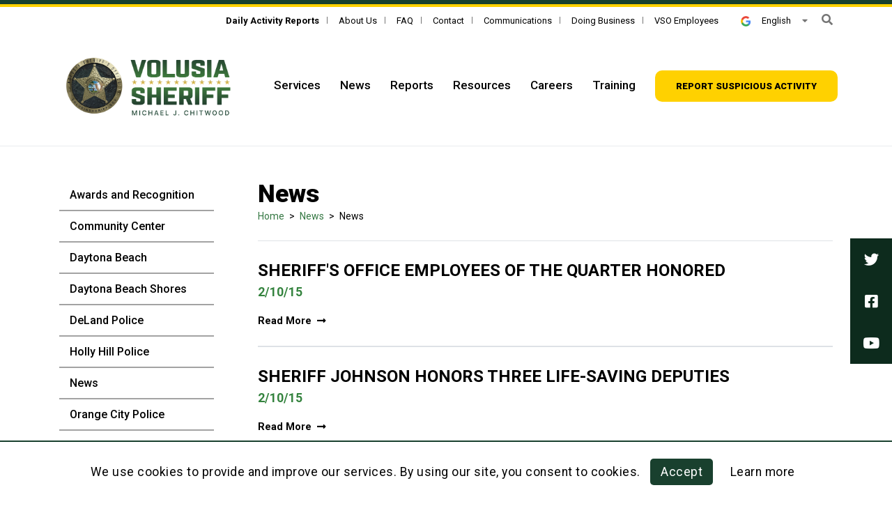

--- FILE ---
content_type: text/html; charset=utf-8
request_url: https://www.volusiasheriff.gov/news/awards-and-recognition/?page=7
body_size: 29104
content:
<!DOCTYPE html>
<!--[if lt IE 7]> <html class="no-js lt-ie9 lt-ie8 lt-ie7" lang="en"> <![endif]-->
<!--[if IE 7]>    <html class="no-js lt-ie9 lt-ie8" lang="en"> <![endif]-->
<!--[if IE 8]>    <html class="no-js lt-ie9" lang="en"> <![endif]-->
<!--[if gt IE 8]><!-->
<html class="no-js" lang="en">
<!--<![endif]-->
<head>
  <meta charSet="utf-8" />
  <title>News | VSO</title>
  <meta name="description" content="" />
  <meta property="og:title" content="News | VSO" />
  <meta name="title" content="News | VSO" />
  <meta property="og:description" content="" />
  <meta property="og:url" content="https://www.volusiasheriff.gov/news/awards-and-recognition/" />
  <meta property="og:type" content="website" />
      <meta property="og:image" content="https://www.volusiasheriff.gov" />
    <meta name="twitter:image" content="https://www.volusiasheriff.gov" />
    <meta property="og:locale" content="en_US" />
      <meta property="og:site_name" content="VSO" />
    <link rel="canonical" href="https://www.volusiasheriff.gov/news/awards-and-recognition/" />
  <meta http-equiv="x-ua-compatible" content="IE=edge" />
  <meta http-equiv="Content-Type" content="text/html; charset=utf-8" />
  <meta name="keywords" content="News Categories" />
  <meta name="author" content="Solodev" />
  <meta name="https" content="1" />
  <meta name="DC.Date" content="2025-12-08T01:46:15-05:00" />
  <meta name="twitter:card" content="summary_large_image" />
  <meta name="twitter:site" content="volusiasheriff" />
  <meta name="twitter:title" content="News | VSO" />
  <meta name="twitter:description" content="" />
  <meta name="twitter:domain" content="www.volusiasheriff.gov" />
  <meta property="twitter:url" content="https://www.volusiasheriff.gov/news/awards-and-recognition/" />

  <meta name="viewport" content="width=device-width, initial-scale=1.0">
<meta name="have-i-been-pwned-verification" value="55cb03195bfb9ef69e8e12ac1d4d914a">
<link rel="preconnect" href="https://fonts.gstatic.com">
<link href="https://fonts.googleapis.com/css2?family=Roboto:wght@300;400;500;700;900&display=swap" rel="stylesheet">
<link href="https://fonts.googleapis.com/css2?family=Inter:wght@800&display=swap" rel="stylesheet">

<link href="/_/css/app.css" rel="stylesheet" type="text/css">
<script src="/_/js/app.js"></script>

<!--[if lt IE 9]>
    <script src="https://oss.maxcdn.com/libs/html5shiv/3.7.0/html5shiv.js"></script>
    <script src="https://oss.maxcdn.com/libs/respond.js/1.4.2/respond.min.js"></script>
<![endif]-->

<!-- Google Tag Manager -->
<script>(function(w,d,s,l,i){w[l]=w[l]||[];w[l].push({'gtm.start':
    new Date().getTime(),event:'gtm.js'});var f=d.getElementsByTagName(s)[0],
    j=d.createElement(s),dl=l!='dataLayer'?'&l='+l:'';j.async=true;j.src=
    'https://www.googletagmanager.com/gtm.js?id='+i+dl;f.parentNode.insertBefore(j,f);
})(window,document,'script','dataLayer','GTM-T7B6D7D');</script>
<!-- End Google Tag Manager -->
  
          <script>id="297";name="news-categories.stml";</script>
    
</head>
  <body>
    <div id="dd.0" name="dd.0">
      <!-- Google Tag Manager (noscript) -->
<noscript><iframe src="https://www.googletagmanager.com/ns.html?id=GTM-T7B6D7D"
height="0" width="0" style="display:none;visibility:hidden"></iframe></noscript>
<!-- End Google Tag Manager (noscript) -->

<div id="page">
	<a href="#skipToContent" class="sr-only sr-only-focusable">Skip to Content</a>

	<!-- top-nav.tpl -->
	<div class="dynamicDiv" id="dd.0.0"><div id="overlay" class="position-fixed overlay bg-green text-white top-0">
	<div class="overlay-container h-100 position-relative pb-sm-0 pb-5">
		<div class="mobile-search d-inline-block position-relative">
			<div class="search-bar text-center">
				<form method="GET" action="/search.stml" data-toggle="validator" data-focus="false" role="form" class="position-relative">
					<label for="search-input-mobile" class="sr-only">What are you searching for?</label>
					<input id="search-input-mobile" class="search-input h-xs-55p border-bottom border-silver px-3" type="text" name="q">
					<button type="submit" class="position-absolute left-0 p-3"><i class="fas fa-search text-white fa-lg"></i></button>
				</form>
			</div>
		</div>
		<div class="close-container p-3 position-absolute top-0 right-0 mt-1 mr-2">
			<a href="#" class="close-mobile toggle-mobile"></a>
		</div><!-- .close-container -->
		<div class="box-wrap h-100 px-5 py-4 mt-2">
			<div class="row mobile-menu">
				<div class="col-6">
					<ul class="list-unstyled">
						<li><a href="/services/">Services</a></li>
						<li><a href="/news/">News</a></li>
						<li><a href="/careers/training-academy.stml">Training</a></li>
					</ul>
					
				</div>
				<div class="col-6">
					<ul class="list-unstyled">
						<li><a href="/resources/">Resources</a></li>
						<li><a href="/careers/">Careers</a></li>
						<li><a href="/reports/">Reports</a></li>
					</ul>
				</div>
			</div><!--.mobile-menu-->

			<div class="mobile-menu my-5 px-sm-3">
				<div class="row light-green-border-top">
					<div class="col-sm-6 py-sm-3 py-2">
						<a href="/reports/activity-reports/">Daily Activity Reports</a>
					</div>
					<div class="col-sm-6 py-sm-3 py-2">
						<a href="/about/">About Us</a>
					</div>
				</div>
				<div class="row light-green-border-y light-green-border-bottom">
					<div class="col-sm-6 py-sm-3 py-2">
						<a href="/faq/">FAQ</a>
					</div>
					<div class="col-sm-6 py-sm-3 pt-2 pb-3">
						<a href="/contact/">Contact</a>
					</div>
				</div>
                <div class="row light-green-border-y light-green-border-bottom">
					<div class="col-sm-6 py-sm-3 py-2">
						<a href="/Employees.stml">VSO Employees</a>
					</div> 
				</div> 
			</div>

			<div class="text-center">
				<a href="/reports/report-suspicious-activity.stml" class="btn btn-yellow text-black">Report suspicious activity</a>
			</div>
			<div id="nav-translate-mobile" class="mobile-language position-relative mt-4 w-xs-150p mx-auto text-center pointer">
				<a onclick="#" title="Translate" class="icon text-white"><img src="/_/images/icons/google.png" alt="Google icon" class="h-xs-15p pr-3" title="Translate">English</a>
				<ul class="translate-list list-unstyled text-left bg-green box-shadow p-3 w-xs-150p text-capitalize">
					<li><a href="#googtrans(en|en)" aria-label="Translate to English" id="googtrans(en|en)">English</a></li>
					<li><a href="#googtrans(en|fr)" aria-label="Translate to French" id="googtrans(en|fr)">French</a></li>
					<li><a href="#googtrans(en|es)" aria-label="Translate to Spanish" id="googtrans(en|es)">Spanish</a></li>
					<li><a href="#googtrans(en|pt)" aria-label="Translate to Portugese" id="googtrans(en|pt)">Portugese</a></li>
					<li><a href="#googtrans(en|zh-TW)" aria-label="Translate to Chinese" id="googtrans(en|zh-TW)">Chinese</a></li>
					<li><a href="#googtrans(en|ja)" aria-label="Translate to Japanese" id="googtrans(en|ja)">Japanese</a></li>
				</ul>
			</div>

			<div class="mt-5 pt-5">
				<div class="mt-3 text-center">
					<a href="https://twitter.com/VolusiaSheriff" class="pointer" target="_blank" rel="noopener noreferrer"><i class="fab fa-twitter mx-auto fa-lg"></i></a>
					<a href="https://www.facebook.com/VolusiaSheriff" class="pointer mx-4" target="_blank" rel="noopener noreferrer"><i class="fab fa-facebook-square mx-auto fa-lg"></i></a>
					<a href="https://www.youtube.com/user/vcsopio" class="pointer" target="_blank" rel="noopener noreferrer"><i class="fab fa-youtube mx-auto fa-lg"></i></a>
				</div><!--.icon-->

				<p class="mt-3 text-center small copyright"><span class="pr-2">&copy; 2025 Volusia Sheriff’s Office.</span> <a href="/privacy-policy.stml" class="text-white font-normal border-left border-yellow px-2">Privacy</a> <a href="/web-accessibility-policy.stml" class="text-white font-normal border-left border-yellow pl-2">Website Accessibility</a></p>
			</div>
		</div>
	</div><!-- .overlay-container -->
</div><!-- #overlay -->

<div class="icon-fixed position-fixed d-none d-md-block">
	<a href="https://twitter.com/VolusiaSheriff" class="bg-dark-green d-flex pointer align-items-center" target="_blank" rel="noopener noreferrer"><i class="fab fa-twitter text-white mx-auto fa-lg"></i></a>
	<a href="https://www.facebook.com/VolusiaSheriff" class="bg-dark-green d-flex pointer align-items-center" target="_blank" rel="noopener noreferrer"><i class="fab fa-facebook-square text-white mx-auto fa-lg"></i></a>
	<a href="https://www.youtube.com/user/vcsopio" class="bg-dark-green d-flex pointer align-items-center" target="_blank" rel="noopener noreferrer"><i class="fab fa-youtube text-white mx-auto fa-lg"></i></a>
</div>
<header class="header">
	<div id="alert">
  
</div>    
	<div class="header__topbar minh-xs-20p minh-lg-40p text-right position-relative">
		<div class="container position-relative">
			<ul class="list-unstyled d-none d-lg-inline-block mr-3 eyebrow">
				<li class="d-inline-block position-relative"><a href="/reports/activity-reports/" class="text-black"><strong>Daily Activity Reports</strong></a></li>
				<li class="d-inline-block position-relative"><a href="/about/" class="text-black">About Us</a></li>
				<li class="d-inline-block position-relative"><a href="/faq/" class="text-black">FAQ</a></li>
				<li class="d-inline-block position-relative"><a href="/contact/" class="text-black">Contact</a></li>
				<li class="d-inline-block position-relative"><a href="/communications/" class="text-black">Communications</a></li>
				<li class="d-inline-block position-relative"><a href="/doing-business/" class="text-black">Doing Business</a></li>
                <li class="d-inline-block position-relative"><a href="/Employees.stml" class="text-black">VSO Employees</a></li>
			</ul>

			<div id="nav-translate" class="header__topbar--language d-none d-lg-inline-block mr-3 position-relative pointer">
				<a onclick="#" title="Translate" class="icon small text-black"><img src="/_/images/icons/google.png" alt="Google icon" class="h-xs-15p pr-3" title="Translate">English</a>
				<ul class="translate-list list-unstyled text-left box-shadow px-2 py-3 text-capitalize">
					<li><a class="text-black" href="#googtrans(en|en)" aria-label="Translate to English" id="googtrans(en|en)">English</a></li>
					<li><a class="text-black" href="#googtrans(en|fr)" aria-label="Translate to French" id="googtrans(en|fr)">French</a></li>
					<li><a class="text-black" href="#googtrans(en|es)" aria-label="Translate to Spanish" id="googtrans(en|es)">Spanish</a></li>
					<li><a class="text-black" href="#googtrans(en|pt)" aria-label="Translate to Portugese" id="googtrans(en|pt)">Portugese</a></li>
					<li><a class="text-black" href="#googtrans(en|zh-TW)" aria-label="Translate to Chinese" id="googtrans(en|zh-TW)">Chinese</a></li>
					<li><a class="text-black" href="#googtrans(en|ja)" aria-label="Translate to Japanese" id="googtrans(en|ja)">Japanese</a></li>
				</ul>
			</div>

			<div class="header__topbar--search d-none d-lg-inline-block">
				<a href="#" class="text-boulder-gray" data-toggle="validator" data-focus="false" role="form"><i class="fas fa-search"></i></a>
				<div class="search-bar bg-white text-right position-absolute w-100 h-100">
					<form action="/search.stml" data-toggle="validator" data-focus="false" role="form">
						<input class="search-input border-0 w-50" type="text" name="q" placeholder="What are you searching for?" data-error="Please enter a search term">
						<button type="submit" class="border-0 bg-transparent p-0"><i class="fa fa-search"></i></button>
						<div class="help-block with-errors"></div>
					</form>
				</div>
			</div>
		</div><!--container-->
	</div><!--topbar-->

	<div class="container">
		<div class="row align-items-center">
			<div class="col-xl-3 col-md-2 col-6 pl-xl-2 pr-xl-4 pr-0 header__logo mt-lg-3 mt-0">
				<a href="/">
					<img src="/_/images/logo.png" alt="Volusia County Sheriff Office Logo" class="w-xl-100 img-fluid">
				</a>
			</div><!-- .logo -->
			<div class="col-xl-9 col-md-10 col-6 header__content text-right pr-xl-0 pl-xl-auto pl-lg-0 mt-lg-3 mt-0">
				<nav class="d-none d-lg-inline-block">
					<ul class="header__topmenu list-unstyled list-inline mb-0">
						<li class="list-inline-item mr-0 mb-0"><a href="/services/" class="d-block">Services</a></li>
						<li class="list-inline-item mr-0 mb-0"><a href="/news/" class="d-block">News</a></li>
						<li class="list-inline-item mr-0 mb-0"><a href="/reports/" class="d-block">Reports</a></li>
						<li class="list-inline-item mr-0 mb-0"><a href="/resources/" class="d-block">Resources</a></li>
						<li class="list-inline-item mr-0 mb-0"><a href="/careers/index.stml" class="d-block">Careers</a></li>
						<li class="list-inline-item mr-0 mb-0"><a href="/careers/training-academy.stml" class="d-block">Training</a></li>
						<li class="list-inline-item mr-0 mb-0 pt-0 pr-xl-2 pr-0 pb-0"><a href="/reports/report-suspicious-activity.stml" class="btn btn-yellow minw-xs-240p"><strong>Report suspicious activity</strong></a></li>
					</ul>
				</nav>
				<button class="menu-hamburger d-inline-block d-lg-none">
					<span class="icon-bar"></span>
					<span class="icon-bar"></span>
					<span class="icon-bar"></span>
				</button>
				
			</div><!-- .header-content -->
		</div><!-- .row -->
	</div><!-- .container -->
</header>
</div>
	<!-- top-nav.tpl -->

	<!-- content-->
	<div class="dynamicDiv" id="dd.0.1"><main class="content mt-4 pt-5 pb-xl-5 mb-xl-5 border-top border-light-gray">
	<div class="container">
		
		<section class="mobi-dropdown d-lg-none mb-5">
	<div class="dropdown w-100">
		<button class="btn dropdown-toggle d-flex align-items-center justify-content-between border border-gray text-green w-100" type="button" id="dropdownMenu1" data-toggle="dropdown" aria-haspopup="true" aria-expanded="true">
			<span class="value overflow-hidden">News</span>
		</button>        	
		<ul class="dropdown-menu"><li><a href="/news/awards-and-recognition/"  data-module-object-id="33" data-id="2" data-layout="" data-levels="">Awards and Recognition</a></li><li><a href="/news/comm-center/"  data-module-object-id="33" data-id="3" data-layout="" data-levels="">Community Center</a></li><li><a href="https://www.codb.us/280/Police-Department" target="_blank" data-module-object-id="6" data-id="7" data-layout="" data-levels="">Daytona Beach</a></li><li><a href="/news/daytona-beach-shores/"  data-module-object-id="33" data-id="1" data-layout="" data-levels="">Daytona Beach Shores</a></li><li><a href="/news/deland-police/"  data-module-object-id="33" data-id="4" data-layout="" data-levels="">DeLand Police</a></li><li><a href="/news/holly-hill-police/"  data-module-object-id="33" data-id="5" data-layout="" data-levels="">Holly Hill Police</a></li><li><a href="/news/index.stml"  data-module-object-id="2" data-id="131" data-layout="" data-levels="">News</a></li><li><a href="/news/orange-city-police/"  data-module-object-id="33" data-id="6" data-layout="" data-levels="">Orange City Police</a></li><li><a href="/news/ponce-inlet-police/"  data-module-object-id="33" data-id="7" data-layout="" data-levels="">Ponce Inlet Police</a></li><li><a href="/news/port-orange-police/"  data-module-object-id="33" data-id="8" data-layout="" data-levels="">Port Orange Police</a></li><li><a href="/news/safety-center/"  data-module-object-id="33" data-id="9" data-layout="" data-levels="">Safety Center</a></li><li><a href="/news/sheriffs-office-in-the-news/"  data-module-object-id="33" data-id="10" data-layout="" data-levels="">Sheriffs Office in the News</a></li><li><a href="/news/south-daytona-police/"  data-module-object-id="33" data-id="11" data-layout="" data-levels="">South Daytona Police</a></li><li><a href="/news/volusia-county-sheriff/"  data-module-object-id="33" data-id="12" data-layout="" data-levels="">VSO News Releases</a></li></ul>
	</div>
</section>
		<div class="row">
			<aside class="sidebar col-xl-3 col-lg-4 pr-xl-5">
				<div class="dynamicDiv" id="dd.0.1.0"><div class="sidebar__category d-none d-lg-block">
	<ul class="list-unstyled"><li><a href="/news/awards-and-recognition/"  data-module-object-id="33" data-id="2" data-layout="" data-levels="">Awards and Recognition</a></li><li><a href="/news/comm-center/"  data-module-object-id="33" data-id="3" data-layout="" data-levels="">Community Center</a></li><li><a href="https://www.codb.us/280/Police-Department" target="_blank" data-module-object-id="6" data-id="7" data-layout="" data-levels="">Daytona Beach</a></li><li><a href="/news/daytona-beach-shores/"  data-module-object-id="33" data-id="1" data-layout="" data-levels="">Daytona Beach Shores</a></li><li><a href="/news/deland-police/"  data-module-object-id="33" data-id="4" data-layout="" data-levels="">DeLand Police</a></li><li><a href="/news/holly-hill-police/"  data-module-object-id="33" data-id="5" data-layout="" data-levels="">Holly Hill Police</a></li><li><a href="/news/index.stml"  data-module-object-id="2" data-id="131" data-layout="" data-levels="">News</a></li><li><a href="/news/orange-city-police/"  data-module-object-id="33" data-id="6" data-layout="" data-levels="">Orange City Police</a></li><li><a href="/news/ponce-inlet-police/"  data-module-object-id="33" data-id="7" data-layout="" data-levels="">Ponce Inlet Police</a></li><li><a href="/news/port-orange-police/"  data-module-object-id="33" data-id="8" data-layout="" data-levels="">Port Orange Police</a></li><li><a href="/news/safety-center/"  data-module-object-id="33" data-id="9" data-layout="" data-levels="">Safety Center</a></li><li><a href="/news/sheriffs-office-in-the-news/"  data-module-object-id="33" data-id="10" data-layout="" data-levels="">Sheriffs Office in the News</a></li><li><a href="/news/south-daytona-police/"  data-module-object-id="33" data-id="11" data-layout="" data-levels="">South Daytona Police</a></li><li><a href="/news/volusia-county-sheriff/"  data-module-object-id="33" data-id="12" data-layout="" data-levels="">VSO News Releases</a></li></ul>
</div></div>
				<div class="dynamicDiv" id="dd.0.1.1"></div>
			</aside>
			
			<div class="col-xl-9 col-lg-8">
				<article class="article mb-5" id="skipToContent">
					<h1 class="mb-0">News</h1>
					
					<div class="breadcrumb mb-4">
						<a aria-label="Home" class="fileTrail" href="/">Home</a> <span class="fileTrailDividers">></span>  <a aria-label="News" class="fileTrail" href="/news/">News</a> <span class="fileTrailDividers">></span> <span class="fileTrailCurrent">News</span>
					</div>
					
					<div class="dynamicDiv" id="dd.0.1.2">
  
    <article class="py-4 border-top border-bottom">
      <h2 class="text-uppercase"><a href="/news/2013117-sheriffs-office-employees-of-the-quarter-honored.stml" class="text-black">Sheriff's Office Employees Of The Quarter Honored</a></h2>
      <p class="text-light-green fw-bold">2/10/15</p>
      <a href="/news/2013117-sheriffs-office-employees-of-the-quarter-honored.stml" class="text-black medium fw-bold">Read More<i class="fas fa-long-arrow-alt-right pl-2"></i></a>  
    </article>
  
    <article class="py-4 border-top border-bottom">
      <h2 class="text-uppercase"><a href="/news/sheriff-johnson-honors-three-life-saving-deputies.stml" class="text-black">Sheriff Johnson Honors Three Life-Saving Deputies</a></h2>
      <p class="text-light-green fw-bold">2/10/15</p>
      <a href="/news/sheriff-johnson-honors-three-life-saving-deputies.stml" class="text-black medium fw-bold">Read More<i class="fas fa-long-arrow-alt-right pl-2"></i></a>  
    </article>
  
    <article class="py-4 border-top border-bottom">
      <h2 class="text-uppercase"><a href="/news/sheriff-johnson-promotes-new-captain-lieutenant-.stml" class="text-black">Sheriff Johnson Promotes New Captain, Lieutenant </a></h2>
      <p class="text-light-green fw-bold">12/3/14</p>
      <a href="/news/sheriff-johnson-promotes-new-captain-lieutenant-.stml" class="text-black medium fw-bold">Read More<i class="fas fa-long-arrow-alt-right pl-2"></i></a>  
    </article>
  
    <article class="py-4 border-top border-bottom">
      <h2 class="text-uppercase"><a href="/news/sheriffs-office-recognizes-top-employees-of-the-quarter.stml" class="text-black">Sheriff's Office Recognizes Top Employees Of The Quarter</a></h2>
      <p class="text-light-green fw-bold">11/4/14</p>
      <a href="/news/sheriffs-office-recognizes-top-employees-of-the-quarter.stml" class="text-black medium fw-bold">Read More<i class="fas fa-long-arrow-alt-right pl-2"></i></a>  
    </article>
  
    <article class="py-4 border-top border-bottom">
      <h2 class="text-uppercase"><a href="/news/2013120-sheriff-johnson-promotes-new-captain.stml" class="text-black">Sheriff Johnson Promotes New Captain</a></h2>
      <p class="text-light-green fw-bold">9/3/14</p>
      <a href="/news/2013120-sheriff-johnson-promotes-new-captain.stml" class="text-black medium fw-bold">Read More<i class="fas fa-long-arrow-alt-right pl-2"></i></a>  
    </article>
  




<div class="row mt-4">
  <div class="col-sm-6">
    <div id="pagingTotal"></div>
  </div>
  <div class="col-sm-6">
    <div id="pagingControls" class="pagination float-right pl-0 d-inline-block"><div class="row"><div class="col-md-12"><div id="pagingControls" class="pagination pull-right margin-top-l"><ul class="pagingControls pagination"><li><a href="?page=6" title="Previous"><span><i class="fa fas fa-angle-double-left"></i></span></a></li><li><a href="?page=5"><span>5</span></a></li><li><a href="?page=6"><span>6</span></a></li><li class="current"><a href="?page=7"><span>7</span></a></li><li><a href="?page=8"><span>8</span></a></li><li><a href="?page=9"><span>9</span></a></li><li><a href="?page=8" title="Next"><span><i class="fa fas fa-angle-double-right"></i></span></a></li></ul></div></div></div></div>
  </div>
</div></div>
					<div class="dynamicDiv" id="dd.0.1.3"></div>
					<div class="dynamicDiv" id="dd.0.1.4"></div>
				</article>
			</div>
		</div>
	</div>
</main>

<div class="dynamicDiv" id="dd.0.1.5"></div>
</div>
	<!-- content -->

	<!-- footer.tpl -->
	<div class="dynamicDiv" id="dd.0.2"><footer class="footer bg-green text-white py-4 py-md-5">
	<div class="container">
		<div class="row">
			<div class="col-lg-3 col-md-5 pr-xl-5 mt-2 pl-xl-2 footer__address">
				<a href="/" class="logo"><img src="/_/images/Volusia_Sheriff_Logo_Footer.png" alt="Volusia County Sheriff Office Logo" class="img-fluid"></a>
				<div class="footer__box bg-dark-green border border-light-green p-4 my-4">
					<p class="text-uppercase mb-0 text-white text-md-left text-center"><strong>For emergencies, <span class="text-yellow">dial or text 911</span></strong></p>
				</div>
				<p class="text-md-left text-center">123 W Indiana Ave, 4th Floor <br>
				DeLand, FL 32720</p>
			</div>
			<div class="col-lg-4 mx-auto col-md-6 pl-xl-6 pl-lg-5 pr-xl-0 footer__phone mt-4 mt-md-2">
				<div class="ml-md-1 footer__phone--item">
					<span class="text-yellow fw-bold text-uppercase position-relative d-block mb-2">Administrative offices</span>
					<p class="mb-2">West Volusia: <a class="text-white fw-bold text-underline" href="tel:3867365961">386-736-5961</a></p>
					<p class="mb-2">Daytona Beach: <a class="text-white fw-bold text-underline" href="tel:3862544689">386-254-4689</a></p>
					<p class="mb-2">New Smyrna Beach: <a class="text-white fw-bold text-underline" href="tel:3864233352">386-423-3352</a></p>
				</div>
				<div class="ml-md-1 mt-4 footer__phone--item">
					<span class="text-yellow fw-bold text-uppercase position-relative d-block mb-2">Non-emergency dispatch numbers</span>
					<p class="mb-2">DeLand: <a class="text-white fw-bold text-underline" href="tel:3869438276">386-943-8276</a></p>
					<p class="mb-2">Daytona Beach: <a class="text-white fw-bold text-underline" href="tel:3862398276">386-239-8276</a></p>
					<p class="mb-2">New Smyrna Beach: <a class="text-white fw-bold text-underline" href="tel:3864098276">386-409-8276</a></p>
					<p class="mb-2">Osteen: <a class="text-white fw-bold text-underline" href="tel:4073230151">407-323-0151</a></p>
				</div>
			</div>

			<div class="col-lg-2 col-md-6 footer__menu mt-5 mt-lg-2 pl-xl-5">
				<ul class="list-unstyled">
					<li><a href="/services/" class="text-white text-underline">Services</a></li>
					<li><a href="/news/" class="text-white text-underline">News</a></li>     
					<li><a href="/reports/" class="text-white text-underline">Reports</a></li> 
					<li><a href="/resources/" class="text-white text-underline">Resources</a></li>
					<li><a href="/careers/" class="text-white text-underline">Careers</a></li>
					<li><a href="/about/" class="text-white text-underline">About</a></li>
					<li><a href="/faq/" class="text-white text-underline">FAQ</a></li>
					<li><a href="/contact/" class="text-white text-underline">Contact</a></li>
					<li><a href="/communications/" class="text-white text-underline">Communications</a></li> 
				</ul>
			</div>

			<div class="col-lg-3 col-md-6 footer__twitter mt-5 mt-lg-3 pl-xl-5 pr-xl-0">
				<a class="twitter-timeline" data-height="340" href="https://twitter.com/VolusiaSheriff?ref_src=twsrc%5Etfw">Tweets by VolusiaSheriff</a> <script async src="https://platform.twitter.com/widgets.js" charset="utf-8"></script>
			</div>

			<div class="col-12 px-lg-0 mt-2 pt-1">
				<div class="mt-4 mb-4 border-top border-light-green"></div>
				<div class="row align-items-center">
					<div class="col-lg-6 footer__text pt-2 text-lg-left text-center">
						<div class="d-sm-flex justify-content-lg-start justify-content-center">
							<p class="mb-0">&copy; 2025 Volusia Sheriff’s Office.</p>
							<ul class="list-unstyled d-inline-block ml-3">
								<li class="position-relative d-inline-block pr-3 mb-0"><a href="/privacy-policy.stml" class="text-white font-normal">Privacy</a> </li>
								<li class="position-relative d-inline-block ml-2 pr-3 mb-0"><a href="/web-accessibility-policy.stml" class="text-white font-normal">Website Accessibility</a></li>
							</ul>
						</div>
						<p class="mb-0 d-inline-block">Web design by <a href="https://www.digitalus.com" class="text-white fw-bold text-underline" target="_blank" rel="noopener noreferrer">DigitalUs</a> on <a href="https://www.solodev.com" class="text-white fw-bold text-underline" target="_blank" rel="noopener noreferrer">Solodev</a></p>
					</div>

					<div class="col-lg-6 footer__font-size align-items-center justify-content-lg-end justify-content-center d-flex mt-lg-0 mt-5">
						<p class="d-inline-block mr-3 mb-0">Text Size</p>
						<a href="#" class="size font-size-1 active border border-alto ml-2 d-inline-flex align-items-center justify-content-center">A</a>
						<a href="#" class="size font-size-2 border border-alto ml-2 d-inline-flex align-items-center justify-content-center">A</a>
						<a href="#" class="size font-size-3 border border-alto ml-2 d-inline-flex align-items-center justify-content-center">A</a>
					</div>
				</div>
			</div>
		</div>
	</div>
</footer>
</div>
	<!-- footer.tpl -->
    
    
          <div class="privacy-banner" style="border-top: 2px solid #19402e;">
            <div>
            <p>
		We use cookies to provide and improve our services. By using our site, you consent to cookies.
	
            <a class="banner-accept" href="#" style="background: #19402e" aria-label="Accept this policy">Accept</a>
            <a class="banner-learn" href="/privacy-policy.stml" aria-label="Learn more about this policy">Learn more</a>
            </div>
          </div>
</div>

<script type="text/javascript">
  function googleTranslateElementInit() {
	new google.translate.TranslateElement({pageLanguage: 'en', layout: google.translate.TranslateElement.InlineLayout.HORIZONTAL}, 'google_translate_element');
  }
    function mt(n,d,s,b) {
      var hrefLink = "mailto:" + n + "@" + d;
      if(s){
        hrefLink += connector + "subject=" + encodeURI(s);
        connector = "&";
      }
      if(b){
        hrefLink += connector + "body=" + encodeURI(b);
      }
      location.href = hrefLink;
    }
</script>
<script type="text/javascript" src="//translate.google.com/translate_a/element.js?cb=googleTranslateElementInit"></script>
    </div>
        <script>
      setTimeout(async () => {
        try {
          if (!document.querySelector("input[name='csrf_token']")) return;
          const response = await fetch('/sys/csrf?refresh=1765176375');
          if (!response.ok) throw new Error('Failed to fetch CSRF tokens');
          const { key: csrfName, value: csrfValue } = await response.json();
          document.querySelectorAll("input[name='csrf_token']").forEach(input => {
            input.value = `${csrfName}:::${csrfValue}`;
          });
        } catch (error) {
          console.error('Error fetching CSRF tokens:', error);
        }
      }, 1000);
    </script>
      </body>
</html>

--- FILE ---
content_type: text/css
request_url: https://www.volusiasheriff.gov/_/css/app.css
body_size: 75999
content:
/*!
 * Font Awesome Free 5.15.1 by @fontawesome - https://fontawesome.com
 * License - https://fontawesome.com/license/free (Icons: CC BY 4.0, Fonts: SIL OFL 1.1, Code: MIT License)
 */.fa,.fab,.fad,.fal,.far,.fas{-moz-osx-font-smoothing:grayscale;-webkit-font-smoothing:antialiased;display:inline-block;font-style:normal;font-variant:normal;line-height:1;text-rendering:auto}.fa-lg{font-size:1.3333333333em;line-height:.75em;vertical-align:-.0667em}.fa-xs{font-size:.75em}.fa-sm{font-size:.875em}.fa-1x{font-size:1em}.fa-2x{font-size:2em}.fa-3x{font-size:3em}.fa-4x{font-size:4em}.fa-5x{font-size:5em}.fa-6x{font-size:6em}.fa-7x{font-size:7em}.fa-8x{font-size:8em}.fa-9x{font-size:9em}.fa-10x{font-size:10em}.fa-fw{text-align:center;width:1.25em}.fa-ul{list-style-type:none;margin-left:2.5em;padding-left:0}.fa-ul>li{position:relative}.fa-li{left:-2em;line-height:inherit;position:absolute;text-align:center;width:2em}.fa-border{border:.08em solid #eee;border-radius:.1em;padding:.2em .25em .15em}.fa-pull-left{float:left}.fa-pull-right{float:right}.fa.fa-pull-left,.fab.fa-pull-left,.fal.fa-pull-left,.far.fa-pull-left,.fas.fa-pull-left{margin-right:.3em}.fa.fa-pull-right,.fab.fa-pull-right,.fal.fa-pull-right,.far.fa-pull-right,.fas.fa-pull-right{margin-left:.3em}.fa-spin{animation:fa-spin 2s linear infinite}.fa-pulse{animation:fa-spin 1s steps(8) infinite}@keyframes fa-spin{0%{transform:rotate(0deg)}to{transform:rotate(1turn)}}.fa-rotate-90{-ms-filter:"progid:DXImageTransform.Microsoft.BasicImage(rotation=1)";transform:rotate(90deg)}.fa-rotate-180{-ms-filter:"progid:DXImageTransform.Microsoft.BasicImage(rotation=2)";transform:rotate(180deg)}.fa-rotate-270{-ms-filter:"progid:DXImageTransform.Microsoft.BasicImage(rotation=3)";transform:rotate(270deg)}.fa-flip-horizontal{-ms-filter:"progid:DXImageTransform.Microsoft.BasicImage(rotation=0, mirror=1)";transform:scaleX(-1)}.fa-flip-vertical{transform:scaleY(-1)}.fa-flip-both,.fa-flip-horizontal.fa-flip-vertical,.fa-flip-vertical{-ms-filter:"progid:DXImageTransform.Microsoft.BasicImage(rotation=2, mirror=1)"}.fa-flip-both,.fa-flip-horizontal.fa-flip-vertical{transform:scale(-1)}:root .fa-flip-both,:root .fa-flip-horizontal,:root .fa-flip-vertical,:root .fa-rotate-180,:root .fa-rotate-270,:root .fa-rotate-90{filter:none}.fa-stack{display:inline-block;height:2em;line-height:2em;position:relative;vertical-align:middle;width:2.5em}.fa-stack-1x,.fa-stack-2x{left:0;position:absolute;text-align:center;width:100%}.fa-stack-1x{line-height:inherit}.fa-stack-2x{font-size:2em}.fa-inverse{color:#fff}.fa-500px:before{content:""}.fa-accessible-icon:before{content:""}.fa-accusoft:before{content:""}.fa-acquisitions-incorporated:before{content:""}.fa-ad:before{content:""}.fa-address-book:before{content:""}.fa-address-card:before{content:""}.fa-adjust:before{content:""}.fa-adn:before{content:""}.fa-adversal:before{content:""}.fa-affiliatetheme:before{content:""}.fa-air-freshener:before{content:""}.fa-airbnb:before{content:""}.fa-algolia:before{content:""}.fa-align-center:before{content:""}.fa-align-justify:before{content:""}.fa-align-left:before{content:""}.fa-align-right:before{content:""}.fa-alipay:before{content:""}.fa-allergies:before{content:""}.fa-amazon:before{content:""}.fa-amazon-pay:before{content:""}.fa-ambulance:before{content:""}.fa-american-sign-language-interpreting:before{content:""}.fa-amilia:before{content:""}.fa-anchor:before{content:""}.fa-android:before{content:""}.fa-angellist:before{content:""}.fa-angle-double-down:before{content:""}.fa-angle-double-left:before{content:""}.fa-angle-double-right:before{content:""}.fa-angle-double-up:before{content:""}.fa-angle-down:before{content:""}.fa-angle-left:before{content:""}.fa-angle-right:before{content:""}.fa-angle-up:before{content:""}.fa-angry:before{content:""}.fa-angrycreative:before{content:""}.fa-angular:before{content:""}.fa-ankh:before{content:""}.fa-app-store:before{content:""}.fa-app-store-ios:before{content:""}.fa-apper:before{content:""}.fa-apple:before{content:""}.fa-apple-alt:before{content:""}.fa-apple-pay:before{content:""}.fa-archive:before{content:""}.fa-archway:before{content:""}.fa-arrow-alt-circle-down:before{content:""}.fa-arrow-alt-circle-left:before{content:""}.fa-arrow-alt-circle-right:before{content:""}.fa-arrow-alt-circle-up:before{content:""}.fa-arrow-circle-down:before{content:""}.fa-arrow-circle-left:before{content:""}.fa-arrow-circle-right:before{content:""}.fa-arrow-circle-up:before{content:""}.fa-arrow-down:before{content:""}.fa-arrow-left:before{content:""}.fa-arrow-right:before{content:""}.fa-arrow-up:before{content:""}.fa-arrows-alt:before{content:""}.fa-arrows-alt-h:before{content:""}.fa-arrows-alt-v:before{content:""}.fa-artstation:before{content:""}.fa-assistive-listening-systems:before{content:""}.fa-asterisk:before{content:""}.fa-asymmetrik:before{content:""}.fa-at:before{content:""}.fa-atlas:before{content:""}.fa-atlassian:before{content:""}.fa-atom:before{content:""}.fa-audible:before{content:""}.fa-audio-description:before{content:""}.fa-autoprefixer:before{content:""}.fa-avianex:before{content:""}.fa-aviato:before{content:""}.fa-award:before{content:""}.fa-aws:before{content:""}.fa-baby:before{content:""}.fa-baby-carriage:before{content:""}.fa-backspace:before{content:""}.fa-backward:before{content:""}.fa-bacon:before{content:""}.fa-bacteria:before{content:""}.fa-bacterium:before{content:""}.fa-bahai:before{content:""}.fa-balance-scale:before{content:""}.fa-balance-scale-left:before{content:""}.fa-balance-scale-right:before{content:""}.fa-ban:before{content:""}.fa-band-aid:before{content:""}.fa-bandcamp:before{content:""}.fa-barcode:before{content:""}.fa-bars:before{content:""}.fa-baseball-ball:before{content:""}.fa-basketball-ball:before{content:""}.fa-bath:before{content:""}.fa-battery-empty:before{content:""}.fa-battery-full:before{content:""}.fa-battery-half:before{content:""}.fa-battery-quarter:before{content:""}.fa-battery-three-quarters:before{content:""}.fa-battle-net:before{content:""}.fa-bed:before{content:""}.fa-beer:before{content:""}.fa-behance:before{content:""}.fa-behance-square:before{content:""}.fa-bell:before{content:""}.fa-bell-slash:before{content:""}.fa-bezier-curve:before{content:""}.fa-bible:before{content:""}.fa-bicycle:before{content:""}.fa-biking:before{content:""}.fa-bimobject:before{content:""}.fa-binoculars:before{content:""}.fa-biohazard:before{content:""}.fa-birthday-cake:before{content:""}.fa-bitbucket:before{content:""}.fa-bitcoin:before{content:""}.fa-bity:before{content:""}.fa-black-tie:before{content:""}.fa-blackberry:before{content:""}.fa-blender:before{content:""}.fa-blender-phone:before{content:""}.fa-blind:before{content:""}.fa-blog:before{content:""}.fa-blogger:before{content:""}.fa-blogger-b:before{content:""}.fa-bluetooth:before{content:""}.fa-bluetooth-b:before{content:""}.fa-bold:before{content:""}.fa-bolt:before{content:""}.fa-bomb:before{content:""}.fa-bone:before{content:""}.fa-bong:before{content:""}.fa-book:before{content:""}.fa-book-dead:before{content:""}.fa-book-medical:before{content:""}.fa-book-open:before{content:""}.fa-book-reader:before{content:""}.fa-bookmark:before{content:""}.fa-bootstrap:before{content:""}.fa-border-all:before{content:""}.fa-border-none:before{content:""}.fa-border-style:before{content:""}.fa-bowling-ball:before{content:""}.fa-box:before{content:""}.fa-box-open:before{content:""}.fa-box-tissue:before{content:""}.fa-boxes:before{content:""}.fa-braille:before{content:""}.fa-brain:before{content:""}.fa-bread-slice:before{content:""}.fa-briefcase:before{content:""}.fa-briefcase-medical:before{content:""}.fa-broadcast-tower:before{content:""}.fa-broom:before{content:""}.fa-brush:before{content:""}.fa-btc:before{content:""}.fa-buffer:before{content:""}.fa-bug:before{content:""}.fa-building:before{content:""}.fa-bullhorn:before{content:""}.fa-bullseye:before{content:""}.fa-burn:before{content:""}.fa-buromobelexperte:before{content:""}.fa-bus:before{content:""}.fa-bus-alt:before{content:""}.fa-business-time:before{content:""}.fa-buy-n-large:before{content:""}.fa-buysellads:before{content:""}.fa-calculator:before{content:""}.fa-calendar:before{content:""}.fa-calendar-alt:before{content:""}.fa-calendar-check:before{content:""}.fa-calendar-day:before{content:""}.fa-calendar-minus:before{content:""}.fa-calendar-plus:before{content:""}.fa-calendar-times:before{content:""}.fa-calendar-week:before{content:""}.fa-camera:before{content:""}.fa-camera-retro:before{content:""}.fa-campground:before{content:""}.fa-canadian-maple-leaf:before{content:""}.fa-candy-cane:before{content:""}.fa-cannabis:before{content:""}.fa-capsules:before{content:""}.fa-car:before{content:""}.fa-car-alt:before{content:""}.fa-car-battery:before{content:""}.fa-car-crash:before{content:""}.fa-car-side:before{content:""}.fa-caravan:before{content:""}.fa-caret-down:before{content:""}.fa-caret-left:before{content:""}.fa-caret-right:before{content:""}.fa-caret-square-down:before{content:""}.fa-caret-square-left:before{content:""}.fa-caret-square-right:before{content:""}.fa-caret-square-up:before{content:""}.fa-caret-up:before{content:""}.fa-carrot:before{content:""}.fa-cart-arrow-down:before{content:""}.fa-cart-plus:before{content:""}.fa-cash-register:before{content:""}.fa-cat:before{content:""}.fa-cc-amazon-pay:before{content:""}.fa-cc-amex:before{content:""}.fa-cc-apple-pay:before{content:""}.fa-cc-diners-club:before{content:""}.fa-cc-discover:before{content:""}.fa-cc-jcb:before{content:""}.fa-cc-mastercard:before{content:""}.fa-cc-paypal:before{content:""}.fa-cc-stripe:before{content:""}.fa-cc-visa:before{content:""}.fa-centercode:before{content:""}.fa-centos:before{content:""}.fa-certificate:before{content:""}.fa-chair:before{content:""}.fa-chalkboard:before{content:""}.fa-chalkboard-teacher:before{content:""}.fa-charging-station:before{content:""}.fa-chart-area:before{content:""}.fa-chart-bar:before{content:""}.fa-chart-line:before{content:""}.fa-chart-pie:before{content:""}.fa-check:before{content:""}.fa-check-circle:before{content:""}.fa-check-double:before{content:""}.fa-check-square:before{content:""}.fa-cheese:before{content:""}.fa-chess:before{content:""}.fa-chess-bishop:before{content:""}.fa-chess-board:before{content:""}.fa-chess-king:before{content:""}.fa-chess-knight:before{content:""}.fa-chess-pawn:before{content:""}.fa-chess-queen:before{content:""}.fa-chess-rook:before{content:""}.fa-chevron-circle-down:before{content:""}.fa-chevron-circle-left:before{content:""}.fa-chevron-circle-right:before{content:""}.fa-chevron-circle-up:before{content:""}.fa-chevron-down:before{content:""}.fa-chevron-left:before{content:""}.fa-chevron-right:before{content:""}.fa-chevron-up:before{content:""}.fa-child:before{content:""}.fa-chrome:before{content:""}.fa-chromecast:before{content:""}.fa-church:before{content:""}.fa-circle:before{content:""}.fa-circle-notch:before{content:""}.fa-city:before{content:""}.fa-clinic-medical:before{content:""}.fa-clipboard:before{content:""}.fa-clipboard-check:before{content:""}.fa-clipboard-list:before{content:""}.fa-clock:before{content:""}.fa-clone:before{content:""}.fa-closed-captioning:before{content:""}.fa-cloud:before{content:""}.fa-cloud-download-alt:before{content:""}.fa-cloud-meatball:before{content:""}.fa-cloud-moon:before{content:""}.fa-cloud-moon-rain:before{content:""}.fa-cloud-rain:before{content:""}.fa-cloud-showers-heavy:before{content:""}.fa-cloud-sun:before{content:""}.fa-cloud-sun-rain:before{content:""}.fa-cloud-upload-alt:before{content:""}.fa-cloudflare:before{content:""}.fa-cloudscale:before{content:""}.fa-cloudsmith:before{content:""}.fa-cloudversify:before{content:""}.fa-cocktail:before{content:""}.fa-code:before{content:""}.fa-code-branch:before{content:""}.fa-codepen:before{content:""}.fa-codiepie:before{content:""}.fa-coffee:before{content:""}.fa-cog:before{content:""}.fa-cogs:before{content:""}.fa-coins:before{content:""}.fa-columns:before{content:""}.fa-comment:before{content:""}.fa-comment-alt:before{content:""}.fa-comment-dollar:before{content:""}.fa-comment-dots:before{content:""}.fa-comment-medical:before{content:""}.fa-comment-slash:before{content:""}.fa-comments:before{content:""}.fa-comments-dollar:before{content:""}.fa-compact-disc:before{content:""}.fa-compass:before{content:""}.fa-compress:before{content:""}.fa-compress-alt:before{content:""}.fa-compress-arrows-alt:before{content:""}.fa-concierge-bell:before{content:""}.fa-confluence:before{content:""}.fa-connectdevelop:before{content:""}.fa-contao:before{content:""}.fa-cookie:before{content:""}.fa-cookie-bite:before{content:""}.fa-copy:before{content:""}.fa-copyright:before{content:""}.fa-cotton-bureau:before{content:""}.fa-couch:before{content:""}.fa-cpanel:before{content:""}.fa-creative-commons:before{content:""}.fa-creative-commons-by:before{content:""}.fa-creative-commons-nc:before{content:""}.fa-creative-commons-nc-eu:before{content:""}.fa-creative-commons-nc-jp:before{content:""}.fa-creative-commons-nd:before{content:""}.fa-creative-commons-pd:before{content:""}.fa-creative-commons-pd-alt:before{content:""}.fa-creative-commons-remix:before{content:""}.fa-creative-commons-sa:before{content:""}.fa-creative-commons-sampling:before{content:""}.fa-creative-commons-sampling-plus:before{content:""}.fa-creative-commons-share:before{content:""}.fa-creative-commons-zero:before{content:""}.fa-credit-card:before{content:""}.fa-critical-role:before{content:""}.fa-crop:before{content:""}.fa-crop-alt:before{content:""}.fa-cross:before{content:""}.fa-crosshairs:before{content:""}.fa-crow:before{content:""}.fa-crown:before{content:""}.fa-crutch:before{content:""}.fa-css3:before{content:""}.fa-css3-alt:before{content:""}.fa-cube:before{content:""}.fa-cubes:before{content:""}.fa-cut:before{content:""}.fa-cuttlefish:before{content:""}.fa-d-and-d:before{content:""}.fa-d-and-d-beyond:before{content:""}.fa-dailymotion:before{content:""}.fa-dashcube:before{content:""}.fa-database:before{content:""}.fa-deaf:before{content:""}.fa-deezer:before{content:""}.fa-delicious:before{content:""}.fa-democrat:before{content:""}.fa-deploydog:before{content:""}.fa-deskpro:before{content:""}.fa-desktop:before{content:""}.fa-dev:before{content:""}.fa-deviantart:before{content:""}.fa-dharmachakra:before{content:""}.fa-dhl:before{content:""}.fa-diagnoses:before{content:""}.fa-diaspora:before{content:""}.fa-dice:before{content:""}.fa-dice-d20:before{content:""}.fa-dice-d6:before{content:""}.fa-dice-five:before{content:""}.fa-dice-four:before{content:""}.fa-dice-one:before{content:""}.fa-dice-six:before{content:""}.fa-dice-three:before{content:""}.fa-dice-two:before{content:""}.fa-digg:before{content:""}.fa-digital-ocean:before{content:""}.fa-digital-tachograph:before{content:""}.fa-directions:before{content:""}.fa-discord:before{content:""}.fa-discourse:before{content:""}.fa-disease:before{content:""}.fa-divide:before{content:""}.fa-dizzy:before{content:""}.fa-dna:before{content:""}.fa-dochub:before{content:""}.fa-docker:before{content:""}.fa-dog:before{content:""}.fa-dollar-sign:before{content:""}.fa-dolly:before{content:""}.fa-dolly-flatbed:before{content:""}.fa-donate:before{content:""}.fa-door-closed:before{content:""}.fa-door-open:before{content:""}.fa-dot-circle:before{content:""}.fa-dove:before{content:""}.fa-download:before{content:""}.fa-draft2digital:before{content:""}.fa-drafting-compass:before{content:""}.fa-dragon:before{content:""}.fa-draw-polygon:before{content:""}.fa-dribbble:before{content:""}.fa-dribbble-square:before{content:""}.fa-dropbox:before{content:""}.fa-drum:before{content:""}.fa-drum-steelpan:before{content:""}.fa-drumstick-bite:before{content:""}.fa-drupal:before{content:""}.fa-dumbbell:before{content:""}.fa-dumpster:before{content:""}.fa-dumpster-fire:before{content:""}.fa-dungeon:before{content:""}.fa-dyalog:before{content:""}.fa-earlybirds:before{content:""}.fa-ebay:before{content:""}.fa-edge:before{content:""}.fa-edge-legacy:before{content:""}.fa-edit:before{content:""}.fa-egg:before{content:""}.fa-eject:before{content:""}.fa-elementor:before{content:""}.fa-ellipsis-h:before{content:""}.fa-ellipsis-v:before{content:""}.fa-ello:before{content:""}.fa-ember:before{content:""}.fa-empire:before{content:""}.fa-envelope:before{content:""}.fa-envelope-open:before{content:""}.fa-envelope-open-text:before{content:""}.fa-envelope-square:before{content:""}.fa-envira:before{content:""}.fa-equals:before{content:""}.fa-eraser:before{content:""}.fa-erlang:before{content:""}.fa-ethereum:before{content:""}.fa-ethernet:before{content:""}.fa-etsy:before{content:""}.fa-euro-sign:before{content:""}.fa-evernote:before{content:""}.fa-exchange-alt:before{content:""}.fa-exclamation:before{content:""}.fa-exclamation-circle:before{content:""}.fa-exclamation-triangle:before{content:""}.fa-expand:before{content:""}.fa-expand-alt:before{content:""}.fa-expand-arrows-alt:before{content:""}.fa-expeditedssl:before{content:""}.fa-external-link-alt:before{content:""}.fa-external-link-square-alt:before{content:""}.fa-eye:before{content:""}.fa-eye-dropper:before{content:""}.fa-eye-slash:before{content:""}.fa-facebook:before{content:""}.fa-facebook-f:before{content:""}.fa-facebook-messenger:before{content:""}.fa-facebook-square:before{content:""}.fa-fan:before{content:""}.fa-fantasy-flight-games:before{content:""}.fa-fast-backward:before{content:""}.fa-fast-forward:before{content:""}.fa-faucet:before{content:""}.fa-fax:before{content:""}.fa-feather:before{content:""}.fa-feather-alt:before{content:""}.fa-fedex:before{content:""}.fa-fedora:before{content:""}.fa-female:before{content:""}.fa-fighter-jet:before{content:""}.fa-figma:before{content:""}.fa-file:before{content:""}.fa-file-alt:before{content:""}.fa-file-archive:before{content:""}.fa-file-audio:before{content:""}.fa-file-code:before{content:""}.fa-file-contract:before{content:""}.fa-file-csv:before{content:""}.fa-file-download:before{content:""}.fa-file-excel:before{content:""}.fa-file-export:before{content:""}.fa-file-image:before{content:""}.fa-file-import:before{content:""}.fa-file-invoice:before{content:""}.fa-file-invoice-dollar:before{content:""}.fa-file-medical:before{content:""}.fa-file-medical-alt:before{content:""}.fa-file-pdf:before{content:""}.fa-file-powerpoint:before{content:""}.fa-file-prescription:before{content:""}.fa-file-signature:before{content:""}.fa-file-upload:before{content:""}.fa-file-video:before{content:""}.fa-file-word:before{content:""}.fa-fill:before{content:""}.fa-fill-drip:before{content:""}.fa-film:before{content:""}.fa-filter:before{content:""}.fa-fingerprint:before{content:""}.fa-fire:before{content:""}.fa-fire-alt:before{content:""}.fa-fire-extinguisher:before{content:""}.fa-firefox:before{content:""}.fa-firefox-browser:before{content:""}.fa-first-aid:before{content:""}.fa-first-order:before{content:""}.fa-first-order-alt:before{content:""}.fa-firstdraft:before{content:""}.fa-fish:before{content:""}.fa-fist-raised:before{content:""}.fa-flag:before{content:""}.fa-flag-checkered:before{content:""}.fa-flag-usa:before{content:""}.fa-flask:before{content:""}.fa-flickr:before{content:""}.fa-flipboard:before{content:""}.fa-flushed:before{content:""}.fa-fly:before{content:""}.fa-folder:before{content:""}.fa-folder-minus:before{content:""}.fa-folder-open:before{content:""}.fa-folder-plus:before{content:""}.fa-font:before{content:""}.fa-font-awesome:before{content:""}.fa-font-awesome-alt:before{content:""}.fa-font-awesome-flag:before{content:""}.fa-font-awesome-logo-full:before{content:""}.fa-fonticons:before{content:""}.fa-fonticons-fi:before{content:""}.fa-football-ball:before{content:""}.fa-fort-awesome:before{content:""}.fa-fort-awesome-alt:before{content:""}.fa-forumbee:before{content:""}.fa-forward:before{content:""}.fa-foursquare:before{content:""}.fa-free-code-camp:before{content:""}.fa-freebsd:before{content:""}.fa-frog:before{content:""}.fa-frown:before{content:""}.fa-frown-open:before{content:""}.fa-fulcrum:before{content:""}.fa-funnel-dollar:before{content:""}.fa-futbol:before{content:""}.fa-galactic-republic:before{content:""}.fa-galactic-senate:before{content:""}.fa-gamepad:before{content:""}.fa-gas-pump:before{content:""}.fa-gavel:before{content:""}.fa-gem:before{content:""}.fa-genderless:before{content:""}.fa-get-pocket:before{content:""}.fa-gg:before{content:""}.fa-gg-circle:before{content:""}.fa-ghost:before{content:""}.fa-gift:before{content:""}.fa-gifts:before{content:""}.fa-git:before{content:""}.fa-git-alt:before{content:""}.fa-git-square:before{content:""}.fa-github:before{content:""}.fa-github-alt:before{content:""}.fa-github-square:before{content:""}.fa-gitkraken:before{content:""}.fa-gitlab:before{content:""}.fa-gitter:before{content:""}.fa-glass-cheers:before{content:""}.fa-glass-martini:before{content:""}.fa-glass-martini-alt:before{content:""}.fa-glass-whiskey:before{content:""}.fa-glasses:before{content:""}.fa-glide:before{content:""}.fa-glide-g:before{content:""}.fa-globe:before{content:""}.fa-globe-africa:before{content:""}.fa-globe-americas:before{content:""}.fa-globe-asia:before{content:""}.fa-globe-europe:before{content:""}.fa-gofore:before{content:""}.fa-golf-ball:before{content:""}.fa-goodreads:before{content:""}.fa-goodreads-g:before{content:""}.fa-google:before{content:""}.fa-google-drive:before{content:""}.fa-google-pay:before{content:""}.fa-google-play:before{content:""}.fa-google-plus:before{content:""}.fa-google-plus-g:before{content:""}.fa-google-plus-square:before{content:""}.fa-google-wallet:before{content:""}.fa-gopuram:before{content:""}.fa-graduation-cap:before{content:""}.fa-gratipay:before{content:""}.fa-grav:before{content:""}.fa-greater-than:before{content:""}.fa-greater-than-equal:before{content:""}.fa-grimace:before{content:""}.fa-grin:before{content:""}.fa-grin-alt:before{content:""}.fa-grin-beam:before{content:""}.fa-grin-beam-sweat:before{content:""}.fa-grin-hearts:before{content:""}.fa-grin-squint:before{content:""}.fa-grin-squint-tears:before{content:""}.fa-grin-stars:before{content:""}.fa-grin-tears:before{content:""}.fa-grin-tongue:before{content:""}.fa-grin-tongue-squint:before{content:""}.fa-grin-tongue-wink:before{content:""}.fa-grin-wink:before{content:""}.fa-grip-horizontal:before{content:""}.fa-grip-lines:before{content:""}.fa-grip-lines-vertical:before{content:""}.fa-grip-vertical:before{content:""}.fa-gripfire:before{content:""}.fa-grunt:before{content:""}.fa-guilded:before{content:""}.fa-guitar:before{content:""}.fa-gulp:before{content:""}.fa-h-square:before{content:""}.fa-hacker-news:before{content:""}.fa-hacker-news-square:before{content:""}.fa-hackerrank:before{content:""}.fa-hamburger:before{content:""}.fa-hammer:before{content:""}.fa-hamsa:before{content:""}.fa-hand-holding:before{content:""}.fa-hand-holding-heart:before{content:""}.fa-hand-holding-medical:before{content:""}.fa-hand-holding-usd:before{content:""}.fa-hand-holding-water:before{content:""}.fa-hand-lizard:before{content:""}.fa-hand-middle-finger:before{content:""}.fa-hand-paper:before{content:""}.fa-hand-peace:before{content:""}.fa-hand-point-down:before{content:""}.fa-hand-point-left:before{content:""}.fa-hand-point-right:before{content:""}.fa-hand-point-up:before{content:""}.fa-hand-pointer:before{content:""}.fa-hand-rock:before{content:""}.fa-hand-scissors:before{content:""}.fa-hand-sparkles:before{content:""}.fa-hand-spock:before{content:""}.fa-hands:before{content:""}.fa-hands-helping:before{content:""}.fa-hands-wash:before{content:""}.fa-handshake:before{content:""}.fa-handshake-alt-slash:before{content:""}.fa-handshake-slash:before{content:""}.fa-hanukiah:before{content:""}.fa-hard-hat:before{content:""}.fa-hashtag:before{content:""}.fa-hat-cowboy:before{content:""}.fa-hat-cowboy-side:before{content:""}.fa-hat-wizard:before{content:""}.fa-hdd:before{content:""}.fa-head-side-cough:before{content:""}.fa-head-side-cough-slash:before{content:""}.fa-head-side-mask:before{content:""}.fa-head-side-virus:before{content:""}.fa-heading:before{content:""}.fa-headphones:before{content:""}.fa-headphones-alt:before{content:""}.fa-headset:before{content:""}.fa-heart:before{content:""}.fa-heart-broken:before{content:""}.fa-heartbeat:before{content:""}.fa-helicopter:before{content:""}.fa-highlighter:before{content:""}.fa-hiking:before{content:""}.fa-hippo:before{content:""}.fa-hips:before{content:""}.fa-hire-a-helper:before{content:""}.fa-history:before{content:""}.fa-hive:before{content:""}.fa-hockey-puck:before{content:""}.fa-holly-berry:before{content:""}.fa-home:before{content:""}.fa-hooli:before{content:""}.fa-hornbill:before{content:""}.fa-horse:before{content:""}.fa-horse-head:before{content:""}.fa-hospital:before{content:""}.fa-hospital-alt:before{content:""}.fa-hospital-symbol:before{content:""}.fa-hospital-user:before{content:""}.fa-hot-tub:before{content:""}.fa-hotdog:before{content:""}.fa-hotel:before{content:""}.fa-hotjar:before{content:""}.fa-hourglass:before{content:""}.fa-hourglass-end:before{content:""}.fa-hourglass-half:before{content:""}.fa-hourglass-start:before{content:""}.fa-house-damage:before{content:""}.fa-house-user:before{content:""}.fa-houzz:before{content:""}.fa-hryvnia:before{content:""}.fa-html5:before{content:""}.fa-hubspot:before{content:""}.fa-i-cursor:before{content:""}.fa-ice-cream:before{content:""}.fa-icicles:before{content:""}.fa-icons:before{content:""}.fa-id-badge:before{content:""}.fa-id-card:before{content:""}.fa-id-card-alt:before{content:""}.fa-ideal:before{content:""}.fa-igloo:before{content:""}.fa-image:before{content:""}.fa-images:before{content:""}.fa-imdb:before{content:""}.fa-inbox:before{content:""}.fa-indent:before{content:""}.fa-industry:before{content:""}.fa-infinity:before{content:""}.fa-info:before{content:""}.fa-info-circle:before{content:""}.fa-innosoft:before{content:""}.fa-instagram:before{content:""}.fa-instagram-square:before{content:""}.fa-instalod:before{content:""}.fa-intercom:before{content:""}.fa-internet-explorer:before{content:""}.fa-invision:before{content:""}.fa-ioxhost:before{content:""}.fa-italic:before{content:""}.fa-itch-io:before{content:""}.fa-itunes:before{content:""}.fa-itunes-note:before{content:""}.fa-java:before{content:""}.fa-jedi:before{content:""}.fa-jedi-order:before{content:""}.fa-jenkins:before{content:""}.fa-jira:before{content:""}.fa-joget:before{content:""}.fa-joint:before{content:""}.fa-joomla:before{content:""}.fa-journal-whills:before{content:""}.fa-js:before{content:""}.fa-js-square:before{content:""}.fa-jsfiddle:before{content:""}.fa-kaaba:before{content:""}.fa-kaggle:before{content:""}.fa-key:before{content:""}.fa-keybase:before{content:""}.fa-keyboard:before{content:""}.fa-keycdn:before{content:""}.fa-khanda:before{content:""}.fa-kickstarter:before{content:""}.fa-kickstarter-k:before{content:""}.fa-kiss:before{content:""}.fa-kiss-beam:before{content:""}.fa-kiss-wink-heart:before{content:""}.fa-kiwi-bird:before{content:""}.fa-korvue:before{content:""}.fa-landmark:before{content:""}.fa-language:before{content:""}.fa-laptop:before{content:""}.fa-laptop-code:before{content:""}.fa-laptop-house:before{content:""}.fa-laptop-medical:before{content:""}.fa-laravel:before{content:""}.fa-lastfm:before{content:""}.fa-lastfm-square:before{content:""}.fa-laugh:before{content:""}.fa-laugh-beam:before{content:""}.fa-laugh-squint:before{content:""}.fa-laugh-wink:before{content:""}.fa-layer-group:before{content:""}.fa-leaf:before{content:""}.fa-leanpub:before{content:""}.fa-lemon:before{content:""}.fa-less:before{content:""}.fa-less-than:before{content:""}.fa-less-than-equal:before{content:""}.fa-level-down-alt:before{content:""}.fa-level-up-alt:before{content:""}.fa-life-ring:before{content:""}.fa-lightbulb:before{content:""}.fa-line:before{content:""}.fa-link:before{content:""}.fa-linkedin:before{content:""}.fa-linkedin-in:before{content:""}.fa-linode:before{content:""}.fa-linux:before{content:""}.fa-lira-sign:before{content:""}.fa-list:before{content:""}.fa-list-alt:before{content:""}.fa-list-ol:before{content:""}.fa-list-ul:before{content:""}.fa-location-arrow:before{content:""}.fa-lock:before{content:""}.fa-lock-open:before{content:""}.fa-long-arrow-alt-down:before{content:""}.fa-long-arrow-alt-left:before{content:""}.fa-long-arrow-alt-right:before{content:""}.fa-long-arrow-alt-up:before{content:""}.fa-low-vision:before{content:""}.fa-luggage-cart:before{content:""}.fa-lungs:before{content:""}.fa-lungs-virus:before{content:""}.fa-lyft:before{content:""}.fa-magento:before{content:""}.fa-magic:before{content:""}.fa-magnet:before{content:""}.fa-mail-bulk:before{content:""}.fa-mailchimp:before{content:""}.fa-male:before{content:""}.fa-mandalorian:before{content:""}.fa-map:before{content:""}.fa-map-marked:before{content:""}.fa-map-marked-alt:before{content:""}.fa-map-marker:before{content:""}.fa-map-marker-alt:before{content:""}.fa-map-pin:before{content:""}.fa-map-signs:before{content:""}.fa-markdown:before{content:""}.fa-marker:before{content:""}.fa-mars:before{content:""}.fa-mars-double:before{content:""}.fa-mars-stroke:before{content:""}.fa-mars-stroke-h:before{content:""}.fa-mars-stroke-v:before{content:""}.fa-mask:before{content:""}.fa-mastodon:before{content:""}.fa-maxcdn:before{content:""}.fa-mdb:before{content:""}.fa-medal:before{content:""}.fa-medapps:before{content:""}.fa-medium:before{content:""}.fa-medium-m:before{content:""}.fa-medkit:before{content:""}.fa-medrt:before{content:""}.fa-meetup:before{content:""}.fa-megaport:before{content:""}.fa-meh:before{content:""}.fa-meh-blank:before{content:""}.fa-meh-rolling-eyes:before{content:""}.fa-memory:before{content:""}.fa-mendeley:before{content:""}.fa-menorah:before{content:""}.fa-mercury:before{content:""}.fa-meteor:before{content:""}.fa-microblog:before{content:""}.fa-microchip:before{content:""}.fa-microphone:before{content:""}.fa-microphone-alt:before{content:""}.fa-microphone-alt-slash:before{content:""}.fa-microphone-slash:before{content:""}.fa-microscope:before{content:""}.fa-microsoft:before{content:""}.fa-minus:before{content:""}.fa-minus-circle:before{content:""}.fa-minus-square:before{content:""}.fa-mitten:before{content:""}.fa-mix:before{content:""}.fa-mixcloud:before{content:""}.fa-mixer:before{content:""}.fa-mizuni:before{content:""}.fa-mobile:before{content:""}.fa-mobile-alt:before{content:""}.fa-modx:before{content:""}.fa-monero:before{content:""}.fa-money-bill:before{content:""}.fa-money-bill-alt:before{content:""}.fa-money-bill-wave:before{content:""}.fa-money-bill-wave-alt:before{content:""}.fa-money-check:before{content:""}.fa-money-check-alt:before{content:""}.fa-monument:before{content:""}.fa-moon:before{content:""}.fa-mortar-pestle:before{content:""}.fa-mosque:before{content:""}.fa-motorcycle:before{content:""}.fa-mountain:before{content:""}.fa-mouse:before{content:""}.fa-mouse-pointer:before{content:""}.fa-mug-hot:before{content:""}.fa-music:before{content:""}.fa-napster:before{content:""}.fa-neos:before{content:""}.fa-network-wired:before{content:""}.fa-neuter:before{content:""}.fa-newspaper:before{content:""}.fa-nimblr:before{content:""}.fa-node:before{content:""}.fa-node-js:before{content:""}.fa-not-equal:before{content:""}.fa-notes-medical:before{content:""}.fa-npm:before{content:""}.fa-ns8:before{content:""}.fa-nutritionix:before{content:""}.fa-object-group:before{content:""}.fa-object-ungroup:before{content:""}.fa-octopus-deploy:before{content:""}.fa-odnoklassniki:before{content:""}.fa-odnoklassniki-square:before{content:""}.fa-oil-can:before{content:""}.fa-old-republic:before{content:""}.fa-om:before{content:""}.fa-opencart:before{content:""}.fa-openid:before{content:""}.fa-opera:before{content:""}.fa-optin-monster:before{content:""}.fa-orcid:before{content:""}.fa-osi:before{content:""}.fa-otter:before{content:""}.fa-outdent:before{content:""}.fa-page4:before{content:""}.fa-pagelines:before{content:""}.fa-pager:before{content:""}.fa-paint-brush:before{content:""}.fa-paint-roller:before{content:""}.fa-palette:before{content:""}.fa-palfed:before{content:""}.fa-pallet:before{content:""}.fa-paper-plane:before{content:""}.fa-paperclip:before{content:""}.fa-parachute-box:before{content:""}.fa-paragraph:before{content:""}.fa-parking:before{content:""}.fa-passport:before{content:""}.fa-pastafarianism:before{content:""}.fa-paste:before{content:""}.fa-patreon:before{content:""}.fa-pause:before{content:""}.fa-pause-circle:before{content:""}.fa-paw:before{content:""}.fa-paypal:before{content:""}.fa-peace:before{content:""}.fa-pen:before{content:""}.fa-pen-alt:before{content:""}.fa-pen-fancy:before{content:""}.fa-pen-nib:before{content:""}.fa-pen-square:before{content:""}.fa-pencil-alt:before{content:""}.fa-pencil-ruler:before{content:""}.fa-penny-arcade:before{content:""}.fa-people-arrows:before{content:""}.fa-people-carry:before{content:""}.fa-pepper-hot:before{content:""}.fa-perbyte:before{content:""}.fa-percent:before{content:""}.fa-percentage:before{content:""}.fa-periscope:before{content:""}.fa-person-booth:before{content:""}.fa-phabricator:before{content:""}.fa-phoenix-framework:before{content:""}.fa-phoenix-squadron:before{content:""}.fa-phone:before{content:""}.fa-phone-alt:before{content:""}.fa-phone-slash:before{content:""}.fa-phone-square:before{content:""}.fa-phone-square-alt:before{content:""}.fa-phone-volume:before{content:""}.fa-photo-video:before{content:""}.fa-php:before{content:""}.fa-pied-piper:before{content:""}.fa-pied-piper-alt:before{content:""}.fa-pied-piper-hat:before{content:""}.fa-pied-piper-pp:before{content:""}.fa-pied-piper-square:before{content:""}.fa-piggy-bank:before{content:""}.fa-pills:before{content:""}.fa-pinterest:before{content:""}.fa-pinterest-p:before{content:""}.fa-pinterest-square:before{content:""}.fa-pizza-slice:before{content:""}.fa-place-of-worship:before{content:""}.fa-plane:before{content:""}.fa-plane-arrival:before{content:""}.fa-plane-departure:before{content:""}.fa-plane-slash:before{content:""}.fa-play:before{content:""}.fa-play-circle:before{content:""}.fa-playstation:before{content:""}.fa-plug:before{content:""}.fa-plus:before{content:""}.fa-plus-circle:before{content:""}.fa-plus-square:before{content:""}.fa-podcast:before{content:""}.fa-poll:before{content:""}.fa-poll-h:before{content:""}.fa-poo:before{content:""}.fa-poo-storm:before{content:""}.fa-poop:before{content:""}.fa-portrait:before{content:""}.fa-pound-sign:before{content:""}.fa-power-off:before{content:""}.fa-pray:before{content:""}.fa-praying-hands:before{content:""}.fa-prescription:before{content:""}.fa-prescription-bottle:before{content:""}.fa-prescription-bottle-alt:before{content:""}.fa-print:before{content:""}.fa-procedures:before{content:""}.fa-product-hunt:before{content:""}.fa-project-diagram:before{content:""}.fa-pump-medical:before{content:""}.fa-pump-soap:before{content:""}.fa-pushed:before{content:""}.fa-puzzle-piece:before{content:""}.fa-python:before{content:""}.fa-qq:before{content:""}.fa-qrcode:before{content:""}.fa-question:before{content:""}.fa-question-circle:before{content:""}.fa-quidditch:before{content:""}.fa-quinscape:before{content:""}.fa-quora:before{content:""}.fa-quote-left:before{content:""}.fa-quote-right:before{content:""}.fa-quran:before{content:""}.fa-r-project:before{content:""}.fa-radiation:before{content:""}.fa-radiation-alt:before{content:""}.fa-rainbow:before{content:""}.fa-random:before{content:""}.fa-raspberry-pi:before{content:""}.fa-ravelry:before{content:""}.fa-react:before{content:""}.fa-reacteurope:before{content:""}.fa-readme:before{content:""}.fa-rebel:before{content:""}.fa-receipt:before{content:""}.fa-record-vinyl:before{content:""}.fa-recycle:before{content:""}.fa-red-river:before{content:""}.fa-reddit:before{content:""}.fa-reddit-alien:before{content:""}.fa-reddit-square:before{content:""}.fa-redhat:before{content:""}.fa-redo:before{content:""}.fa-redo-alt:before{content:""}.fa-registered:before{content:""}.fa-remove-format:before{content:""}.fa-renren:before{content:""}.fa-reply:before{content:""}.fa-reply-all:before{content:""}.fa-replyd:before{content:""}.fa-republican:before{content:""}.fa-researchgate:before{content:""}.fa-resolving:before{content:""}.fa-restroom:before{content:""}.fa-retweet:before{content:""}.fa-rev:before{content:""}.fa-ribbon:before{content:""}.fa-ring:before{content:""}.fa-road:before{content:""}.fa-robot:before{content:""}.fa-rocket:before{content:""}.fa-rocketchat:before{content:""}.fa-rockrms:before{content:""}.fa-route:before{content:""}.fa-rss:before{content:""}.fa-rss-square:before{content:""}.fa-ruble-sign:before{content:""}.fa-ruler:before{content:""}.fa-ruler-combined:before{content:""}.fa-ruler-horizontal:before{content:""}.fa-ruler-vertical:before{content:""}.fa-running:before{content:""}.fa-rupee-sign:before{content:""}.fa-rust:before{content:""}.fa-sad-cry:before{content:""}.fa-sad-tear:before{content:""}.fa-safari:before{content:""}.fa-salesforce:before{content:""}.fa-sass:before{content:""}.fa-satellite:before{content:""}.fa-satellite-dish:before{content:""}.fa-save:before{content:""}.fa-schlix:before{content:""}.fa-school:before{content:""}.fa-screwdriver:before{content:""}.fa-scribd:before{content:""}.fa-scroll:before{content:""}.fa-sd-card:before{content:""}.fa-search:before{content:""}.fa-search-dollar:before{content:""}.fa-search-location:before{content:""}.fa-search-minus:before{content:""}.fa-search-plus:before{content:""}.fa-searchengin:before{content:""}.fa-seedling:before{content:""}.fa-sellcast:before{content:""}.fa-sellsy:before{content:""}.fa-server:before{content:""}.fa-servicestack:before{content:""}.fa-shapes:before{content:""}.fa-share:before{content:""}.fa-share-alt:before{content:""}.fa-share-alt-square:before{content:""}.fa-share-square:before{content:""}.fa-shekel-sign:before{content:""}.fa-shield-alt:before{content:""}.fa-shield-virus:before{content:""}.fa-ship:before{content:""}.fa-shipping-fast:before{content:""}.fa-shirtsinbulk:before{content:""}.fa-shoe-prints:before{content:""}.fa-shopify:before{content:""}.fa-shopping-bag:before{content:""}.fa-shopping-basket:before{content:""}.fa-shopping-cart:before{content:""}.fa-shopware:before{content:""}.fa-shower:before{content:""}.fa-shuttle-van:before{content:""}.fa-sign:before{content:""}.fa-sign-in-alt:before{content:""}.fa-sign-language:before{content:""}.fa-sign-out-alt:before{content:""}.fa-signal:before{content:""}.fa-signature:before{content:""}.fa-sim-card:before{content:""}.fa-simplybuilt:before{content:""}.fa-sink:before{content:""}.fa-sistrix:before{content:""}.fa-sitemap:before{content:""}.fa-sith:before{content:""}.fa-skating:before{content:""}.fa-sketch:before{content:""}.fa-skiing:before{content:""}.fa-skiing-nordic:before{content:""}.fa-skull:before{content:""}.fa-skull-crossbones:before{content:""}.fa-skyatlas:before{content:""}.fa-skype:before{content:""}.fa-slack:before{content:""}.fa-slack-hash:before{content:""}.fa-slash:before{content:""}.fa-sleigh:before{content:""}.fa-sliders-h:before{content:""}.fa-slideshare:before{content:""}.fa-smile:before{content:""}.fa-smile-beam:before{content:""}.fa-smile-wink:before{content:""}.fa-smog:before{content:""}.fa-smoking:before{content:""}.fa-smoking-ban:before{content:""}.fa-sms:before{content:""}.fa-snapchat:before{content:""}.fa-snapchat-ghost:before{content:""}.fa-snapchat-square:before{content:""}.fa-snowboarding:before{content:""}.fa-snowflake:before{content:""}.fa-snowman:before{content:""}.fa-snowplow:before{content:""}.fa-soap:before{content:""}.fa-socks:before{content:""}.fa-solar-panel:before{content:""}.fa-sort:before{content:""}.fa-sort-alpha-down:before{content:""}.fa-sort-alpha-down-alt:before{content:""}.fa-sort-alpha-up:before{content:""}.fa-sort-alpha-up-alt:before{content:""}.fa-sort-amount-down:before{content:""}.fa-sort-amount-down-alt:before{content:""}.fa-sort-amount-up:before{content:""}.fa-sort-amount-up-alt:before{content:""}.fa-sort-down:before{content:""}.fa-sort-numeric-down:before{content:""}.fa-sort-numeric-down-alt:before{content:""}.fa-sort-numeric-up:before{content:""}.fa-sort-numeric-up-alt:before{content:""}.fa-sort-up:before{content:""}.fa-soundcloud:before{content:""}.fa-sourcetree:before{content:""}.fa-spa:before{content:""}.fa-space-shuttle:before{content:""}.fa-speakap:before{content:""}.fa-speaker-deck:before{content:""}.fa-spell-check:before{content:""}.fa-spider:before{content:""}.fa-spinner:before{content:""}.fa-splotch:before{content:""}.fa-spotify:before{content:""}.fa-spray-can:before{content:""}.fa-square:before{content:""}.fa-square-full:before{content:""}.fa-square-root-alt:before{content:""}.fa-squarespace:before{content:""}.fa-stack-exchange:before{content:""}.fa-stack-overflow:before{content:""}.fa-stackpath:before{content:""}.fa-stamp:before{content:""}.fa-star:before{content:""}.fa-star-and-crescent:before{content:""}.fa-star-half:before{content:""}.fa-star-half-alt:before{content:""}.fa-star-of-david:before{content:""}.fa-star-of-life:before{content:""}.fa-staylinked:before{content:""}.fa-steam:before{content:""}.fa-steam-square:before{content:""}.fa-steam-symbol:before{content:""}.fa-step-backward:before{content:""}.fa-step-forward:before{content:""}.fa-stethoscope:before{content:""}.fa-sticker-mule:before{content:""}.fa-sticky-note:before{content:""}.fa-stop:before{content:""}.fa-stop-circle:before{content:""}.fa-stopwatch:before{content:""}.fa-stopwatch-20:before{content:""}.fa-store:before{content:""}.fa-store-alt:before{content:""}.fa-store-alt-slash:before{content:""}.fa-store-slash:before{content:""}.fa-strava:before{content:""}.fa-stream:before{content:""}.fa-street-view:before{content:""}.fa-strikethrough:before{content:""}.fa-stripe:before{content:""}.fa-stripe-s:before{content:""}.fa-stroopwafel:before{content:""}.fa-studiovinari:before{content:""}.fa-stumbleupon:before{content:""}.fa-stumbleupon-circle:before{content:""}.fa-subscript:before{content:""}.fa-subway:before{content:""}.fa-suitcase:before{content:""}.fa-suitcase-rolling:before{content:""}.fa-sun:before{content:""}.fa-superpowers:before{content:""}.fa-superscript:before{content:""}.fa-supple:before{content:""}.fa-surprise:before{content:""}.fa-suse:before{content:""}.fa-swatchbook:before{content:""}.fa-swift:before{content:""}.fa-swimmer:before{content:""}.fa-swimming-pool:before{content:""}.fa-symfony:before{content:""}.fa-synagogue:before{content:""}.fa-sync:before{content:""}.fa-sync-alt:before{content:""}.fa-syringe:before{content:""}.fa-table:before{content:""}.fa-table-tennis:before{content:""}.fa-tablet:before{content:""}.fa-tablet-alt:before{content:""}.fa-tablets:before{content:""}.fa-tachometer-alt:before{content:""}.fa-tag:before{content:""}.fa-tags:before{content:""}.fa-tape:before{content:""}.fa-tasks:before{content:""}.fa-taxi:before{content:""}.fa-teamspeak:before{content:""}.fa-teeth:before{content:""}.fa-teeth-open:before{content:""}.fa-telegram:before{content:""}.fa-telegram-plane:before{content:""}.fa-temperature-high:before{content:""}.fa-temperature-low:before{content:""}.fa-tencent-weibo:before{content:""}.fa-tenge:before{content:""}.fa-terminal:before{content:""}.fa-text-height:before{content:""}.fa-text-width:before{content:""}.fa-th:before{content:""}.fa-th-large:before{content:""}.fa-th-list:before{content:""}.fa-the-red-yeti:before{content:""}.fa-theater-masks:before{content:""}.fa-themeco:before{content:""}.fa-themeisle:before{content:""}.fa-thermometer:before{content:""}.fa-thermometer-empty:before{content:""}.fa-thermometer-full:before{content:""}.fa-thermometer-half:before{content:""}.fa-thermometer-quarter:before{content:""}.fa-thermometer-three-quarters:before{content:""}.fa-think-peaks:before{content:""}.fa-thumbs-down:before{content:""}.fa-thumbs-up:before{content:""}.fa-thumbtack:before{content:""}.fa-ticket-alt:before{content:""}.fa-tiktok:before{content:""}.fa-times:before{content:""}.fa-times-circle:before{content:""}.fa-tint:before{content:""}.fa-tint-slash:before{content:""}.fa-tired:before{content:""}.fa-toggle-off:before{content:""}.fa-toggle-on:before{content:""}.fa-toilet:before{content:""}.fa-toilet-paper:before{content:""}.fa-toilet-paper-slash:before{content:""}.fa-toolbox:before{content:""}.fa-tools:before{content:""}.fa-tooth:before{content:""}.fa-torah:before{content:""}.fa-torii-gate:before{content:""}.fa-tractor:before{content:""}.fa-trade-federation:before{content:""}.fa-trademark:before{content:""}.fa-traffic-light:before{content:""}.fa-trailer:before{content:""}.fa-train:before{content:""}.fa-tram:before{content:""}.fa-transgender:before{content:""}.fa-transgender-alt:before{content:""}.fa-trash:before{content:""}.fa-trash-alt:before{content:""}.fa-trash-restore:before{content:""}.fa-trash-restore-alt:before{content:""}.fa-tree:before{content:""}.fa-trello:before{content:""}.fa-tripadvisor:before{content:""}.fa-trophy:before{content:""}.fa-truck:before{content:""}.fa-truck-loading:before{content:""}.fa-truck-monster:before{content:""}.fa-truck-moving:before{content:""}.fa-truck-pickup:before{content:""}.fa-tshirt:before{content:""}.fa-tty:before{content:""}.fa-tumblr:before{content:""}.fa-tumblr-square:before{content:""}.fa-tv:before{content:""}.fa-twitch:before{content:""}.fa-twitter:before{content:""}.fa-twitter-square:before{content:""}.fa-typo3:before{content:""}.fa-uber:before{content:""}.fa-ubuntu:before{content:""}.fa-uikit:before{content:""}.fa-umbraco:before{content:""}.fa-umbrella:before{content:""}.fa-umbrella-beach:before{content:""}.fa-uncharted:before{content:""}.fa-underline:before{content:""}.fa-undo:before{content:""}.fa-undo-alt:before{content:""}.fa-uniregistry:before{content:""}.fa-unity:before{content:""}.fa-universal-access:before{content:""}.fa-university:before{content:""}.fa-unlink:before{content:""}.fa-unlock:before{content:""}.fa-unlock-alt:before{content:""}.fa-unsplash:before{content:""}.fa-untappd:before{content:""}.fa-upload:before{content:""}.fa-ups:before{content:""}.fa-usb:before{content:""}.fa-user:before{content:""}.fa-user-alt:before{content:""}.fa-user-alt-slash:before{content:""}.fa-user-astronaut:before{content:""}.fa-user-check:before{content:""}.fa-user-circle:before{content:""}.fa-user-clock:before{content:""}.fa-user-cog:before{content:""}.fa-user-edit:before{content:""}.fa-user-friends:before{content:""}.fa-user-graduate:before{content:""}.fa-user-injured:before{content:""}.fa-user-lock:before{content:""}.fa-user-md:before{content:""}.fa-user-minus:before{content:""}.fa-user-ninja:before{content:""}.fa-user-nurse:before{content:""}.fa-user-plus:before{content:""}.fa-user-secret:before{content:""}.fa-user-shield:before{content:""}.fa-user-slash:before{content:""}.fa-user-tag:before{content:""}.fa-user-tie:before{content:""}.fa-user-times:before{content:""}.fa-users:before{content:""}.fa-users-cog:before{content:""}.fa-users-slash:before{content:""}.fa-usps:before{content:""}.fa-ussunnah:before{content:""}.fa-utensil-spoon:before{content:""}.fa-utensils:before{content:""}.fa-vaadin:before{content:""}.fa-vector-square:before{content:""}.fa-venus:before{content:""}.fa-venus-double:before{content:""}.fa-venus-mars:before{content:""}.fa-vest:before{content:""}.fa-vest-patches:before{content:""}.fa-viacoin:before{content:""}.fa-viadeo:before{content:""}.fa-viadeo-square:before{content:""}.fa-vial:before{content:""}.fa-vials:before{content:""}.fa-viber:before{content:""}.fa-video:before{content:""}.fa-video-slash:before{content:""}.fa-vihara:before{content:""}.fa-vimeo:before{content:""}.fa-vimeo-square:before{content:""}.fa-vimeo-v:before{content:""}.fa-vine:before{content:""}.fa-virus:before{content:""}.fa-virus-slash:before{content:""}.fa-viruses:before{content:""}.fa-vk:before{content:""}.fa-vnv:before{content:""}.fa-voicemail:before{content:""}.fa-volleyball-ball:before{content:""}.fa-volume-down:before{content:""}.fa-volume-mute:before{content:""}.fa-volume-off:before{content:""}.fa-volume-up:before{content:""}.fa-vote-yea:before{content:""}.fa-vr-cardboard:before{content:""}.fa-vuejs:before{content:""}.fa-walking:before{content:""}.fa-wallet:before{content:""}.fa-warehouse:before{content:""}.fa-watchman-monitoring:before{content:""}.fa-water:before{content:""}.fa-wave-square:before{content:""}.fa-waze:before{content:""}.fa-weebly:before{content:""}.fa-weibo:before{content:""}.fa-weight:before{content:""}.fa-weight-hanging:before{content:""}.fa-weixin:before{content:""}.fa-whatsapp:before{content:""}.fa-whatsapp-square:before{content:""}.fa-wheelchair:before{content:""}.fa-whmcs:before{content:""}.fa-wifi:before{content:""}.fa-wikipedia-w:before{content:""}.fa-wind:before{content:""}.fa-window-close:before{content:""}.fa-window-maximize:before{content:""}.fa-window-minimize:before{content:""}.fa-window-restore:before{content:""}.fa-windows:before{content:""}.fa-wine-bottle:before{content:""}.fa-wine-glass:before{content:""}.fa-wine-glass-alt:before{content:""}.fa-wix:before{content:""}.fa-wizards-of-the-coast:before{content:""}.fa-wodu:before{content:""}.fa-wolf-pack-battalion:before{content:""}.fa-won-sign:before{content:""}.fa-wordpress:before{content:""}.fa-wordpress-simple:before{content:""}.fa-wpbeginner:before{content:""}.fa-wpexplorer:before{content:""}.fa-wpforms:before{content:""}.fa-wpressr:before{content:""}.fa-wrench:before{content:""}.fa-x-ray:before{content:""}.fa-xbox:before{content:""}.fa-xing:before{content:""}.fa-xing-square:before{content:""}.fa-y-combinator:before{content:""}.fa-yahoo:before{content:""}.fa-yammer:before{content:""}.fa-yandex:before{content:""}.fa-yandex-international:before{content:""}.fa-yarn:before{content:""}.fa-yelp:before{content:""}.fa-yen-sign:before{content:""}.fa-yin-yang:before{content:""}.fa-yoast:before{content:""}.fa-youtube:before{content:""}.fa-youtube-square:before{content:""}.fa-zhihu:before{content:""}.sr-only-focusable:active,.sr-only-focusable:focus{margin:0}/*!
 * Font Awesome Free 5.15.1 by @fontawesome - https://fontawesome.com
 * License - https://fontawesome.com/license/free (Icons: CC BY 4.0, Fonts: SIL OFL 1.1, Code: MIT License)
 */@font-face{font-display:block;font-family:Font Awesome\ 5 Brands;font-style:normal;font-weight:400;src:url(/_/fonts/fa-brands-400.eot);src:url(/_/fonts/fa-brands-400.eot?#iefix) format("embedded-opentype"),url(/_/fonts/fa-brands-400.woff2) format("woff2"),url(/_/fonts/fa-brands-400.woff) format("woff"),url(/_/fonts/fa-brands-400.ttf) format("truetype"),url(/_/fonts/fa-brands-400.svg#fontawesome) format("svg")}.fab{font-family:Font Awesome\ 5 Brands}/*!
 * Font Awesome Free 5.15.1 by @fontawesome - https://fontawesome.com
 * License - https://fontawesome.com/license/free (Icons: CC BY 4.0, Fonts: SIL OFL 1.1, Code: MIT License)
 */@font-face{font-display:block;font-family:Font Awesome\ 5 Free;font-style:normal;font-weight:400;src:url(/_/fonts/fa-regular-400.eot);src:url(/_/fonts/fa-regular-400.eot?#iefix) format("embedded-opentype"),url(/_/fonts/fa-regular-400.woff2) format("woff2"),url(/_/fonts/fa-regular-400.woff) format("woff"),url(/_/fonts/fa-regular-400.ttf) format("truetype"),url(/_/fonts/fa-regular-400.svg#fontawesome) format("svg")}.fab,.far{font-weight:400}/*!
 * Font Awesome Free 5.15.1 by @fontawesome - https://fontawesome.com
 * License - https://fontawesome.com/license/free (Icons: CC BY 4.0, Fonts: SIL OFL 1.1, Code: MIT License)
 */@font-face{font-display:block;font-family:Font Awesome\ 5 Free;font-style:normal;font-weight:900;src:url(/_/fonts/fa-solid-900.eot);src:url(/_/fonts/fa-solid-900.eot?#iefix) format("embedded-opentype"),url(/_/fonts/fa-solid-900.woff2) format("woff2"),url(/_/fonts/fa-solid-900.woff) format("woff"),url(/_/fonts/fa-solid-900.ttf) format("truetype"),url(/_/fonts/fa-solid-900.svg#fontawesome) format("svg")}.fa,.far,.fas{font-family:Font Awesome\ 5 Free}.fa,.fas{font-weight:900}/*!
 * Bootstrap v4.5.3 (https://getbootstrap.com/)
 * Copyright 2011-2020 The Bootstrap Authors
 * Copyright 2011-2020 Twitter, Inc.
 * Licensed under MIT (https://github.com/twbs/bootstrap/blob/main/LICENSE)
 */:root{--blue:#007bff;--indigo:#6610f2;--purple:#6f42c1;--pink:#e83e8c;--red:#dc3545;--orange:#fd7e14;--yellow:#ffc107;--green:#28a745;--teal:#20c997;--cyan:#17a2b8;--white:#fff;--gray:#6c757d;--gray-dark:#343a40;--primary:#007bff;--secondary:#6c757d;--success:#28a745;--info:#17a2b8;--warning:#ffc107;--danger:#dc3545;--light:#f8f9fa;--dark:#343a40;--breakpoint-xs:0;--breakpoint-sm:576px;--breakpoint-md:768px;--breakpoint-lg:992px;--breakpoint-xl:1200px;--font-family-sans-serif:-apple-system,BlinkMacSystemFont,"Segoe UI",Roboto,"Helvetica Neue",Arial,"Noto Sans",sans-serif,"Apple Color Emoji","Segoe UI Emoji","Segoe UI Symbol","Noto Color Emoji";--font-family-monospace:SFMono-Regular,Menlo,Monaco,Consolas,"Liberation Mono","Courier New",monospace}*,:after,:before{box-sizing:border-box}html{-webkit-text-size-adjust:100%;-webkit-tap-highlight-color:rgba(0,0,0,0);font-family:sans-serif;line-height:1.15}article,aside,figcaption,figure,footer,header,hgroup,main,nav,section{display:block}body{background-color:#fff;color:#212529;font-family:-apple-system,BlinkMacSystemFont,Segoe UI,Roboto,Helvetica Neue,Arial,Noto Sans,sans-serif,Apple Color Emoji,Segoe UI Emoji,Segoe UI Symbol,Noto Color Emoji;line-height:1.5;margin:0;text-align:left}[tabindex="-1"]:focus:not(:focus-visible){outline:0!important}hr{box-sizing:content-box;height:0;overflow:visible}h1,h2,h3,h4,h5,h6{margin-bottom:.5rem;margin-top:0}p{margin-bottom:1rem;margin-top:0}abbr[data-original-title],abbr[title]{border-bottom:0;cursor:help;text-decoration:underline;text-decoration:underline dotted;text-decoration-skip-ink:none}address{font-style:normal;line-height:inherit}address,dl,ol,ul{margin-bottom:1rem}dl,ol,ul{margin-top:0}ol ol,ol ul,ul ol,ul ul{margin-bottom:0}dt{font-weight:700}dd{margin-bottom:.5rem;margin-left:0}blockquote{margin:0 0 1rem}b,strong{font-weight:bolder}small{font-size:80%}sub,sup{font-size:75%;line-height:0;position:relative;vertical-align:baseline}sub{bottom:-.25em}sup{top:-.5em}a{background-color:transparent;color:#007bff}a:hover{color:#0056b3;text-decoration:underline}a:not([href]):not([class]),a:not([href]):not([class]):hover{color:inherit;text-decoration:none}code,kbd,pre,samp{font-family:SFMono-Regular,Menlo,Monaco,Consolas,Liberation Mono,Courier New,monospace;font-size:1em}pre{-ms-overflow-style:scrollbar;margin-bottom:1rem;margin-top:0;overflow:auto}figure{margin:0 0 1rem}img{border-style:none}img,svg{vertical-align:middle}svg{overflow:hidden}table{border-collapse:collapse}caption{caption-side:bottom;color:#6c757d;padding-bottom:.75rem;padding-top:.75rem;text-align:left}th{text-align:inherit;text-align:-webkit-match-parent}label{display:inline-block;margin-bottom:.5rem}button{border-radius:0}button:focus{outline:1px dotted;outline:5px auto -webkit-focus-ring-color}button,input,optgroup,select,textarea{font-family:inherit;font-size:inherit;line-height:inherit;margin:0}button,input{overflow:visible}button,select{text-transform:none}[role=button]{cursor:pointer}select{word-wrap:normal}[type=button],[type=reset],[type=submit],button{-webkit-appearance:button}[type=button]:not(:disabled),[type=reset]:not(:disabled),[type=submit]:not(:disabled),button:not(:disabled){cursor:pointer}[type=button]::-moz-focus-inner,[type=reset]::-moz-focus-inner,[type=submit]::-moz-focus-inner,button::-moz-focus-inner{border-style:none;padding:0}input[type=checkbox],input[type=radio]{box-sizing:border-box;padding:0}textarea{overflow:auto;resize:vertical}fieldset{border:0;margin:0;min-width:0;padding:0}legend{color:inherit;display:block;font-size:1.5rem;line-height:inherit;margin-bottom:.5rem;max-width:100%;padding:0;white-space:normal;width:100%}progress{vertical-align:baseline}[type=number]::-webkit-inner-spin-button,[type=number]::-webkit-outer-spin-button{height:auto}[type=search]{-webkit-appearance:none;outline-offset:-2px}[type=search]::-webkit-search-decoration{-webkit-appearance:none}::-webkit-file-upload-button{-webkit-appearance:button;font:inherit}output{display:inline-block}summary{cursor:pointer;display:list-item}template{display:none}[hidden]{display:none!important}.h1,.h2,.h3,.h4,.h5,.h6,h1,h2,h3,h4,h5,h6{font-weight:500;line-height:1.2;margin-bottom:.5rem}.h1,h1{font-size:2.5rem}.h2,h2{font-size:2rem}.h3,h3{font-size:1.75rem}.h4,h4{font-size:1.5rem}.h5,h5{font-size:1.25rem}.h6,h6{font-size:1rem}.lead{font-size:1.25rem;font-weight:300}.display-1{font-size:6rem}.display-1,.display-2{font-weight:300;line-height:1.2}.display-2{font-size:5.5rem}.display-3{font-size:4.5rem}.display-3,.display-4{font-weight:300;line-height:1.2}.display-4{font-size:3.5rem}hr{border:0;border-top:1px solid rgba(0,0,0,.1);margin-bottom:1rem;margin-top:1rem}.small,small{font-size:80%;font-weight:400}.mark,mark{background-color:#fcf8e3;padding:.2em}.list-inline,.list-unstyled{list-style:none;padding-left:0}.list-inline-item{display:inline-block}.list-inline-item:not(:last-child){margin-right:.5rem}.initialism{font-size:90%;text-transform:uppercase}.blockquote{font-size:1.25rem;margin-bottom:1rem}.blockquote-footer{color:#6c757d;display:block;font-size:80%}.blockquote-footer:before{content:"— "}.img-fluid,.img-thumbnail{height:auto;max-width:100%}.img-thumbnail{background-color:#fff;border:1px solid #dee2e6;border-radius:.25rem;padding:.25rem}.figure{display:inline-block}.figure-img{line-height:1;margin-bottom:.5rem}.figure-caption{color:#6c757d;font-size:90%}code{word-wrap:break-word;color:#e83e8c;font-size:87.5%}a>code{color:inherit}kbd{background-color:#212529;border-radius:.2rem;color:#fff;font-size:87.5%;padding:.2rem .4rem}kbd kbd{font-size:100%;font-weight:700;padding:0}pre{color:#212529;display:block;font-size:87.5%}pre code{color:inherit;font-size:inherit;word-break:normal}.pre-scrollable{max-height:340px;overflow-y:scroll}.container,.container-fluid,.container-lg,.container-md,.container-sm,.container-xl{margin-left:auto;margin-right:auto;padding-left:15px;padding-right:15px;width:100%}@media(min-width:576px){.container,.container-sm{max-width:540px}}@media(min-width:768px){.container,.container-md,.container-sm{max-width:720px}}@media(min-width:992px){.container,.container-lg,.container-md,.container-sm{max-width:960px}}@media(min-width:1200px){.container,.container-lg,.container-md,.container-sm,.container-xl{max-width:1140px}}.row{display:flex;flex-wrap:wrap;margin-left:-15px;margin-right:-15px}.no-gutters{margin-left:0;margin-right:0}.no-gutters>.col,.no-gutters>[class*=col-]{padding-left:0;padding-right:0}.col,.col-1,.col-10,.col-11,.col-12,.col-2,.col-3,.col-4,.col-5,.col-6,.col-7,.col-8,.col-9,.col-auto,.col-lg,.col-lg-1,.col-lg-10,.col-lg-11,.col-lg-12,.col-lg-2,.col-lg-3,.col-lg-4,.col-lg-5,.col-lg-6,.col-lg-7,.col-lg-8,.col-lg-9,.col-lg-auto,.col-md,.col-md-1,.col-md-10,.col-md-11,.col-md-12,.col-md-2,.col-md-3,.col-md-4,.col-md-5,.col-md-6,.col-md-7,.col-md-8,.col-md-9,.col-md-auto,.col-sm,.col-sm-1,.col-sm-10,.col-sm-11,.col-sm-12,.col-sm-2,.col-sm-3,.col-sm-4,.col-sm-5,.col-sm-6,.col-sm-7,.col-sm-8,.col-sm-9,.col-sm-auto,.col-xl,.col-xl-1,.col-xl-10,.col-xl-11,.col-xl-12,.col-xl-2,.col-xl-3,.col-xl-4,.col-xl-5,.col-xl-6,.col-xl-7,.col-xl-8,.col-xl-9,.col-xl-auto{padding-left:15px;padding-right:15px;position:relative;width:100%}.col{flex-basis:0;flex-grow:1;max-width:100%}.row-cols-1>*{flex:0 0 100%;max-width:100%}.row-cols-2>*{flex:0 0 50%;max-width:50%}.row-cols-3>*{flex:0 0 33.3333333333%;max-width:33.3333333333%}.row-cols-4>*{flex:0 0 25%;max-width:25%}.row-cols-5>*{flex:0 0 20%;max-width:20%}.row-cols-6>*{flex:0 0 16.6666666667%;max-width:16.6666666667%}.col-auto{flex:0 0 auto;max-width:100%;width:auto}.col-1{flex:0 0 8.3333333333%;max-width:8.3333333333%}.col-2{flex:0 0 16.6666666667%;max-width:16.6666666667%}.col-3{flex:0 0 25%;max-width:25%}.col-4{flex:0 0 33.3333333333%;max-width:33.3333333333%}.col-5{flex:0 0 41.6666666667%;max-width:41.6666666667%}.col-6{flex:0 0 50%;max-width:50%}.col-7{flex:0 0 58.3333333333%;max-width:58.3333333333%}.col-8{flex:0 0 66.6666666667%;max-width:66.6666666667%}.col-9{flex:0 0 75%;max-width:75%}.col-10{flex:0 0 83.3333333333%;max-width:83.3333333333%}.col-11{flex:0 0 91.6666666667%;max-width:91.6666666667%}.col-12{flex:0 0 100%;max-width:100%}.order-first{order:-1}.order-last{order:13}.order-0{order:0}.order-1{order:1}.order-2{order:2}.order-3{order:3}.order-4{order:4}.order-5{order:5}.order-6{order:6}.order-7{order:7}.order-8{order:8}.order-9{order:9}.order-10{order:10}.order-11{order:11}.order-12{order:12}.offset-1{margin-left:8.3333333333%}.offset-2{margin-left:16.6666666667%}.offset-3{margin-left:25%}.offset-4{margin-left:33.3333333333%}.offset-5{margin-left:41.6666666667%}.offset-6{margin-left:50%}.offset-7{margin-left:58.3333333333%}.offset-8{margin-left:66.6666666667%}.offset-9{margin-left:75%}.offset-10{margin-left:83.3333333333%}.offset-11{margin-left:91.6666666667%}@media(min-width:576px){.col-sm{flex-basis:0;flex-grow:1;max-width:100%}.row-cols-sm-1>*{flex:0 0 100%;max-width:100%}.row-cols-sm-2>*{flex:0 0 50%;max-width:50%}.row-cols-sm-3>*{flex:0 0 33.3333333333%;max-width:33.3333333333%}.row-cols-sm-4>*{flex:0 0 25%;max-width:25%}.row-cols-sm-5>*{flex:0 0 20%;max-width:20%}.row-cols-sm-6>*{flex:0 0 16.6666666667%;max-width:16.6666666667%}.col-sm-auto{flex:0 0 auto;max-width:100%;width:auto}.col-sm-1{flex:0 0 8.3333333333%;max-width:8.3333333333%}.col-sm-2{flex:0 0 16.6666666667%;max-width:16.6666666667%}.col-sm-3{flex:0 0 25%;max-width:25%}.col-sm-4{flex:0 0 33.3333333333%;max-width:33.3333333333%}.col-sm-5{flex:0 0 41.6666666667%;max-width:41.6666666667%}.col-sm-6{flex:0 0 50%;max-width:50%}.col-sm-7{flex:0 0 58.3333333333%;max-width:58.3333333333%}.col-sm-8{flex:0 0 66.6666666667%;max-width:66.6666666667%}.col-sm-9{flex:0 0 75%;max-width:75%}.col-sm-10{flex:0 0 83.3333333333%;max-width:83.3333333333%}.col-sm-11{flex:0 0 91.6666666667%;max-width:91.6666666667%}.col-sm-12{flex:0 0 100%;max-width:100%}.order-sm-first{order:-1}.order-sm-last{order:13}.order-sm-0{order:0}.order-sm-1{order:1}.order-sm-2{order:2}.order-sm-3{order:3}.order-sm-4{order:4}.order-sm-5{order:5}.order-sm-6{order:6}.order-sm-7{order:7}.order-sm-8{order:8}.order-sm-9{order:9}.order-sm-10{order:10}.order-sm-11{order:11}.order-sm-12{order:12}.offset-sm-0{margin-left:0}.offset-sm-1{margin-left:8.3333333333%}.offset-sm-2{margin-left:16.6666666667%}.offset-sm-3{margin-left:25%}.offset-sm-4{margin-left:33.3333333333%}.offset-sm-5{margin-left:41.6666666667%}.offset-sm-6{margin-left:50%}.offset-sm-7{margin-left:58.3333333333%}.offset-sm-8{margin-left:66.6666666667%}.offset-sm-9{margin-left:75%}.offset-sm-10{margin-left:83.3333333333%}.offset-sm-11{margin-left:91.6666666667%}}@media(min-width:768px){.col-md{flex-basis:0;flex-grow:1;max-width:100%}.row-cols-md-1>*{flex:0 0 100%;max-width:100%}.row-cols-md-2>*{flex:0 0 50%;max-width:50%}.row-cols-md-3>*{flex:0 0 33.3333333333%;max-width:33.3333333333%}.row-cols-md-4>*{flex:0 0 25%;max-width:25%}.row-cols-md-5>*{flex:0 0 20%;max-width:20%}.row-cols-md-6>*{flex:0 0 16.6666666667%;max-width:16.6666666667%}.col-md-auto{flex:0 0 auto;max-width:100%;width:auto}.col-md-1{flex:0 0 8.3333333333%;max-width:8.3333333333%}.col-md-2{flex:0 0 16.6666666667%;max-width:16.6666666667%}.col-md-3{flex:0 0 25%;max-width:25%}.col-md-4{flex:0 0 33.3333333333%;max-width:33.3333333333%}.col-md-5{flex:0 0 41.6666666667%;max-width:41.6666666667%}.col-md-6{flex:0 0 50%;max-width:50%}.col-md-7{flex:0 0 58.3333333333%;max-width:58.3333333333%}.col-md-8{flex:0 0 66.6666666667%;max-width:66.6666666667%}.col-md-9{flex:0 0 75%;max-width:75%}.col-md-10{flex:0 0 83.3333333333%;max-width:83.3333333333%}.col-md-11{flex:0 0 91.6666666667%;max-width:91.6666666667%}.col-md-12{flex:0 0 100%;max-width:100%}.order-md-first{order:-1}.order-md-last{order:13}.order-md-0{order:0}.order-md-1{order:1}.order-md-2{order:2}.order-md-3{order:3}.order-md-4{order:4}.order-md-5{order:5}.order-md-6{order:6}.order-md-7{order:7}.order-md-8{order:8}.order-md-9{order:9}.order-md-10{order:10}.order-md-11{order:11}.order-md-12{order:12}.offset-md-0{margin-left:0}.offset-md-1{margin-left:8.3333333333%}.offset-md-2{margin-left:16.6666666667%}.offset-md-3{margin-left:25%}.offset-md-4{margin-left:33.3333333333%}.offset-md-5{margin-left:41.6666666667%}.offset-md-6{margin-left:50%}.offset-md-7{margin-left:58.3333333333%}.offset-md-8{margin-left:66.6666666667%}.offset-md-9{margin-left:75%}.offset-md-10{margin-left:83.3333333333%}.offset-md-11{margin-left:91.6666666667%}}@media(min-width:992px){.col-lg{flex-basis:0;flex-grow:1;max-width:100%}.row-cols-lg-1>*{flex:0 0 100%;max-width:100%}.row-cols-lg-2>*{flex:0 0 50%;max-width:50%}.row-cols-lg-3>*{flex:0 0 33.3333333333%;max-width:33.3333333333%}.row-cols-lg-4>*{flex:0 0 25%;max-width:25%}.row-cols-lg-5>*{flex:0 0 20%;max-width:20%}.row-cols-lg-6>*{flex:0 0 16.6666666667%;max-width:16.6666666667%}.col-lg-auto{flex:0 0 auto;max-width:100%;width:auto}.col-lg-1{flex:0 0 8.3333333333%;max-width:8.3333333333%}.col-lg-2{flex:0 0 16.6666666667%;max-width:16.6666666667%}.col-lg-3{flex:0 0 25%;max-width:25%}.col-lg-4{flex:0 0 33.3333333333%;max-width:33.3333333333%}.col-lg-5{flex:0 0 41.6666666667%;max-width:41.6666666667%}.col-lg-6{flex:0 0 50%;max-width:50%}.col-lg-7{flex:0 0 58.3333333333%;max-width:58.3333333333%}.col-lg-8{flex:0 0 66.6666666667%;max-width:66.6666666667%}.col-lg-9{flex:0 0 75%;max-width:75%}.col-lg-10{flex:0 0 83.3333333333%;max-width:83.3333333333%}.col-lg-11{flex:0 0 91.6666666667%;max-width:91.6666666667%}.col-lg-12{flex:0 0 100%;max-width:100%}.order-lg-first{order:-1}.order-lg-last{order:13}.order-lg-0{order:0}.order-lg-1{order:1}.order-lg-2{order:2}.order-lg-3{order:3}.order-lg-4{order:4}.order-lg-5{order:5}.order-lg-6{order:6}.order-lg-7{order:7}.order-lg-8{order:8}.order-lg-9{order:9}.order-lg-10{order:10}.order-lg-11{order:11}.order-lg-12{order:12}.offset-lg-0{margin-left:0}.offset-lg-1{margin-left:8.3333333333%}.offset-lg-2{margin-left:16.6666666667%}.offset-lg-3{margin-left:25%}.offset-lg-4{margin-left:33.3333333333%}.offset-lg-5{margin-left:41.6666666667%}.offset-lg-6{margin-left:50%}.offset-lg-7{margin-left:58.3333333333%}.offset-lg-8{margin-left:66.6666666667%}.offset-lg-9{margin-left:75%}.offset-lg-10{margin-left:83.3333333333%}.offset-lg-11{margin-left:91.6666666667%}}@media(min-width:1200px){.col-xl{flex-basis:0;flex-grow:1;max-width:100%}.row-cols-xl-1>*{flex:0 0 100%;max-width:100%}.row-cols-xl-2>*{flex:0 0 50%;max-width:50%}.row-cols-xl-3>*{flex:0 0 33.3333333333%;max-width:33.3333333333%}.row-cols-xl-4>*{flex:0 0 25%;max-width:25%}.row-cols-xl-5>*{flex:0 0 20%;max-width:20%}.row-cols-xl-6>*{flex:0 0 16.6666666667%;max-width:16.6666666667%}.col-xl-auto{flex:0 0 auto;max-width:100%;width:auto}.col-xl-1{flex:0 0 8.3333333333%;max-width:8.3333333333%}.col-xl-2{flex:0 0 16.6666666667%;max-width:16.6666666667%}.col-xl-3{flex:0 0 25%;max-width:25%}.col-xl-4{flex:0 0 33.3333333333%;max-width:33.3333333333%}.col-xl-5{flex:0 0 41.6666666667%;max-width:41.6666666667%}.col-xl-6{flex:0 0 50%;max-width:50%}.col-xl-7{flex:0 0 58.3333333333%;max-width:58.3333333333%}.col-xl-8{flex:0 0 66.6666666667%;max-width:66.6666666667%}.col-xl-9{flex:0 0 75%;max-width:75%}.col-xl-10{flex:0 0 83.3333333333%;max-width:83.3333333333%}.col-xl-11{flex:0 0 91.6666666667%;max-width:91.6666666667%}.col-xl-12{flex:0 0 100%;max-width:100%}.order-xl-first{order:-1}.order-xl-last{order:13}.order-xl-0{order:0}.order-xl-1{order:1}.order-xl-2{order:2}.order-xl-3{order:3}.order-xl-4{order:4}.order-xl-5{order:5}.order-xl-6{order:6}.order-xl-7{order:7}.order-xl-8{order:8}.order-xl-9{order:9}.order-xl-10{order:10}.order-xl-11{order:11}.order-xl-12{order:12}.offset-xl-0{margin-left:0}.offset-xl-1{margin-left:8.3333333333%}.offset-xl-2{margin-left:16.6666666667%}.offset-xl-3{margin-left:25%}.offset-xl-4{margin-left:33.3333333333%}.offset-xl-5{margin-left:41.6666666667%}.offset-xl-6{margin-left:50%}.offset-xl-7{margin-left:58.3333333333%}.offset-xl-8{margin-left:66.6666666667%}.offset-xl-9{margin-left:75%}.offset-xl-10{margin-left:83.3333333333%}.offset-xl-11{margin-left:91.6666666667%}}.table{color:#212529;margin-bottom:1rem;width:100%}.table td,.table th{border-top:1px solid #dee2e6;padding:.75rem;vertical-align:top}.table thead th{border-bottom:2px solid #dee2e6;vertical-align:bottom}.table tbody+tbody{border-top:2px solid #dee2e6}.table-sm td,.table-sm th{padding:.3rem}.table-bordered,.table-bordered td,.table-bordered th{border:1px solid #dee2e6}.table-bordered thead td,.table-bordered thead th{border-bottom-width:2px}.table-borderless tbody+tbody,.table-borderless td,.table-borderless th,.table-borderless thead th{border:0}.table-striped tbody tr:nth-of-type(odd){background-color:rgba(0,0,0,.05)}.table-hover tbody tr:hover{background-color:rgba(0,0,0,.075);color:#212529}.table-primary,.table-primary>td,.table-primary>th{background-color:#b8daff}.table-primary tbody+tbody,.table-primary td,.table-primary th,.table-primary thead th{border-color:#7abaff}.table-hover .table-primary:hover,.table-hover .table-primary:hover>td,.table-hover .table-primary:hover>th{background-color:#9fcdff}.table-secondary,.table-secondary>td,.table-secondary>th{background-color:#d6d8db}.table-secondary tbody+tbody,.table-secondary td,.table-secondary th,.table-secondary thead th{border-color:#b3b7bb}.table-hover .table-secondary:hover,.table-hover .table-secondary:hover>td,.table-hover .table-secondary:hover>th{background-color:#c8cbcf}.table-success,.table-success>td,.table-success>th{background-color:#c3e6cb}.table-success tbody+tbody,.table-success td,.table-success th,.table-success thead th{border-color:#8fd19e}.table-hover .table-success:hover,.table-hover .table-success:hover>td,.table-hover .table-success:hover>th{background-color:#b1dfbb}.table-info,.table-info>td,.table-info>th{background-color:#bee5eb}.table-info tbody+tbody,.table-info td,.table-info th,.table-info thead th{border-color:#86cfda}.table-hover .table-info:hover,.table-hover .table-info:hover>td,.table-hover .table-info:hover>th{background-color:#abdde5}.table-warning,.table-warning>td,.table-warning>th{background-color:#ffeeba}.table-warning tbody+tbody,.table-warning td,.table-warning th,.table-warning thead th{border-color:#ffdf7e}.table-hover .table-warning:hover,.table-hover .table-warning:hover>td,.table-hover .table-warning:hover>th{background-color:#ffe8a1}.table-danger,.table-danger>td,.table-danger>th{background-color:#f5c6cb}.table-danger tbody+tbody,.table-danger td,.table-danger th,.table-danger thead th{border-color:#ed969e}.table-hover .table-danger:hover,.table-hover .table-danger:hover>td,.table-hover .table-danger:hover>th{background-color:#f1b0b7}.table-light,.table-light>td,.table-light>th{background-color:#fdfdfe}.table-light tbody+tbody,.table-light td,.table-light th,.table-light thead th{border-color:#fbfcfc}.table-hover .table-light:hover,.table-hover .table-light:hover>td,.table-hover .table-light:hover>th{background-color:#ececf6}.table-dark,.table-dark>td,.table-dark>th{background-color:#c6c8ca}.table-dark tbody+tbody,.table-dark td,.table-dark th,.table-dark thead th{border-color:#95999c}.table-hover .table-dark:hover,.table-hover .table-dark:hover>td,.table-hover .table-dark:hover>th{background-color:#b9bbbe}.table-active,.table-active>td,.table-active>th,.table-hover .table-active:hover,.table-hover .table-active:hover>td,.table-hover .table-active:hover>th{background-color:rgba(0,0,0,.075)}.table .thead-dark th{background-color:#343a40;border-color:#454d55;color:#fff}.table .thead-light th{background-color:#e9ecef;border-color:#dee2e6;color:#495057}.table-dark{background-color:#343a40;color:#fff}.table-dark td,.table-dark th,.table-dark thead th{border-color:#454d55}.table-dark.table-bordered{border:0}.table-dark.table-striped tbody tr:nth-of-type(odd){background-color:hsla(0,0%,100%,.05)}.table-dark.table-hover tbody tr:hover{background-color:hsla(0,0%,100%,.075);color:#fff}@media(max-width:575.98px){.table-responsive-sm{-webkit-overflow-scrolling:touch;display:block;overflow-x:auto;width:100%}.table-responsive-sm>.table-bordered{border:0}}@media(max-width:767.98px){.table-responsive-md{-webkit-overflow-scrolling:touch;display:block;overflow-x:auto;width:100%}.table-responsive-md>.table-bordered{border:0}}@media(max-width:991.98px){.table-responsive-lg{-webkit-overflow-scrolling:touch;display:block;overflow-x:auto;width:100%}.table-responsive-lg>.table-bordered{border:0}}@media(max-width:1199.98px){.table-responsive-xl{-webkit-overflow-scrolling:touch;display:block;overflow-x:auto;width:100%}.table-responsive-xl>.table-bordered{border:0}}.table-responsive{-webkit-overflow-scrolling:touch;display:block;overflow-x:auto;width:100%}.table-responsive>.table-bordered{border:0}.form-control{background-clip:padding-box;background-color:#fff;border:1px solid #ced4da;border-radius:.25rem;color:#495057;display:block;font-size:1rem;font-weight:400;height:calc(1.5em + .75rem + 2px);line-height:1.5;padding:.375rem .75rem;transition:border-color .15s ease-in-out,box-shadow .15s ease-in-out;width:100%}@media(prefers-reduced-motion:reduce){.form-control{transition:none}}.form-control::-ms-expand{background-color:transparent;border:0}.form-control:-moz-focusring{color:transparent;text-shadow:0 0 0 #495057}.form-control:focus{background-color:#fff;border-color:#80bdff;box-shadow:0 0 0 .2rem rgba(0,123,255,.25);color:#495057;outline:0}.form-control::placeholder{color:#6c757d;opacity:1}.form-control:disabled,.form-control[readonly]{background-color:#e9ecef;opacity:1}input[type=date].form-control,input[type=datetime-local].form-control,input[type=month].form-control,input[type=time].form-control{appearance:none}select.form-control:focus::-ms-value{background-color:#fff;color:#495057}.form-control-file,.form-control-range{display:block;width:100%}.col-form-label{font-size:inherit;line-height:1.5;margin-bottom:0;padding-bottom:calc(.375rem + 1px);padding-top:calc(.375rem + 1px)}.col-form-label-lg{font-size:1.25rem;line-height:1.5;padding-bottom:calc(.5rem + 1px);padding-top:calc(.5rem + 1px)}.col-form-label-sm{font-size:.875rem;line-height:1.5;padding-bottom:calc(.25rem + 1px);padding-top:calc(.25rem + 1px)}.form-control-plaintext{background-color:transparent;border:solid transparent;border-width:1px 0;color:#212529;display:block;font-size:1rem;line-height:1.5;margin-bottom:0;padding:.375rem 0;width:100%}.form-control-plaintext.form-control-lg,.form-control-plaintext.form-control-sm{padding-left:0;padding-right:0}.form-control-sm{border-radius:.2rem;font-size:.875rem;height:calc(1.5em + .5rem + 2px);line-height:1.5;padding:.25rem .5rem}.form-control-lg{border-radius:.3rem;font-size:1.25rem;height:calc(1.5em + 1rem + 2px);line-height:1.5;padding:.5rem 1rem}select.form-control[multiple],select.form-control[size],textarea.form-control{height:auto}.form-group{margin-bottom:1rem}.form-text{display:block;margin-top:.25rem}.form-row{display:flex;flex-wrap:wrap;margin-left:-5px;margin-right:-5px}.form-row>.col,.form-row>[class*=col-]{padding-left:5px;padding-right:5px}.form-check{display:block;padding-left:1.25rem;position:relative}.form-check-input{margin-left:-1.25rem;margin-top:.3rem;position:absolute}.form-check-input:disabled~.form-check-label,.form-check-input[disabled]~.form-check-label{color:#6c757d}.form-check-label{margin-bottom:0}.form-check-inline{align-items:center;display:inline-flex;margin-right:.75rem;padding-left:0}.form-check-inline .form-check-input{margin-left:0;margin-right:.3125rem;margin-top:0;position:static}.valid-feedback{color:#28a745;display:none;font-size:80%;margin-top:.25rem;width:100%}.valid-tooltip{background-color:rgba(40,167,69,.9);border-radius:.25rem;color:#fff;display:none;font-size:.875rem;left:0;line-height:1.5;margin-top:.1rem;max-width:100%;padding:.25rem .5rem;position:absolute;top:100%;z-index:5}.is-valid~.valid-feedback,.is-valid~.valid-tooltip,.was-validated :valid~.valid-feedback,.was-validated :valid~.valid-tooltip{display:block}.form-control.is-valid,.was-validated .form-control:valid{background-image:url("data:image/svg+xml;charset=utf-8,%3Csvg xmlns='http://www.w3.org/2000/svg' width='8' height='8'%3E%3Cpath fill='%2328a745' d='M2.3 6.73.6 4.53c-.4-1.04.46-1.4 1.1-.8l1.1 1.4 3.4-3.8c.6-.63 1.6-.27 1.2.7l-4 4.6c-.43.5-.8.4-1.1.1z'/%3E%3C/svg%3E");background-position:right calc(.375em + .1875rem) center;background-repeat:no-repeat;background-size:calc(.75em + .375rem) calc(.75em + .375rem);border-color:#28a745;padding-right:calc(1.5em + .75rem)}.form-control.is-valid:focus,.was-validated .form-control:valid:focus{border-color:#28a745;box-shadow:0 0 0 .2rem rgba(40,167,69,.25)}.was-validated textarea.form-control:valid,textarea.form-control.is-valid{background-position:top calc(.375em + .1875rem) right calc(.375em + .1875rem);padding-right:calc(1.5em + .75rem)}.custom-select.is-valid,.was-validated .custom-select:valid{background:url("data:image/svg+xml;charset=utf-8,%3Csvg xmlns='http://www.w3.org/2000/svg' width='4' height='5'%3E%3Cpath fill='%23343a40' d='M2 0 0 2h4zm0 5L0 3h4z'/%3E%3C/svg%3E") no-repeat right .75rem center/8px 10px,url("data:image/svg+xml;charset=utf-8,%3Csvg xmlns='http://www.w3.org/2000/svg' width='8' height='8'%3E%3Cpath fill='%2328a745' d='M2.3 6.73.6 4.53c-.4-1.04.46-1.4 1.1-.8l1.1 1.4 3.4-3.8c.6-.63 1.6-.27 1.2.7l-4 4.6c-.43.5-.8.4-1.1.1z'/%3E%3C/svg%3E") #fff no-repeat center right 1.75rem/calc(.75em + .375rem) calc(.75em + .375rem);border-color:#28a745;padding-right:calc(.75em + 2.3125rem)}.custom-select.is-valid:focus,.was-validated .custom-select:valid:focus{border-color:#28a745;box-shadow:0 0 0 .2rem rgba(40,167,69,.25)}.form-check-input.is-valid~.form-check-label,.was-validated .form-check-input:valid~.form-check-label{color:#28a745}.form-check-input.is-valid~.valid-feedback,.form-check-input.is-valid~.valid-tooltip,.was-validated .form-check-input:valid~.valid-feedback,.was-validated .form-check-input:valid~.valid-tooltip{display:block}.custom-control-input.is-valid~.custom-control-label,.was-validated .custom-control-input:valid~.custom-control-label{color:#28a745}.custom-control-input.is-valid~.custom-control-label:before,.was-validated .custom-control-input:valid~.custom-control-label:before{border-color:#28a745}.custom-control-input.is-valid:checked~.custom-control-label:before,.was-validated .custom-control-input:valid:checked~.custom-control-label:before{background-color:#34ce57;border-color:#34ce57}.custom-control-input.is-valid:focus~.custom-control-label:before,.was-validated .custom-control-input:valid:focus~.custom-control-label:before{box-shadow:0 0 0 .2rem rgba(40,167,69,.25)}.custom-control-input.is-valid:focus:not(:checked)~.custom-control-label:before,.was-validated .custom-control-input:valid:focus:not(:checked)~.custom-control-label:before{border-color:#28a745}.custom-file-input.is-valid~.custom-file-label,.was-validated .custom-file-input:valid~.custom-file-label{border-color:#28a745}.custom-file-input.is-valid:focus~.custom-file-label,.was-validated .custom-file-input:valid:focus~.custom-file-label{border-color:#28a745;box-shadow:0 0 0 .2rem rgba(40,167,69,.25)}.invalid-feedback{color:#dc3545;display:none;font-size:80%;margin-top:.25rem;width:100%}.invalid-tooltip{background-color:rgba(220,53,69,.9);border-radius:.25rem;color:#fff;display:none;font-size:.875rem;left:0;line-height:1.5;margin-top:.1rem;max-width:100%;padding:.25rem .5rem;position:absolute;top:100%;z-index:5}.is-invalid~.invalid-feedback,.is-invalid~.invalid-tooltip,.was-validated :invalid~.invalid-feedback,.was-validated :invalid~.invalid-tooltip{display:block}.form-control.is-invalid,.was-validated .form-control:invalid{background-image:url("data:image/svg+xml;charset=utf-8,%3Csvg xmlns='http://www.w3.org/2000/svg' width='12' height='12' fill='none' stroke='%23dc3545'%3E%3Ccircle cx='6' cy='6' r='4.5'/%3E%3Cpath stroke-linejoin='round' d='M5.8 3.6h.4L6 6.5z'/%3E%3Ccircle cx='6' cy='8.2' r='.6' fill='%23dc3545' stroke='none'/%3E%3C/svg%3E");background-position:right calc(.375em + .1875rem) center;background-repeat:no-repeat;background-size:calc(.75em + .375rem) calc(.75em + .375rem);border-color:#dc3545;padding-right:calc(1.5em + .75rem)}.form-control.is-invalid:focus,.was-validated .form-control:invalid:focus{border-color:#dc3545;box-shadow:0 0 0 .2rem rgba(220,53,69,.25)}.was-validated textarea.form-control:invalid,textarea.form-control.is-invalid{background-position:top calc(.375em + .1875rem) right calc(.375em + .1875rem);padding-right:calc(1.5em + .75rem)}.custom-select.is-invalid,.was-validated .custom-select:invalid{background:url("data:image/svg+xml;charset=utf-8,%3Csvg xmlns='http://www.w3.org/2000/svg' width='4' height='5'%3E%3Cpath fill='%23343a40' d='M2 0 0 2h4zm0 5L0 3h4z'/%3E%3C/svg%3E") no-repeat right .75rem center/8px 10px,url("data:image/svg+xml;charset=utf-8,%3Csvg xmlns='http://www.w3.org/2000/svg' width='12' height='12' fill='none' stroke='%23dc3545'%3E%3Ccircle cx='6' cy='6' r='4.5'/%3E%3Cpath stroke-linejoin='round' d='M5.8 3.6h.4L6 6.5z'/%3E%3Ccircle cx='6' cy='8.2' r='.6' fill='%23dc3545' stroke='none'/%3E%3C/svg%3E") #fff no-repeat center right 1.75rem/calc(.75em + .375rem) calc(.75em + .375rem);border-color:#dc3545;padding-right:calc(.75em + 2.3125rem)}.custom-select.is-invalid:focus,.was-validated .custom-select:invalid:focus{border-color:#dc3545;box-shadow:0 0 0 .2rem rgba(220,53,69,.25)}.form-check-input.is-invalid~.form-check-label,.was-validated .form-check-input:invalid~.form-check-label{color:#dc3545}.form-check-input.is-invalid~.invalid-feedback,.form-check-input.is-invalid~.invalid-tooltip,.was-validated .form-check-input:invalid~.invalid-feedback,.was-validated .form-check-input:invalid~.invalid-tooltip{display:block}.custom-control-input.is-invalid~.custom-control-label,.was-validated .custom-control-input:invalid~.custom-control-label{color:#dc3545}.custom-control-input.is-invalid~.custom-control-label:before,.was-validated .custom-control-input:invalid~.custom-control-label:before{border-color:#dc3545}.custom-control-input.is-invalid:checked~.custom-control-label:before,.was-validated .custom-control-input:invalid:checked~.custom-control-label:before{background-color:#e4606d;border-color:#e4606d}.custom-control-input.is-invalid:focus~.custom-control-label:before,.was-validated .custom-control-input:invalid:focus~.custom-control-label:before{box-shadow:0 0 0 .2rem rgba(220,53,69,.25)}.custom-control-input.is-invalid:focus:not(:checked)~.custom-control-label:before,.was-validated .custom-control-input:invalid:focus:not(:checked)~.custom-control-label:before{border-color:#dc3545}.custom-file-input.is-invalid~.custom-file-label,.was-validated .custom-file-input:invalid~.custom-file-label{border-color:#dc3545}.custom-file-input.is-invalid:focus~.custom-file-label,.was-validated .custom-file-input:invalid:focus~.custom-file-label{border-color:#dc3545;box-shadow:0 0 0 .2rem rgba(220,53,69,.25)}.form-inline{align-items:center;display:flex;flex-flow:row wrap}.form-inline .form-check{width:100%}@media(min-width:576px){.form-inline label{justify-content:center}.form-inline .form-group,.form-inline label{align-items:center;display:flex;margin-bottom:0}.form-inline .form-group{flex:0 0 auto;flex-flow:row wrap}.form-inline .form-control{display:inline-block;vertical-align:middle;width:auto}.form-inline .form-control-plaintext{display:inline-block}.form-inline .custom-select,.form-inline .input-group{width:auto}.form-inline .form-check{align-items:center;display:flex;justify-content:center;padding-left:0;width:auto}.form-inline .form-check-input{flex-shrink:0;margin-left:0;margin-right:.25rem;margin-top:0;position:relative}.form-inline .custom-control{align-items:center;justify-content:center}.form-inline .custom-control-label{margin-bottom:0}}.btn{background-color:transparent;border:1px solid transparent;border-radius:.25rem;color:#212529;display:inline-block;font-size:1rem;font-weight:400;line-height:1.5;padding:.375rem .75rem;text-align:center;transition:color .15s ease-in-out,background-color .15s ease-in-out,border-color .15s ease-in-out,box-shadow .15s ease-in-out;user-select:none;vertical-align:middle}@media(prefers-reduced-motion:reduce){.btn{transition:none}}.btn:hover{color:#212529;text-decoration:none}.btn.focus,.btn:focus{box-shadow:0 0 0 .2rem rgba(0,123,255,.25);outline:0}.btn.disabled,.btn:disabled{opacity:.65}.btn:not(:disabled):not(.disabled){cursor:pointer}a.btn.disabled,fieldset:disabled a.btn{pointer-events:none}.btn-link{color:#007bff;font-weight:400;text-decoration:none}.btn-link:hover{color:#0056b3}.btn-link.focus,.btn-link:focus,.btn-link:hover{text-decoration:underline}.btn-link.disabled,.btn-link:disabled{color:#6c757d;pointer-events:none}.btn-group-lg>.btn,.btn-lg{border-radius:.3rem;font-size:1.25rem;line-height:1.5;padding:.5rem 1rem}.btn-group-sm>.btn,.btn-sm{border-radius:.2rem;font-size:.875rem;line-height:1.5;padding:.25rem .5rem}.btn-block{display:block;width:100%}.btn-block+.btn-block{margin-top:.5rem}input[type=button].btn-block,input[type=reset].btn-block,input[type=submit].btn-block{width:100%}.fade{transition:opacity .15s linear}@media(prefers-reduced-motion:reduce){.fade{transition:none}}.fade:not(.show){opacity:0}.collapse:not(.show){display:none}.collapsing{height:0;overflow:hidden;position:relative;transition:height .35s ease}@media(prefers-reduced-motion:reduce){.collapsing{transition:none}}.dropdown,.dropleft,.dropright,.dropup{position:relative}.dropdown-toggle{white-space:nowrap}.dropdown-toggle:after{border-bottom:0;border-left:.3em solid transparent;border-right:.3em solid transparent;border-top:.3em solid;content:"";display:inline-block;margin-left:.255em;vertical-align:.255em}.dropdown-toggle:empty:after{margin-left:0}.dropdown-menu{background-clip:padding-box;background-color:#fff;border:1px solid rgba(0,0,0,.15);border-radius:.25rem;color:#212529;display:none;float:left;font-size:1rem;left:0;list-style:none;margin:.125rem 0 0;min-width:10rem;padding:.5rem 0;position:absolute;text-align:left;top:100%;z-index:1000}.dropdown-menu-left{left:0;right:auto}.dropdown-menu-right{left:auto;right:0}@media(min-width:576px){.dropdown-menu-sm-left{left:0;right:auto}.dropdown-menu-sm-right{left:auto;right:0}}@media(min-width:768px){.dropdown-menu-md-left{left:0;right:auto}.dropdown-menu-md-right{left:auto;right:0}}@media(min-width:992px){.dropdown-menu-lg-left{left:0;right:auto}.dropdown-menu-lg-right{left:auto;right:0}}@media(min-width:1200px){.dropdown-menu-xl-left{left:0;right:auto}.dropdown-menu-xl-right{left:auto;right:0}}.dropup .dropdown-menu{bottom:100%;margin-bottom:.125rem;margin-top:0;top:auto}.dropup .dropdown-toggle:after{border-bottom:.3em solid;border-left:.3em solid transparent;border-right:.3em solid transparent;border-top:0;content:"";display:inline-block;margin-left:.255em;vertical-align:.255em}.dropup .dropdown-toggle:empty:after{margin-left:0}.dropright .dropdown-menu{left:100%;margin-left:.125rem;margin-top:0;right:auto;top:0}.dropright .dropdown-toggle:after{border-bottom:.3em solid transparent;border-left:.3em solid;border-right:0;border-top:.3em solid transparent;content:"";display:inline-block;margin-left:.255em;vertical-align:.255em}.dropright .dropdown-toggle:empty:after{margin-left:0}.dropright .dropdown-toggle:after{vertical-align:0}.dropleft .dropdown-menu{left:auto;margin-right:.125rem;margin-top:0;right:100%;top:0}.dropleft .dropdown-toggle:after{content:"";display:inline-block;display:none;margin-left:.255em;vertical-align:.255em}.dropleft .dropdown-toggle:before{border-bottom:.3em solid transparent;border-right:.3em solid;border-top:.3em solid transparent;content:"";display:inline-block;margin-right:.255em;vertical-align:.255em}.dropleft .dropdown-toggle:empty:after{margin-left:0}.dropleft .dropdown-toggle:before{vertical-align:0}.dropdown-menu[x-placement^=bottom],.dropdown-menu[x-placement^=left],.dropdown-menu[x-placement^=right],.dropdown-menu[x-placement^=top]{bottom:auto;right:auto}.dropdown-divider{border-top:1px solid #e9ecef;height:0;margin:.5rem 0;overflow:hidden}.dropdown-item{background-color:transparent;border:0;clear:both;color:#212529;display:block;font-weight:400;padding:.25rem 1.5rem;text-align:inherit;white-space:nowrap;width:100%}.dropdown-item:focus,.dropdown-item:hover{background-color:#f8f9fa;color:#16181b;text-decoration:none}.dropdown-item.active,.dropdown-item:active{background-color:#007bff;color:#fff;text-decoration:none}.dropdown-item.disabled,.dropdown-item:disabled{background-color:transparent;color:#6c757d;pointer-events:none}.dropdown-menu.show{display:block}.dropdown-header{color:#6c757d;display:block;font-size:.875rem;margin-bottom:0;padding:.5rem 1.5rem;white-space:nowrap}.dropdown-item-text{color:#212529;display:block;padding:.25rem 1.5rem}.btn-group,.btn-group-vertical{display:inline-flex;position:relative;vertical-align:middle}.btn-group-vertical>.btn,.btn-group>.btn{flex:1 1 auto;position:relative}.btn-group-vertical>.btn.active,.btn-group-vertical>.btn:active,.btn-group-vertical>.btn:focus,.btn-group-vertical>.btn:hover,.btn-group>.btn.active,.btn-group>.btn:active,.btn-group>.btn:focus,.btn-group>.btn:hover{z-index:1}.btn-toolbar{display:flex;flex-wrap:wrap;justify-content:flex-start}.btn-toolbar .input-group{width:auto}.btn-group>.btn-group:not(:first-child),.btn-group>.btn:not(:first-child){margin-left:-1px}.btn-group>.btn-group:not(:last-child)>.btn,.btn-group>.btn:not(:last-child):not(.dropdown-toggle){border-bottom-right-radius:0;border-top-right-radius:0}.btn-group>.btn-group:not(:first-child)>.btn,.btn-group>.btn:not(:first-child){border-bottom-left-radius:0;border-top-left-radius:0}.dropdown-toggle-split{padding-left:.5625rem;padding-right:.5625rem}.dropdown-toggle-split:after,.dropright .dropdown-toggle-split:after,.dropup .dropdown-toggle-split:after{margin-left:0}.dropleft .dropdown-toggle-split:before{margin-right:0}.btn-group-sm>.btn+.dropdown-toggle-split,.btn-sm+.dropdown-toggle-split{padding-left:.375rem;padding-right:.375rem}.btn-group-lg>.btn+.dropdown-toggle-split,.btn-lg+.dropdown-toggle-split{padding-left:.75rem;padding-right:.75rem}.btn-group-vertical{align-items:flex-start;flex-direction:column;justify-content:center}.btn-group-vertical>.btn,.btn-group-vertical>.btn-group{width:100%}.btn-group-vertical>.btn-group:not(:first-child),.btn-group-vertical>.btn:not(:first-child){margin-top:-1px}.btn-group-vertical>.btn-group:not(:last-child)>.btn,.btn-group-vertical>.btn:not(:last-child):not(.dropdown-toggle){border-bottom-left-radius:0;border-bottom-right-radius:0}.btn-group-vertical>.btn-group:not(:first-child)>.btn,.btn-group-vertical>.btn:not(:first-child){border-top-left-radius:0;border-top-right-radius:0}.btn-group-toggle>.btn,.btn-group-toggle>.btn-group>.btn{margin-bottom:0}.btn-group-toggle>.btn input[type=checkbox],.btn-group-toggle>.btn input[type=radio],.btn-group-toggle>.btn-group>.btn input[type=checkbox],.btn-group-toggle>.btn-group>.btn input[type=radio]{clip:rect(0,0,0,0);pointer-events:none;position:absolute}.input-group{align-items:stretch;display:flex;flex-wrap:wrap;position:relative;width:100%}.input-group>.custom-file,.input-group>.custom-select,.input-group>.form-control,.input-group>.form-control-plaintext{flex:1 1 auto;margin-bottom:0;min-width:0;position:relative;width:1%}.input-group>.custom-file+.custom-file,.input-group>.custom-file+.custom-select,.input-group>.custom-file+.form-control,.input-group>.custom-select+.custom-file,.input-group>.custom-select+.custom-select,.input-group>.custom-select+.form-control,.input-group>.form-control+.custom-file,.input-group>.form-control+.custom-select,.input-group>.form-control+.form-control,.input-group>.form-control-plaintext+.custom-file,.input-group>.form-control-plaintext+.custom-select,.input-group>.form-control-plaintext+.form-control{margin-left:-1px}.input-group>.custom-file .custom-file-input:focus~.custom-file-label,.input-group>.custom-select:focus,.input-group>.form-control:focus{z-index:3}.input-group>.custom-file .custom-file-input:focus{z-index:4}.input-group>.custom-select:not(:last-child),.input-group>.form-control:not(:last-child){border-bottom-right-radius:0;border-top-right-radius:0}.input-group>.custom-select:not(:first-child),.input-group>.form-control:not(:first-child){border-bottom-left-radius:0;border-top-left-radius:0}.input-group>.custom-file{align-items:center;display:flex}.input-group>.custom-file:not(:last-child) .custom-file-label,.input-group>.custom-file:not(:last-child) .custom-file-label:after{border-bottom-right-radius:0;border-top-right-radius:0}.input-group>.custom-file:not(:first-child) .custom-file-label{border-bottom-left-radius:0;border-top-left-radius:0}.input-group-append,.input-group-prepend{display:flex}.input-group-append .btn,.input-group-prepend .btn{position:relative;z-index:2}.input-group-append .btn:focus,.input-group-prepend .btn:focus{z-index:3}.input-group-append .btn+.btn,.input-group-append .btn+.input-group-text,.input-group-append .input-group-text+.btn,.input-group-append .input-group-text+.input-group-text,.input-group-prepend .btn+.btn,.input-group-prepend .btn+.input-group-text,.input-group-prepend .input-group-text+.btn,.input-group-prepend .input-group-text+.input-group-text{margin-left:-1px}.input-group-prepend{margin-right:-1px}.input-group-append{margin-left:-1px}.input-group-text{align-items:center;background-color:#e9ecef;border:1px solid #ced4da;border-radius:.25rem;color:#495057;display:flex;font-size:1rem;font-weight:400;line-height:1.5;margin-bottom:0;padding:.375rem .75rem;text-align:center;white-space:nowrap}.input-group-text input[type=checkbox],.input-group-text input[type=radio]{margin-top:0}.input-group-lg>.custom-select,.input-group-lg>.form-control:not(textarea){height:calc(1.5em + 1rem + 2px)}.input-group-lg>.custom-select,.input-group-lg>.form-control,.input-group-lg>.input-group-append>.btn,.input-group-lg>.input-group-append>.input-group-text,.input-group-lg>.input-group-prepend>.btn,.input-group-lg>.input-group-prepend>.input-group-text{border-radius:.3rem;font-size:1.25rem;line-height:1.5;padding:.5rem 1rem}.input-group-sm>.custom-select,.input-group-sm>.form-control:not(textarea){height:calc(1.5em + .5rem + 2px)}.input-group-sm>.custom-select,.input-group-sm>.form-control,.input-group-sm>.input-group-append>.btn,.input-group-sm>.input-group-append>.input-group-text,.input-group-sm>.input-group-prepend>.btn,.input-group-sm>.input-group-prepend>.input-group-text{border-radius:.2rem;font-size:.875rem;line-height:1.5;padding:.25rem .5rem}.input-group-lg>.custom-select,.input-group-sm>.custom-select{padding-right:1.75rem}.input-group>.input-group-append:last-child>.btn:not(:last-child):not(.dropdown-toggle),.input-group>.input-group-append:last-child>.input-group-text:not(:last-child),.input-group>.input-group-append:not(:last-child)>.btn,.input-group>.input-group-append:not(:last-child)>.input-group-text,.input-group>.input-group-prepend>.btn,.input-group>.input-group-prepend>.input-group-text{border-bottom-right-radius:0;border-top-right-radius:0}.input-group>.input-group-append>.btn,.input-group>.input-group-append>.input-group-text,.input-group>.input-group-prepend:first-child>.btn:not(:first-child),.input-group>.input-group-prepend:first-child>.input-group-text:not(:first-child),.input-group>.input-group-prepend:not(:first-child)>.btn,.input-group>.input-group-prepend:not(:first-child)>.input-group-text{border-bottom-left-radius:0;border-top-left-radius:0}.custom-control{color-adjust:exact;display:block;min-height:1.5rem;padding-left:1.5rem;position:relative;z-index:1}.custom-control-inline{display:inline-flex;margin-right:1rem}.custom-control-input{height:1.25rem;left:0;opacity:0;position:absolute;width:1rem;z-index:-1}.custom-control-input:checked~.custom-control-label:before{background-color:#007bff;border-color:#007bff;color:#fff}.custom-control-input:focus~.custom-control-label:before{box-shadow:0 0 0 .2rem rgba(0,123,255,.25)}.custom-control-input:focus:not(:checked)~.custom-control-label:before{border-color:#80bdff}.custom-control-input:not(:disabled):active~.custom-control-label:before{background-color:#b3d7ff;border-color:#b3d7ff;color:#fff}.custom-control-input:disabled~.custom-control-label,.custom-control-input[disabled]~.custom-control-label{color:#6c757d}.custom-control-input:disabled~.custom-control-label:before,.custom-control-input[disabled]~.custom-control-label:before{background-color:#e9ecef}.custom-control-label{margin-bottom:0;position:relative;vertical-align:top}.custom-control-label:before{background-color:#fff;border:1px solid #adb5bd;pointer-events:none}.custom-control-label:after,.custom-control-label:before{content:"";display:block;height:1rem;left:-1.5rem;position:absolute;top:.25rem;width:1rem}.custom-control-label:after{background:no-repeat 50%/50% 50%}.custom-checkbox .custom-control-label:before{border-radius:.25rem}.custom-checkbox .custom-control-input:checked~.custom-control-label:after{background-image:url("data:image/svg+xml;charset=utf-8,%3Csvg xmlns='http://www.w3.org/2000/svg' width='8' height='8'%3E%3Cpath fill='%23fff' d='m6.564.75-3.59 3.612-1.538-1.55L0 4.26l2.974 2.99L8 2.193z'/%3E%3C/svg%3E")}.custom-checkbox .custom-control-input:indeterminate~.custom-control-label:before{background-color:#007bff;border-color:#007bff}.custom-checkbox .custom-control-input:indeterminate~.custom-control-label:after{background-image:url("data:image/svg+xml;charset=utf-8,%3Csvg xmlns='http://www.w3.org/2000/svg' width='4' height='4'%3E%3Cpath stroke='%23fff' d='M0 2h4'/%3E%3C/svg%3E")}.custom-checkbox .custom-control-input:disabled:checked~.custom-control-label:before{background-color:rgba(0,123,255,.5)}.custom-checkbox .custom-control-input:disabled:indeterminate~.custom-control-label:before{background-color:rgba(0,123,255,.5)}.custom-radio .custom-control-label:before{border-radius:50%}.custom-radio .custom-control-input:checked~.custom-control-label:after{background-image:url("data:image/svg+xml;charset=utf-8,%3Csvg xmlns='http://www.w3.org/2000/svg' width='12' height='12' viewBox='-4 -4 8 8'%3E%3Ccircle r='3' fill='%23fff'/%3E%3C/svg%3E")}.custom-radio .custom-control-input:disabled:checked~.custom-control-label:before{background-color:rgba(0,123,255,.5)}.custom-switch{padding-left:2.25rem}.custom-switch .custom-control-label:before{border-radius:.5rem;left:-2.25rem;pointer-events:all;width:1.75rem}.custom-switch .custom-control-label:after{background-color:#adb5bd;border-radius:.5rem;height:calc(1rem - 4px);left:calc(-2.25rem + 2px);top:calc(.25rem + 2px);transition:transform .15s ease-in-out,background-color .15s ease-in-out,border-color .15s ease-in-out,box-shadow .15s ease-in-out;width:calc(1rem - 4px)}@media(prefers-reduced-motion:reduce){.custom-switch .custom-control-label:after{transition:none}}.custom-switch .custom-control-input:checked~.custom-control-label:after{background-color:#fff;transform:translateX(.75rem)}.custom-switch .custom-control-input:disabled:checked~.custom-control-label:before{background-color:rgba(0,123,255,.5)}.custom-select{appearance:none;background:#fff url("data:image/svg+xml;charset=utf-8,%3Csvg xmlns='http://www.w3.org/2000/svg' width='4' height='5'%3E%3Cpath fill='%23343a40' d='M2 0 0 2h4zm0 5L0 3h4z'/%3E%3C/svg%3E") no-repeat right .75rem center/8px 10px;border:1px solid #ced4da;border-radius:.25rem;color:#495057;display:inline-block;font-size:1rem;font-weight:400;height:calc(1.5em + .75rem + 2px);line-height:1.5;padding:.375rem 1.75rem .375rem .75rem;vertical-align:middle;width:100%}.custom-select:focus{border-color:#80bdff;box-shadow:0 0 0 .2rem rgba(0,123,255,.25);outline:0}.custom-select:focus::-ms-value{background-color:#fff;color:#495057}.custom-select[multiple],.custom-select[size]:not([size="1"]){background-image:none;height:auto;padding-right:.75rem}.custom-select:disabled{background-color:#e9ecef;color:#6c757d}.custom-select::-ms-expand{display:none}.custom-select:-moz-focusring{color:transparent;text-shadow:0 0 0 #495057}.custom-select-sm{font-size:.875rem;height:calc(1.5em + .5rem + 2px);padding-bottom:.25rem;padding-left:.5rem;padding-top:.25rem}.custom-select-lg{font-size:1.25rem;height:calc(1.5em + 1rem + 2px);padding-bottom:.5rem;padding-left:1rem;padding-top:.5rem}.custom-file{display:inline-block;margin-bottom:0}.custom-file,.custom-file-input{height:calc(1.5em + .75rem + 2px);position:relative;width:100%}.custom-file-input{margin:0;opacity:0;z-index:2}.custom-file-input:focus~.custom-file-label{border-color:#80bdff;box-shadow:0 0 0 .2rem rgba(0,123,255,.25)}.custom-file-input:disabled~.custom-file-label,.custom-file-input[disabled]~.custom-file-label{background-color:#e9ecef}.custom-file-input:lang(en)~.custom-file-label:after{content:"Browse"}.custom-file-input~.custom-file-label[data-browse]:after{content:attr(data-browse)}.custom-file-label{background-color:#fff;border:1px solid #ced4da;border-radius:.25rem;font-weight:400;height:calc(1.5em + .75rem + 2px);left:0;z-index:1}.custom-file-label,.custom-file-label:after{color:#495057;line-height:1.5;padding:.375rem .75rem;position:absolute;right:0;top:0}.custom-file-label:after{background-color:#e9ecef;border-left:inherit;border-radius:0 .25rem .25rem 0;bottom:0;content:"Browse";display:block;height:calc(1.5em + .75rem);z-index:3}.custom-range{appearance:none;background-color:transparent;height:1.4rem;padding:0;width:100%}.custom-range:focus{outline:none}.custom-range:focus::-webkit-slider-thumb{box-shadow:0 0 0 1px #fff,0 0 0 .2rem rgba(0,123,255,.25)}.custom-range:focus::-moz-range-thumb{box-shadow:0 0 0 1px #fff,0 0 0 .2rem rgba(0,123,255,.25)}.custom-range:focus::-ms-thumb{box-shadow:0 0 0 1px #fff,0 0 0 .2rem rgba(0,123,255,.25)}.custom-range::-moz-focus-outer{border:0}.custom-range::-webkit-slider-thumb{appearance:none;background-color:#007bff;border:0;border-radius:1rem;height:1rem;margin-top:-.25rem;transition:background-color .15s ease-in-out,border-color .15s ease-in-out,box-shadow .15s ease-in-out;width:1rem}@media(prefers-reduced-motion:reduce){.custom-range::-webkit-slider-thumb{transition:none}}.custom-range::-webkit-slider-thumb:active{background-color:#b3d7ff}.custom-range::-webkit-slider-runnable-track{background-color:#dee2e6;border-color:transparent;border-radius:1rem;color:transparent;cursor:pointer;height:.5rem;width:100%}.custom-range::-moz-range-thumb{appearance:none;background-color:#007bff;border:0;border-radius:1rem;height:1rem;transition:background-color .15s ease-in-out,border-color .15s ease-in-out,box-shadow .15s ease-in-out;width:1rem}@media(prefers-reduced-motion:reduce){.custom-range::-moz-range-thumb{transition:none}}.custom-range::-moz-range-thumb:active{background-color:#b3d7ff}.custom-range::-moz-range-track{background-color:#dee2e6;border-color:transparent;border-radius:1rem;color:transparent;cursor:pointer;height:.5rem;width:100%}.custom-range::-ms-thumb{appearance:none;background-color:#007bff;border:0;border-radius:1rem;height:1rem;margin-left:.2rem;margin-right:.2rem;margin-top:0;transition:background-color .15s ease-in-out,border-color .15s ease-in-out,box-shadow .15s ease-in-out;width:1rem}@media(prefers-reduced-motion:reduce){.custom-range::-ms-thumb{transition:none}}.custom-range::-ms-thumb:active{background-color:#b3d7ff}.custom-range::-ms-track{background-color:transparent;border-color:transparent;border-width:.5rem;color:transparent;cursor:pointer;height:.5rem;width:100%}.custom-range::-ms-fill-lower,.custom-range::-ms-fill-upper{background-color:#dee2e6;border-radius:1rem}.custom-range::-ms-fill-upper{margin-right:15px}.custom-range:disabled::-webkit-slider-thumb{background-color:#adb5bd}.custom-range:disabled::-webkit-slider-runnable-track{cursor:default}.custom-range:disabled::-moz-range-thumb{background-color:#adb5bd}.custom-range:disabled::-moz-range-track{cursor:default}.custom-range:disabled::-ms-thumb{background-color:#adb5bd}.custom-control-label:before,.custom-file-label,.custom-select{transition:background-color .15s ease-in-out,border-color .15s ease-in-out,box-shadow .15s ease-in-out}@media(prefers-reduced-motion:reduce){.custom-control-label:before,.custom-file-label,.custom-select{transition:none}}.nav{display:flex;flex-wrap:wrap;list-style:none;margin-bottom:0;padding-left:0}.nav-link{display:block;padding:.5rem 1rem}.nav-link:focus,.nav-link:hover{text-decoration:none}.nav-link.disabled{color:#6c757d;cursor:default;pointer-events:none}.nav-tabs{border-bottom:1px solid #dee2e6}.nav-tabs .nav-item{margin-bottom:-1px}.nav-tabs .nav-link{border:1px solid transparent;border-top-left-radius:.25rem;border-top-right-radius:.25rem}.nav-tabs .nav-link:focus,.nav-tabs .nav-link:hover{border-color:#e9ecef #e9ecef #dee2e6}.nav-tabs .nav-link.disabled{background-color:transparent;border-color:transparent;color:#6c757d}.nav-tabs .nav-item.show .nav-link,.nav-tabs .nav-link.active{background-color:#fff;border-color:#dee2e6 #dee2e6 #fff;color:#495057}.nav-tabs .dropdown-menu{border-top-left-radius:0;border-top-right-radius:0;margin-top:-1px}.nav-pills .nav-link{border-radius:.25rem}.nav-pills .nav-link.active,.nav-pills .show>.nav-link{background-color:#007bff;color:#fff}.nav-fill .nav-item,.nav-fill>.nav-link{flex:1 1 auto;text-align:center}.nav-justified .nav-item,.nav-justified>.nav-link{flex-basis:0;flex-grow:1;text-align:center}.tab-content>.tab-pane{display:none}.tab-content>.active{display:block}.navbar{padding:.5rem 1rem;position:relative}.navbar,.navbar .container,.navbar .container-fluid,.navbar .container-lg,.navbar .container-md,.navbar .container-sm,.navbar .container-xl{align-items:center;display:flex;flex-wrap:wrap;justify-content:space-between}.navbar-brand{display:inline-block;font-size:1.25rem;line-height:inherit;margin-right:1rem;padding-bottom:.3125rem;padding-top:.3125rem;white-space:nowrap}.navbar-brand:focus,.navbar-brand:hover{text-decoration:none}.navbar-nav{display:flex;flex-direction:column;list-style:none;margin-bottom:0;padding-left:0}.navbar-nav .nav-link{padding-left:0;padding-right:0}.navbar-nav .dropdown-menu{float:none;position:static}.navbar-text{display:inline-block;padding-bottom:.5rem;padding-top:.5rem}.navbar-collapse{align-items:center;flex-basis:100%;flex-grow:1}.navbar-toggler{background-color:transparent;border:1px solid transparent;border-radius:.25rem;font-size:1.25rem;line-height:1;padding:.25rem .75rem}.navbar-toggler:focus,.navbar-toggler:hover{text-decoration:none}.navbar-toggler-icon{background:no-repeat 50%;background-size:100% 100%;content:"";display:inline-block;height:1.5em;vertical-align:middle;width:1.5em}@media(max-width:575.98px){.navbar-expand-sm>.container,.navbar-expand-sm>.container-fluid,.navbar-expand-sm>.container-lg,.navbar-expand-sm>.container-md,.navbar-expand-sm>.container-sm,.navbar-expand-sm>.container-xl{padding-left:0;padding-right:0}}@media(min-width:576px){.navbar-expand-sm{flex-flow:row nowrap;justify-content:flex-start}.navbar-expand-sm .navbar-nav{flex-direction:row}.navbar-expand-sm .navbar-nav .dropdown-menu{position:absolute}.navbar-expand-sm .navbar-nav .nav-link{padding-left:.5rem;padding-right:.5rem}.navbar-expand-sm>.container,.navbar-expand-sm>.container-fluid,.navbar-expand-sm>.container-lg,.navbar-expand-sm>.container-md,.navbar-expand-sm>.container-sm,.navbar-expand-sm>.container-xl{flex-wrap:nowrap}.navbar-expand-sm .navbar-collapse{display:flex!important;flex-basis:auto}.navbar-expand-sm .navbar-toggler{display:none}}@media(max-width:767.98px){.navbar-expand-md>.container,.navbar-expand-md>.container-fluid,.navbar-expand-md>.container-lg,.navbar-expand-md>.container-md,.navbar-expand-md>.container-sm,.navbar-expand-md>.container-xl{padding-left:0;padding-right:0}}@media(min-width:768px){.navbar-expand-md{flex-flow:row nowrap;justify-content:flex-start}.navbar-expand-md .navbar-nav{flex-direction:row}.navbar-expand-md .navbar-nav .dropdown-menu{position:absolute}.navbar-expand-md .navbar-nav .nav-link{padding-left:.5rem;padding-right:.5rem}.navbar-expand-md>.container,.navbar-expand-md>.container-fluid,.navbar-expand-md>.container-lg,.navbar-expand-md>.container-md,.navbar-expand-md>.container-sm,.navbar-expand-md>.container-xl{flex-wrap:nowrap}.navbar-expand-md .navbar-collapse{display:flex!important;flex-basis:auto}.navbar-expand-md .navbar-toggler{display:none}}@media(max-width:991.98px){.navbar-expand-lg>.container,.navbar-expand-lg>.container-fluid,.navbar-expand-lg>.container-lg,.navbar-expand-lg>.container-md,.navbar-expand-lg>.container-sm,.navbar-expand-lg>.container-xl{padding-left:0;padding-right:0}}@media(min-width:992px){.navbar-expand-lg{flex-flow:row nowrap;justify-content:flex-start}.navbar-expand-lg .navbar-nav{flex-direction:row}.navbar-expand-lg .navbar-nav .dropdown-menu{position:absolute}.navbar-expand-lg .navbar-nav .nav-link{padding-left:.5rem;padding-right:.5rem}.navbar-expand-lg>.container,.navbar-expand-lg>.container-fluid,.navbar-expand-lg>.container-lg,.navbar-expand-lg>.container-md,.navbar-expand-lg>.container-sm,.navbar-expand-lg>.container-xl{flex-wrap:nowrap}.navbar-expand-lg .navbar-collapse{display:flex!important;flex-basis:auto}.navbar-expand-lg .navbar-toggler{display:none}}@media(max-width:1199.98px){.navbar-expand-xl>.container,.navbar-expand-xl>.container-fluid,.navbar-expand-xl>.container-lg,.navbar-expand-xl>.container-md,.navbar-expand-xl>.container-sm,.navbar-expand-xl>.container-xl{padding-left:0;padding-right:0}}@media(min-width:1200px){.navbar-expand-xl{flex-flow:row nowrap;justify-content:flex-start}.navbar-expand-xl .navbar-nav{flex-direction:row}.navbar-expand-xl .navbar-nav .dropdown-menu{position:absolute}.navbar-expand-xl .navbar-nav .nav-link{padding-left:.5rem;padding-right:.5rem}.navbar-expand-xl>.container,.navbar-expand-xl>.container-fluid,.navbar-expand-xl>.container-lg,.navbar-expand-xl>.container-md,.navbar-expand-xl>.container-sm,.navbar-expand-xl>.container-xl{flex-wrap:nowrap}.navbar-expand-xl .navbar-collapse{display:flex!important;flex-basis:auto}.navbar-expand-xl .navbar-toggler{display:none}}.navbar-expand{flex-flow:row nowrap;justify-content:flex-start}.navbar-expand>.container,.navbar-expand>.container-fluid,.navbar-expand>.container-lg,.navbar-expand>.container-md,.navbar-expand>.container-sm,.navbar-expand>.container-xl{padding-left:0;padding-right:0}.navbar-expand .navbar-nav{flex-direction:row}.navbar-expand .navbar-nav .dropdown-menu{position:absolute}.navbar-expand .navbar-nav .nav-link{padding-left:.5rem;padding-right:.5rem}.navbar-expand>.container,.navbar-expand>.container-fluid,.navbar-expand>.container-lg,.navbar-expand>.container-md,.navbar-expand>.container-sm,.navbar-expand>.container-xl{flex-wrap:nowrap}.navbar-expand .navbar-collapse{display:flex!important;flex-basis:auto}.navbar-expand .navbar-toggler{display:none}.navbar-light .navbar-brand,.navbar-light .navbar-brand:focus,.navbar-light .navbar-brand:hover{color:rgba(0,0,0,.9)}.navbar-light .navbar-nav .nav-link{color:rgba(0,0,0,.5)}.navbar-light .navbar-nav .nav-link:focus,.navbar-light .navbar-nav .nav-link:hover{color:rgba(0,0,0,.7)}.navbar-light .navbar-nav .nav-link.disabled{color:rgba(0,0,0,.3)}.navbar-light .navbar-nav .active>.nav-link,.navbar-light .navbar-nav .nav-link.active,.navbar-light .navbar-nav .nav-link.show,.navbar-light .navbar-nav .show>.nav-link{color:rgba(0,0,0,.9)}.navbar-light .navbar-toggler{border-color:rgba(0,0,0,.1);color:rgba(0,0,0,.5)}.navbar-light .navbar-toggler-icon{background-image:url("data:image/svg+xml;charset=utf-8,%3Csvg xmlns='http://www.w3.org/2000/svg' width='30' height='30'%3E%3Cpath stroke='rgba(0, 0, 0, 0.5)' stroke-linecap='round' stroke-miterlimit='10' stroke-width='2' d='M4 7h22M4 15h22M4 23h22'/%3E%3C/svg%3E")}.navbar-light .navbar-text{color:rgba(0,0,0,.5)}.navbar-light .navbar-text a,.navbar-light .navbar-text a:focus,.navbar-light .navbar-text a:hover{color:rgba(0,0,0,.9)}.navbar-dark .navbar-brand,.navbar-dark .navbar-brand:focus,.navbar-dark .navbar-brand:hover{color:#fff}.navbar-dark .navbar-nav .nav-link{color:hsla(0,0%,100%,.5)}.navbar-dark .navbar-nav .nav-link:focus,.navbar-dark .navbar-nav .nav-link:hover{color:hsla(0,0%,100%,.75)}.navbar-dark .navbar-nav .nav-link.disabled{color:hsla(0,0%,100%,.25)}.navbar-dark .navbar-nav .active>.nav-link,.navbar-dark .navbar-nav .nav-link.active,.navbar-dark .navbar-nav .nav-link.show,.navbar-dark .navbar-nav .show>.nav-link{color:#fff}.navbar-dark .navbar-toggler{border-color:hsla(0,0%,100%,.1);color:hsla(0,0%,100%,.5)}.navbar-dark .navbar-toggler-icon{background-image:url("data:image/svg+xml;charset=utf-8,%3Csvg xmlns='http://www.w3.org/2000/svg' width='30' height='30'%3E%3Cpath stroke='rgba(255, 255, 255, 0.5)' stroke-linecap='round' stroke-miterlimit='10' stroke-width='2' d='M4 7h22M4 15h22M4 23h22'/%3E%3C/svg%3E")}.navbar-dark .navbar-text{color:hsla(0,0%,100%,.5)}.navbar-dark .navbar-text a,.navbar-dark .navbar-text a:focus,.navbar-dark .navbar-text a:hover{color:#fff}.card{word-wrap:break-word;background-clip:border-box;background-color:#fff;border:1px solid rgba(0,0,0,.125);border-radius:.25rem;display:flex;flex-direction:column;min-width:0;position:relative}.card>hr{margin-left:0;margin-right:0}.card>.list-group{border-bottom:inherit;border-top:inherit}.card>.list-group:first-child{border-top-left-radius:calc(.25rem - 1px);border-top-right-radius:calc(.25rem - 1px);border-top-width:0}.card>.list-group:last-child{border-bottom-left-radius:calc(.25rem - 1px);border-bottom-right-radius:calc(.25rem - 1px);border-bottom-width:0}.card>.card-header+.list-group,.card>.list-group+.card-footer{border-top:0}.card-body{flex:1 1 auto;min-height:1px;padding:1.25rem}.card-title{margin-bottom:.75rem}.card-subtitle{margin-top:-.375rem}.card-subtitle,.card-text:last-child{margin-bottom:0}.card-link:hover{text-decoration:none}.card-link+.card-link{margin-left:1.25rem}.card-header{background-color:rgba(0,0,0,.03);border-bottom:1px solid rgba(0,0,0,.125);margin-bottom:0;padding:.75rem 1.25rem}.card-header:first-child{border-radius:calc(.25rem - 1px) calc(.25rem - 1px) 0 0}.card-footer{background-color:rgba(0,0,0,.03);border-top:1px solid rgba(0,0,0,.125);padding:.75rem 1.25rem}.card-footer:last-child{border-radius:0 0 calc(.25rem - 1px) calc(.25rem - 1px)}.card-header-tabs{border-bottom:0;margin-bottom:-.75rem}.card-header-pills,.card-header-tabs{margin-left:-.625rem;margin-right:-.625rem}.card-img-overlay{border-radius:calc(.25rem - 1px);bottom:0;left:0;padding:1.25rem;position:absolute;right:0;top:0}.card-img,.card-img-bottom,.card-img-top{flex-shrink:0;width:100%}.card-img,.card-img-top{border-top-left-radius:calc(.25rem - 1px);border-top-right-radius:calc(.25rem - 1px)}.card-img,.card-img-bottom{border-bottom-left-radius:calc(.25rem - 1px);border-bottom-right-radius:calc(.25rem - 1px)}.card-deck .card{margin-bottom:15px}@media(min-width:576px){.card-deck{display:flex;flex-flow:row wrap;margin-left:-15px;margin-right:-15px}.card-deck .card{flex:1 0 0%;margin-bottom:0;margin-left:15px;margin-right:15px}}.card-group>.card{margin-bottom:15px}@media(min-width:576px){.card-group{display:flex;flex-flow:row wrap}.card-group>.card{flex:1 0 0%;margin-bottom:0}.card-group>.card+.card{border-left:0;margin-left:0}.card-group>.card:not(:last-child){border-bottom-right-radius:0;border-top-right-radius:0}.card-group>.card:not(:last-child) .card-header,.card-group>.card:not(:last-child) .card-img-top{border-top-right-radius:0}.card-group>.card:not(:last-child) .card-footer,.card-group>.card:not(:last-child) .card-img-bottom{border-bottom-right-radius:0}.card-group>.card:not(:first-child){border-bottom-left-radius:0;border-top-left-radius:0}.card-group>.card:not(:first-child) .card-header,.card-group>.card:not(:first-child) .card-img-top{border-top-left-radius:0}.card-group>.card:not(:first-child) .card-footer,.card-group>.card:not(:first-child) .card-img-bottom{border-bottom-left-radius:0}}.card-columns .card{margin-bottom:.75rem}@media(min-width:576px){.card-columns{column-count:3;column-gap:1.25rem;orphans:1;widows:1}.card-columns .card{display:inline-block;width:100%}}.accordion{overflow-anchor:none}.accordion>.card{overflow:hidden}.accordion>.card:not(:last-of-type){border-bottom:0;border-bottom-left-radius:0;border-bottom-right-radius:0}.accordion>.card:not(:first-of-type){border-top-left-radius:0;border-top-right-radius:0}.accordion>.card>.card-header{border-radius:0;margin-bottom:-1px}.breadcrumb{background-color:#e9ecef;border-radius:.25rem;flex-wrap:wrap;list-style:none;margin-bottom:1rem;padding:.75rem 1rem}.breadcrumb,.breadcrumb-item{display:flex}.breadcrumb-item+.breadcrumb-item{padding-left:.5rem}.breadcrumb-item+.breadcrumb-item:before{color:#6c757d;content:"/";display:inline-block;padding-right:.5rem}.breadcrumb-item+.breadcrumb-item:hover:before{text-decoration:underline;text-decoration:none}.breadcrumb-item.active{color:#6c757d}.pagination{border-radius:.25rem;display:flex;list-style:none;padding-left:0}.page-link{background-color:#fff;border:1px solid #dee2e6;color:#007bff;display:block;line-height:1.25;margin-left:-1px;padding:.5rem .75rem;position:relative}.page-link:hover{background-color:#e9ecef;border-color:#dee2e6;color:#0056b3;text-decoration:none;z-index:2}.page-link:focus{box-shadow:0 0 0 .2rem rgba(0,123,255,.25);outline:0;z-index:3}.page-item:first-child .page-link{border-bottom-left-radius:.25rem;border-top-left-radius:.25rem;margin-left:0}.page-item:last-child .page-link{border-bottom-right-radius:.25rem;border-top-right-radius:.25rem}.page-item.active .page-link{background-color:#007bff;border-color:#007bff;color:#fff;z-index:3}.page-item.disabled .page-link{background-color:#fff;border-color:#dee2e6;color:#6c757d;cursor:auto;pointer-events:none}.pagination-lg .page-link{font-size:1.25rem;line-height:1.5;padding:.75rem 1.5rem}.pagination-lg .page-item:first-child .page-link{border-bottom-left-radius:.3rem;border-top-left-radius:.3rem}.pagination-lg .page-item:last-child .page-link{border-bottom-right-radius:.3rem;border-top-right-radius:.3rem}.pagination-sm .page-link{font-size:.875rem;line-height:1.5;padding:.25rem .5rem}.pagination-sm .page-item:first-child .page-link{border-bottom-left-radius:.2rem;border-top-left-radius:.2rem}.pagination-sm .page-item:last-child .page-link{border-bottom-right-radius:.2rem;border-top-right-radius:.2rem}.badge{border-radius:.25rem;display:inline-block;font-size:75%;font-weight:700;line-height:1;padding:.25em .4em;text-align:center;transition:color .15s ease-in-out,background-color .15s ease-in-out,border-color .15s ease-in-out,box-shadow .15s ease-in-out;vertical-align:baseline;white-space:nowrap}@media(prefers-reduced-motion:reduce){.badge{transition:none}}a.badge:focus,a.badge:hover{text-decoration:none}.badge:empty{display:none}.btn .badge{position:relative;top:-1px}.badge-pill{border-radius:10rem;padding-left:.6em;padding-right:.6em}.badge-primary{background-color:#007bff;color:#fff}a.badge-primary:focus,a.badge-primary:hover{background-color:#0062cc;color:#fff}a.badge-primary.focus,a.badge-primary:focus{box-shadow:0 0 0 .2rem rgba(0,123,255,.5);outline:0}.badge-secondary{background-color:#6c757d;color:#fff}a.badge-secondary:focus,a.badge-secondary:hover{background-color:#545b62;color:#fff}a.badge-secondary.focus,a.badge-secondary:focus{box-shadow:0 0 0 .2rem hsla(208,7%,46%,.5);outline:0}.badge-success{background-color:#28a745;color:#fff}a.badge-success:focus,a.badge-success:hover{background-color:#1e7e34;color:#fff}a.badge-success.focus,a.badge-success:focus{box-shadow:0 0 0 .2rem rgba(40,167,69,.5);outline:0}.badge-info{background-color:#17a2b8;color:#fff}a.badge-info:focus,a.badge-info:hover{background-color:#117a8b;color:#fff}a.badge-info.focus,a.badge-info:focus{box-shadow:0 0 0 .2rem rgba(23,162,184,.5);outline:0}.badge-warning{background-color:#ffc107;color:#212529}a.badge-warning:focus,a.badge-warning:hover{background-color:#d39e00;color:#212529}a.badge-warning.focus,a.badge-warning:focus{box-shadow:0 0 0 .2rem rgba(255,193,7,.5);outline:0}.badge-danger{background-color:#dc3545;color:#fff}a.badge-danger:focus,a.badge-danger:hover{background-color:#bd2130;color:#fff}a.badge-danger.focus,a.badge-danger:focus{box-shadow:0 0 0 .2rem rgba(220,53,69,.5);outline:0}.badge-light{background-color:#f8f9fa;color:#212529}a.badge-light:focus,a.badge-light:hover{background-color:#dae0e5;color:#212529}a.badge-light.focus,a.badge-light:focus{box-shadow:0 0 0 .2rem rgba(248,249,250,.5);outline:0}.badge-dark{background-color:#343a40;color:#fff}a.badge-dark:focus,a.badge-dark:hover{background-color:#1d2124;color:#fff}a.badge-dark.focus,a.badge-dark:focus{box-shadow:0 0 0 .2rem rgba(52,58,64,.5);outline:0}.jumbotron{background-color:#e9ecef;border-radius:.3rem;margin-bottom:2rem;padding:2rem 1rem}@media(min-width:576px){.jumbotron{padding:4rem 2rem}}.jumbotron-fluid{border-radius:0;padding-left:0;padding-right:0}.alert{border:1px solid transparent;border-radius:.25rem;margin-bottom:1rem;padding:.75rem 1.25rem;position:relative}.alert-heading{color:inherit}.alert-link{font-weight:700}.alert-dismissible{padding-right:4rem}.alert-dismissible .close{color:inherit;padding:.75rem 1.25rem;position:absolute;right:0;top:0;z-index:2}.alert-primary{background-color:#cce5ff;border-color:#b8daff;color:#004085}.alert-primary hr{border-top-color:#9fcdff}.alert-primary .alert-link{color:#002752}.alert-secondary{background-color:#e2e3e5;border-color:#d6d8db;color:#383d41}.alert-secondary hr{border-top-color:#c8cbcf}.alert-secondary .alert-link{color:#202326}.alert-success{background-color:#d4edda;border-color:#c3e6cb;color:#155724}.alert-success hr{border-top-color:#b1dfbb}.alert-success .alert-link{color:#0b2e13}.alert-info{background-color:#d1ecf1;border-color:#bee5eb;color:#0c5460}.alert-info hr{border-top-color:#abdde5}.alert-info .alert-link{color:#062c33}.alert-warning{background-color:#fff3cd;border-color:#ffeeba;color:#856404}.alert-warning hr{border-top-color:#ffe8a1}.alert-warning .alert-link{color:#533f03}.alert-danger{background-color:#f8d7da;border-color:#f5c6cb;color:#721c24}.alert-danger hr{border-top-color:#f1b0b7}.alert-danger .alert-link{color:#491217}.alert-light{background-color:#fefefe;border-color:#fdfdfe;color:#818182}.alert-light hr{border-top-color:#ececf6}.alert-light .alert-link{color:#686868}.alert-dark{background-color:#d6d8d9;border-color:#c6c8ca;color:#1b1e21}.alert-dark hr{border-top-color:#b9bbbe}.alert-dark .alert-link{color:#040505}@keyframes progress-bar-stripes{0%{background-position:1rem 0}to{background-position:0 0}}.progress{background-color:#e9ecef;border-radius:.25rem;font-size:.75rem;height:1rem;line-height:0}.progress,.progress-bar{display:flex;overflow:hidden}.progress-bar{background-color:#007bff;color:#fff;flex-direction:column;justify-content:center;text-align:center;transition:width .6s ease;white-space:nowrap}@media(prefers-reduced-motion:reduce){.progress-bar{transition:none}}.progress-bar-striped{background-image:linear-gradient(45deg,hsla(0,0%,100%,.15) 25%,transparent 0,transparent 50%,hsla(0,0%,100%,.15) 0,hsla(0,0%,100%,.15) 75%,transparent 0,transparent);background-size:1rem 1rem}.progress-bar-animated{animation:progress-bar-stripes 1s linear infinite}@media(prefers-reduced-motion:reduce){.progress-bar-animated{animation:none}}.media{align-items:flex-start;display:flex}.media-body{flex:1}.list-group{border-radius:.25rem;display:flex;flex-direction:column;margin-bottom:0;padding-left:0}.list-group-item-action{color:#495057;text-align:inherit;width:100%}.list-group-item-action:focus,.list-group-item-action:hover{background-color:#f8f9fa;color:#495057;text-decoration:none;z-index:1}.list-group-item-action:active{background-color:#e9ecef;color:#212529}.list-group-item{background-color:#fff;border:1px solid rgba(0,0,0,.125);display:block;padding:.75rem 1.25rem;position:relative}.list-group-item:first-child{border-top-left-radius:inherit;border-top-right-radius:inherit}.list-group-item:last-child{border-bottom-left-radius:inherit;border-bottom-right-radius:inherit}.list-group-item.disabled,.list-group-item:disabled{background-color:#fff;color:#6c757d;pointer-events:none}.list-group-item.active{background-color:#007bff;border-color:#007bff;color:#fff;z-index:2}.list-group-item+.list-group-item{border-top-width:0}.list-group-item+.list-group-item.active{border-top-width:1px;margin-top:-1px}.list-group-horizontal{flex-direction:row}.list-group-horizontal>.list-group-item:first-child{border-bottom-left-radius:.25rem;border-top-right-radius:0}.list-group-horizontal>.list-group-item:last-child{border-bottom-left-radius:0;border-top-right-radius:.25rem}.list-group-horizontal>.list-group-item.active{margin-top:0}.list-group-horizontal>.list-group-item+.list-group-item{border-left-width:0;border-top-width:1px}.list-group-horizontal>.list-group-item+.list-group-item.active{border-left-width:1px;margin-left:-1px}@media(min-width:576px){.list-group-horizontal-sm{flex-direction:row}.list-group-horizontal-sm>.list-group-item:first-child{border-bottom-left-radius:.25rem;border-top-right-radius:0}.list-group-horizontal-sm>.list-group-item:last-child{border-bottom-left-radius:0;border-top-right-radius:.25rem}.list-group-horizontal-sm>.list-group-item.active{margin-top:0}.list-group-horizontal-sm>.list-group-item+.list-group-item{border-left-width:0;border-top-width:1px}.list-group-horizontal-sm>.list-group-item+.list-group-item.active{border-left-width:1px;margin-left:-1px}}@media(min-width:768px){.list-group-horizontal-md{flex-direction:row}.list-group-horizontal-md>.list-group-item:first-child{border-bottom-left-radius:.25rem;border-top-right-radius:0}.list-group-horizontal-md>.list-group-item:last-child{border-bottom-left-radius:0;border-top-right-radius:.25rem}.list-group-horizontal-md>.list-group-item.active{margin-top:0}.list-group-horizontal-md>.list-group-item+.list-group-item{border-left-width:0;border-top-width:1px}.list-group-horizontal-md>.list-group-item+.list-group-item.active{border-left-width:1px;margin-left:-1px}}@media(min-width:992px){.list-group-horizontal-lg{flex-direction:row}.list-group-horizontal-lg>.list-group-item:first-child{border-bottom-left-radius:.25rem;border-top-right-radius:0}.list-group-horizontal-lg>.list-group-item:last-child{border-bottom-left-radius:0;border-top-right-radius:.25rem}.list-group-horizontal-lg>.list-group-item.active{margin-top:0}.list-group-horizontal-lg>.list-group-item+.list-group-item{border-left-width:0;border-top-width:1px}.list-group-horizontal-lg>.list-group-item+.list-group-item.active{border-left-width:1px;margin-left:-1px}}@media(min-width:1200px){.list-group-horizontal-xl{flex-direction:row}.list-group-horizontal-xl>.list-group-item:first-child{border-bottom-left-radius:.25rem;border-top-right-radius:0}.list-group-horizontal-xl>.list-group-item:last-child{border-bottom-left-radius:0;border-top-right-radius:.25rem}.list-group-horizontal-xl>.list-group-item.active{margin-top:0}.list-group-horizontal-xl>.list-group-item+.list-group-item{border-left-width:0;border-top-width:1px}.list-group-horizontal-xl>.list-group-item+.list-group-item.active{border-left-width:1px;margin-left:-1px}}.list-group-flush{border-radius:0}.list-group-flush>.list-group-item{border-width:0 0 1px}.list-group-flush>.list-group-item:last-child{border-bottom-width:0}.list-group-item-primary{background-color:#b8daff;color:#004085}.list-group-item-primary.list-group-item-action:focus,.list-group-item-primary.list-group-item-action:hover{background-color:#9fcdff;color:#004085}.list-group-item-primary.list-group-item-action.active{background-color:#004085;border-color:#004085;color:#fff}.list-group-item-secondary{background-color:#d6d8db;color:#383d41}.list-group-item-secondary.list-group-item-action:focus,.list-group-item-secondary.list-group-item-action:hover{background-color:#c8cbcf;color:#383d41}.list-group-item-secondary.list-group-item-action.active{background-color:#383d41;border-color:#383d41;color:#fff}.list-group-item-success{background-color:#c3e6cb;color:#155724}.list-group-item-success.list-group-item-action:focus,.list-group-item-success.list-group-item-action:hover{background-color:#b1dfbb;color:#155724}.list-group-item-success.list-group-item-action.active{background-color:#155724;border-color:#155724;color:#fff}.list-group-item-info{background-color:#bee5eb;color:#0c5460}.list-group-item-info.list-group-item-action:focus,.list-group-item-info.list-group-item-action:hover{background-color:#abdde5;color:#0c5460}.list-group-item-info.list-group-item-action.active{background-color:#0c5460;border-color:#0c5460;color:#fff}.list-group-item-warning{background-color:#ffeeba;color:#856404}.list-group-item-warning.list-group-item-action:focus,.list-group-item-warning.list-group-item-action:hover{background-color:#ffe8a1;color:#856404}.list-group-item-warning.list-group-item-action.active{background-color:#856404;border-color:#856404;color:#fff}.list-group-item-danger{background-color:#f5c6cb;color:#721c24}.list-group-item-danger.list-group-item-action:focus,.list-group-item-danger.list-group-item-action:hover{background-color:#f1b0b7;color:#721c24}.list-group-item-danger.list-group-item-action.active{background-color:#721c24;border-color:#721c24;color:#fff}.list-group-item-light{background-color:#fdfdfe;color:#818182}.list-group-item-light.list-group-item-action:focus,.list-group-item-light.list-group-item-action:hover{background-color:#ececf6;color:#818182}.list-group-item-light.list-group-item-action.active{background-color:#818182;border-color:#818182;color:#fff}.list-group-item-dark{background-color:#c6c8ca;color:#1b1e21}.list-group-item-dark.list-group-item-action:focus,.list-group-item-dark.list-group-item-action:hover{background-color:#b9bbbe;color:#1b1e21}.list-group-item-dark.list-group-item-action.active{background-color:#1b1e21;border-color:#1b1e21;color:#fff}.close{color:#000;float:right;font-size:1.5rem;font-weight:700;line-height:1;opacity:.5;text-shadow:0 1px 0 #fff}.close:hover{color:#000;text-decoration:none}.close:not(:disabled):not(.disabled):focus,.close:not(:disabled):not(.disabled):hover{opacity:.75}button.close{background-color:transparent;border:0;padding:0}a.close.disabled{pointer-events:none}.toast{background-clip:padding-box;background-color:hsla(0,0%,100%,.85);border:1px solid rgba(0,0,0,.1);border-radius:.25rem;box-shadow:0 .25rem .75rem rgba(0,0,0,.1);flex-basis:350px;font-size:.875rem;max-width:350px;opacity:0}.toast:not(:last-child){margin-bottom:.75rem}.toast.showing{opacity:1}.toast.show{display:block;opacity:1}.toast.hide{display:none}.toast-header{align-items:center;background-clip:padding-box;background-color:hsla(0,0%,100%,.85);border-bottom:1px solid rgba(0,0,0,.05);border-top-left-radius:calc(.25rem - 1px);border-top-right-radius:calc(.25rem - 1px);color:#6c757d;display:flex;padding:.25rem .75rem}.toast-body{padding:.75rem}.modal-open{overflow:hidden}.modal-open .modal{overflow-x:hidden;overflow-y:auto}.modal{display:none;height:100%;left:0;outline:0;overflow:hidden;position:fixed;top:0;width:100%;z-index:1050}.modal-dialog{margin:.5rem;pointer-events:none;position:relative;width:auto}.modal.fade .modal-dialog{transform:translateY(-50px);transition:transform .3s ease-out}@media(prefers-reduced-motion:reduce){.modal.fade .modal-dialog{transition:none}}.modal.show .modal-dialog{transform:none}.modal.modal-static .modal-dialog{transform:scale(1.02)}.modal-dialog-scrollable{display:flex;max-height:calc(100% - 1rem)}.modal-dialog-scrollable .modal-content{max-height:calc(100vh - 1rem);overflow:hidden}.modal-dialog-scrollable .modal-footer,.modal-dialog-scrollable .modal-header{flex-shrink:0}.modal-dialog-scrollable .modal-body{overflow-y:auto}.modal-dialog-centered{align-items:center;display:flex;min-height:calc(100% - 1rem)}.modal-dialog-centered:before{content:"";display:block;height:calc(100vh - 1rem);height:min-content}.modal-dialog-centered.modal-dialog-scrollable{flex-direction:column;height:100%;justify-content:center}.modal-dialog-centered.modal-dialog-scrollable .modal-content{max-height:none}.modal-dialog-centered.modal-dialog-scrollable:before{content:none}.modal-content{background-clip:padding-box;background-color:#fff;border:1px solid rgba(0,0,0,.2);border-radius:.3rem;display:flex;flex-direction:column;outline:0;pointer-events:auto;position:relative;width:100%}.modal-backdrop{background-color:#000;height:100vh;left:0;position:fixed;top:0;width:100vw;z-index:1040}.modal-backdrop.fade{opacity:0}.modal-backdrop.show{opacity:.5}.modal-header{align-items:flex-start;border-bottom:1px solid #dee2e6;border-top-left-radius:calc(.3rem - 1px);border-top-right-radius:calc(.3rem - 1px);display:flex;justify-content:space-between;padding:1rem}.modal-header .close{margin:-1rem -1rem -1rem auto;padding:1rem}.modal-title{line-height:1.5;margin-bottom:0}.modal-body{flex:1 1 auto;padding:1rem;position:relative}.modal-footer{align-items:center;border-bottom-left-radius:calc(.3rem - 1px);border-bottom-right-radius:calc(.3rem - 1px);border-top:1px solid #dee2e6;display:flex;flex-wrap:wrap;justify-content:flex-end;padding:.75rem}.modal-footer>*{margin:.25rem}.modal-scrollbar-measure{height:50px;overflow:scroll;position:absolute;top:-9999px;width:50px}@media(min-width:576px){.modal-dialog{margin:1.75rem auto;max-width:500px}.modal-dialog-scrollable{max-height:calc(100% - 3.5rem)}.modal-dialog-scrollable .modal-content{max-height:calc(100vh - 3.5rem)}.modal-dialog-centered{min-height:calc(100% - 3.5rem)}.modal-dialog-centered:before{height:calc(100vh - 3.5rem);height:min-content}.modal-sm{max-width:300px}}@media(min-width:992px){.modal-lg,.modal-xl{max-width:800px}}@media(min-width:1200px){.modal-xl{max-width:1140px}}.tooltip{word-wrap:break-word;display:block;font-family:-apple-system,BlinkMacSystemFont,Segoe UI,Roboto,Helvetica Neue,Arial,Noto Sans,sans-serif,Apple Color Emoji,Segoe UI Emoji,Segoe UI Symbol,Noto Color Emoji;font-size:.875rem;font-style:normal;font-weight:400;letter-spacing:normal;line-break:auto;line-height:1.5;margin:0;opacity:0;position:absolute;text-align:left;text-align:start;text-decoration:none;text-shadow:none;text-transform:none;white-space:normal;word-break:normal;word-spacing:normal;z-index:1070}.tooltip.show{opacity:.9}.tooltip .arrow{display:block;height:.4rem;position:absolute;width:.8rem}.tooltip .arrow:before{border-color:transparent;border-style:solid;content:"";position:absolute}.bs-tooltip-auto[x-placement^=top],.bs-tooltip-top{padding:.4rem 0}.bs-tooltip-auto[x-placement^=top] .arrow,.bs-tooltip-top .arrow{bottom:0}.bs-tooltip-auto[x-placement^=top] .arrow:before,.bs-tooltip-top .arrow:before{border-top-color:#000;border-width:.4rem .4rem 0;top:0}.bs-tooltip-auto[x-placement^=right],.bs-tooltip-right{padding:0 .4rem}.bs-tooltip-auto[x-placement^=right] .arrow,.bs-tooltip-right .arrow{height:.8rem;left:0;width:.4rem}.bs-tooltip-auto[x-placement^=right] .arrow:before,.bs-tooltip-right .arrow:before{border-right-color:#000;border-width:.4rem .4rem .4rem 0;right:0}.bs-tooltip-auto[x-placement^=bottom],.bs-tooltip-bottom{padding:.4rem 0}.bs-tooltip-auto[x-placement^=bottom] .arrow,.bs-tooltip-bottom .arrow{top:0}.bs-tooltip-auto[x-placement^=bottom] .arrow:before,.bs-tooltip-bottom .arrow:before{border-bottom-color:#000;border-width:0 .4rem .4rem;bottom:0}.bs-tooltip-auto[x-placement^=left],.bs-tooltip-left{padding:0 .4rem}.bs-tooltip-auto[x-placement^=left] .arrow,.bs-tooltip-left .arrow{height:.8rem;right:0;width:.4rem}.bs-tooltip-auto[x-placement^=left] .arrow:before,.bs-tooltip-left .arrow:before{border-left-color:#000;border-width:.4rem 0 .4rem .4rem;left:0}.tooltip-inner{background-color:#000;border-radius:.25rem;color:#fff;max-width:200px;padding:.25rem .5rem;text-align:center}.popover{word-wrap:break-word;background-clip:padding-box;background-color:#fff;border:1px solid rgba(0,0,0,.2);border-radius:.3rem;font-family:-apple-system,BlinkMacSystemFont,Segoe UI,Roboto,Helvetica Neue,Arial,Noto Sans,sans-serif,Apple Color Emoji,Segoe UI Emoji,Segoe UI Symbol,Noto Color Emoji;font-size:.875rem;font-style:normal;font-weight:400;left:0;letter-spacing:normal;line-break:auto;line-height:1.5;max-width:276px;text-align:left;text-align:start;text-decoration:none;text-shadow:none;text-transform:none;top:0;white-space:normal;word-break:normal;word-spacing:normal;z-index:1060}.popover,.popover .arrow{display:block;position:absolute}.popover .arrow{height:.5rem;margin:0 .3rem;width:1rem}.popover .arrow:after,.popover .arrow:before{border-color:transparent;border-style:solid;content:"";display:block;position:absolute}.bs-popover-auto[x-placement^=top],.bs-popover-top{margin-bottom:.5rem}.bs-popover-auto[x-placement^=top]>.arrow,.bs-popover-top>.arrow{bottom:calc(-.5rem - 1px)}.bs-popover-auto[x-placement^=top]>.arrow:before,.bs-popover-top>.arrow:before{border-top-color:rgba(0,0,0,.25);border-width:.5rem .5rem 0;bottom:0}.bs-popover-auto[x-placement^=top]>.arrow:after,.bs-popover-top>.arrow:after{border-top-color:#fff;border-width:.5rem .5rem 0;bottom:1px}.bs-popover-auto[x-placement^=right],.bs-popover-right{margin-left:.5rem}.bs-popover-auto[x-placement^=right]>.arrow,.bs-popover-right>.arrow{height:1rem;left:calc(-.5rem - 1px);margin:.3rem 0;width:.5rem}.bs-popover-auto[x-placement^=right]>.arrow:before,.bs-popover-right>.arrow:before{border-right-color:rgba(0,0,0,.25);border-width:.5rem .5rem .5rem 0;left:0}.bs-popover-auto[x-placement^=right]>.arrow:after,.bs-popover-right>.arrow:after{border-right-color:#fff;border-width:.5rem .5rem .5rem 0;left:1px}.bs-popover-auto[x-placement^=bottom],.bs-popover-bottom{margin-top:.5rem}.bs-popover-auto[x-placement^=bottom]>.arrow,.bs-popover-bottom>.arrow{top:calc(-.5rem - 1px)}.bs-popover-auto[x-placement^=bottom]>.arrow:before,.bs-popover-bottom>.arrow:before{border-bottom-color:rgba(0,0,0,.25);border-width:0 .5rem .5rem;top:0}.bs-popover-auto[x-placement^=bottom]>.arrow:after,.bs-popover-bottom>.arrow:after{border-bottom-color:#fff;border-width:0 .5rem .5rem;top:1px}.bs-popover-auto[x-placement^=bottom] .popover-header:before,.bs-popover-bottom .popover-header:before{border-bottom:1px solid #f7f7f7;content:"";display:block;left:50%;margin-left:-.5rem;position:absolute;top:0;width:1rem}.bs-popover-auto[x-placement^=left],.bs-popover-left{margin-right:.5rem}.bs-popover-auto[x-placement^=left]>.arrow,.bs-popover-left>.arrow{height:1rem;margin:.3rem 0;right:calc(-.5rem - 1px);width:.5rem}.bs-popover-auto[x-placement^=left]>.arrow:before,.bs-popover-left>.arrow:before{border-left-color:rgba(0,0,0,.25);border-width:.5rem 0 .5rem .5rem;right:0}.bs-popover-auto[x-placement^=left]>.arrow:after,.bs-popover-left>.arrow:after{border-left-color:#fff;border-width:.5rem 0 .5rem .5rem;right:1px}.popover-header{background-color:#f7f7f7;border-bottom:1px solid #ebebeb;border-top-left-radius:calc(.3rem - 1px);border-top-right-radius:calc(.3rem - 1px);font-size:1rem;margin-bottom:0;padding:.5rem .75rem}.popover-header:empty{display:none}.popover-body{color:#212529;padding:.5rem .75rem}.carousel{position:relative}.carousel.pointer-event{touch-action:pan-y}.carousel-inner{overflow:hidden;position:relative;width:100%}.carousel-inner:after{clear:both;content:"";display:block}.carousel-item{backface-visibility:hidden;display:none;float:left;margin-right:-100%;position:relative;transition:transform .6s ease-in-out;width:100%}@media(prefers-reduced-motion:reduce){.carousel-item{transition:none}}.carousel-item-next,.carousel-item-prev,.carousel-item.active{display:block}.active.carousel-item-right,.carousel-item-next:not(.carousel-item-left){transform:translateX(100%)}.active.carousel-item-left,.carousel-item-prev:not(.carousel-item-right){transform:translateX(-100%)}.carousel-fade .carousel-item{opacity:0;transform:none;transition-property:opacity}.carousel-fade .carousel-item-next.carousel-item-left,.carousel-fade .carousel-item-prev.carousel-item-right,.carousel-fade .carousel-item.active{opacity:1;z-index:1}.carousel-fade .active.carousel-item-left,.carousel-fade .active.carousel-item-right{opacity:0;transition:opacity 0s .6s;z-index:0}@media(prefers-reduced-motion:reduce){.carousel-fade .active.carousel-item-left,.carousel-fade .active.carousel-item-right{transition:none}}.carousel-control-next,.carousel-control-prev{align-items:center;bottom:0;color:#fff;display:flex;justify-content:center;opacity:.5;position:absolute;text-align:center;top:0;transition:opacity .15s ease;width:15%;z-index:1}@media(prefers-reduced-motion:reduce){.carousel-control-next,.carousel-control-prev{transition:none}}.carousel-control-next:focus,.carousel-control-next:hover,.carousel-control-prev:focus,.carousel-control-prev:hover{color:#fff;opacity:.9;outline:0;text-decoration:none}.carousel-control-prev{left:0}.carousel-control-next{right:0}.carousel-control-next-icon,.carousel-control-prev-icon{background:no-repeat 50%/100% 100%;display:inline-block;height:20px;width:20px}.carousel-control-prev-icon{background-image:url("data:image/svg+xml;charset=utf-8,%3Csvg xmlns='http://www.w3.org/2000/svg' fill='%23fff' width='8' height='8'%3E%3Cpath d='m5.25 0-4 4 4 4 1.5-1.5L4.25 4l2.5-2.5L5.25 0z'/%3E%3C/svg%3E")}.carousel-control-next-icon{background-image:url("data:image/svg+xml;charset=utf-8,%3Csvg xmlns='http://www.w3.org/2000/svg' fill='%23fff' width='8' height='8'%3E%3Cpath d='m2.75 0-1.5 1.5L3.75 4l-2.5 2.5L2.75 8l4-4-4-4z'/%3E%3C/svg%3E")}.carousel-indicators{bottom:0;display:flex;justify-content:center;left:0;list-style:none;margin-left:15%;margin-right:15%;padding-left:0;position:absolute;right:0;z-index:15}.carousel-indicators li{background-clip:padding-box;background-color:#fff;border-bottom:10px solid transparent;border-top:10px solid transparent;box-sizing:content-box;cursor:pointer;flex:0 1 auto;height:3px;margin-left:3px;margin-right:3px;opacity:.5;text-indent:-999px;transition:opacity .6s ease;width:30px}@media(prefers-reduced-motion:reduce){.carousel-indicators li{transition:none}}.carousel-indicators .active{opacity:1}.carousel-caption{bottom:20px;color:#fff;left:15%;padding-bottom:20px;padding-top:20px;position:absolute;right:15%;text-align:center;z-index:10}@keyframes spinner-border{to{transform:rotate(1turn)}}.spinner-border{animation:spinner-border .75s linear infinite;border:.25em solid;border-radius:50%;border-right:.25em solid transparent;display:inline-block;height:2rem;vertical-align:text-bottom;width:2rem}.spinner-border-sm{border-width:.2em;height:1rem;width:1rem}@keyframes spinner-grow{0%{transform:scale(0)}50%{opacity:1;transform:none}}.spinner-grow{animation:spinner-grow .75s linear infinite;background-color:currentColor;border-radius:50%;display:inline-block;height:2rem;opacity:0;vertical-align:text-bottom;width:2rem}.spinner-grow-sm{height:1rem;width:1rem}@media print{*,:after,:before{box-shadow:none!important;text-shadow:none!important}a:not(.btn){text-decoration:underline}abbr[title]:after{content:" (" attr(title) ")"}pre{white-space:pre-wrap!important}blockquote,pre{border:1px solid #adb5bd;page-break-inside:avoid}thead{display:table-header-group}img,tr{page-break-inside:avoid}h2,h3,p{orphans:3;widows:3}h2,h3{page-break-after:avoid}@page{size:a3}.container,body{min-width:992px!important}.navbar{display:none}.badge{border:1px solid #000}.table{border-collapse:collapse!important}.table td,.table th{background-color:#fff!important}.table-bordered td,.table-bordered th{border:1px solid #dee2e6!important}.table-dark{color:inherit}.table-dark tbody+tbody,.table-dark td,.table-dark th,.table-dark thead th{border-color:#dee2e6}.table .thead-dark th{border-color:#dee2e6;color:inherit}}.align-baseline{vertical-align:baseline!important}.align-top{vertical-align:top!important}.align-middle{vertical-align:middle!important}.align-bottom{vertical-align:bottom!important}.align-text-bottom{vertical-align:text-bottom!important}.align-text-top{vertical-align:text-top!important}.bg-transparent{background-color:transparent!important}.border{border:1px solid #dee2e6!important}.border-top{border-top:1px solid #dee2e6!important}.border-right{border-right:1px solid #dee2e6!important}.border-bottom{border-bottom:1px solid #dee2e6!important}.border-left{border-left:1px solid #dee2e6!important}.border-0{border:0!important}.border-top-0{border-top:0!important}.border-right-0{border-right:0!important}.border-bottom-0{border-bottom:0!important}.border-left-0{border-left:0!important}.rounded-sm{border-radius:.2rem!important}.rounded{border-radius:.25rem!important}.rounded-top{border-top-left-radius:.25rem!important}.rounded-right,.rounded-top{border-top-right-radius:.25rem!important}.rounded-bottom,.rounded-right{border-bottom-right-radius:.25rem!important}.rounded-bottom,.rounded-left{border-bottom-left-radius:.25rem!important}.rounded-left{border-top-left-radius:.25rem!important}.rounded-lg{border-radius:.3rem!important}.rounded-circle{border-radius:50%!important}.rounded-pill{border-radius:50rem!important}.rounded-0{border-radius:0!important}.clearfix:after{clear:both;content:"";display:block}.d-none{display:none!important}.d-inline{display:inline!important}.d-inline-block{display:inline-block!important}.d-block{display:block!important}.d-table{display:table!important}.d-table-row{display:table-row!important}.d-table-cell{display:table-cell!important}.d-flex{display:flex!important}.d-inline-flex{display:inline-flex!important}@media(min-width:576px){.d-sm-none{display:none!important}.d-sm-inline{display:inline!important}.d-sm-inline-block{display:inline-block!important}.d-sm-block{display:block!important}.d-sm-table{display:table!important}.d-sm-table-row{display:table-row!important}.d-sm-table-cell{display:table-cell!important}.d-sm-flex{display:flex!important}.d-sm-inline-flex{display:inline-flex!important}}@media(min-width:768px){.d-md-none{display:none!important}.d-md-inline{display:inline!important}.d-md-inline-block{display:inline-block!important}.d-md-block{display:block!important}.d-md-table{display:table!important}.d-md-table-row{display:table-row!important}.d-md-table-cell{display:table-cell!important}.d-md-flex{display:flex!important}.d-md-inline-flex{display:inline-flex!important}}@media(min-width:992px){.d-lg-none{display:none!important}.d-lg-inline{display:inline!important}.d-lg-inline-block{display:inline-block!important}.d-lg-block{display:block!important}.d-lg-table{display:table!important}.d-lg-table-row{display:table-row!important}.d-lg-table-cell{display:table-cell!important}.d-lg-flex{display:flex!important}.d-lg-inline-flex{display:inline-flex!important}}@media(min-width:1200px){.d-xl-none{display:none!important}.d-xl-inline{display:inline!important}.d-xl-inline-block{display:inline-block!important}.d-xl-block{display:block!important}.d-xl-table{display:table!important}.d-xl-table-row{display:table-row!important}.d-xl-table-cell{display:table-cell!important}.d-xl-flex{display:flex!important}.d-xl-inline-flex{display:inline-flex!important}}@media print{.d-print-none{display:none!important}.d-print-inline{display:inline!important}.d-print-inline-block{display:inline-block!important}.d-print-block{display:block!important}.d-print-table{display:table!important}.d-print-table-row{display:table-row!important}.d-print-table-cell{display:table-cell!important}.d-print-flex{display:flex!important}.d-print-inline-flex{display:inline-flex!important}}.embed-responsive{display:block;overflow:hidden;padding:0;position:relative;width:100%}.embed-responsive:before{content:"";display:block}.embed-responsive .embed-responsive-item,.embed-responsive embed,.embed-responsive iframe,.embed-responsive object,.embed-responsive video{border:0;bottom:0;height:100%;left:0;position:absolute;top:0;width:100%}.embed-responsive-21by9:before{padding-top:42.8571428571%}.embed-responsive-16by9:before{padding-top:56.25%}.embed-responsive-4by3:before{padding-top:75%}.embed-responsive-1by1:before{padding-top:100%}.flex-row{flex-direction:row!important}.flex-column{flex-direction:column!important}.flex-row-reverse{flex-direction:row-reverse!important}.flex-column-reverse{flex-direction:column-reverse!important}.flex-wrap{flex-wrap:wrap!important}.flex-nowrap{flex-wrap:nowrap!important}.flex-wrap-reverse{flex-wrap:wrap-reverse!important}.flex-fill{flex:1 1 auto!important}.flex-grow-0{flex-grow:0!important}.flex-grow-1{flex-grow:1!important}.flex-shrink-0{flex-shrink:0!important}.flex-shrink-1{flex-shrink:1!important}.justify-content-start{justify-content:flex-start!important}.justify-content-end{justify-content:flex-end!important}.justify-content-center{justify-content:center!important}.justify-content-between{justify-content:space-between!important}.justify-content-around{justify-content:space-around!important}.align-items-start{align-items:flex-start!important}.align-items-end{align-items:flex-end!important}.align-items-center{align-items:center!important}.align-items-baseline{align-items:baseline!important}.align-items-stretch{align-items:stretch!important}.align-content-start{align-content:flex-start!important}.align-content-end{align-content:flex-end!important}.align-content-center{align-content:center!important}.align-content-between{align-content:space-between!important}.align-content-around{align-content:space-around!important}.align-content-stretch{align-content:stretch!important}.align-self-auto{align-self:auto!important}.align-self-start{align-self:flex-start!important}.align-self-end{align-self:flex-end!important}.align-self-center{align-self:center!important}.align-self-baseline{align-self:baseline!important}.align-self-stretch{align-self:stretch!important}@media(min-width:576px){.flex-sm-row{flex-direction:row!important}.flex-sm-column{flex-direction:column!important}.flex-sm-row-reverse{flex-direction:row-reverse!important}.flex-sm-column-reverse{flex-direction:column-reverse!important}.flex-sm-wrap{flex-wrap:wrap!important}.flex-sm-nowrap{flex-wrap:nowrap!important}.flex-sm-wrap-reverse{flex-wrap:wrap-reverse!important}.flex-sm-fill{flex:1 1 auto!important}.flex-sm-grow-0{flex-grow:0!important}.flex-sm-grow-1{flex-grow:1!important}.flex-sm-shrink-0{flex-shrink:0!important}.flex-sm-shrink-1{flex-shrink:1!important}.justify-content-sm-start{justify-content:flex-start!important}.justify-content-sm-end{justify-content:flex-end!important}.justify-content-sm-center{justify-content:center!important}.justify-content-sm-between{justify-content:space-between!important}.justify-content-sm-around{justify-content:space-around!important}.align-items-sm-start{align-items:flex-start!important}.align-items-sm-end{align-items:flex-end!important}.align-items-sm-center{align-items:center!important}.align-items-sm-baseline{align-items:baseline!important}.align-items-sm-stretch{align-items:stretch!important}.align-content-sm-start{align-content:flex-start!important}.align-content-sm-end{align-content:flex-end!important}.align-content-sm-center{align-content:center!important}.align-content-sm-between{align-content:space-between!important}.align-content-sm-around{align-content:space-around!important}.align-content-sm-stretch{align-content:stretch!important}.align-self-sm-auto{align-self:auto!important}.align-self-sm-start{align-self:flex-start!important}.align-self-sm-end{align-self:flex-end!important}.align-self-sm-center{align-self:center!important}.align-self-sm-baseline{align-self:baseline!important}.align-self-sm-stretch{align-self:stretch!important}}@media(min-width:768px){.flex-md-row{flex-direction:row!important}.flex-md-column{flex-direction:column!important}.flex-md-row-reverse{flex-direction:row-reverse!important}.flex-md-column-reverse{flex-direction:column-reverse!important}.flex-md-wrap{flex-wrap:wrap!important}.flex-md-nowrap{flex-wrap:nowrap!important}.flex-md-wrap-reverse{flex-wrap:wrap-reverse!important}.flex-md-fill{flex:1 1 auto!important}.flex-md-grow-0{flex-grow:0!important}.flex-md-grow-1{flex-grow:1!important}.flex-md-shrink-0{flex-shrink:0!important}.flex-md-shrink-1{flex-shrink:1!important}.justify-content-md-start{justify-content:flex-start!important}.justify-content-md-end{justify-content:flex-end!important}.justify-content-md-center{justify-content:center!important}.justify-content-md-between{justify-content:space-between!important}.justify-content-md-around{justify-content:space-around!important}.align-items-md-start{align-items:flex-start!important}.align-items-md-end{align-items:flex-end!important}.align-items-md-center{align-items:center!important}.align-items-md-baseline{align-items:baseline!important}.align-items-md-stretch{align-items:stretch!important}.align-content-md-start{align-content:flex-start!important}.align-content-md-end{align-content:flex-end!important}.align-content-md-center{align-content:center!important}.align-content-md-between{align-content:space-between!important}.align-content-md-around{align-content:space-around!important}.align-content-md-stretch{align-content:stretch!important}.align-self-md-auto{align-self:auto!important}.align-self-md-start{align-self:flex-start!important}.align-self-md-end{align-self:flex-end!important}.align-self-md-center{align-self:center!important}.align-self-md-baseline{align-self:baseline!important}.align-self-md-stretch{align-self:stretch!important}}@media(min-width:992px){.flex-lg-row{flex-direction:row!important}.flex-lg-column{flex-direction:column!important}.flex-lg-row-reverse{flex-direction:row-reverse!important}.flex-lg-column-reverse{flex-direction:column-reverse!important}.flex-lg-wrap{flex-wrap:wrap!important}.flex-lg-nowrap{flex-wrap:nowrap!important}.flex-lg-wrap-reverse{flex-wrap:wrap-reverse!important}.flex-lg-fill{flex:1 1 auto!important}.flex-lg-grow-0{flex-grow:0!important}.flex-lg-grow-1{flex-grow:1!important}.flex-lg-shrink-0{flex-shrink:0!important}.flex-lg-shrink-1{flex-shrink:1!important}.justify-content-lg-start{justify-content:flex-start!important}.justify-content-lg-end{justify-content:flex-end!important}.justify-content-lg-center{justify-content:center!important}.justify-content-lg-between{justify-content:space-between!important}.justify-content-lg-around{justify-content:space-around!important}.align-items-lg-start{align-items:flex-start!important}.align-items-lg-end{align-items:flex-end!important}.align-items-lg-center{align-items:center!important}.align-items-lg-baseline{align-items:baseline!important}.align-items-lg-stretch{align-items:stretch!important}.align-content-lg-start{align-content:flex-start!important}.align-content-lg-end{align-content:flex-end!important}.align-content-lg-center{align-content:center!important}.align-content-lg-between{align-content:space-between!important}.align-content-lg-around{align-content:space-around!important}.align-content-lg-stretch{align-content:stretch!important}.align-self-lg-auto{align-self:auto!important}.align-self-lg-start{align-self:flex-start!important}.align-self-lg-end{align-self:flex-end!important}.align-self-lg-center{align-self:center!important}.align-self-lg-baseline{align-self:baseline!important}.align-self-lg-stretch{align-self:stretch!important}}@media(min-width:1200px){.flex-xl-row{flex-direction:row!important}.flex-xl-column{flex-direction:column!important}.flex-xl-row-reverse{flex-direction:row-reverse!important}.flex-xl-column-reverse{flex-direction:column-reverse!important}.flex-xl-wrap{flex-wrap:wrap!important}.flex-xl-nowrap{flex-wrap:nowrap!important}.flex-xl-wrap-reverse{flex-wrap:wrap-reverse!important}.flex-xl-fill{flex:1 1 auto!important}.flex-xl-grow-0{flex-grow:0!important}.flex-xl-grow-1{flex-grow:1!important}.flex-xl-shrink-0{flex-shrink:0!important}.flex-xl-shrink-1{flex-shrink:1!important}.justify-content-xl-start{justify-content:flex-start!important}.justify-content-xl-end{justify-content:flex-end!important}.justify-content-xl-center{justify-content:center!important}.justify-content-xl-between{justify-content:space-between!important}.justify-content-xl-around{justify-content:space-around!important}.align-items-xl-start{align-items:flex-start!important}.align-items-xl-end{align-items:flex-end!important}.align-items-xl-center{align-items:center!important}.align-items-xl-baseline{align-items:baseline!important}.align-items-xl-stretch{align-items:stretch!important}.align-content-xl-start{align-content:flex-start!important}.align-content-xl-end{align-content:flex-end!important}.align-content-xl-center{align-content:center!important}.align-content-xl-between{align-content:space-between!important}.align-content-xl-around{align-content:space-around!important}.align-content-xl-stretch{align-content:stretch!important}.align-self-xl-auto{align-self:auto!important}.align-self-xl-start{align-self:flex-start!important}.align-self-xl-end{align-self:flex-end!important}.align-self-xl-center{align-self:center!important}.align-self-xl-baseline{align-self:baseline!important}.align-self-xl-stretch{align-self:stretch!important}}.float-left{float:left!important}.float-right{float:right!important}.float-none{float:none!important}@media(min-width:576px){.float-sm-left{float:left!important}.float-sm-right{float:right!important}.float-sm-none{float:none!important}}@media(min-width:768px){.float-md-left{float:left!important}.float-md-right{float:right!important}.float-md-none{float:none!important}}@media(min-width:992px){.float-lg-left{float:left!important}.float-lg-right{float:right!important}.float-lg-none{float:none!important}}@media(min-width:1200px){.float-xl-left{float:left!important}.float-xl-right{float:right!important}.float-xl-none{float:none!important}}.user-select-all{user-select:all!important}.user-select-auto{user-select:auto!important}.user-select-none{user-select:none!important}.overflow-auto{overflow:auto!important}.overflow-hidden{overflow:hidden!important}.position-static{position:static!important}.position-relative{position:relative!important}.position-absolute{position:absolute!important}.position-fixed{position:fixed!important}.position-sticky{position:sticky!important}.fixed-top{top:0}.fixed-bottom,.fixed-top{left:0;position:fixed;right:0;z-index:1030}.fixed-bottom{bottom:0}@supports(position:sticky){.sticky-top{position:sticky;top:0;z-index:1020}}.sr-only{clip:rect(0,0,0,0);border:0;height:1px;margin:-1px;overflow:hidden;padding:0;position:absolute;white-space:nowrap;width:1px}.sr-only-focusable:active,.sr-only-focusable:focus{clip:auto;height:auto;overflow:visible;position:static;white-space:normal;width:auto}.shadow-sm{box-shadow:0 .125rem .25rem rgba(0,0,0,.075)!important}.shadow{box-shadow:0 .5rem 1rem rgba(0,0,0,.15)!important}.shadow-lg{box-shadow:0 1rem 3rem rgba(0,0,0,.175)!important}.shadow-none{box-shadow:none!important}.w-25{width:25%!important}.w-50{width:50%!important}.w-75{width:75%!important}.w-100{width:100%!important}.w-auto{width:auto!important}.h-25{height:25%!important}.h-50{height:50%!important}.h-75{height:75%!important}.h-100{height:100%!important}.h-auto{height:auto!important}.mw-100{max-width:100%!important}.mh-100{max-height:100%!important}.min-vw-100{min-width:100vw!important}.min-vh-100{min-height:100vh!important}.vw-100{width:100vw!important}.vh-100{height:100vh!important}.m-0{margin:0!important}.mt-0,.my-0{margin-top:0!important}.mr-0,.mx-0{margin-right:0!important}.mb-0,.my-0{margin-bottom:0!important}.ml-0,.mx-0{margin-left:0!important}.m-1{margin:.25rem!important}.mt-1,.my-1{margin-top:.25rem!important}.mr-1,.mx-1{margin-right:.25rem!important}.mb-1,.my-1{margin-bottom:.25rem!important}.ml-1,.mx-1{margin-left:.25rem!important}.m-2{margin:.5rem!important}.mt-2,.my-2{margin-top:.5rem!important}.mr-2,.mx-2{margin-right:.5rem!important}.mb-2,.my-2{margin-bottom:.5rem!important}.ml-2,.mx-2{margin-left:.5rem!important}.m-3{margin:1rem!important}.mt-3,.my-3{margin-top:1rem!important}.mr-3,.mx-3{margin-right:1rem!important}.mb-3,.my-3{margin-bottom:1rem!important}.ml-3,.mx-3{margin-left:1rem!important}.m-4{margin:1.5rem!important}.mt-4,.my-4{margin-top:1.5rem!important}.mr-4,.mx-4{margin-right:1.5rem!important}.mb-4,.my-4{margin-bottom:1.5rem!important}.ml-4,.mx-4{margin-left:1.5rem!important}.m-5{margin:3rem!important}.mt-5,.my-5{margin-top:3rem!important}.mr-5,.mx-5{margin-right:3rem!important}.mb-5,.my-5{margin-bottom:3rem!important}.ml-5,.mx-5{margin-left:3rem!important}.p-0{padding:0!important}.pt-0,.py-0{padding-top:0!important}.pr-0,.px-0{padding-right:0!important}.pb-0,.py-0{padding-bottom:0!important}.pl-0,.px-0{padding-left:0!important}.p-1{padding:.25rem!important}.pt-1,.py-1{padding-top:.25rem!important}.pr-1,.px-1{padding-right:.25rem!important}.pb-1,.py-1{padding-bottom:.25rem!important}.pl-1,.px-1{padding-left:.25rem!important}.p-2{padding:.5rem!important}.pt-2,.py-2{padding-top:.5rem!important}.pr-2,.px-2{padding-right:.5rem!important}.pb-2,.py-2{padding-bottom:.5rem!important}.pl-2,.px-2{padding-left:.5rem!important}.p-3{padding:1rem!important}.pt-3,.py-3{padding-top:1rem!important}.pr-3,.px-3{padding-right:1rem!important}.pb-3,.py-3{padding-bottom:1rem!important}.pl-3,.px-3{padding-left:1rem!important}.p-4{padding:1.5rem!important}.pt-4,.py-4{padding-top:1.5rem!important}.pr-4,.px-4{padding-right:1.5rem!important}.pb-4,.py-4{padding-bottom:1.5rem!important}.pl-4,.px-4{padding-left:1.5rem!important}.p-5{padding:3rem!important}.pt-5,.py-5{padding-top:3rem!important}.pr-5,.px-5{padding-right:3rem!important}.pb-5,.py-5{padding-bottom:3rem!important}.pl-5,.px-5{padding-left:3rem!important}.m-n1{margin:-.25rem!important}.mt-n1,.my-n1{margin-top:-.25rem!important}.mr-n1,.mx-n1{margin-right:-.25rem!important}.mb-n1,.my-n1{margin-bottom:-.25rem!important}.ml-n1,.mx-n1{margin-left:-.25rem!important}.m-n2{margin:-.5rem!important}.mt-n2,.my-n2{margin-top:-.5rem!important}.mr-n2,.mx-n2{margin-right:-.5rem!important}.mb-n2,.my-n2{margin-bottom:-.5rem!important}.ml-n2,.mx-n2{margin-left:-.5rem!important}.m-n3{margin:-1rem!important}.mt-n3,.my-n3{margin-top:-1rem!important}.mr-n3,.mx-n3{margin-right:-1rem!important}.mb-n3,.my-n3{margin-bottom:-1rem!important}.ml-n3,.mx-n3{margin-left:-1rem!important}.m-n4{margin:-1.5rem!important}.mt-n4,.my-n4{margin-top:-1.5rem!important}.mr-n4,.mx-n4{margin-right:-1.5rem!important}.mb-n4,.my-n4{margin-bottom:-1.5rem!important}.ml-n4,.mx-n4{margin-left:-1.5rem!important}.m-n5{margin:-3rem!important}.mt-n5,.my-n5{margin-top:-3rem!important}.mr-n5,.mx-n5{margin-right:-3rem!important}.mb-n5,.my-n5{margin-bottom:-3rem!important}.ml-n5,.mx-n5{margin-left:-3rem!important}.m-auto{margin:auto!important}.mt-auto,.my-auto{margin-top:auto!important}.mr-auto,.mx-auto{margin-right:auto!important}.mb-auto,.my-auto{margin-bottom:auto!important}.ml-auto,.mx-auto{margin-left:auto!important}@media(min-width:576px){.m-sm-0{margin:0!important}.mt-sm-0,.my-sm-0{margin-top:0!important}.mr-sm-0,.mx-sm-0{margin-right:0!important}.mb-sm-0,.my-sm-0{margin-bottom:0!important}.ml-sm-0,.mx-sm-0{margin-left:0!important}.m-sm-1{margin:.25rem!important}.mt-sm-1,.my-sm-1{margin-top:.25rem!important}.mr-sm-1,.mx-sm-1{margin-right:.25rem!important}.mb-sm-1,.my-sm-1{margin-bottom:.25rem!important}.ml-sm-1,.mx-sm-1{margin-left:.25rem!important}.m-sm-2{margin:.5rem!important}.mt-sm-2,.my-sm-2{margin-top:.5rem!important}.mr-sm-2,.mx-sm-2{margin-right:.5rem!important}.mb-sm-2,.my-sm-2{margin-bottom:.5rem!important}.ml-sm-2,.mx-sm-2{margin-left:.5rem!important}.m-sm-3{margin:1rem!important}.mt-sm-3,.my-sm-3{margin-top:1rem!important}.mr-sm-3,.mx-sm-3{margin-right:1rem!important}.mb-sm-3,.my-sm-3{margin-bottom:1rem!important}.ml-sm-3,.mx-sm-3{margin-left:1rem!important}.m-sm-4{margin:1.5rem!important}.mt-sm-4,.my-sm-4{margin-top:1.5rem!important}.mr-sm-4,.mx-sm-4{margin-right:1.5rem!important}.mb-sm-4,.my-sm-4{margin-bottom:1.5rem!important}.ml-sm-4,.mx-sm-4{margin-left:1.5rem!important}.m-sm-5{margin:3rem!important}.mt-sm-5,.my-sm-5{margin-top:3rem!important}.mr-sm-5,.mx-sm-5{margin-right:3rem!important}.mb-sm-5,.my-sm-5{margin-bottom:3rem!important}.ml-sm-5,.mx-sm-5{margin-left:3rem!important}.p-sm-0{padding:0!important}.pt-sm-0,.py-sm-0{padding-top:0!important}.pr-sm-0,.px-sm-0{padding-right:0!important}.pb-sm-0,.py-sm-0{padding-bottom:0!important}.pl-sm-0,.px-sm-0{padding-left:0!important}.p-sm-1{padding:.25rem!important}.pt-sm-1,.py-sm-1{padding-top:.25rem!important}.pr-sm-1,.px-sm-1{padding-right:.25rem!important}.pb-sm-1,.py-sm-1{padding-bottom:.25rem!important}.pl-sm-1,.px-sm-1{padding-left:.25rem!important}.p-sm-2{padding:.5rem!important}.pt-sm-2,.py-sm-2{padding-top:.5rem!important}.pr-sm-2,.px-sm-2{padding-right:.5rem!important}.pb-sm-2,.py-sm-2{padding-bottom:.5rem!important}.pl-sm-2,.px-sm-2{padding-left:.5rem!important}.p-sm-3{padding:1rem!important}.pt-sm-3,.py-sm-3{padding-top:1rem!important}.pr-sm-3,.px-sm-3{padding-right:1rem!important}.pb-sm-3,.py-sm-3{padding-bottom:1rem!important}.pl-sm-3,.px-sm-3{padding-left:1rem!important}.p-sm-4{padding:1.5rem!important}.pt-sm-4,.py-sm-4{padding-top:1.5rem!important}.pr-sm-4,.px-sm-4{padding-right:1.5rem!important}.pb-sm-4,.py-sm-4{padding-bottom:1.5rem!important}.pl-sm-4,.px-sm-4{padding-left:1.5rem!important}.p-sm-5{padding:3rem!important}.pt-sm-5,.py-sm-5{padding-top:3rem!important}.pr-sm-5,.px-sm-5{padding-right:3rem!important}.pb-sm-5,.py-sm-5{padding-bottom:3rem!important}.pl-sm-5,.px-sm-5{padding-left:3rem!important}.m-sm-n1{margin:-.25rem!important}.mt-sm-n1,.my-sm-n1{margin-top:-.25rem!important}.mr-sm-n1,.mx-sm-n1{margin-right:-.25rem!important}.mb-sm-n1,.my-sm-n1{margin-bottom:-.25rem!important}.ml-sm-n1,.mx-sm-n1{margin-left:-.25rem!important}.m-sm-n2{margin:-.5rem!important}.mt-sm-n2,.my-sm-n2{margin-top:-.5rem!important}.mr-sm-n2,.mx-sm-n2{margin-right:-.5rem!important}.mb-sm-n2,.my-sm-n2{margin-bottom:-.5rem!important}.ml-sm-n2,.mx-sm-n2{margin-left:-.5rem!important}.m-sm-n3{margin:-1rem!important}.mt-sm-n3,.my-sm-n3{margin-top:-1rem!important}.mr-sm-n3,.mx-sm-n3{margin-right:-1rem!important}.mb-sm-n3,.my-sm-n3{margin-bottom:-1rem!important}.ml-sm-n3,.mx-sm-n3{margin-left:-1rem!important}.m-sm-n4{margin:-1.5rem!important}.mt-sm-n4,.my-sm-n4{margin-top:-1.5rem!important}.mr-sm-n4,.mx-sm-n4{margin-right:-1.5rem!important}.mb-sm-n4,.my-sm-n4{margin-bottom:-1.5rem!important}.ml-sm-n4,.mx-sm-n4{margin-left:-1.5rem!important}.m-sm-n5{margin:-3rem!important}.mt-sm-n5,.my-sm-n5{margin-top:-3rem!important}.mr-sm-n5,.mx-sm-n5{margin-right:-3rem!important}.mb-sm-n5,.my-sm-n5{margin-bottom:-3rem!important}.ml-sm-n5,.mx-sm-n5{margin-left:-3rem!important}.m-sm-auto{margin:auto!important}.mt-sm-auto,.my-sm-auto{margin-top:auto!important}.mr-sm-auto,.mx-sm-auto{margin-right:auto!important}.mb-sm-auto,.my-sm-auto{margin-bottom:auto!important}.ml-sm-auto,.mx-sm-auto{margin-left:auto!important}}@media(min-width:768px){.m-md-0{margin:0!important}.mt-md-0,.my-md-0{margin-top:0!important}.mr-md-0,.mx-md-0{margin-right:0!important}.mb-md-0,.my-md-0{margin-bottom:0!important}.ml-md-0,.mx-md-0{margin-left:0!important}.m-md-1{margin:.25rem!important}.mt-md-1,.my-md-1{margin-top:.25rem!important}.mr-md-1,.mx-md-1{margin-right:.25rem!important}.mb-md-1,.my-md-1{margin-bottom:.25rem!important}.ml-md-1,.mx-md-1{margin-left:.25rem!important}.m-md-2{margin:.5rem!important}.mt-md-2,.my-md-2{margin-top:.5rem!important}.mr-md-2,.mx-md-2{margin-right:.5rem!important}.mb-md-2,.my-md-2{margin-bottom:.5rem!important}.ml-md-2,.mx-md-2{margin-left:.5rem!important}.m-md-3{margin:1rem!important}.mt-md-3,.my-md-3{margin-top:1rem!important}.mr-md-3,.mx-md-3{margin-right:1rem!important}.mb-md-3,.my-md-3{margin-bottom:1rem!important}.ml-md-3,.mx-md-3{margin-left:1rem!important}.m-md-4{margin:1.5rem!important}.mt-md-4,.my-md-4{margin-top:1.5rem!important}.mr-md-4,.mx-md-4{margin-right:1.5rem!important}.mb-md-4,.my-md-4{margin-bottom:1.5rem!important}.ml-md-4,.mx-md-4{margin-left:1.5rem!important}.m-md-5{margin:3rem!important}.mt-md-5,.my-md-5{margin-top:3rem!important}.mr-md-5,.mx-md-5{margin-right:3rem!important}.mb-md-5,.my-md-5{margin-bottom:3rem!important}.ml-md-5,.mx-md-5{margin-left:3rem!important}.p-md-0{padding:0!important}.pt-md-0,.py-md-0{padding-top:0!important}.pr-md-0,.px-md-0{padding-right:0!important}.pb-md-0,.py-md-0{padding-bottom:0!important}.pl-md-0,.px-md-0{padding-left:0!important}.p-md-1{padding:.25rem!important}.pt-md-1,.py-md-1{padding-top:.25rem!important}.pr-md-1,.px-md-1{padding-right:.25rem!important}.pb-md-1,.py-md-1{padding-bottom:.25rem!important}.pl-md-1,.px-md-1{padding-left:.25rem!important}.p-md-2{padding:.5rem!important}.pt-md-2,.py-md-2{padding-top:.5rem!important}.pr-md-2,.px-md-2{padding-right:.5rem!important}.pb-md-2,.py-md-2{padding-bottom:.5rem!important}.pl-md-2,.px-md-2{padding-left:.5rem!important}.p-md-3{padding:1rem!important}.pt-md-3,.py-md-3{padding-top:1rem!important}.pr-md-3,.px-md-3{padding-right:1rem!important}.pb-md-3,.py-md-3{padding-bottom:1rem!important}.pl-md-3,.px-md-3{padding-left:1rem!important}.p-md-4{padding:1.5rem!important}.pt-md-4,.py-md-4{padding-top:1.5rem!important}.pr-md-4,.px-md-4{padding-right:1.5rem!important}.pb-md-4,.py-md-4{padding-bottom:1.5rem!important}.pl-md-4,.px-md-4{padding-left:1.5rem!important}.p-md-5{padding:3rem!important}.pt-md-5,.py-md-5{padding-top:3rem!important}.pr-md-5,.px-md-5{padding-right:3rem!important}.pb-md-5,.py-md-5{padding-bottom:3rem!important}.pl-md-5,.px-md-5{padding-left:3rem!important}.m-md-n1{margin:-.25rem!important}.mt-md-n1,.my-md-n1{margin-top:-.25rem!important}.mr-md-n1,.mx-md-n1{margin-right:-.25rem!important}.mb-md-n1,.my-md-n1{margin-bottom:-.25rem!important}.ml-md-n1,.mx-md-n1{margin-left:-.25rem!important}.m-md-n2{margin:-.5rem!important}.mt-md-n2,.my-md-n2{margin-top:-.5rem!important}.mr-md-n2,.mx-md-n2{margin-right:-.5rem!important}.mb-md-n2,.my-md-n2{margin-bottom:-.5rem!important}.ml-md-n2,.mx-md-n2{margin-left:-.5rem!important}.m-md-n3{margin:-1rem!important}.mt-md-n3,.my-md-n3{margin-top:-1rem!important}.mr-md-n3,.mx-md-n3{margin-right:-1rem!important}.mb-md-n3,.my-md-n3{margin-bottom:-1rem!important}.ml-md-n3,.mx-md-n3{margin-left:-1rem!important}.m-md-n4{margin:-1.5rem!important}.mt-md-n4,.my-md-n4{margin-top:-1.5rem!important}.mr-md-n4,.mx-md-n4{margin-right:-1.5rem!important}.mb-md-n4,.my-md-n4{margin-bottom:-1.5rem!important}.ml-md-n4,.mx-md-n4{margin-left:-1.5rem!important}.m-md-n5{margin:-3rem!important}.mt-md-n5,.my-md-n5{margin-top:-3rem!important}.mr-md-n5,.mx-md-n5{margin-right:-3rem!important}.mb-md-n5,.my-md-n5{margin-bottom:-3rem!important}.ml-md-n5,.mx-md-n5{margin-left:-3rem!important}.m-md-auto{margin:auto!important}.mt-md-auto,.my-md-auto{margin-top:auto!important}.mr-md-auto,.mx-md-auto{margin-right:auto!important}.mb-md-auto,.my-md-auto{margin-bottom:auto!important}.ml-md-auto,.mx-md-auto{margin-left:auto!important}}@media(min-width:992px){.m-lg-0{margin:0!important}.mt-lg-0,.my-lg-0{margin-top:0!important}.mr-lg-0,.mx-lg-0{margin-right:0!important}.mb-lg-0,.my-lg-0{margin-bottom:0!important}.ml-lg-0,.mx-lg-0{margin-left:0!important}.m-lg-1{margin:.25rem!important}.mt-lg-1,.my-lg-1{margin-top:.25rem!important}.mr-lg-1,.mx-lg-1{margin-right:.25rem!important}.mb-lg-1,.my-lg-1{margin-bottom:.25rem!important}.ml-lg-1,.mx-lg-1{margin-left:.25rem!important}.m-lg-2{margin:.5rem!important}.mt-lg-2,.my-lg-2{margin-top:.5rem!important}.mr-lg-2,.mx-lg-2{margin-right:.5rem!important}.mb-lg-2,.my-lg-2{margin-bottom:.5rem!important}.ml-lg-2,.mx-lg-2{margin-left:.5rem!important}.m-lg-3{margin:1rem!important}.mt-lg-3,.my-lg-3{margin-top:1rem!important}.mr-lg-3,.mx-lg-3{margin-right:1rem!important}.mb-lg-3,.my-lg-3{margin-bottom:1rem!important}.ml-lg-3,.mx-lg-3{margin-left:1rem!important}.m-lg-4{margin:1.5rem!important}.mt-lg-4,.my-lg-4{margin-top:1.5rem!important}.mr-lg-4,.mx-lg-4{margin-right:1.5rem!important}.mb-lg-4,.my-lg-4{margin-bottom:1.5rem!important}.ml-lg-4,.mx-lg-4{margin-left:1.5rem!important}.m-lg-5{margin:3rem!important}.mt-lg-5,.my-lg-5{margin-top:3rem!important}.mr-lg-5,.mx-lg-5{margin-right:3rem!important}.mb-lg-5,.my-lg-5{margin-bottom:3rem!important}.ml-lg-5,.mx-lg-5{margin-left:3rem!important}.p-lg-0{padding:0!important}.pt-lg-0,.py-lg-0{padding-top:0!important}.pr-lg-0,.px-lg-0{padding-right:0!important}.pb-lg-0,.py-lg-0{padding-bottom:0!important}.pl-lg-0,.px-lg-0{padding-left:0!important}.p-lg-1{padding:.25rem!important}.pt-lg-1,.py-lg-1{padding-top:.25rem!important}.pr-lg-1,.px-lg-1{padding-right:.25rem!important}.pb-lg-1,.py-lg-1{padding-bottom:.25rem!important}.pl-lg-1,.px-lg-1{padding-left:.25rem!important}.p-lg-2{padding:.5rem!important}.pt-lg-2,.py-lg-2{padding-top:.5rem!important}.pr-lg-2,.px-lg-2{padding-right:.5rem!important}.pb-lg-2,.py-lg-2{padding-bottom:.5rem!important}.pl-lg-2,.px-lg-2{padding-left:.5rem!important}.p-lg-3{padding:1rem!important}.pt-lg-3,.py-lg-3{padding-top:1rem!important}.pr-lg-3,.px-lg-3{padding-right:1rem!important}.pb-lg-3,.py-lg-3{padding-bottom:1rem!important}.pl-lg-3,.px-lg-3{padding-left:1rem!important}.p-lg-4{padding:1.5rem!important}.pt-lg-4,.py-lg-4{padding-top:1.5rem!important}.pr-lg-4,.px-lg-4{padding-right:1.5rem!important}.pb-lg-4,.py-lg-4{padding-bottom:1.5rem!important}.pl-lg-4,.px-lg-4{padding-left:1.5rem!important}.p-lg-5{padding:3rem!important}.pt-lg-5,.py-lg-5{padding-top:3rem!important}.pr-lg-5,.px-lg-5{padding-right:3rem!important}.pb-lg-5,.py-lg-5{padding-bottom:3rem!important}.pl-lg-5,.px-lg-5{padding-left:3rem!important}.m-lg-n1{margin:-.25rem!important}.mt-lg-n1,.my-lg-n1{margin-top:-.25rem!important}.mr-lg-n1,.mx-lg-n1{margin-right:-.25rem!important}.mb-lg-n1,.my-lg-n1{margin-bottom:-.25rem!important}.ml-lg-n1,.mx-lg-n1{margin-left:-.25rem!important}.m-lg-n2{margin:-.5rem!important}.mt-lg-n2,.my-lg-n2{margin-top:-.5rem!important}.mr-lg-n2,.mx-lg-n2{margin-right:-.5rem!important}.mb-lg-n2,.my-lg-n2{margin-bottom:-.5rem!important}.ml-lg-n2,.mx-lg-n2{margin-left:-.5rem!important}.m-lg-n3{margin:-1rem!important}.mt-lg-n3,.my-lg-n3{margin-top:-1rem!important}.mr-lg-n3,.mx-lg-n3{margin-right:-1rem!important}.mb-lg-n3,.my-lg-n3{margin-bottom:-1rem!important}.ml-lg-n3,.mx-lg-n3{margin-left:-1rem!important}.m-lg-n4{margin:-1.5rem!important}.mt-lg-n4,.my-lg-n4{margin-top:-1.5rem!important}.mr-lg-n4,.mx-lg-n4{margin-right:-1.5rem!important}.mb-lg-n4,.my-lg-n4{margin-bottom:-1.5rem!important}.ml-lg-n4,.mx-lg-n4{margin-left:-1.5rem!important}.m-lg-n5{margin:-3rem!important}.mt-lg-n5,.my-lg-n5{margin-top:-3rem!important}.mr-lg-n5,.mx-lg-n5{margin-right:-3rem!important}.mb-lg-n5,.my-lg-n5{margin-bottom:-3rem!important}.ml-lg-n5,.mx-lg-n5{margin-left:-3rem!important}.m-lg-auto{margin:auto!important}.mt-lg-auto,.my-lg-auto{margin-top:auto!important}.mr-lg-auto,.mx-lg-auto{margin-right:auto!important}.mb-lg-auto,.my-lg-auto{margin-bottom:auto!important}.ml-lg-auto,.mx-lg-auto{margin-left:auto!important}}@media(min-width:1200px){.m-xl-0{margin:0!important}.mt-xl-0,.my-xl-0{margin-top:0!important}.mr-xl-0,.mx-xl-0{margin-right:0!important}.mb-xl-0,.my-xl-0{margin-bottom:0!important}.ml-xl-0,.mx-xl-0{margin-left:0!important}.m-xl-1{margin:.25rem!important}.mt-xl-1,.my-xl-1{margin-top:.25rem!important}.mr-xl-1,.mx-xl-1{margin-right:.25rem!important}.mb-xl-1,.my-xl-1{margin-bottom:.25rem!important}.ml-xl-1,.mx-xl-1{margin-left:.25rem!important}.m-xl-2{margin:.5rem!important}.mt-xl-2,.my-xl-2{margin-top:.5rem!important}.mr-xl-2,.mx-xl-2{margin-right:.5rem!important}.mb-xl-2,.my-xl-2{margin-bottom:.5rem!important}.ml-xl-2,.mx-xl-2{margin-left:.5rem!important}.m-xl-3{margin:1rem!important}.mt-xl-3,.my-xl-3{margin-top:1rem!important}.mr-xl-3,.mx-xl-3{margin-right:1rem!important}.mb-xl-3,.my-xl-3{margin-bottom:1rem!important}.ml-xl-3,.mx-xl-3{margin-left:1rem!important}.m-xl-4{margin:1.5rem!important}.mt-xl-4,.my-xl-4{margin-top:1.5rem!important}.mr-xl-4,.mx-xl-4{margin-right:1.5rem!important}.mb-xl-4,.my-xl-4{margin-bottom:1.5rem!important}.ml-xl-4,.mx-xl-4{margin-left:1.5rem!important}.m-xl-5{margin:3rem!important}.mt-xl-5,.my-xl-5{margin-top:3rem!important}.mr-xl-5,.mx-xl-5{margin-right:3rem!important}.mb-xl-5,.my-xl-5{margin-bottom:3rem!important}.ml-xl-5,.mx-xl-5{margin-left:3rem!important}.p-xl-0{padding:0!important}.pt-xl-0,.py-xl-0{padding-top:0!important}.pr-xl-0,.px-xl-0{padding-right:0!important}.pb-xl-0,.py-xl-0{padding-bottom:0!important}.pl-xl-0,.px-xl-0{padding-left:0!important}.p-xl-1{padding:.25rem!important}.pt-xl-1,.py-xl-1{padding-top:.25rem!important}.pr-xl-1,.px-xl-1{padding-right:.25rem!important}.pb-xl-1,.py-xl-1{padding-bottom:.25rem!important}.pl-xl-1,.px-xl-1{padding-left:.25rem!important}.p-xl-2{padding:.5rem!important}.pt-xl-2,.py-xl-2{padding-top:.5rem!important}.pr-xl-2,.px-xl-2{padding-right:.5rem!important}.pb-xl-2,.py-xl-2{padding-bottom:.5rem!important}.pl-xl-2,.px-xl-2{padding-left:.5rem!important}.p-xl-3{padding:1rem!important}.pt-xl-3,.py-xl-3{padding-top:1rem!important}.pr-xl-3,.px-xl-3{padding-right:1rem!important}.pb-xl-3,.py-xl-3{padding-bottom:1rem!important}.pl-xl-3,.px-xl-3{padding-left:1rem!important}.p-xl-4{padding:1.5rem!important}.pt-xl-4,.py-xl-4{padding-top:1.5rem!important}.pr-xl-4,.px-xl-4{padding-right:1.5rem!important}.pb-xl-4,.py-xl-4{padding-bottom:1.5rem!important}.pl-xl-4,.px-xl-4{padding-left:1.5rem!important}.p-xl-5{padding:3rem!important}.pt-xl-5,.py-xl-5{padding-top:3rem!important}.pr-xl-5,.px-xl-5{padding-right:3rem!important}.pb-xl-5,.py-xl-5{padding-bottom:3rem!important}.pl-xl-5,.px-xl-5{padding-left:3rem!important}.m-xl-n1{margin:-.25rem!important}.mt-xl-n1,.my-xl-n1{margin-top:-.25rem!important}.mr-xl-n1,.mx-xl-n1{margin-right:-.25rem!important}.mb-xl-n1,.my-xl-n1{margin-bottom:-.25rem!important}.ml-xl-n1,.mx-xl-n1{margin-left:-.25rem!important}.m-xl-n2{margin:-.5rem!important}.mt-xl-n2,.my-xl-n2{margin-top:-.5rem!important}.mr-xl-n2,.mx-xl-n2{margin-right:-.5rem!important}.mb-xl-n2,.my-xl-n2{margin-bottom:-.5rem!important}.ml-xl-n2,.mx-xl-n2{margin-left:-.5rem!important}.m-xl-n3{margin:-1rem!important}.mt-xl-n3,.my-xl-n3{margin-top:-1rem!important}.mr-xl-n3,.mx-xl-n3{margin-right:-1rem!important}.mb-xl-n3,.my-xl-n3{margin-bottom:-1rem!important}.ml-xl-n3,.mx-xl-n3{margin-left:-1rem!important}.m-xl-n4{margin:-1.5rem!important}.mt-xl-n4,.my-xl-n4{margin-top:-1.5rem!important}.mr-xl-n4,.mx-xl-n4{margin-right:-1.5rem!important}.mb-xl-n4,.my-xl-n4{margin-bottom:-1.5rem!important}.ml-xl-n4,.mx-xl-n4{margin-left:-1.5rem!important}.m-xl-n5{margin:-3rem!important}.mt-xl-n5,.my-xl-n5{margin-top:-3rem!important}.mr-xl-n5,.mx-xl-n5{margin-right:-3rem!important}.mb-xl-n5,.my-xl-n5{margin-bottom:-3rem!important}.ml-xl-n5,.mx-xl-n5{margin-left:-3rem!important}.m-xl-auto{margin:auto!important}.mt-xl-auto,.my-xl-auto{margin-top:auto!important}.mr-xl-auto,.mx-xl-auto{margin-right:auto!important}.mb-xl-auto,.my-xl-auto{margin-bottom:auto!important}.ml-xl-auto,.mx-xl-auto{margin-left:auto!important}}.stretched-link:after{background-color:transparent;bottom:0;content:"";left:0;pointer-events:auto;position:absolute;right:0;top:0;z-index:1}.text-monospace{font-family:SFMono-Regular,Menlo,Monaco,Consolas,Liberation Mono,Courier New,monospace!important}.text-justify{text-align:justify!important}.text-wrap{white-space:normal!important}.text-nowrap{white-space:nowrap!important}.text-truncate{overflow:hidden;text-overflow:ellipsis;white-space:nowrap}.text-left{text-align:left!important}.text-right{text-align:right!important}.text-center{text-align:center!important}@media(min-width:576px){.text-sm-left{text-align:left!important}.text-sm-right{text-align:right!important}.text-sm-center{text-align:center!important}}@media(min-width:768px){.text-md-left{text-align:left!important}.text-md-right{text-align:right!important}.text-md-center{text-align:center!important}}@media(min-width:992px){.text-lg-left{text-align:left!important}.text-lg-right{text-align:right!important}.text-lg-center{text-align:center!important}}@media(min-width:1200px){.text-xl-left{text-align:left!important}.text-xl-right{text-align:right!important}.text-xl-center{text-align:center!important}}.text-lowercase{text-transform:lowercase!important}.text-uppercase{text-transform:uppercase!important}.text-capitalize{text-transform:capitalize!important}.font-weight-light{font-weight:300!important}.font-weight-lighter{font-weight:lighter!important}.font-weight-normal{font-weight:400!important}.font-weight-bold{font-weight:700!important}.font-weight-bolder{font-weight:bolder!important}.font-italic{font-style:italic!important}.text-body{color:#212529!important}.text-muted{color:#6c757d!important}.text-black-50{color:rgba(0,0,0,.5)!important}.text-white-50{color:hsla(0,0%,100%,.5)!important}.text-hide{background-color:transparent;border:0;color:transparent;font:0/0 a;text-shadow:none}.text-decoration-none{text-decoration:none!important}.text-break{word-wrap:break-word!important;word-break:break-word!important}.text-reset{color:inherit!important}.visible{visibility:visible!important}.invisible{visibility:hidden!important}.bg-gray{background-color:#333!important}a.bg-gray:focus,a.bg-gray:hover,button.bg-gray:focus,button.bg-gray:hover{background-color:#1a1a1a!important}.text-gray{color:#333!important}a.text-gray:focus,a.text-gray:hover{color:#0d0d0d!important}.btn-gray{background-color:#333;border-color:#333;color:#fff}.btn-gray.focus,.btn-gray:focus,.btn-gray:hover{background-color:#202020;border-color:#1a1a1a;color:#fff}.btn-gray.focus,.btn-gray:focus{box-shadow:0 0 0 .2rem rgba(82,82,82,.5)}.btn-gray.disabled,.btn-gray:disabled{background-color:#333;border-color:#333;color:#fff}.btn-gray:not(:disabled):not(.disabled).active,.btn-gray:not(:disabled):not(.disabled):active,.show>.btn-gray.dropdown-toggle{background-color:#1a1a1a;border-color:#131313;color:#fff}.btn-gray:not(:disabled):not(.disabled).active:focus,.btn-gray:not(:disabled):not(.disabled):active:focus,.show>.btn-gray.dropdown-toggle:focus{box-shadow:0 0 0 .2rem rgba(82,82,82,.5)}.btn-outline-gray{border-color:#333;color:#333}.btn-outline-gray:hover{background-color:#333;border-color:#333;color:#fff}.btn-outline-gray.focus,.btn-outline-gray:focus{box-shadow:0 0 0 .2rem rgba(51,51,51,.5)}.btn-outline-gray.disabled,.btn-outline-gray:disabled{background-color:transparent;color:#333}.btn-outline-gray:not(:disabled):not(.disabled).active,.btn-outline-gray:not(:disabled):not(.disabled):active,.show>.btn-outline-gray.dropdown-toggle{background-color:#333;border-color:#333;color:#fff}.btn-outline-gray:not(:disabled):not(.disabled).active:focus,.btn-outline-gray:not(:disabled):not(.disabled):active:focus,.show>.btn-outline-gray.dropdown-toggle:focus{box-shadow:0 0 0 .2rem rgba(51,51,51,.5)}.border-gray{border-color:#333!important}.bg-hover-gray:hover{background-color:#333!important}a.text-hover-gray:hover{color:#333!important}.bg-green{background-color:#19402e!important}a.bg-green:focus,a.bg-green:hover,button.bg-green:focus,button.bg-green:hover{background-color:#0b1b14!important}.text-green{color:#19402e!important}a.text-green:focus,a.text-green:hover{color:#040906!important}.btn-green{background-color:#19402e;border-color:#19402e;color:#fff}.btn-green.focus,.btn-green:focus,.btn-green:hover{background-color:#0e241a;border-color:#0b1b14;color:#fff}.btn-green.focus,.btn-green:focus{box-shadow:0 0 0 .2rem rgba(60,93,77,.5)}.btn-green.disabled,.btn-green:disabled{background-color:#19402e;border-color:#19402e;color:#fff}.btn-green:not(:disabled):not(.disabled).active,.btn-green:not(:disabled):not(.disabled):active,.show>.btn-green.dropdown-toggle{background-color:#0b1b14;border-color:#07120d;color:#fff}.btn-green:not(:disabled):not(.disabled).active:focus,.btn-green:not(:disabled):not(.disabled):active:focus,.show>.btn-green.dropdown-toggle:focus{box-shadow:0 0 0 .2rem rgba(60,93,77,.5)}.btn-outline-green{border-color:#19402e;color:#19402e}.btn-outline-green:hover{background-color:#19402e;border-color:#19402e;color:#fff}.btn-outline-green.focus,.btn-outline-green:focus{box-shadow:0 0 0 .2rem rgba(25,64,46,.5)}.btn-outline-green.disabled,.btn-outline-green:disabled{background-color:transparent;color:#19402e}.btn-outline-green:not(:disabled):not(.disabled).active,.btn-outline-green:not(:disabled):not(.disabled):active,.show>.btn-outline-green.dropdown-toggle{background-color:#19402e;border-color:#19402e;color:#fff}.btn-outline-green:not(:disabled):not(.disabled).active:focus,.btn-outline-green:not(:disabled):not(.disabled):active:focus,.show>.btn-outline-green.dropdown-toggle:focus{box-shadow:0 0 0 .2rem rgba(25,64,46,.5)}.border-green{border-color:#19402e!important}.bg-hover-green:hover{background-color:#19402e!important}a.text-hover-green:hover{color:#19402e!important}.bg-dark-green{background-color:#0d2b1d!important}a.bg-dark-green:focus,a.bg-dark-green:hover,button.bg-dark-green:focus,button.bg-dark-green:hover{background-color:#010403!important}.text-dark-green{color:#0d2b1d!important}a.text-dark-green:focus,a.text-dark-green:hover{color:#000!important}.btn-dark-green{background-color:#0d2b1d;border-color:#0d2b1d;color:#fff}.btn-dark-green.focus,.btn-dark-green:focus,.btn-dark-green:hover{background-color:#040e09;border-color:#010403;color:#fff}.btn-dark-green.focus,.btn-dark-green:focus{box-shadow:0 0 0 .2rem rgba(49,75,63,.5)}.btn-dark-green.disabled,.btn-dark-green:disabled{background-color:#0d2b1d;border-color:#0d2b1d;color:#fff}.btn-dark-green:not(:disabled):not(.disabled).active,.btn-dark-green:not(:disabled):not(.disabled):active,.show>.btn-dark-green.dropdown-toggle{background-color:#010403;border-color:#000;color:#fff}.btn-dark-green:not(:disabled):not(.disabled).active:focus,.btn-dark-green:not(:disabled):not(.disabled):active:focus,.show>.btn-dark-green.dropdown-toggle:focus{box-shadow:0 0 0 .2rem rgba(49,75,63,.5)}.btn-outline-dark-green{border-color:#0d2b1d;color:#0d2b1d}.btn-outline-dark-green:hover{background-color:#0d2b1d;border-color:#0d2b1d;color:#fff}.btn-outline-dark-green.focus,.btn-outline-dark-green:focus{box-shadow:0 0 0 .2rem rgba(13,43,29,.5)}.btn-outline-dark-green.disabled,.btn-outline-dark-green:disabled{background-color:transparent;color:#0d2b1d}.btn-outline-dark-green:not(:disabled):not(.disabled).active,.btn-outline-dark-green:not(:disabled):not(.disabled):active,.show>.btn-outline-dark-green.dropdown-toggle{background-color:#0d2b1d;border-color:#0d2b1d;color:#fff}.btn-outline-dark-green:not(:disabled):not(.disabled).active:focus,.btn-outline-dark-green:not(:disabled):not(.disabled):active:focus,.show>.btn-outline-dark-green.dropdown-toggle:focus{box-shadow:0 0 0 .2rem rgba(13,43,29,.5)}.border-dark-green{border-color:#0d2b1d!important}.bg-hover-dark-green:hover{background-color:#0d2b1d!important}a.text-hover-dark-green:hover{color:#0d2b1d!important}.bg-light-green{background-color:#34833e!important}a.bg-light-green:focus,a.bg-light-green:hover,button.bg-light-green:focus,button.bg-light-green:hover{background-color:#265e2d!important}.text-light-green{color:#34833e!important}a.text-light-green:focus,a.text-light-green:hover{color:#1e4c24!important}.btn-light-green{background-color:#34833e;border-color:#34833e;color:#fff}.btn-light-green.focus,.btn-light-green:focus,.btn-light-green:hover{background-color:#296831;border-color:#265e2d;color:#fff}.btn-light-green.focus,.btn-light-green:focus{box-shadow:0 0 0 .2rem rgba(82,150,91,.5)}.btn-light-green.disabled,.btn-light-green:disabled{background-color:#34833e;border-color:#34833e;color:#fff}.btn-light-green:not(:disabled):not(.disabled).active,.btn-light-green:not(:disabled):not(.disabled):active,.show>.btn-light-green.dropdown-toggle{background-color:#265e2d;border-color:#225528;color:#fff}.btn-light-green:not(:disabled):not(.disabled).active:focus,.btn-light-green:not(:disabled):not(.disabled):active:focus,.show>.btn-light-green.dropdown-toggle:focus{box-shadow:0 0 0 .2rem rgba(82,150,91,.5)}.btn-outline-light-green{border-color:#34833e;color:#34833e}.btn-outline-light-green:hover{background-color:#34833e;border-color:#34833e;color:#fff}.btn-outline-light-green.focus,.btn-outline-light-green:focus{box-shadow:0 0 0 .2rem rgba(52,131,62,.5)}.btn-outline-light-green.disabled,.btn-outline-light-green:disabled{background-color:transparent;color:#34833e}.btn-outline-light-green:not(:disabled):not(.disabled).active,.btn-outline-light-green:not(:disabled):not(.disabled):active,.show>.btn-outline-light-green.dropdown-toggle{background-color:#34833e;border-color:#34833e;color:#fff}.btn-outline-light-green:not(:disabled):not(.disabled).active:focus,.btn-outline-light-green:not(:disabled):not(.disabled):active:focus,.show>.btn-outline-light-green.dropdown-toggle:focus{box-shadow:0 0 0 .2rem rgba(52,131,62,.5)}.border-light-green{border-color:#34833e!important}.bg-hover-light-green:hover{background-color:#34833e!important}a.text-hover-light-green:hover{color:#34833e!important}.bg-yellow{background-color:#ffd100!important}a.bg-yellow:focus,a.bg-yellow:hover,button.bg-yellow:focus,button.bg-yellow:hover{background-color:#cca700!important}.text-yellow{color:#ffd100!important}a.text-yellow:focus,a.text-yellow:hover{color:#b39200!important}.btn-yellow{background-color:#ffd100;border-color:#ffd100;color:#212529}.btn-yellow.focus,.btn-yellow:focus,.btn-yellow:hover{background-color:#d9b200;border-color:#cca700;color:#212529}.btn-yellow.focus,.btn-yellow:focus{box-shadow:0 0 0 .2rem rgba(222,183,6,.5)}.btn-yellow.disabled,.btn-yellow:disabled{background-color:#ffd100;border-color:#ffd100;color:#212529}.btn-yellow:not(:disabled):not(.disabled).active,.btn-yellow:not(:disabled):not(.disabled):active,.show>.btn-yellow.dropdown-toggle{background-color:#cca700;border-color:#bf9d00;color:#212529}.btn-yellow:not(:disabled):not(.disabled).active:focus,.btn-yellow:not(:disabled):not(.disabled):active:focus,.show>.btn-yellow.dropdown-toggle:focus{box-shadow:0 0 0 .2rem rgba(222,183,6,.5)}.btn-outline-yellow{border-color:#ffd100;color:#ffd100}.btn-outline-yellow:hover{background-color:#ffd100;border-color:#ffd100;color:#212529}.btn-outline-yellow.focus,.btn-outline-yellow:focus{box-shadow:0 0 0 .2rem rgba(255,209,0,.5)}.btn-outline-yellow.disabled,.btn-outline-yellow:disabled{background-color:transparent;color:#ffd100}.btn-outline-yellow:not(:disabled):not(.disabled).active,.btn-outline-yellow:not(:disabled):not(.disabled):active,.show>.btn-outline-yellow.dropdown-toggle{background-color:#ffd100;border-color:#ffd100;color:#212529}.btn-outline-yellow:not(:disabled):not(.disabled).active:focus,.btn-outline-yellow:not(:disabled):not(.disabled):active:focus,.show>.btn-outline-yellow.dropdown-toggle:focus{box-shadow:0 0 0 .2rem rgba(255,209,0,.5)}.border-yellow{border-color:#ffd100!important}.bg-hover-yellow:hover{background-color:#ffd100!important}a.text-hover-yellow:hover{color:#ffd100!important}.bg-sundance{background-color:#c8b361!important}a.bg-sundance:focus,a.bg-sundance:hover,button.bg-sundance:focus,button.bg-sundance:hover{background-color:#b69e40!important}.text-sundance{color:#c8b361!important}a.text-sundance:focus,a.text-sundance:hover{color:#a48e39!important}.btn-sundance{background-color:#c8b361;border-color:#c8b361;color:#212529}.btn-sundance.focus,.btn-sundance:focus,.btn-sundance:hover{background-color:#bea545;border-color:#b69e40;color:#212529}.btn-sundance.focus,.btn-sundance:focus{box-shadow:0 0 0 .2rem rgba(175,158,89,.5)}.btn-sundance.disabled,.btn-sundance:disabled{background-color:#c8b361;border-color:#c8b361;color:#212529}.btn-sundance:not(:disabled):not(.disabled).active,.btn-sundance:not(:disabled):not(.disabled):active,.show>.btn-sundance.dropdown-toggle{background-color:#b69e40;border-color:#ad963c;color:#212529}.btn-sundance:not(:disabled):not(.disabled).active:focus,.btn-sundance:not(:disabled):not(.disabled):active:focus,.show>.btn-sundance.dropdown-toggle:focus{box-shadow:0 0 0 .2rem rgba(175,158,89,.5)}.btn-outline-sundance{border-color:#c8b361;color:#c8b361}.btn-outline-sundance:hover{background-color:#c8b361;border-color:#c8b361;color:#212529}.btn-outline-sundance.focus,.btn-outline-sundance:focus{box-shadow:0 0 0 .2rem rgba(200,179,97,.5)}.btn-outline-sundance.disabled,.btn-outline-sundance:disabled{background-color:transparent;color:#c8b361}.btn-outline-sundance:not(:disabled):not(.disabled).active,.btn-outline-sundance:not(:disabled):not(.disabled):active,.show>.btn-outline-sundance.dropdown-toggle{background-color:#c8b361;border-color:#c8b361;color:#212529}.btn-outline-sundance:not(:disabled):not(.disabled).active:focus,.btn-outline-sundance:not(:disabled):not(.disabled):active:focus,.show>.btn-outline-sundance.dropdown-toggle:focus{box-shadow:0 0 0 .2rem rgba(200,179,97,.5)}.border-sundance{border-color:#c8b361!important}.bg-hover-sundance:hover{background-color:#c8b361!important}a.text-hover-sundance:hover{color:#c8b361!important}.bg-parchment{background-color:#ece4c8!important}a.bg-parchment:focus,a.bg-parchment:hover,button.bg-parchment:focus,button.bg-parchment:hover{background-color:#dfd1a2!important}.text-parchment{color:#ece4c8!important}a.text-parchment:focus,a.text-parchment:hover{color:#d8c88f!important}.btn-parchment{background-color:#ece4c8;border-color:#ece4c8;color:#212529}.btn-parchment.focus,.btn-parchment:focus,.btn-parchment:hover{background-color:#e2d6ac;border-color:#dfd1a2;color:#212529}.btn-parchment.focus,.btn-parchment:focus{box-shadow:0 0 0 .2rem hsla(46,23%,75%,.5)}.btn-parchment.disabled,.btn-parchment:disabled{background-color:#ece4c8;border-color:#ece4c8;color:#212529}.btn-parchment:not(:disabled):not(.disabled).active,.btn-parchment:not(:disabled):not(.disabled):active,.show>.btn-parchment.dropdown-toggle{background-color:#dfd1a2;border-color:#dccd99;color:#212529}.btn-parchment:not(:disabled):not(.disabled).active:focus,.btn-parchment:not(:disabled):not(.disabled):active:focus,.show>.btn-parchment.dropdown-toggle:focus{box-shadow:0 0 0 .2rem hsla(46,23%,75%,.5)}.btn-outline-parchment{border-color:#ece4c8;color:#ece4c8}.btn-outline-parchment:hover{background-color:#ece4c8;border-color:#ece4c8;color:#212529}.btn-outline-parchment.focus,.btn-outline-parchment:focus{box-shadow:0 0 0 .2rem hsla(47,49%,85%,.5)}.btn-outline-parchment.disabled,.btn-outline-parchment:disabled{background-color:transparent;color:#ece4c8}.btn-outline-parchment:not(:disabled):not(.disabled).active,.btn-outline-parchment:not(:disabled):not(.disabled):active,.show>.btn-outline-parchment.dropdown-toggle{background-color:#ece4c8;border-color:#ece4c8;color:#212529}.btn-outline-parchment:not(:disabled):not(.disabled).active:focus,.btn-outline-parchment:not(:disabled):not(.disabled):active:focus,.show>.btn-outline-parchment.dropdown-toggle:focus{box-shadow:0 0 0 .2rem hsla(47,49%,85%,.5)}.border-parchment{border-color:#ece4c8!important}.bg-hover-parchment:hover{background-color:#ece4c8!important}a.text-hover-parchment:hover{color:#ece4c8!important}.bg-blue{background-color:#3482c6!important}a.bg-blue:focus,a.bg-blue:hover,button.bg-blue:focus,button.bg-blue:hover{background-color:#29679e!important}.text-blue{color:#3482c6!important}a.text-blue:focus,a.text-blue:hover{color:#245a89!important}.btn-blue{background-color:#3482c6;border-color:#3482c6;color:#fff}.btn-blue.focus,.btn-blue:focus,.btn-blue:hover{background-color:#2c6ea8;border-color:#29679e;color:#fff}.btn-blue.focus,.btn-blue:focus{box-shadow:0 0 0 .2rem rgba(82,149,207,.5)}.btn-blue.disabled,.btn-blue:disabled{background-color:#3482c6;border-color:#3482c6;color:#fff}.btn-blue:not(:disabled):not(.disabled).active,.btn-blue:not(:disabled):not(.disabled):active,.show>.btn-blue.dropdown-toggle{background-color:#29679e;border-color:#276194;color:#fff}.btn-blue:not(:disabled):not(.disabled).active:focus,.btn-blue:not(:disabled):not(.disabled):active:focus,.show>.btn-blue.dropdown-toggle:focus{box-shadow:0 0 0 .2rem rgba(82,149,207,.5)}.btn-outline-blue{border-color:#3482c6;color:#3482c6}.btn-outline-blue:hover{background-color:#3482c6;border-color:#3482c6;color:#fff}.btn-outline-blue.focus,.btn-outline-blue:focus{box-shadow:0 0 0 .2rem rgba(52,130,198,.5)}.btn-outline-blue.disabled,.btn-outline-blue:disabled{background-color:transparent;color:#3482c6}.btn-outline-blue:not(:disabled):not(.disabled).active,.btn-outline-blue:not(:disabled):not(.disabled):active,.show>.btn-outline-blue.dropdown-toggle{background-color:#3482c6;border-color:#3482c6;color:#fff}.btn-outline-blue:not(:disabled):not(.disabled).active:focus,.btn-outline-blue:not(:disabled):not(.disabled):active:focus,.show>.btn-outline-blue.dropdown-toggle:focus{box-shadow:0 0 0 .2rem rgba(52,130,198,.5)}.border-blue{border-color:#3482c6!important}.bg-hover-blue:hover{background-color:#3482c6!important}a.text-hover-blue:hover{color:#3482c6!important}.bg-darker-blue{background-color:#0b57a2!important}a.bg-darker-blue:focus,a.bg-darker-blue:hover,button.bg-darker-blue:focus,button.bg-darker-blue:hover{background-color:#083d72!important}.text-darker-blue{color:#0b57a2!important}a.text-darker-blue:focus,a.text-darker-blue:hover{color:#06315a!important}.btn-darker-blue{background-color:#0b57a2;border-color:#0b57a2;color:#fff}.btn-darker-blue.focus,.btn-darker-blue:focus,.btn-darker-blue:hover{background-color:#09447e;border-color:#083d72;color:#fff}.btn-darker-blue.focus,.btn-darker-blue:focus{box-shadow:0 0 0 .2rem rgba(48,112,176,.5)}.btn-darker-blue.disabled,.btn-darker-blue:disabled{background-color:#0b57a2;border-color:#0b57a2;color:#fff}.btn-darker-blue:not(:disabled):not(.disabled).active,.btn-darker-blue:not(:disabled):not(.disabled):active,.show>.btn-darker-blue.dropdown-toggle{background-color:#083d72;border-color:#073766;color:#fff}.btn-darker-blue:not(:disabled):not(.disabled).active:focus,.btn-darker-blue:not(:disabled):not(.disabled):active:focus,.show>.btn-darker-blue.dropdown-toggle:focus{box-shadow:0 0 0 .2rem rgba(48,112,176,.5)}.btn-outline-darker-blue{border-color:#0b57a2;color:#0b57a2}.btn-outline-darker-blue:hover{background-color:#0b57a2;border-color:#0b57a2;color:#fff}.btn-outline-darker-blue.focus,.btn-outline-darker-blue:focus{box-shadow:0 0 0 .2rem rgba(11,87,162,.5)}.btn-outline-darker-blue.disabled,.btn-outline-darker-blue:disabled{background-color:transparent;color:#0b57a2}.btn-outline-darker-blue:not(:disabled):not(.disabled).active,.btn-outline-darker-blue:not(:disabled):not(.disabled):active,.show>.btn-outline-darker-blue.dropdown-toggle{background-color:#0b57a2;border-color:#0b57a2;color:#fff}.btn-outline-darker-blue:not(:disabled):not(.disabled).active:focus,.btn-outline-darker-blue:not(:disabled):not(.disabled):active:focus,.show>.btn-outline-darker-blue.dropdown-toggle:focus{box-shadow:0 0 0 .2rem rgba(11,87,162,.5)}.border-darker-blue{border-color:#0b57a2!important}.bg-hover-darker-blue:hover{background-color:#0b57a2!important}a.text-hover-darker-blue:hover{color:#0b57a2!important}.bg-silver{background-color:#a3a3a3!important}a.bg-silver:focus,a.bg-silver:hover,button.bg-silver:focus,button.bg-silver:hover{background-color:#8a8a8a!important}.text-silver{color:#a3a3a3!important}a.text-silver:focus,a.text-silver:hover{color:#7d7d7d!important}.btn-silver{background-color:#a3a3a3;border-color:#a3a3a3;color:#212529}.btn-silver.focus,.btn-silver:focus,.btn-silver:hover{background-color:#909090;border-color:#8a8a8a;color:#fff}.btn-silver.focus,.btn-silver:focus{box-shadow:0 0 0 .2rem hsla(240,0%,57%,.5)}.btn-silver.disabled,.btn-silver:disabled{background-color:#a3a3a3;border-color:#a3a3a3;color:#212529}.btn-silver:not(:disabled):not(.disabled).active,.btn-silver:not(:disabled):not(.disabled):active,.show>.btn-silver.dropdown-toggle{background-color:#8a8a8a;border-color:#838383;color:#fff}.btn-silver:not(:disabled):not(.disabled).active:focus,.btn-silver:not(:disabled):not(.disabled):active:focus,.show>.btn-silver.dropdown-toggle:focus{box-shadow:0 0 0 .2rem hsla(240,0%,57%,.5)}.btn-outline-silver{border-color:#a3a3a3;color:#a3a3a3}.btn-outline-silver:hover{background-color:#a3a3a3;border-color:#a3a3a3;color:#212529}.btn-outline-silver.focus,.btn-outline-silver:focus{box-shadow:0 0 0 .2rem hsla(0,0%,64%,.5)}.btn-outline-silver.disabled,.btn-outline-silver:disabled{background-color:transparent;color:#a3a3a3}.btn-outline-silver:not(:disabled):not(.disabled).active,.btn-outline-silver:not(:disabled):not(.disabled):active,.show>.btn-outline-silver.dropdown-toggle{background-color:#a3a3a3;border-color:#a3a3a3;color:#212529}.btn-outline-silver:not(:disabled):not(.disabled).active:focus,.btn-outline-silver:not(:disabled):not(.disabled):active:focus,.show>.btn-outline-silver.dropdown-toggle:focus{box-shadow:0 0 0 .2rem hsla(0,0%,64%,.5)}.border-silver{border-color:#a3a3a3!important}.bg-hover-silver:hover{background-color:#a3a3a3!important}a.text-hover-silver:hover{color:#a3a3a3!important}.bg-boulder-gray{background-color:#757575!important}a.bg-boulder-gray:focus,a.bg-boulder-gray:hover,button.bg-boulder-gray:focus,button.bg-boulder-gray:hover{background-color:#5c5c5c!important}.text-boulder-gray{color:#757575!important}a.text-boulder-gray:focus,a.text-boulder-gray:hover{color:#4f4f4f!important}.btn-boulder-gray{background-color:#757575;border-color:#757575;color:#fff}.btn-boulder-gray.focus,.btn-boulder-gray:focus,.btn-boulder-gray:hover{background-color:#626262;border-color:#5c5c5c;color:#fff}.btn-boulder-gray.focus,.btn-boulder-gray:focus{box-shadow:0 0 0 .2rem hsla(0,0%,54%,.5)}.btn-boulder-gray.disabled,.btn-boulder-gray:disabled{background-color:#757575;border-color:#757575;color:#fff}.btn-boulder-gray:not(:disabled):not(.disabled).active,.btn-boulder-gray:not(:disabled):not(.disabled):active,.show>.btn-boulder-gray.dropdown-toggle{background-color:#5c5c5c;border-color:#555;color:#fff}.btn-boulder-gray:not(:disabled):not(.disabled).active:focus,.btn-boulder-gray:not(:disabled):not(.disabled):active:focus,.show>.btn-boulder-gray.dropdown-toggle:focus{box-shadow:0 0 0 .2rem hsla(0,0%,54%,.5)}.btn-outline-boulder-gray{border-color:#757575;color:#757575}.btn-outline-boulder-gray:hover{background-color:#757575;border-color:#757575;color:#fff}.btn-outline-boulder-gray.focus,.btn-outline-boulder-gray:focus{box-shadow:0 0 0 .2rem hsla(0,0%,46%,.5)}.btn-outline-boulder-gray.disabled,.btn-outline-boulder-gray:disabled{background-color:transparent;color:#757575}.btn-outline-boulder-gray:not(:disabled):not(.disabled).active,.btn-outline-boulder-gray:not(:disabled):not(.disabled):active,.show>.btn-outline-boulder-gray.dropdown-toggle{background-color:#757575;border-color:#757575;color:#fff}.btn-outline-boulder-gray:not(:disabled):not(.disabled).active:focus,.btn-outline-boulder-gray:not(:disabled):not(.disabled):active:focus,.show>.btn-outline-boulder-gray.dropdown-toggle:focus{box-shadow:0 0 0 .2rem hsla(0,0%,46%,.5)}.border-boulder-gray{border-color:#757575!important}.bg-hover-boulder-gray:hover{background-color:#757575!important}a.text-hover-boulder-gray:hover{color:#757575!important}.bg-light-gray{background-color:#e9ecef!important}a.bg-light-gray:focus,a.bg-light-gray:hover,button.bg-light-gray:focus,button.bg-light-gray:hover{background-color:#cbd3da!important}.text-light-gray{color:#e9ecef!important}a.text-light-gray:focus,a.text-light-gray:hover{color:#bdc6cf!important}.btn-light-gray{background-color:#e9ecef;border-color:#e9ecef;color:#212529}.btn-light-gray.focus,.btn-light-gray:focus,.btn-light-gray:hover{background-color:#d3d9df;border-color:#cbd3da;color:#212529}.btn-light-gray.focus,.btn-light-gray:focus{box-shadow:0 0 0 .2rem hsla(210,6%,81%,.5)}.btn-light-gray.disabled,.btn-light-gray:disabled{background-color:#e9ecef;border-color:#e9ecef;color:#212529}.btn-light-gray:not(:disabled):not(.disabled).active,.btn-light-gray:not(:disabled):not(.disabled):active,.show>.btn-light-gray.dropdown-toggle{background-color:#cbd3da;border-color:#c4ccd4;color:#212529}.btn-light-gray:not(:disabled):not(.disabled).active:focus,.btn-light-gray:not(:disabled):not(.disabled):active:focus,.show>.btn-light-gray.dropdown-toggle:focus{box-shadow:0 0 0 .2rem hsla(210,6%,81%,.5)}.btn-outline-light-gray{border-color:#e9ecef;color:#e9ecef}.btn-outline-light-gray:hover{background-color:#e9ecef;border-color:#e9ecef;color:#212529}.btn-outline-light-gray.focus,.btn-outline-light-gray:focus{box-shadow:0 0 0 .2rem rgba(233,236,239,.5)}.btn-outline-light-gray.disabled,.btn-outline-light-gray:disabled{background-color:transparent;color:#e9ecef}.btn-outline-light-gray:not(:disabled):not(.disabled).active,.btn-outline-light-gray:not(:disabled):not(.disabled):active,.show>.btn-outline-light-gray.dropdown-toggle{background-color:#e9ecef;border-color:#e9ecef;color:#212529}.btn-outline-light-gray:not(:disabled):not(.disabled).active:focus,.btn-outline-light-gray:not(:disabled):not(.disabled):active:focus,.show>.btn-outline-light-gray.dropdown-toggle:focus{box-shadow:0 0 0 .2rem rgba(233,236,239,.5)}.border-light-gray{border-color:#e9ecef!important}.bg-hover-light-gray:hover{background-color:#e9ecef!important}a.text-hover-light-gray:hover{color:#e9ecef!important}.bg-alto{background-color:#dadada!important}a.bg-alto:focus,a.bg-alto:hover,button.bg-alto:focus,button.bg-alto:hover{background-color:#c1c1c1!important}.text-alto{color:#dadada!important}a.text-alto:focus,a.text-alto:hover{color:#b4b4b4!important}.btn-alto{background-color:#dadada;border-color:#dadada;color:#212529}.btn-alto.focus,.btn-alto:focus,.btn-alto:hover{background-color:#c7c7c7;border-color:#c1c1c1;color:#212529}.btn-alto.focus,.btn-alto:focus{box-shadow:0 0 0 .2rem hsla(180,1%,75%,.5)}.btn-alto.disabled,.btn-alto:disabled{background-color:#dadada;border-color:#dadada;color:#212529}.btn-alto:not(:disabled):not(.disabled).active,.btn-alto:not(:disabled):not(.disabled):active,.show>.btn-alto.dropdown-toggle{background-color:#c1c1c1;border-color:#bababa;color:#212529}.btn-alto:not(:disabled):not(.disabled).active:focus,.btn-alto:not(:disabled):not(.disabled):active:focus,.show>.btn-alto.dropdown-toggle:focus{box-shadow:0 0 0 .2rem hsla(180,1%,75%,.5)}.btn-outline-alto{border-color:#dadada;color:#dadada}.btn-outline-alto:hover{background-color:#dadada;border-color:#dadada;color:#212529}.btn-outline-alto.focus,.btn-outline-alto:focus{box-shadow:0 0 0 .2rem hsla(0,0%,85%,.5)}.btn-outline-alto.disabled,.btn-outline-alto:disabled{background-color:transparent;color:#dadada}.btn-outline-alto:not(:disabled):not(.disabled).active,.btn-outline-alto:not(:disabled):not(.disabled):active,.show>.btn-outline-alto.dropdown-toggle{background-color:#dadada;border-color:#dadada;color:#212529}.btn-outline-alto:not(:disabled):not(.disabled).active:focus,.btn-outline-alto:not(:disabled):not(.disabled):active:focus,.show>.btn-outline-alto.dropdown-toggle:focus{box-shadow:0 0 0 .2rem hsla(0,0%,85%,.5)}.border-alto{border-color:#dadada!important}.bg-hover-alto:hover{background-color:#dadada!important}a.text-hover-alto:hover{color:#dadada!important}.bg-red{background-color:red!important}a.bg-red:focus,a.bg-red:hover,button.bg-red:focus,button.bg-red:hover{background-color:#c00!important}.text-red{color:red!important}a.text-red:focus,a.text-red:hover{color:#b30000!important}.btn-red{background-color:red;border-color:red;color:#fff}.btn-red.focus,.btn-red:focus,.btn-red:hover{background-color:#d90000;border-color:#c00;color:#fff}.btn-red.focus,.btn-red:focus{box-shadow:0 0 0 .2rem rgba(255,38,38,.5)}.btn-red.disabled,.btn-red:disabled{background-color:red;border-color:red;color:#fff}.btn-red:not(:disabled):not(.disabled).active,.btn-red:not(:disabled):not(.disabled):active,.show>.btn-red.dropdown-toggle{background-color:#c00;border-color:#bf0000;color:#fff}.btn-red:not(:disabled):not(.disabled).active:focus,.btn-red:not(:disabled):not(.disabled):active:focus,.show>.btn-red.dropdown-toggle:focus{box-shadow:0 0 0 .2rem rgba(255,38,38,.5)}.btn-outline-red{border-color:red;color:red}.btn-outline-red:hover{background-color:red;border-color:red;color:#fff}.btn-outline-red.focus,.btn-outline-red:focus{box-shadow:0 0 0 .2rem rgba(255,0,0,.5)}.btn-outline-red.disabled,.btn-outline-red:disabled{background-color:transparent;color:red}.btn-outline-red:not(:disabled):not(.disabled).active,.btn-outline-red:not(:disabled):not(.disabled):active,.show>.btn-outline-red.dropdown-toggle{background-color:red;border-color:red;color:#fff}.btn-outline-red:not(:disabled):not(.disabled).active:focus,.btn-outline-red:not(:disabled):not(.disabled):active:focus,.show>.btn-outline-red.dropdown-toggle:focus{box-shadow:0 0 0 .2rem rgba(255,0,0,.5)}.border-red{border-color:red!important}.bg-hover-red:hover{background-color:red!important}a.text-hover-red:hover{color:red!important}.bg-black,a.bg-black:focus,a.bg-black:hover,button.bg-black:focus,button.bg-black:hover{background-color:#000!important}.text-black,a.text-black:focus,a.text-black:hover{color:#000!important}.btn-black,.btn-black.focus,.btn-black:focus,.btn-black:hover{background-color:#000;border-color:#000;color:#fff}.btn-black.focus,.btn-black:focus{box-shadow:0 0 0 .2rem rgba(38,38,38,.5)}.btn-black.disabled,.btn-black:disabled,.btn-black:not(:disabled):not(.disabled).active,.btn-black:not(:disabled):not(.disabled):active,.show>.btn-black.dropdown-toggle{background-color:#000;border-color:#000;color:#fff}.btn-black:not(:disabled):not(.disabled).active:focus,.btn-black:not(:disabled):not(.disabled):active:focus,.show>.btn-black.dropdown-toggle:focus{box-shadow:0 0 0 .2rem rgba(38,38,38,.5)}.btn-outline-black{border-color:#000;color:#000}.btn-outline-black:hover{background-color:#000;border-color:#000;color:#fff}.btn-outline-black.focus,.btn-outline-black:focus{box-shadow:0 0 0 .2rem rgba(0,0,0,.5)}.btn-outline-black.disabled,.btn-outline-black:disabled{background-color:transparent;color:#000}.btn-outline-black:not(:disabled):not(.disabled).active,.btn-outline-black:not(:disabled):not(.disabled):active,.show>.btn-outline-black.dropdown-toggle{background-color:#000;border-color:#000;color:#fff}.btn-outline-black:not(:disabled):not(.disabled).active:focus,.btn-outline-black:not(:disabled):not(.disabled):active:focus,.show>.btn-outline-black.dropdown-toggle:focus{box-shadow:0 0 0 .2rem rgba(0,0,0,.5)}.border-black{border-color:#000!important}.bg-hover-black:hover{background-color:#000!important}a.text-hover-black:hover{color:#000!important}.bg-white{background-color:#fff!important}a.bg-white:focus,a.bg-white:hover,button.bg-white:focus,button.bg-white:hover{background-color:#e6e6e6!important}.text-white{color:#fff!important}a.text-white:focus,a.text-white:hover{color:#d9d9d9!important}.btn-white{background-color:#fff;border-color:#fff;color:#212529}.btn-white.focus,.btn-white:focus,.btn-white:hover{background-color:#ececec;border-color:#e6e6e6;color:#212529}.btn-white.focus,.btn-white:focus{box-shadow:0 0 0 .2rem hsla(240,2%,87%,.5)}.btn-white.disabled,.btn-white:disabled{background-color:#fff;border-color:#fff;color:#212529}.btn-white:not(:disabled):not(.disabled).active,.btn-white:not(:disabled):not(.disabled):active,.show>.btn-white.dropdown-toggle{background-color:#e6e6e6;border-color:#dfdfdf;color:#212529}.btn-white:not(:disabled):not(.disabled).active:focus,.btn-white:not(:disabled):not(.disabled):active:focus,.show>.btn-white.dropdown-toggle:focus{box-shadow:0 0 0 .2rem hsla(240,2%,87%,.5)}.btn-outline-white{border-color:#fff;color:#fff}.btn-outline-white:hover{background-color:#fff;border-color:#fff;color:#212529}.btn-outline-white.focus,.btn-outline-white:focus{box-shadow:0 0 0 .2rem hsla(0,0%,100%,.5)}.btn-outline-white.disabled,.btn-outline-white:disabled{background-color:transparent;color:#fff}.btn-outline-white:not(:disabled):not(.disabled).active,.btn-outline-white:not(:disabled):not(.disabled):active,.show>.btn-outline-white.dropdown-toggle{background-color:#fff;border-color:#fff;color:#212529}.btn-outline-white:not(:disabled):not(.disabled).active:focus,.btn-outline-white:not(:disabled):not(.disabled):active:focus,.show>.btn-outline-white.dropdown-toggle:focus{box-shadow:0 0 0 .2rem hsla(0,0%,100%,.5)}.border-white{border-color:#fff!important}.bg-hover-white:hover{background-color:#fff!important}a.text-hover-white:hover{color:#fff!important}.bg-primary{background-color:#007bff!important}a.bg-primary:focus,a.bg-primary:hover,button.bg-primary:focus,button.bg-primary:hover{background-color:#0062cc!important}.text-primary{color:#007bff!important}a.text-primary:focus,a.text-primary:hover{color:#0056b3!important}.btn-primary{background-color:#007bff;border-color:#007bff;color:#fff}.btn-primary.focus,.btn-primary:focus,.btn-primary:hover{background-color:#0069d9;border-color:#0062cc;color:#fff}.btn-primary.focus,.btn-primary:focus{box-shadow:0 0 0 .2rem rgba(38,143,255,.5)}.btn-primary.disabled,.btn-primary:disabled{background-color:#007bff;border-color:#007bff;color:#fff}.btn-primary:not(:disabled):not(.disabled).active,.btn-primary:not(:disabled):not(.disabled):active,.show>.btn-primary.dropdown-toggle{background-color:#0062cc;border-color:#005cbf;color:#fff}.btn-primary:not(:disabled):not(.disabled).active:focus,.btn-primary:not(:disabled):not(.disabled):active:focus,.show>.btn-primary.dropdown-toggle:focus{box-shadow:0 0 0 .2rem rgba(38,143,255,.5)}.btn-outline-primary{border-color:#007bff;color:#007bff}.btn-outline-primary:hover{background-color:#007bff;border-color:#007bff;color:#fff}.btn-outline-primary.focus,.btn-outline-primary:focus{box-shadow:0 0 0 .2rem rgba(0,123,255,.5)}.btn-outline-primary.disabled,.btn-outline-primary:disabled{background-color:transparent;color:#007bff}.btn-outline-primary:not(:disabled):not(.disabled).active,.btn-outline-primary:not(:disabled):not(.disabled):active,.show>.btn-outline-primary.dropdown-toggle{background-color:#007bff;border-color:#007bff;color:#fff}.btn-outline-primary:not(:disabled):not(.disabled).active:focus,.btn-outline-primary:not(:disabled):not(.disabled):active:focus,.show>.btn-outline-primary.dropdown-toggle:focus{box-shadow:0 0 0 .2rem rgba(0,123,255,.5)}.border-primary{border-color:#007bff!important}.bg-hover-primary:hover{background-color:#007bff!important}a.text-hover-primary:hover{color:#007bff!important}.bg-secondary{background-color:#6c757d!important}a.bg-secondary:focus,a.bg-secondary:hover,button.bg-secondary:focus,button.bg-secondary:hover{background-color:#545b62!important}.text-secondary{color:#6c757d!important}a.text-secondary:focus,a.text-secondary:hover{color:#494f54!important}.btn-secondary{background-color:#6c757d;border-color:#6c757d;color:#fff}.btn-secondary.focus,.btn-secondary:focus,.btn-secondary:hover{background-color:#5a6268;border-color:#545b62;color:#fff}.btn-secondary.focus,.btn-secondary:focus{box-shadow:0 0 0 .2rem hsla(208,6%,54%,.5)}.btn-secondary.disabled,.btn-secondary:disabled{background-color:#6c757d;border-color:#6c757d;color:#fff}.btn-secondary:not(:disabled):not(.disabled).active,.btn-secondary:not(:disabled):not(.disabled):active,.show>.btn-secondary.dropdown-toggle{background-color:#545b62;border-color:#4e555b;color:#fff}.btn-secondary:not(:disabled):not(.disabled).active:focus,.btn-secondary:not(:disabled):not(.disabled):active:focus,.show>.btn-secondary.dropdown-toggle:focus{box-shadow:0 0 0 .2rem hsla(208,6%,54%,.5)}.btn-outline-secondary{border-color:#6c757d;color:#6c757d}.btn-outline-secondary:hover{background-color:#6c757d;border-color:#6c757d;color:#fff}.btn-outline-secondary.focus,.btn-outline-secondary:focus{box-shadow:0 0 0 .2rem hsla(208,7%,46%,.5)}.btn-outline-secondary.disabled,.btn-outline-secondary:disabled{background-color:transparent;color:#6c757d}.btn-outline-secondary:not(:disabled):not(.disabled).active,.btn-outline-secondary:not(:disabled):not(.disabled):active,.show>.btn-outline-secondary.dropdown-toggle{background-color:#6c757d;border-color:#6c757d;color:#fff}.btn-outline-secondary:not(:disabled):not(.disabled).active:focus,.btn-outline-secondary:not(:disabled):not(.disabled):active:focus,.show>.btn-outline-secondary.dropdown-toggle:focus{box-shadow:0 0 0 .2rem hsla(208,7%,46%,.5)}.border-secondary{border-color:#6c757d!important}.bg-hover-secondary:hover{background-color:#6c757d!important}a.text-hover-secondary:hover{color:#6c757d!important}.bg-success{background-color:#28a745!important}a.bg-success:focus,a.bg-success:hover,button.bg-success:focus,button.bg-success:hover{background-color:#1e7e34!important}.text-success{color:#28a745!important}a.text-success:focus,a.text-success:hover{color:#19692c!important}.btn-success{background-color:#28a745;border-color:#28a745;color:#fff}.btn-success.focus,.btn-success:focus,.btn-success:hover{background-color:#218838;border-color:#1e7e34;color:#fff}.btn-success.focus,.btn-success:focus{box-shadow:0 0 0 .2rem rgba(72,180,97,.5)}.btn-success.disabled,.btn-success:disabled{background-color:#28a745;border-color:#28a745;color:#fff}.btn-success:not(:disabled):not(.disabled).active,.btn-success:not(:disabled):not(.disabled):active,.show>.btn-success.dropdown-toggle{background-color:#1e7e34;border-color:#1c7430;color:#fff}.btn-success:not(:disabled):not(.disabled).active:focus,.btn-success:not(:disabled):not(.disabled):active:focus,.show>.btn-success.dropdown-toggle:focus{box-shadow:0 0 0 .2rem rgba(72,180,97,.5)}.btn-outline-success{border-color:#28a745;color:#28a745}.btn-outline-success:hover{background-color:#28a745;border-color:#28a745;color:#fff}.btn-outline-success.focus,.btn-outline-success:focus{box-shadow:0 0 0 .2rem rgba(40,167,69,.5)}.btn-outline-success.disabled,.btn-outline-success:disabled{background-color:transparent;color:#28a745}.btn-outline-success:not(:disabled):not(.disabled).active,.btn-outline-success:not(:disabled):not(.disabled):active,.show>.btn-outline-success.dropdown-toggle{background-color:#28a745;border-color:#28a745;color:#fff}.btn-outline-success:not(:disabled):not(.disabled).active:focus,.btn-outline-success:not(:disabled):not(.disabled):active:focus,.show>.btn-outline-success.dropdown-toggle:focus{box-shadow:0 0 0 .2rem rgba(40,167,69,.5)}.border-success{border-color:#28a745!important}.bg-hover-success:hover{background-color:#28a745!important}a.text-hover-success:hover{color:#28a745!important}.bg-info{background-color:#17a2b8!important}a.bg-info:focus,a.bg-info:hover,button.bg-info:focus,button.bg-info:hover{background-color:#117a8b!important}.text-info{color:#17a2b8!important}a.text-info:focus,a.text-info:hover{color:#0f6674!important}.btn-info{background-color:#17a2b8;border-color:#17a2b8;color:#fff}.btn-info.focus,.btn-info:focus,.btn-info:hover{background-color:#138496;border-color:#117a8b;color:#fff}.btn-info.focus,.btn-info:focus{box-shadow:0 0 0 .2rem rgba(58,176,195,.5)}.btn-info.disabled,.btn-info:disabled{background-color:#17a2b8;border-color:#17a2b8;color:#fff}.btn-info:not(:disabled):not(.disabled).active,.btn-info:not(:disabled):not(.disabled):active,.show>.btn-info.dropdown-toggle{background-color:#117a8b;border-color:#10707f;color:#fff}.btn-info:not(:disabled):not(.disabled).active:focus,.btn-info:not(:disabled):not(.disabled):active:focus,.show>.btn-info.dropdown-toggle:focus{box-shadow:0 0 0 .2rem rgba(58,176,195,.5)}.btn-outline-info{border-color:#17a2b8;color:#17a2b8}.btn-outline-info:hover{background-color:#17a2b8;border-color:#17a2b8;color:#fff}.btn-outline-info.focus,.btn-outline-info:focus{box-shadow:0 0 0 .2rem rgba(23,162,184,.5)}.btn-outline-info.disabled,.btn-outline-info:disabled{background-color:transparent;color:#17a2b8}.btn-outline-info:not(:disabled):not(.disabled).active,.btn-outline-info:not(:disabled):not(.disabled):active,.show>.btn-outline-info.dropdown-toggle{background-color:#17a2b8;border-color:#17a2b8;color:#fff}.btn-outline-info:not(:disabled):not(.disabled).active:focus,.btn-outline-info:not(:disabled):not(.disabled):active:focus,.show>.btn-outline-info.dropdown-toggle:focus{box-shadow:0 0 0 .2rem rgba(23,162,184,.5)}.border-info{border-color:#17a2b8!important}.bg-hover-info:hover{background-color:#17a2b8!important}a.text-hover-info:hover{color:#17a2b8!important}.bg-warning{background-color:#ffc107!important}a.bg-warning:focus,a.bg-warning:hover,button.bg-warning:focus,button.bg-warning:hover{background-color:#d39e00!important}.text-warning{color:#ffc107!important}a.text-warning:focus,a.text-warning:hover{color:#ba8b00!important}.btn-warning{background-color:#ffc107;border-color:#ffc107;color:#212529}.btn-warning.focus,.btn-warning:focus,.btn-warning:hover{background-color:#e0a800;border-color:#d39e00;color:#212529}.btn-warning.focus,.btn-warning:focus{box-shadow:0 0 0 .2rem rgba(222,170,12,.5)}.btn-warning.disabled,.btn-warning:disabled{background-color:#ffc107;border-color:#ffc107;color:#212529}.btn-warning:not(:disabled):not(.disabled).active,.btn-warning:not(:disabled):not(.disabled):active,.show>.btn-warning.dropdown-toggle{background-color:#d39e00;border-color:#c69500;color:#212529}.btn-warning:not(:disabled):not(.disabled).active:focus,.btn-warning:not(:disabled):not(.disabled):active:focus,.show>.btn-warning.dropdown-toggle:focus{box-shadow:0 0 0 .2rem rgba(222,170,12,.5)}.btn-outline-warning{border-color:#ffc107;color:#ffc107}.btn-outline-warning:hover{background-color:#ffc107;border-color:#ffc107;color:#212529}.btn-outline-warning.focus,.btn-outline-warning:focus{box-shadow:0 0 0 .2rem rgba(255,193,7,.5)}.btn-outline-warning.disabled,.btn-outline-warning:disabled{background-color:transparent;color:#ffc107}.btn-outline-warning:not(:disabled):not(.disabled).active,.btn-outline-warning:not(:disabled):not(.disabled):active,.show>.btn-outline-warning.dropdown-toggle{background-color:#ffc107;border-color:#ffc107;color:#212529}.btn-outline-warning:not(:disabled):not(.disabled).active:focus,.btn-outline-warning:not(:disabled):not(.disabled):active:focus,.show>.btn-outline-warning.dropdown-toggle:focus{box-shadow:0 0 0 .2rem rgba(255,193,7,.5)}.border-warning{border-color:#ffc107!important}.bg-hover-warning:hover{background-color:#ffc107!important}a.text-hover-warning:hover{color:#ffc107!important}.bg-danger{background-color:#dc3545!important}a.bg-danger:focus,a.bg-danger:hover,button.bg-danger:focus,button.bg-danger:hover{background-color:#bd2130!important}.text-danger{color:#dc3545!important}a.text-danger:focus,a.text-danger:hover{color:#a71d2a!important}.btn-danger{background-color:#dc3545;border-color:#dc3545;color:#fff}.btn-danger.focus,.btn-danger:focus,.btn-danger:hover{background-color:#c82333;border-color:#bd2130;color:#fff}.btn-danger.focus,.btn-danger:focus{box-shadow:0 0 0 .2rem rgba(225,83,97,.5)}.btn-danger.disabled,.btn-danger:disabled{background-color:#dc3545;border-color:#dc3545;color:#fff}.btn-danger:not(:disabled):not(.disabled).active,.btn-danger:not(:disabled):not(.disabled):active,.show>.btn-danger.dropdown-toggle{background-color:#bd2130;border-color:#b21f2d;color:#fff}.btn-danger:not(:disabled):not(.disabled).active:focus,.btn-danger:not(:disabled):not(.disabled):active:focus,.show>.btn-danger.dropdown-toggle:focus{box-shadow:0 0 0 .2rem rgba(225,83,97,.5)}.btn-outline-danger{border-color:#dc3545;color:#dc3545}.btn-outline-danger:hover{background-color:#dc3545;border-color:#dc3545;color:#fff}.btn-outline-danger.focus,.btn-outline-danger:focus{box-shadow:0 0 0 .2rem rgba(220,53,69,.5)}.btn-outline-danger.disabled,.btn-outline-danger:disabled{background-color:transparent;color:#dc3545}.btn-outline-danger:not(:disabled):not(.disabled).active,.btn-outline-danger:not(:disabled):not(.disabled):active,.show>.btn-outline-danger.dropdown-toggle{background-color:#dc3545;border-color:#dc3545;color:#fff}.btn-outline-danger:not(:disabled):not(.disabled).active:focus,.btn-outline-danger:not(:disabled):not(.disabled):active:focus,.show>.btn-outline-danger.dropdown-toggle:focus{box-shadow:0 0 0 .2rem rgba(220,53,69,.5)}.border-danger{border-color:#dc3545!important}.bg-hover-danger:hover{background-color:#dc3545!important}a.text-hover-danger:hover{color:#dc3545!important}.bg-light{background-color:#f8f9fa!important}a.bg-light:focus,a.bg-light:hover,button.bg-light:focus,button.bg-light:hover{background-color:#dae0e5!important}.text-light{color:#f8f9fa!important}a.text-light:focus,a.text-light:hover{color:#cbd3da!important}.btn-light{background-color:#f8f9fa;border-color:#f8f9fa;color:#212529}.btn-light.focus,.btn-light:focus,.btn-light:hover{background-color:#e2e6ea;border-color:#dae0e5;color:#212529}.btn-light.focus,.btn-light:focus{box-shadow:0 0 0 .2rem hsla(220,4%,85%,.5)}.btn-light.disabled,.btn-light:disabled{background-color:#f8f9fa;border-color:#f8f9fa;color:#212529}.btn-light:not(:disabled):not(.disabled).active,.btn-light:not(:disabled):not(.disabled):active,.show>.btn-light.dropdown-toggle{background-color:#dae0e5;border-color:#d3d9df;color:#212529}.btn-light:not(:disabled):not(.disabled).active:focus,.btn-light:not(:disabled):not(.disabled):active:focus,.show>.btn-light.dropdown-toggle:focus{box-shadow:0 0 0 .2rem hsla(220,4%,85%,.5)}.btn-outline-light{border-color:#f8f9fa;color:#f8f9fa}.btn-outline-light:hover{background-color:#f8f9fa;border-color:#f8f9fa;color:#212529}.btn-outline-light.focus,.btn-outline-light:focus{box-shadow:0 0 0 .2rem rgba(248,249,250,.5)}.btn-outline-light.disabled,.btn-outline-light:disabled{background-color:transparent;color:#f8f9fa}.btn-outline-light:not(:disabled):not(.disabled).active,.btn-outline-light:not(:disabled):not(.disabled):active,.show>.btn-outline-light.dropdown-toggle{background-color:#f8f9fa;border-color:#f8f9fa;color:#212529}.btn-outline-light:not(:disabled):not(.disabled).active:focus,.btn-outline-light:not(:disabled):not(.disabled):active:focus,.show>.btn-outline-light.dropdown-toggle:focus{box-shadow:0 0 0 .2rem rgba(248,249,250,.5)}.border-light{border-color:#f8f9fa!important}.bg-hover-light:hover{background-color:#f8f9fa!important}a.text-hover-light:hover{color:#f8f9fa!important}.bg-dark{background-color:#343a40!important}a.bg-dark:focus,a.bg-dark:hover,button.bg-dark:focus,button.bg-dark:hover{background-color:#1d2124!important}.text-dark{color:#343a40!important}a.text-dark:focus,a.text-dark:hover{color:#121416!important}.btn-dark{background-color:#343a40;border-color:#343a40;color:#fff}.btn-dark.focus,.btn-dark:focus,.btn-dark:hover{background-color:#23272b;border-color:#1d2124;color:#fff}.btn-dark.focus,.btn-dark:focus{box-shadow:0 0 0 .2rem rgba(82,88,93,.5)}.btn-dark.disabled,.btn-dark:disabled{background-color:#343a40;border-color:#343a40;color:#fff}.btn-dark:not(:disabled):not(.disabled).active,.btn-dark:not(:disabled):not(.disabled):active,.show>.btn-dark.dropdown-toggle{background-color:#1d2124;border-color:#171a1d;color:#fff}.btn-dark:not(:disabled):not(.disabled).active:focus,.btn-dark:not(:disabled):not(.disabled):active:focus,.show>.btn-dark.dropdown-toggle:focus{box-shadow:0 0 0 .2rem rgba(82,88,93,.5)}.btn-outline-dark{border-color:#343a40;color:#343a40}.btn-outline-dark:hover{background-color:#343a40;border-color:#343a40;color:#fff}.btn-outline-dark.focus,.btn-outline-dark:focus{box-shadow:0 0 0 .2rem rgba(52,58,64,.5)}.btn-outline-dark.disabled,.btn-outline-dark:disabled{background-color:transparent;color:#343a40}.btn-outline-dark:not(:disabled):not(.disabled).active,.btn-outline-dark:not(:disabled):not(.disabled):active,.show>.btn-outline-dark.dropdown-toggle{background-color:#343a40;border-color:#343a40;color:#fff}.btn-outline-dark:not(:disabled):not(.disabled).active:focus,.btn-outline-dark:not(:disabled):not(.disabled):active:focus,.show>.btn-outline-dark.dropdown-toggle:focus{box-shadow:0 0 0 .2rem rgba(52,58,64,.5)}.border-dark{border-color:#343a40!important}.bg-hover-dark:hover{background-color:#343a40!important}a.text-hover-dark:hover{color:#343a40!important}.opacity-0{opacity:0}.opacity-1{opacity:10%}.opacity-2{opacity:20%}.opacity-3{opacity:30%}.opacity-4{opacity:40%}.opacity-5{opacity:50%}.opacity-6{opacity:60%}.opacity-7{opacity:70%}.opacity-8{opacity:80%}.opacity-9{opacity:90%}@media(min-width:768px){html .w-md-auto{width:auto!important}html .w-md-5{width:5%!important}html .w-md-5p{width:5px!important}html .w-md-10{width:10%!important}html .w-md-10p{width:10px!important}html .w-md-15{width:15%!important}html .w-md-15p{width:15px!important}html .w-md-20{width:20%!important}html .w-md-20p{width:20px!important}html .w-md-25{width:25%!important}html .w-md-25p{width:25px!important}html .w-md-30{width:30%!important}html .w-md-30p{width:30px!important}html .w-md-35{width:35%!important}html .w-md-35p{width:35px!important}html .w-md-40{width:40%!important}html .w-md-40p{width:40px!important}html .w-md-45{width:45%!important}html .w-md-45p{width:45px!important}html .w-md-50{width:50%!important}html .w-md-50p{width:50px!important}html .w-md-55{width:55%!important}html .w-md-55p{width:55px!important}html .w-md-60{width:60%!important}html .w-md-60p{width:60px!important}html .w-md-65{width:65%!important}html .w-md-65p{width:65px!important}html .w-md-70{width:70%!important}html .w-md-70p{width:70px!important}html .w-md-75{width:75%!important}html .w-md-75p{width:75px!important}html .w-md-80{width:80%!important}html .w-md-80p{width:80px!important}html .w-md-85{width:85%!important}html .w-md-85p{width:85px!important}html .w-md-90{width:90%!important}html .w-md-90p{width:90px!important}html .w-md-95{width:95%!important}html .w-md-95p{width:95px!important}html .w-md-100{width:100%!important}html .w-md-100p{width:100px!important}html .w-md-110p{width:110px!important}html .w-md-120p{width:120px!important}html .w-md-130p{width:130px!important}html .w-md-140p{width:140px!important}html .w-md-150p{width:150px!important}html .w-md-160p{width:160px!important}html .w-md-170p{width:170px!important}html .w-md-180p{width:180px!important}html .w-md-190p{width:190px!important}html .w-md-200p{width:200px!important}html .w-md-210p{width:210px!important}html .w-md-220p{width:220px!important}html .w-md-230p{width:230px!important}html .w-md-240p{width:240px!important}html .w-md-250p{width:250px!important}html .w-md-260p{width:260px!important}html .w-md-270p{width:270px!important}html .w-md-280p{width:280px!important}html .w-md-290p{width:290px!important}html .w-md-300p{width:300px!important}html .w-md-310p{width:310px!important}html .w-md-320p{width:320px!important}html .w-md-330p{width:330px!important}html .w-md-340p{width:340px!important}html .w-md-350p{width:350px!important}html .w-md-360p{width:360px!important}html .w-md-370p{width:370px!important}html .w-md-380p{width:380px!important}html .w-md-390p{width:390px!important}html .w-md-400p{width:400px!important}html .w-md-410p{width:410px!important}html .w-md-420p{width:420px!important}html .w-md-430p{width:430px!important}html .w-md-440p{width:440px!important}html .w-md-450p{width:450px!important}html .w-md-460p{width:460px!important}html .w-md-470p{width:470px!important}html .w-md-480p{width:480px!important}html .w-md-490p{width:490px!important}html .w-md-500p{width:500px!important}html .w-md-510p{width:510px!important}html .w-md-520p{width:520px!important}html .w-md-530p{width:530px!important}html .w-md-540p{width:540px!important}html .w-md-550p{width:550px!important}html .w-md-560p{width:560px!important}html .w-md-570p{width:570px!important}html .w-md-580p{width:580px!important}html .w-md-590p{width:590px!important}html .w-md-600p{width:600px!important}html .w-md-610p{width:610px!important}html .w-md-620p{width:620px!important}html .w-md-630p{width:630px!important}html .w-md-640p{width:640px!important}html .w-md-650p{width:650px!important}html .w-md-660p{width:660px!important}html .w-md-670p{width:670px!important}html .w-md-680p{width:680px!important}html .w-md-690p{width:690px!important}html .w-md-700p{width:700px!important}html .w-md-710p{width:710px!important}html .w-md-720p{width:720px!important}html .w-md-730p{width:730px!important}html .w-md-740p{width:740px!important}html .w-md-750p{width:750px!important}html .w-md-760p{width:760px!important}html .w-md-770p{width:770px!important}html .w-md-780p{width:780px!important}html .w-md-790p{width:790px!important}html .w-md-800p{width:800px!important}html .w-md-810p{width:810px!important}html .w-md-820p{width:820px!important}html .w-md-830p{width:830px!important}html .w-md-840p{width:840px!important}html .w-md-850p{width:850px!important}html .w-md-860p{width:860px!important}html .w-md-870p{width:870px!important}html .w-md-880p{width:880px!important}html .w-md-890p{width:890px!important}html .w-md-900p{width:900px!important}html .w-md-910p{width:910px!important}html .w-md-920p{width:920px!important}html .w-md-930p{width:930px!important}html .w-md-940p{width:940px!important}html .w-md-950p{width:950px!important}html .w-md-960p{width:960px!important}html .w-md-970p{width:970px!important}html .w-md-980p{width:980px!important}html .w-md-990p{width:990px!important}html .w-md-1000p{width:1000px!important}html .h-md-auto{height:auto!important}html .h-md-5{height:5%!important}html .h-md-5p{height:5px!important}html .h-md-10{height:10%!important}html .h-md-10p{height:10px!important}html .h-md-15{height:15%!important}html .h-md-15p{height:15px!important}html .h-md-20{height:20%!important}html .h-md-20p{height:20px!important}html .h-md-25{height:25%!important}html .h-md-25p{height:25px!important}html .h-md-30{height:30%!important}html .h-md-30p{height:30px!important}html .h-md-35{height:35%!important}html .h-md-35p{height:35px!important}html .h-md-40{height:40%!important}html .h-md-40p{height:40px!important}html .h-md-45{height:45%!important}html .h-md-45p{height:45px!important}html .h-md-50{height:50%!important}html .h-md-50p{height:50px!important}html .h-md-55{height:55%!important}html .h-md-55p{height:55px!important}html .h-md-60{height:60%!important}html .h-md-60p{height:60px!important}html .h-md-65{height:65%!important}html .h-md-65p{height:65px!important}html .h-md-70{height:70%!important}html .h-md-70p{height:70px!important}html .h-md-75{height:75%!important}html .h-md-75p{height:75px!important}html .h-md-80{height:80%!important}html .h-md-80p{height:80px!important}html .h-md-85{height:85%!important}html .h-md-85p{height:85px!important}html .h-md-90{height:90%!important}html .h-md-90p{height:90px!important}html .h-md-95{height:95%!important}html .h-md-95p{height:95px!important}html .h-md-100{height:100%!important}html .h-md-100p{height:100px!important}html .h-md-110p{height:110px!important}html .h-md-120p{height:120px!important}html .h-md-130p{height:130px!important}html .h-md-140p{height:140px!important}html .h-md-150p{height:150px!important}html .h-md-160p{height:160px!important}html .h-md-170p{height:170px!important}html .h-md-180p{height:180px!important}html .h-md-190p{height:190px!important}html .h-md-200p{height:200px!important}html .h-md-210p{height:210px!important}html .h-md-220p{height:220px!important}html .h-md-230p{height:230px!important}html .h-md-240p{height:240px!important}html .h-md-250p{height:250px!important}html .h-md-260p{height:260px!important}html .h-md-270p{height:270px!important}html .h-md-280p{height:280px!important}html .h-md-290p{height:290px!important}html .h-md-300p{height:300px!important}html .h-md-310p{height:310px!important}html .h-md-320p{height:320px!important}html .h-md-330p{height:330px!important}html .h-md-340p{height:340px!important}html .h-md-350p{height:350px!important}html .h-md-360p{height:360px!important}html .h-md-370p{height:370px!important}html .h-md-380p{height:380px!important}html .h-md-390p{height:390px!important}html .h-md-400p{height:400px!important}html .h-md-410p{height:410px!important}html .h-md-420p{height:420px!important}html .h-md-430p{height:430px!important}html .h-md-440p{height:440px!important}html .h-md-450p{height:450px!important}html .h-md-460p{height:460px!important}html .h-md-470p{height:470px!important}html .h-md-480p{height:480px!important}html .h-md-490p{height:490px!important}html .h-md-500p{height:500px!important}html .h-md-510p{height:510px!important}html .h-md-520p{height:520px!important}html .h-md-530p{height:530px!important}html .h-md-540p{height:540px!important}html .h-md-550p{height:550px!important}html .h-md-560p{height:560px!important}html .h-md-570p{height:570px!important}html .h-md-580p{height:580px!important}html .h-md-590p{height:590px!important}html .h-md-600p{height:600px!important}html .h-md-610p{height:610px!important}html .h-md-620p{height:620px!important}html .h-md-630p{height:630px!important}html .h-md-640p{height:640px!important}html .h-md-650p{height:650px!important}html .h-md-660p{height:660px!important}html .h-md-670p{height:670px!important}html .h-md-680p{height:680px!important}html .h-md-690p{height:690px!important}html .h-md-700p{height:700px!important}html .h-md-710p{height:710px!important}html .h-md-720p{height:720px!important}html .h-md-730p{height:730px!important}html .h-md-740p{height:740px!important}html .h-md-750p{height:750px!important}html .h-md-760p{height:760px!important}html .h-md-770p{height:770px!important}html .h-md-780p{height:780px!important}html .h-md-790p{height:790px!important}html .h-md-800p{height:800px!important}html .h-md-810p{height:810px!important}html .h-md-820p{height:820px!important}html .h-md-830p{height:830px!important}html .h-md-840p{height:840px!important}html .h-md-850p{height:850px!important}html .h-md-860p{height:860px!important}html .h-md-870p{height:870px!important}html .h-md-880p{height:880px!important}html .h-md-890p{height:890px!important}html .h-md-900p{height:900px!important}html .h-md-910p{height:910px!important}html .h-md-920p{height:920px!important}html .h-md-930p{height:930px!important}html .h-md-940p{height:940px!important}html .h-md-950p{height:950px!important}html .h-md-960p{height:960px!important}html .h-md-970p{height:970px!important}html .h-md-980p{height:980px!important}html .h-md-990p{height:990px!important}html .h-md-1000p{height:1000px!important}html .mw-md-auto{max-width:auto!important}html .mw-md-5{max-width:5%!important}html .mw-md-5p{max-width:5px!important}html .mw-md-10{max-width:10%!important}html .mw-md-10p{max-width:10px!important}html .mw-md-15{max-width:15%!important}html .mw-md-15p{max-width:15px!important}html .mw-md-20{max-width:20%!important}html .mw-md-20p{max-width:20px!important}html .mw-md-25{max-width:25%!important}html .mw-md-25p{max-width:25px!important}html .mw-md-30{max-width:30%!important}html .mw-md-30p{max-width:30px!important}html .mw-md-35{max-width:35%!important}html .mw-md-35p{max-width:35px!important}html .mw-md-40{max-width:40%!important}html .mw-md-40p{max-width:40px!important}html .mw-md-45{max-width:45%!important}html .mw-md-45p{max-width:45px!important}html .mw-md-50{max-width:50%!important}html .mw-md-50p{max-width:50px!important}html .mw-md-55{max-width:55%!important}html .mw-md-55p{max-width:55px!important}html .mw-md-60{max-width:60%!important}html .mw-md-60p{max-width:60px!important}html .mw-md-65{max-width:65%!important}html .mw-md-65p{max-width:65px!important}html .mw-md-70{max-width:70%!important}html .mw-md-70p{max-width:70px!important}html .mw-md-75{max-width:75%!important}html .mw-md-75p{max-width:75px!important}html .mw-md-80{max-width:80%!important}html .mw-md-80p{max-width:80px!important}html .mw-md-85{max-width:85%!important}html .mw-md-85p{max-width:85px!important}html .mw-md-90{max-width:90%!important}html .mw-md-90p{max-width:90px!important}html .mw-md-95{max-width:95%!important}html .mw-md-95p{max-width:95px!important}html .mw-md-100{max-width:100%!important}html .mw-md-100p{max-width:100px!important}html .mw-md-110p{max-width:110px!important}html .mw-md-120p{max-width:120px!important}html .mw-md-130p{max-width:130px!important}html .mw-md-140p{max-width:140px!important}html .mw-md-150p{max-width:150px!important}html .mw-md-160p{max-width:160px!important}html .mw-md-170p{max-width:170px!important}html .mw-md-180p{max-width:180px!important}html .mw-md-190p{max-width:190px!important}html .mw-md-200p{max-width:200px!important}html .mw-md-210p{max-width:210px!important}html .mw-md-220p{max-width:220px!important}html .mw-md-230p{max-width:230px!important}html .mw-md-240p{max-width:240px!important}html .mw-md-250p{max-width:250px!important}html .mw-md-260p{max-width:260px!important}html .mw-md-270p{max-width:270px!important}html .mw-md-280p{max-width:280px!important}html .mw-md-290p{max-width:290px!important}html .mw-md-300p{max-width:300px!important}html .mw-md-310p{max-width:310px!important}html .mw-md-320p{max-width:320px!important}html .mw-md-330p{max-width:330px!important}html .mw-md-340p{max-width:340px!important}html .mw-md-350p{max-width:350px!important}html .mw-md-360p{max-width:360px!important}html .mw-md-370p{max-width:370px!important}html .mw-md-380p{max-width:380px!important}html .mw-md-390p{max-width:390px!important}html .mw-md-400p{max-width:400px!important}html .mw-md-410p{max-width:410px!important}html .mw-md-420p{max-width:420px!important}html .mw-md-430p{max-width:430px!important}html .mw-md-440p{max-width:440px!important}html .mw-md-450p{max-width:450px!important}html .mw-md-460p{max-width:460px!important}html .mw-md-470p{max-width:470px!important}html .mw-md-480p{max-width:480px!important}html .mw-md-490p{max-width:490px!important}html .mw-md-500p{max-width:500px!important}html .mw-md-510p{max-width:510px!important}html .mw-md-520p{max-width:520px!important}html .mw-md-530p{max-width:530px!important}html .mw-md-540p{max-width:540px!important}html .mw-md-550p{max-width:550px!important}html .mw-md-560p{max-width:560px!important}html .mw-md-570p{max-width:570px!important}html .mw-md-580p{max-width:580px!important}html .mw-md-590p{max-width:590px!important}html .mw-md-600p{max-width:600px!important}html .mw-md-610p{max-width:610px!important}html .mw-md-620p{max-width:620px!important}html .mw-md-630p{max-width:630px!important}html .mw-md-640p{max-width:640px!important}html .mw-md-650p{max-width:650px!important}html .mw-md-660p{max-width:660px!important}html .mw-md-670p{max-width:670px!important}html .mw-md-680p{max-width:680px!important}html .mw-md-690p{max-width:690px!important}html .mw-md-700p{max-width:700px!important}html .mw-md-710p{max-width:710px!important}html .mw-md-720p{max-width:720px!important}html .mw-md-730p{max-width:730px!important}html .mw-md-740p{max-width:740px!important}html .mw-md-750p{max-width:750px!important}html .mw-md-760p{max-width:760px!important}html .mw-md-770p{max-width:770px!important}html .mw-md-780p{max-width:780px!important}html .mw-md-790p{max-width:790px!important}html .mw-md-800p{max-width:800px!important}html .mw-md-810p{max-width:810px!important}html .mw-md-820p{max-width:820px!important}html .mw-md-830p{max-width:830px!important}html .mw-md-840p{max-width:840px!important}html .mw-md-850p{max-width:850px!important}html .mw-md-860p{max-width:860px!important}html .mw-md-870p{max-width:870px!important}html .mw-md-880p{max-width:880px!important}html .mw-md-890p{max-width:890px!important}html .mw-md-900p{max-width:900px!important}html .mw-md-910p{max-width:910px!important}html .mw-md-920p{max-width:920px!important}html .mw-md-930p{max-width:930px!important}html .mw-md-940p{max-width:940px!important}html .mw-md-950p{max-width:950px!important}html .mw-md-960p{max-width:960px!important}html .mw-md-970p{max-width:970px!important}html .mw-md-980p{max-width:980px!important}html .mw-md-990p{max-width:990px!important}html .mw-md-1000p{max-width:1000px!important}html .mh-md-auto{max-height:auto!important}html .mh-md-5{max-height:5%!important}html .mh-md-5p{max-height:5px!important}html .mh-md-10{max-height:10%!important}html .mh-md-10p{max-height:10px!important}html .mh-md-15{max-height:15%!important}html .mh-md-15p{max-height:15px!important}html .mh-md-20{max-height:20%!important}html .mh-md-20p{max-height:20px!important}html .mh-md-25{max-height:25%!important}html .mh-md-25p{max-height:25px!important}html .mh-md-30{max-height:30%!important}html .mh-md-30p{max-height:30px!important}html .mh-md-35{max-height:35%!important}html .mh-md-35p{max-height:35px!important}html .mh-md-40{max-height:40%!important}html .mh-md-40p{max-height:40px!important}html .mh-md-45{max-height:45%!important}html .mh-md-45p{max-height:45px!important}html .mh-md-50{max-height:50%!important}html .mh-md-50p{max-height:50px!important}html .mh-md-55{max-height:55%!important}html .mh-md-55p{max-height:55px!important}html .mh-md-60{max-height:60%!important}html .mh-md-60p{max-height:60px!important}html .mh-md-65{max-height:65%!important}html .mh-md-65p{max-height:65px!important}html .mh-md-70{max-height:70%!important}html .mh-md-70p{max-height:70px!important}html .mh-md-75{max-height:75%!important}html .mh-md-75p{max-height:75px!important}html .mh-md-80{max-height:80%!important}html .mh-md-80p{max-height:80px!important}html .mh-md-85{max-height:85%!important}html .mh-md-85p{max-height:85px!important}html .mh-md-90{max-height:90%!important}html .mh-md-90p{max-height:90px!important}html .mh-md-95{max-height:95%!important}html .mh-md-95p{max-height:95px!important}html .mh-md-100{max-height:100%!important}html .mh-md-100p{max-height:100px!important}html .mh-md-110p{max-height:110px!important}html .mh-md-120p{max-height:120px!important}html .mh-md-130p{max-height:130px!important}html .mh-md-140p{max-height:140px!important}html .mh-md-150p{max-height:150px!important}html .mh-md-160p{max-height:160px!important}html .mh-md-170p{max-height:170px!important}html .mh-md-180p{max-height:180px!important}html .mh-md-190p{max-height:190px!important}html .mh-md-200p{max-height:200px!important}html .mh-md-210p{max-height:210px!important}html .mh-md-220p{max-height:220px!important}html .mh-md-230p{max-height:230px!important}html .mh-md-240p{max-height:240px!important}html .mh-md-250p{max-height:250px!important}html .mh-md-260p{max-height:260px!important}html .mh-md-270p{max-height:270px!important}html .mh-md-280p{max-height:280px!important}html .mh-md-290p{max-height:290px!important}html .mh-md-300p{max-height:300px!important}html .mh-md-310p{max-height:310px!important}html .mh-md-320p{max-height:320px!important}html .mh-md-330p{max-height:330px!important}html .mh-md-340p{max-height:340px!important}html .mh-md-350p{max-height:350px!important}html .mh-md-360p{max-height:360px!important}html .mh-md-370p{max-height:370px!important}html .mh-md-380p{max-height:380px!important}html .mh-md-390p{max-height:390px!important}html .mh-md-400p{max-height:400px!important}html .mh-md-410p{max-height:410px!important}html .mh-md-420p{max-height:420px!important}html .mh-md-430p{max-height:430px!important}html .mh-md-440p{max-height:440px!important}html .mh-md-450p{max-height:450px!important}html .mh-md-460p{max-height:460px!important}html .mh-md-470p{max-height:470px!important}html .mh-md-480p{max-height:480px!important}html .mh-md-490p{max-height:490px!important}html .mh-md-500p{max-height:500px!important}html .mh-md-510p{max-height:510px!important}html .mh-md-520p{max-height:520px!important}html .mh-md-530p{max-height:530px!important}html .mh-md-540p{max-height:540px!important}html .mh-md-550p{max-height:550px!important}html .mh-md-560p{max-height:560px!important}html .mh-md-570p{max-height:570px!important}html .mh-md-580p{max-height:580px!important}html .mh-md-590p{max-height:590px!important}html .mh-md-600p{max-height:600px!important}html .mh-md-610p{max-height:610px!important}html .mh-md-620p{max-height:620px!important}html .mh-md-630p{max-height:630px!important}html .mh-md-640p{max-height:640px!important}html .mh-md-650p{max-height:650px!important}html .mh-md-660p{max-height:660px!important}html .mh-md-670p{max-height:670px!important}html .mh-md-680p{max-height:680px!important}html .mh-md-690p{max-height:690px!important}html .mh-md-700p{max-height:700px!important}html .mh-md-710p{max-height:710px!important}html .mh-md-720p{max-height:720px!important}html .mh-md-730p{max-height:730px!important}html .mh-md-740p{max-height:740px!important}html .mh-md-750p{max-height:750px!important}html .mh-md-760p{max-height:760px!important}html .mh-md-770p{max-height:770px!important}html .mh-md-780p{max-height:780px!important}html .mh-md-790p{max-height:790px!important}html .mh-md-800p{max-height:800px!important}html .mh-md-810p{max-height:810px!important}html .mh-md-820p{max-height:820px!important}html .mh-md-830p{max-height:830px!important}html .mh-md-840p{max-height:840px!important}html .mh-md-850p{max-height:850px!important}html .mh-md-860p{max-height:860px!important}html .mh-md-870p{max-height:870px!important}html .mh-md-880p{max-height:880px!important}html .mh-md-890p{max-height:890px!important}html .mh-md-900p{max-height:900px!important}html .mh-md-910p{max-height:910px!important}html .mh-md-920p{max-height:920px!important}html .mh-md-930p{max-height:930px!important}html .mh-md-940p{max-height:940px!important}html .mh-md-950p{max-height:950px!important}html .mh-md-960p{max-height:960px!important}html .mh-md-970p{max-height:970px!important}html .mh-md-980p{max-height:980px!important}html .mh-md-990p{max-height:990px!important}html .mh-md-1000p{max-height:1000px!important}html .minw-md-auto{min-width:auto!important}html .minw-md-5{min-width:5%!important}html .minw-md-5p{min-width:5px!important}html .minw-md-10{min-width:10%!important}html .minw-md-10p{min-width:10px!important}html .minw-md-15{min-width:15%!important}html .minw-md-15p{min-width:15px!important}html .minw-md-20{min-width:20%!important}html .minw-md-20p{min-width:20px!important}html .minw-md-25{min-width:25%!important}html .minw-md-25p{min-width:25px!important}html .minw-md-30{min-width:30%!important}html .minw-md-30p{min-width:30px!important}html .minw-md-35{min-width:35%!important}html .minw-md-35p{min-width:35px!important}html .minw-md-40{min-width:40%!important}html .minw-md-40p{min-width:40px!important}html .minw-md-45{min-width:45%!important}html .minw-md-45p{min-width:45px!important}html .minw-md-50{min-width:50%!important}html .minw-md-50p{min-width:50px!important}html .minw-md-55{min-width:55%!important}html .minw-md-55p{min-width:55px!important}html .minw-md-60{min-width:60%!important}html .minw-md-60p{min-width:60px!important}html .minw-md-65{min-width:65%!important}html .minw-md-65p{min-width:65px!important}html .minw-md-70{min-width:70%!important}html .minw-md-70p{min-width:70px!important}html .minw-md-75{min-width:75%!important}html .minw-md-75p{min-width:75px!important}html .minw-md-80{min-width:80%!important}html .minw-md-80p{min-width:80px!important}html .minw-md-85{min-width:85%!important}html .minw-md-85p{min-width:85px!important}html .minw-md-90{min-width:90%!important}html .minw-md-90p{min-width:90px!important}html .minw-md-95{min-width:95%!important}html .minw-md-95p{min-width:95px!important}html .minw-md-100{min-width:100%!important}html .minw-md-100p{min-width:100px!important}html .minw-md-110p{min-width:110px!important}html .minw-md-120p{min-width:120px!important}html .minw-md-130p{min-width:130px!important}html .minw-md-140p{min-width:140px!important}html .minw-md-150p{min-width:150px!important}html .minw-md-160p{min-width:160px!important}html .minw-md-170p{min-width:170px!important}html .minw-md-180p{min-width:180px!important}html .minw-md-190p{min-width:190px!important}html .minw-md-200p{min-width:200px!important}html .minw-md-210p{min-width:210px!important}html .minw-md-220p{min-width:220px!important}html .minw-md-230p{min-width:230px!important}html .minw-md-240p{min-width:240px!important}html .minw-md-250p{min-width:250px!important}html .minw-md-260p{min-width:260px!important}html .minw-md-270p{min-width:270px!important}html .minw-md-280p{min-width:280px!important}html .minw-md-290p{min-width:290px!important}html .minw-md-300p{min-width:300px!important}html .minw-md-310p{min-width:310px!important}html .minw-md-320p{min-width:320px!important}html .minw-md-330p{min-width:330px!important}html .minw-md-340p{min-width:340px!important}html .minw-md-350p{min-width:350px!important}html .minw-md-360p{min-width:360px!important}html .minw-md-370p{min-width:370px!important}html .minw-md-380p{min-width:380px!important}html .minw-md-390p{min-width:390px!important}html .minw-md-400p{min-width:400px!important}html .minw-md-410p{min-width:410px!important}html .minw-md-420p{min-width:420px!important}html .minw-md-430p{min-width:430px!important}html .minw-md-440p{min-width:440px!important}html .minw-md-450p{min-width:450px!important}html .minw-md-460p{min-width:460px!important}html .minw-md-470p{min-width:470px!important}html .minw-md-480p{min-width:480px!important}html .minw-md-490p{min-width:490px!important}html .minw-md-500p{min-width:500px!important}html .minw-md-510p{min-width:510px!important}html .minw-md-520p{min-width:520px!important}html .minw-md-530p{min-width:530px!important}html .minw-md-540p{min-width:540px!important}html .minw-md-550p{min-width:550px!important}html .minw-md-560p{min-width:560px!important}html .minw-md-570p{min-width:570px!important}html .minw-md-580p{min-width:580px!important}html .minw-md-590p{min-width:590px!important}html .minw-md-600p{min-width:600px!important}html .minw-md-610p{min-width:610px!important}html .minw-md-620p{min-width:620px!important}html .minw-md-630p{min-width:630px!important}html .minw-md-640p{min-width:640px!important}html .minw-md-650p{min-width:650px!important}html .minw-md-660p{min-width:660px!important}html .minw-md-670p{min-width:670px!important}html .minw-md-680p{min-width:680px!important}html .minw-md-690p{min-width:690px!important}html .minw-md-700p{min-width:700px!important}html .minw-md-710p{min-width:710px!important}html .minw-md-720p{min-width:720px!important}html .minw-md-730p{min-width:730px!important}html .minw-md-740p{min-width:740px!important}html .minw-md-750p{min-width:750px!important}html .minw-md-760p{min-width:760px!important}html .minw-md-770p{min-width:770px!important}html .minw-md-780p{min-width:780px!important}html .minw-md-790p{min-width:790px!important}html .minw-md-800p{min-width:800px!important}html .minw-md-810p{min-width:810px!important}html .minw-md-820p{min-width:820px!important}html .minw-md-830p{min-width:830px!important}html .minw-md-840p{min-width:840px!important}html .minw-md-850p{min-width:850px!important}html .minw-md-860p{min-width:860px!important}html .minw-md-870p{min-width:870px!important}html .minw-md-880p{min-width:880px!important}html .minw-md-890p{min-width:890px!important}html .minw-md-900p{min-width:900px!important}html .minw-md-910p{min-width:910px!important}html .minw-md-920p{min-width:920px!important}html .minw-md-930p{min-width:930px!important}html .minw-md-940p{min-width:940px!important}html .minw-md-950p{min-width:950px!important}html .minw-md-960p{min-width:960px!important}html .minw-md-970p{min-width:970px!important}html .minw-md-980p{min-width:980px!important}html .minw-md-990p{min-width:990px!important}html .minw-md-1000p{min-width:1000px!important}html .minh-md-auto{min-height:auto!important}html .minh-md-5{min-height:5%!important}html .minh-md-5p{min-height:5px!important}html .minh-md-10{min-height:10%!important}html .minh-md-10p{min-height:10px!important}html .minh-md-15{min-height:15%!important}html .minh-md-15p{min-height:15px!important}html .minh-md-20{min-height:20%!important}html .minh-md-20p{min-height:20px!important}html .minh-md-25{min-height:25%!important}html .minh-md-25p{min-height:25px!important}html .minh-md-30{min-height:30%!important}html .minh-md-30p{min-height:30px!important}html .minh-md-35{min-height:35%!important}html .minh-md-35p{min-height:35px!important}html .minh-md-40{min-height:40%!important}html .minh-md-40p{min-height:40px!important}html .minh-md-45{min-height:45%!important}html .minh-md-45p{min-height:45px!important}html .minh-md-50{min-height:50%!important}html .minh-md-50p{min-height:50px!important}html .minh-md-55{min-height:55%!important}html .minh-md-55p{min-height:55px!important}html .minh-md-60{min-height:60%!important}html .minh-md-60p{min-height:60px!important}html .minh-md-65{min-height:65%!important}html .minh-md-65p{min-height:65px!important}html .minh-md-70{min-height:70%!important}html .minh-md-70p{min-height:70px!important}html .minh-md-75{min-height:75%!important}html .minh-md-75p{min-height:75px!important}html .minh-md-80{min-height:80%!important}html .minh-md-80p{min-height:80px!important}html .minh-md-85{min-height:85%!important}html .minh-md-85p{min-height:85px!important}html .minh-md-90{min-height:90%!important}html .minh-md-90p{min-height:90px!important}html .minh-md-95{min-height:95%!important}html .minh-md-95p{min-height:95px!important}html .minh-md-100{min-height:100%!important}html .minh-md-100p{min-height:100px!important}html .minh-md-110p{min-height:110px!important}html .minh-md-120p{min-height:120px!important}html .minh-md-130p{min-height:130px!important}html .minh-md-140p{min-height:140px!important}html .minh-md-150p{min-height:150px!important}html .minh-md-160p{min-height:160px!important}html .minh-md-170p{min-height:170px!important}html .minh-md-180p{min-height:180px!important}html .minh-md-190p{min-height:190px!important}html .minh-md-200p{min-height:200px!important}html .minh-md-210p{min-height:210px!important}html .minh-md-220p{min-height:220px!important}html .minh-md-230p{min-height:230px!important}html .minh-md-240p{min-height:240px!important}html .minh-md-250p{min-height:250px!important}html .minh-md-260p{min-height:260px!important}html .minh-md-270p{min-height:270px!important}html .minh-md-280p{min-height:280px!important}html .minh-md-290p{min-height:290px!important}html .minh-md-300p{min-height:300px!important}html .minh-md-310p{min-height:310px!important}html .minh-md-320p{min-height:320px!important}html .minh-md-330p{min-height:330px!important}html .minh-md-340p{min-height:340px!important}html .minh-md-350p{min-height:350px!important}html .minh-md-360p{min-height:360px!important}html .minh-md-370p{min-height:370px!important}html .minh-md-380p{min-height:380px!important}html .minh-md-390p{min-height:390px!important}html .minh-md-400p{min-height:400px!important}html .minh-md-410p{min-height:410px!important}html .minh-md-420p{min-height:420px!important}html .minh-md-430p{min-height:430px!important}html .minh-md-440p{min-height:440px!important}html .minh-md-450p{min-height:450px!important}html .minh-md-460p{min-height:460px!important}html .minh-md-470p{min-height:470px!important}html .minh-md-480p{min-height:480px!important}html .minh-md-490p{min-height:490px!important}html .minh-md-500p{min-height:500px!important}html .minh-md-510p{min-height:510px!important}html .minh-md-520p{min-height:520px!important}html .minh-md-530p{min-height:530px!important}html .minh-md-540p{min-height:540px!important}html .minh-md-550p{min-height:550px!important}html .minh-md-560p{min-height:560px!important}html .minh-md-570p{min-height:570px!important}html .minh-md-580p{min-height:580px!important}html .minh-md-590p{min-height:590px!important}html .minh-md-600p{min-height:600px!important}html .minh-md-610p{min-height:610px!important}html .minh-md-620p{min-height:620px!important}html .minh-md-630p{min-height:630px!important}html .minh-md-640p{min-height:640px!important}html .minh-md-650p{min-height:650px!important}html .minh-md-660p{min-height:660px!important}html .minh-md-670p{min-height:670px!important}html .minh-md-680p{min-height:680px!important}html .minh-md-690p{min-height:690px!important}html .minh-md-700p{min-height:700px!important}html .minh-md-710p{min-height:710px!important}html .minh-md-720p{min-height:720px!important}html .minh-md-730p{min-height:730px!important}html .minh-md-740p{min-height:740px!important}html .minh-md-750p{min-height:750px!important}html .minh-md-760p{min-height:760px!important}html .minh-md-770p{min-height:770px!important}html .minh-md-780p{min-height:780px!important}html .minh-md-790p{min-height:790px!important}html .minh-md-800p{min-height:800px!important}html .minh-md-810p{min-height:810px!important}html .minh-md-820p{min-height:820px!important}html .minh-md-830p{min-height:830px!important}html .minh-md-840p{min-height:840px!important}html .minh-md-850p{min-height:850px!important}html .minh-md-860p{min-height:860px!important}html .minh-md-870p{min-height:870px!important}html .minh-md-880p{min-height:880px!important}html .minh-md-890p{min-height:890px!important}html .minh-md-900p{min-height:900px!important}html .minh-md-910p{min-height:910px!important}html .minh-md-920p{min-height:920px!important}html .minh-md-930p{min-height:930px!important}html .minh-md-940p{min-height:940px!important}html .minh-md-950p{min-height:950px!important}html .minh-md-960p{min-height:960px!important}html .minh-md-970p{min-height:970px!important}html .minh-md-980p{min-height:980px!important}html .minh-md-990p{min-height:990px!important}html .minh-md-1000p{min-height:1000px!important}}@media(min-width:991px){html .w-lg-auto{width:auto!important}html .w-lg-5{width:5%!important}html .w-lg-5p{width:5px!important}html .w-lg-10{width:10%!important}html .w-lg-10p{width:10px!important}html .w-lg-15{width:15%!important}html .w-lg-15p{width:15px!important}html .w-lg-20{width:20%!important}html .w-lg-20p{width:20px!important}html .w-lg-25{width:25%!important}html .w-lg-25p{width:25px!important}html .w-lg-30{width:30%!important}html .w-lg-30p{width:30px!important}html .w-lg-35{width:35%!important}html .w-lg-35p{width:35px!important}html .w-lg-40{width:40%!important}html .w-lg-40p{width:40px!important}html .w-lg-45{width:45%!important}html .w-lg-45p{width:45px!important}html .w-lg-50{width:50%!important}html .w-lg-50p{width:50px!important}html .w-lg-55{width:55%!important}html .w-lg-55p{width:55px!important}html .w-lg-60{width:60%!important}html .w-lg-60p{width:60px!important}html .w-lg-65{width:65%!important}html .w-lg-65p{width:65px!important}html .w-lg-70{width:70%!important}html .w-lg-70p{width:70px!important}html .w-lg-75{width:75%!important}html .w-lg-75p{width:75px!important}html .w-lg-80{width:80%!important}html .w-lg-80p{width:80px!important}html .w-lg-85{width:85%!important}html .w-lg-85p{width:85px!important}html .w-lg-90{width:90%!important}html .w-lg-90p{width:90px!important}html .w-lg-95{width:95%!important}html .w-lg-95p{width:95px!important}html .w-lg-100{width:100%!important}html .w-lg-100p{width:100px!important}html .w-lg-110p{width:110px!important}html .w-lg-120p{width:120px!important}html .w-lg-130p{width:130px!important}html .w-lg-140p{width:140px!important}html .w-lg-150p{width:150px!important}html .w-lg-160p{width:160px!important}html .w-lg-170p{width:170px!important}html .w-lg-180p{width:180px!important}html .w-lg-190p{width:190px!important}html .w-lg-200p{width:200px!important}html .w-lg-210p{width:210px!important}html .w-lg-220p{width:220px!important}html .w-lg-230p{width:230px!important}html .w-lg-240p{width:240px!important}html .w-lg-250p{width:250px!important}html .w-lg-260p{width:260px!important}html .w-lg-270p{width:270px!important}html .w-lg-280p{width:280px!important}html .w-lg-290p{width:290px!important}html .w-lg-300p{width:300px!important}html .w-lg-310p{width:310px!important}html .w-lg-320p{width:320px!important}html .w-lg-330p{width:330px!important}html .w-lg-340p{width:340px!important}html .w-lg-350p{width:350px!important}html .w-lg-360p{width:360px!important}html .w-lg-370p{width:370px!important}html .w-lg-380p{width:380px!important}html .w-lg-390p{width:390px!important}html .w-lg-400p{width:400px!important}html .w-lg-410p{width:410px!important}html .w-lg-420p{width:420px!important}html .w-lg-430p{width:430px!important}html .w-lg-440p{width:440px!important}html .w-lg-450p{width:450px!important}html .w-lg-460p{width:460px!important}html .w-lg-470p{width:470px!important}html .w-lg-480p{width:480px!important}html .w-lg-490p{width:490px!important}html .w-lg-500p{width:500px!important}html .w-lg-510p{width:510px!important}html .w-lg-520p{width:520px!important}html .w-lg-530p{width:530px!important}html .w-lg-540p{width:540px!important}html .w-lg-550p{width:550px!important}html .w-lg-560p{width:560px!important}html .w-lg-570p{width:570px!important}html .w-lg-580p{width:580px!important}html .w-lg-590p{width:590px!important}html .w-lg-600p{width:600px!important}html .w-lg-610p{width:610px!important}html .w-lg-620p{width:620px!important}html .w-lg-630p{width:630px!important}html .w-lg-640p{width:640px!important}html .w-lg-650p{width:650px!important}html .w-lg-660p{width:660px!important}html .w-lg-670p{width:670px!important}html .w-lg-680p{width:680px!important}html .w-lg-690p{width:690px!important}html .w-lg-700p{width:700px!important}html .w-lg-710p{width:710px!important}html .w-lg-720p{width:720px!important}html .w-lg-730p{width:730px!important}html .w-lg-740p{width:740px!important}html .w-lg-750p{width:750px!important}html .w-lg-760p{width:760px!important}html .w-lg-770p{width:770px!important}html .w-lg-780p{width:780px!important}html .w-lg-790p{width:790px!important}html .w-lg-800p{width:800px!important}html .w-lg-810p{width:810px!important}html .w-lg-820p{width:820px!important}html .w-lg-830p{width:830px!important}html .w-lg-840p{width:840px!important}html .w-lg-850p{width:850px!important}html .w-lg-860p{width:860px!important}html .w-lg-870p{width:870px!important}html .w-lg-880p{width:880px!important}html .w-lg-890p{width:890px!important}html .w-lg-900p{width:900px!important}html .w-lg-910p{width:910px!important}html .w-lg-920p{width:920px!important}html .w-lg-930p{width:930px!important}html .w-lg-940p{width:940px!important}html .w-lg-950p{width:950px!important}html .w-lg-960p{width:960px!important}html .w-lg-970p{width:970px!important}html .w-lg-980p{width:980px!important}html .w-lg-990p{width:990px!important}html .w-lg-1000p{width:1000px!important}html .h-lg-auto{height:auto!important}html .h-lg-5{height:5%!important}html .h-lg-5p{height:5px!important}html .h-lg-10{height:10%!important}html .h-lg-10p{height:10px!important}html .h-lg-15{height:15%!important}html .h-lg-15p{height:15px!important}html .h-lg-20{height:20%!important}html .h-lg-20p{height:20px!important}html .h-lg-25{height:25%!important}html .h-lg-25p{height:25px!important}html .h-lg-30{height:30%!important}html .h-lg-30p{height:30px!important}html .h-lg-35{height:35%!important}html .h-lg-35p{height:35px!important}html .h-lg-40{height:40%!important}html .h-lg-40p{height:40px!important}html .h-lg-45{height:45%!important}html .h-lg-45p{height:45px!important}html .h-lg-50{height:50%!important}html .h-lg-50p{height:50px!important}html .h-lg-55{height:55%!important}html .h-lg-55p{height:55px!important}html .h-lg-60{height:60%!important}html .h-lg-60p{height:60px!important}html .h-lg-65{height:65%!important}html .h-lg-65p{height:65px!important}html .h-lg-70{height:70%!important}html .h-lg-70p{height:70px!important}html .h-lg-75{height:75%!important}html .h-lg-75p{height:75px!important}html .h-lg-80{height:80%!important}html .h-lg-80p{height:80px!important}html .h-lg-85{height:85%!important}html .h-lg-85p{height:85px!important}html .h-lg-90{height:90%!important}html .h-lg-90p{height:90px!important}html .h-lg-95{height:95%!important}html .h-lg-95p{height:95px!important}html .h-lg-100{height:100%!important}html .h-lg-100p{height:100px!important}html .h-lg-110p{height:110px!important}html .h-lg-120p{height:120px!important}html .h-lg-130p{height:130px!important}html .h-lg-140p{height:140px!important}html .h-lg-150p{height:150px!important}html .h-lg-160p{height:160px!important}html .h-lg-170p{height:170px!important}html .h-lg-180p{height:180px!important}html .h-lg-190p{height:190px!important}html .h-lg-200p{height:200px!important}html .h-lg-210p{height:210px!important}html .h-lg-220p{height:220px!important}html .h-lg-230p{height:230px!important}html .h-lg-240p{height:240px!important}html .h-lg-250p{height:250px!important}html .h-lg-260p{height:260px!important}html .h-lg-270p{height:270px!important}html .h-lg-280p{height:280px!important}html .h-lg-290p{height:290px!important}html .h-lg-300p{height:300px!important}html .h-lg-310p{height:310px!important}html .h-lg-320p{height:320px!important}html .h-lg-330p{height:330px!important}html .h-lg-340p{height:340px!important}html .h-lg-350p{height:350px!important}html .h-lg-360p{height:360px!important}html .h-lg-370p{height:370px!important}html .h-lg-380p{height:380px!important}html .h-lg-390p{height:390px!important}html .h-lg-400p{height:400px!important}html .h-lg-410p{height:410px!important}html .h-lg-420p{height:420px!important}html .h-lg-430p{height:430px!important}html .h-lg-440p{height:440px!important}html .h-lg-450p{height:450px!important}html .h-lg-460p{height:460px!important}html .h-lg-470p{height:470px!important}html .h-lg-480p{height:480px!important}html .h-lg-490p{height:490px!important}html .h-lg-500p{height:500px!important}html .h-lg-510p{height:510px!important}html .h-lg-520p{height:520px!important}html .h-lg-530p{height:530px!important}html .h-lg-540p{height:540px!important}html .h-lg-550p{height:550px!important}html .h-lg-560p{height:560px!important}html .h-lg-570p{height:570px!important}html .h-lg-580p{height:580px!important}html .h-lg-590p{height:590px!important}html .h-lg-600p{height:600px!important}html .h-lg-610p{height:610px!important}html .h-lg-620p{height:620px!important}html .h-lg-630p{height:630px!important}html .h-lg-640p{height:640px!important}html .h-lg-650p{height:650px!important}html .h-lg-660p{height:660px!important}html .h-lg-670p{height:670px!important}html .h-lg-680p{height:680px!important}html .h-lg-690p{height:690px!important}html .h-lg-700p{height:700px!important}html .h-lg-710p{height:710px!important}html .h-lg-720p{height:720px!important}html .h-lg-730p{height:730px!important}html .h-lg-740p{height:740px!important}html .h-lg-750p{height:750px!important}html .h-lg-760p{height:760px!important}html .h-lg-770p{height:770px!important}html .h-lg-780p{height:780px!important}html .h-lg-790p{height:790px!important}html .h-lg-800p{height:800px!important}html .h-lg-810p{height:810px!important}html .h-lg-820p{height:820px!important}html .h-lg-830p{height:830px!important}html .h-lg-840p{height:840px!important}html .h-lg-850p{height:850px!important}html .h-lg-860p{height:860px!important}html .h-lg-870p{height:870px!important}html .h-lg-880p{height:880px!important}html .h-lg-890p{height:890px!important}html .h-lg-900p{height:900px!important}html .h-lg-910p{height:910px!important}html .h-lg-920p{height:920px!important}html .h-lg-930p{height:930px!important}html .h-lg-940p{height:940px!important}html .h-lg-950p{height:950px!important}html .h-lg-960p{height:960px!important}html .h-lg-970p{height:970px!important}html .h-lg-980p{height:980px!important}html .h-lg-990p{height:990px!important}html .h-lg-1000p{height:1000px!important}html .mw-lg-auto{max-width:auto!important}html .mw-lg-5{max-width:5%!important}html .mw-lg-5p{max-width:5px!important}html .mw-lg-10{max-width:10%!important}html .mw-lg-10p{max-width:10px!important}html .mw-lg-15{max-width:15%!important}html .mw-lg-15p{max-width:15px!important}html .mw-lg-20{max-width:20%!important}html .mw-lg-20p{max-width:20px!important}html .mw-lg-25{max-width:25%!important}html .mw-lg-25p{max-width:25px!important}html .mw-lg-30{max-width:30%!important}html .mw-lg-30p{max-width:30px!important}html .mw-lg-35{max-width:35%!important}html .mw-lg-35p{max-width:35px!important}html .mw-lg-40{max-width:40%!important}html .mw-lg-40p{max-width:40px!important}html .mw-lg-45{max-width:45%!important}html .mw-lg-45p{max-width:45px!important}html .mw-lg-50{max-width:50%!important}html .mw-lg-50p{max-width:50px!important}html .mw-lg-55{max-width:55%!important}html .mw-lg-55p{max-width:55px!important}html .mw-lg-60{max-width:60%!important}html .mw-lg-60p{max-width:60px!important}html .mw-lg-65{max-width:65%!important}html .mw-lg-65p{max-width:65px!important}html .mw-lg-70{max-width:70%!important}html .mw-lg-70p{max-width:70px!important}html .mw-lg-75{max-width:75%!important}html .mw-lg-75p{max-width:75px!important}html .mw-lg-80{max-width:80%!important}html .mw-lg-80p{max-width:80px!important}html .mw-lg-85{max-width:85%!important}html .mw-lg-85p{max-width:85px!important}html .mw-lg-90{max-width:90%!important}html .mw-lg-90p{max-width:90px!important}html .mw-lg-95{max-width:95%!important}html .mw-lg-95p{max-width:95px!important}html .mw-lg-100{max-width:100%!important}html .mw-lg-100p{max-width:100px!important}html .mw-lg-110p{max-width:110px!important}html .mw-lg-120p{max-width:120px!important}html .mw-lg-130p{max-width:130px!important}html .mw-lg-140p{max-width:140px!important}html .mw-lg-150p{max-width:150px!important}html .mw-lg-160p{max-width:160px!important}html .mw-lg-170p{max-width:170px!important}html .mw-lg-180p{max-width:180px!important}html .mw-lg-190p{max-width:190px!important}html .mw-lg-200p{max-width:200px!important}html .mw-lg-210p{max-width:210px!important}html .mw-lg-220p{max-width:220px!important}html .mw-lg-230p{max-width:230px!important}html .mw-lg-240p{max-width:240px!important}html .mw-lg-250p{max-width:250px!important}html .mw-lg-260p{max-width:260px!important}html .mw-lg-270p{max-width:270px!important}html .mw-lg-280p{max-width:280px!important}html .mw-lg-290p{max-width:290px!important}html .mw-lg-300p{max-width:300px!important}html .mw-lg-310p{max-width:310px!important}html .mw-lg-320p{max-width:320px!important}html .mw-lg-330p{max-width:330px!important}html .mw-lg-340p{max-width:340px!important}html .mw-lg-350p{max-width:350px!important}html .mw-lg-360p{max-width:360px!important}html .mw-lg-370p{max-width:370px!important}html .mw-lg-380p{max-width:380px!important}html .mw-lg-390p{max-width:390px!important}html .mw-lg-400p{max-width:400px!important}html .mw-lg-410p{max-width:410px!important}html .mw-lg-420p{max-width:420px!important}html .mw-lg-430p{max-width:430px!important}html .mw-lg-440p{max-width:440px!important}html .mw-lg-450p{max-width:450px!important}html .mw-lg-460p{max-width:460px!important}html .mw-lg-470p{max-width:470px!important}html .mw-lg-480p{max-width:480px!important}html .mw-lg-490p{max-width:490px!important}html .mw-lg-500p{max-width:500px!important}html .mw-lg-510p{max-width:510px!important}html .mw-lg-520p{max-width:520px!important}html .mw-lg-530p{max-width:530px!important}html .mw-lg-540p{max-width:540px!important}html .mw-lg-550p{max-width:550px!important}html .mw-lg-560p{max-width:560px!important}html .mw-lg-570p{max-width:570px!important}html .mw-lg-580p{max-width:580px!important}html .mw-lg-590p{max-width:590px!important}html .mw-lg-600p{max-width:600px!important}html .mw-lg-610p{max-width:610px!important}html .mw-lg-620p{max-width:620px!important}html .mw-lg-630p{max-width:630px!important}html .mw-lg-640p{max-width:640px!important}html .mw-lg-650p{max-width:650px!important}html .mw-lg-660p{max-width:660px!important}html .mw-lg-670p{max-width:670px!important}html .mw-lg-680p{max-width:680px!important}html .mw-lg-690p{max-width:690px!important}html .mw-lg-700p{max-width:700px!important}html .mw-lg-710p{max-width:710px!important}html .mw-lg-720p{max-width:720px!important}html .mw-lg-730p{max-width:730px!important}html .mw-lg-740p{max-width:740px!important}html .mw-lg-750p{max-width:750px!important}html .mw-lg-760p{max-width:760px!important}html .mw-lg-770p{max-width:770px!important}html .mw-lg-780p{max-width:780px!important}html .mw-lg-790p{max-width:790px!important}html .mw-lg-800p{max-width:800px!important}html .mw-lg-810p{max-width:810px!important}html .mw-lg-820p{max-width:820px!important}html .mw-lg-830p{max-width:830px!important}html .mw-lg-840p{max-width:840px!important}html .mw-lg-850p{max-width:850px!important}html .mw-lg-860p{max-width:860px!important}html .mw-lg-870p{max-width:870px!important}html .mw-lg-880p{max-width:880px!important}html .mw-lg-890p{max-width:890px!important}html .mw-lg-900p{max-width:900px!important}html .mw-lg-910p{max-width:910px!important}html .mw-lg-920p{max-width:920px!important}html .mw-lg-930p{max-width:930px!important}html .mw-lg-940p{max-width:940px!important}html .mw-lg-950p{max-width:950px!important}html .mw-lg-960p{max-width:960px!important}html .mw-lg-970p{max-width:970px!important}html .mw-lg-980p{max-width:980px!important}html .mw-lg-990p{max-width:990px!important}html .mw-lg-1000p{max-width:1000px!important}html .mh-lg-auto{max-height:auto!important}html .mh-lg-5{max-height:5%!important}html .mh-lg-5p{max-height:5px!important}html .mh-lg-10{max-height:10%!important}html .mh-lg-10p{max-height:10px!important}html .mh-lg-15{max-height:15%!important}html .mh-lg-15p{max-height:15px!important}html .mh-lg-20{max-height:20%!important}html .mh-lg-20p{max-height:20px!important}html .mh-lg-25{max-height:25%!important}html .mh-lg-25p{max-height:25px!important}html .mh-lg-30{max-height:30%!important}html .mh-lg-30p{max-height:30px!important}html .mh-lg-35{max-height:35%!important}html .mh-lg-35p{max-height:35px!important}html .mh-lg-40{max-height:40%!important}html .mh-lg-40p{max-height:40px!important}html .mh-lg-45{max-height:45%!important}html .mh-lg-45p{max-height:45px!important}html .mh-lg-50{max-height:50%!important}html .mh-lg-50p{max-height:50px!important}html .mh-lg-55{max-height:55%!important}html .mh-lg-55p{max-height:55px!important}html .mh-lg-60{max-height:60%!important}html .mh-lg-60p{max-height:60px!important}html .mh-lg-65{max-height:65%!important}html .mh-lg-65p{max-height:65px!important}html .mh-lg-70{max-height:70%!important}html .mh-lg-70p{max-height:70px!important}html .mh-lg-75{max-height:75%!important}html .mh-lg-75p{max-height:75px!important}html .mh-lg-80{max-height:80%!important}html .mh-lg-80p{max-height:80px!important}html .mh-lg-85{max-height:85%!important}html .mh-lg-85p{max-height:85px!important}html .mh-lg-90{max-height:90%!important}html .mh-lg-90p{max-height:90px!important}html .mh-lg-95{max-height:95%!important}html .mh-lg-95p{max-height:95px!important}html .mh-lg-100{max-height:100%!important}html .mh-lg-100p{max-height:100px!important}html .mh-lg-110p{max-height:110px!important}html .mh-lg-120p{max-height:120px!important}html .mh-lg-130p{max-height:130px!important}html .mh-lg-140p{max-height:140px!important}html .mh-lg-150p{max-height:150px!important}html .mh-lg-160p{max-height:160px!important}html .mh-lg-170p{max-height:170px!important}html .mh-lg-180p{max-height:180px!important}html .mh-lg-190p{max-height:190px!important}html .mh-lg-200p{max-height:200px!important}html .mh-lg-210p{max-height:210px!important}html .mh-lg-220p{max-height:220px!important}html .mh-lg-230p{max-height:230px!important}html .mh-lg-240p{max-height:240px!important}html .mh-lg-250p{max-height:250px!important}html .mh-lg-260p{max-height:260px!important}html .mh-lg-270p{max-height:270px!important}html .mh-lg-280p{max-height:280px!important}html .mh-lg-290p{max-height:290px!important}html .mh-lg-300p{max-height:300px!important}html .mh-lg-310p{max-height:310px!important}html .mh-lg-320p{max-height:320px!important}html .mh-lg-330p{max-height:330px!important}html .mh-lg-340p{max-height:340px!important}html .mh-lg-350p{max-height:350px!important}html .mh-lg-360p{max-height:360px!important}html .mh-lg-370p{max-height:370px!important}html .mh-lg-380p{max-height:380px!important}html .mh-lg-390p{max-height:390px!important}html .mh-lg-400p{max-height:400px!important}html .mh-lg-410p{max-height:410px!important}html .mh-lg-420p{max-height:420px!important}html .mh-lg-430p{max-height:430px!important}html .mh-lg-440p{max-height:440px!important}html .mh-lg-450p{max-height:450px!important}html .mh-lg-460p{max-height:460px!important}html .mh-lg-470p{max-height:470px!important}html .mh-lg-480p{max-height:480px!important}html .mh-lg-490p{max-height:490px!important}html .mh-lg-500p{max-height:500px!important}html .mh-lg-510p{max-height:510px!important}html .mh-lg-520p{max-height:520px!important}html .mh-lg-530p{max-height:530px!important}html .mh-lg-540p{max-height:540px!important}html .mh-lg-550p{max-height:550px!important}html .mh-lg-560p{max-height:560px!important}html .mh-lg-570p{max-height:570px!important}html .mh-lg-580p{max-height:580px!important}html .mh-lg-590p{max-height:590px!important}html .mh-lg-600p{max-height:600px!important}html .mh-lg-610p{max-height:610px!important}html .mh-lg-620p{max-height:620px!important}html .mh-lg-630p{max-height:630px!important}html .mh-lg-640p{max-height:640px!important}html .mh-lg-650p{max-height:650px!important}html .mh-lg-660p{max-height:660px!important}html .mh-lg-670p{max-height:670px!important}html .mh-lg-680p{max-height:680px!important}html .mh-lg-690p{max-height:690px!important}html .mh-lg-700p{max-height:700px!important}html .mh-lg-710p{max-height:710px!important}html .mh-lg-720p{max-height:720px!important}html .mh-lg-730p{max-height:730px!important}html .mh-lg-740p{max-height:740px!important}html .mh-lg-750p{max-height:750px!important}html .mh-lg-760p{max-height:760px!important}html .mh-lg-770p{max-height:770px!important}html .mh-lg-780p{max-height:780px!important}html .mh-lg-790p{max-height:790px!important}html .mh-lg-800p{max-height:800px!important}html .mh-lg-810p{max-height:810px!important}html .mh-lg-820p{max-height:820px!important}html .mh-lg-830p{max-height:830px!important}html .mh-lg-840p{max-height:840px!important}html .mh-lg-850p{max-height:850px!important}html .mh-lg-860p{max-height:860px!important}html .mh-lg-870p{max-height:870px!important}html .mh-lg-880p{max-height:880px!important}html .mh-lg-890p{max-height:890px!important}html .mh-lg-900p{max-height:900px!important}html .mh-lg-910p{max-height:910px!important}html .mh-lg-920p{max-height:920px!important}html .mh-lg-930p{max-height:930px!important}html .mh-lg-940p{max-height:940px!important}html .mh-lg-950p{max-height:950px!important}html .mh-lg-960p{max-height:960px!important}html .mh-lg-970p{max-height:970px!important}html .mh-lg-980p{max-height:980px!important}html .mh-lg-990p{max-height:990px!important}html .mh-lg-1000p{max-height:1000px!important}html .minw-lg-auto{min-width:auto!important}html .minw-lg-5{min-width:5%!important}html .minw-lg-5p{min-width:5px!important}html .minw-lg-10{min-width:10%!important}html .minw-lg-10p{min-width:10px!important}html .minw-lg-15{min-width:15%!important}html .minw-lg-15p{min-width:15px!important}html .minw-lg-20{min-width:20%!important}html .minw-lg-20p{min-width:20px!important}html .minw-lg-25{min-width:25%!important}html .minw-lg-25p{min-width:25px!important}html .minw-lg-30{min-width:30%!important}html .minw-lg-30p{min-width:30px!important}html .minw-lg-35{min-width:35%!important}html .minw-lg-35p{min-width:35px!important}html .minw-lg-40{min-width:40%!important}html .minw-lg-40p{min-width:40px!important}html .minw-lg-45{min-width:45%!important}html .minw-lg-45p{min-width:45px!important}html .minw-lg-50{min-width:50%!important}html .minw-lg-50p{min-width:50px!important}html .minw-lg-55{min-width:55%!important}html .minw-lg-55p{min-width:55px!important}html .minw-lg-60{min-width:60%!important}html .minw-lg-60p{min-width:60px!important}html .minw-lg-65{min-width:65%!important}html .minw-lg-65p{min-width:65px!important}html .minw-lg-70{min-width:70%!important}html .minw-lg-70p{min-width:70px!important}html .minw-lg-75{min-width:75%!important}html .minw-lg-75p{min-width:75px!important}html .minw-lg-80{min-width:80%!important}html .minw-lg-80p{min-width:80px!important}html .minw-lg-85{min-width:85%!important}html .minw-lg-85p{min-width:85px!important}html .minw-lg-90{min-width:90%!important}html .minw-lg-90p{min-width:90px!important}html .minw-lg-95{min-width:95%!important}html .minw-lg-95p{min-width:95px!important}html .minw-lg-100{min-width:100%!important}html .minw-lg-100p{min-width:100px!important}html .minw-lg-110p{min-width:110px!important}html .minw-lg-120p{min-width:120px!important}html .minw-lg-130p{min-width:130px!important}html .minw-lg-140p{min-width:140px!important}html .minw-lg-150p{min-width:150px!important}html .minw-lg-160p{min-width:160px!important}html .minw-lg-170p{min-width:170px!important}html .minw-lg-180p{min-width:180px!important}html .minw-lg-190p{min-width:190px!important}html .minw-lg-200p{min-width:200px!important}html .minw-lg-210p{min-width:210px!important}html .minw-lg-220p{min-width:220px!important}html .minw-lg-230p{min-width:230px!important}html .minw-lg-240p{min-width:240px!important}html .minw-lg-250p{min-width:250px!important}html .minw-lg-260p{min-width:260px!important}html .minw-lg-270p{min-width:270px!important}html .minw-lg-280p{min-width:280px!important}html .minw-lg-290p{min-width:290px!important}html .minw-lg-300p{min-width:300px!important}html .minw-lg-310p{min-width:310px!important}html .minw-lg-320p{min-width:320px!important}html .minw-lg-330p{min-width:330px!important}html .minw-lg-340p{min-width:340px!important}html .minw-lg-350p{min-width:350px!important}html .minw-lg-360p{min-width:360px!important}html .minw-lg-370p{min-width:370px!important}html .minw-lg-380p{min-width:380px!important}html .minw-lg-390p{min-width:390px!important}html .minw-lg-400p{min-width:400px!important}html .minw-lg-410p{min-width:410px!important}html .minw-lg-420p{min-width:420px!important}html .minw-lg-430p{min-width:430px!important}html .minw-lg-440p{min-width:440px!important}html .minw-lg-450p{min-width:450px!important}html .minw-lg-460p{min-width:460px!important}html .minw-lg-470p{min-width:470px!important}html .minw-lg-480p{min-width:480px!important}html .minw-lg-490p{min-width:490px!important}html .minw-lg-500p{min-width:500px!important}html .minw-lg-510p{min-width:510px!important}html .minw-lg-520p{min-width:520px!important}html .minw-lg-530p{min-width:530px!important}html .minw-lg-540p{min-width:540px!important}html .minw-lg-550p{min-width:550px!important}html .minw-lg-560p{min-width:560px!important}html .minw-lg-570p{min-width:570px!important}html .minw-lg-580p{min-width:580px!important}html .minw-lg-590p{min-width:590px!important}html .minw-lg-600p{min-width:600px!important}html .minw-lg-610p{min-width:610px!important}html .minw-lg-620p{min-width:620px!important}html .minw-lg-630p{min-width:630px!important}html .minw-lg-640p{min-width:640px!important}html .minw-lg-650p{min-width:650px!important}html .minw-lg-660p{min-width:660px!important}html .minw-lg-670p{min-width:670px!important}html .minw-lg-680p{min-width:680px!important}html .minw-lg-690p{min-width:690px!important}html .minw-lg-700p{min-width:700px!important}html .minw-lg-710p{min-width:710px!important}html .minw-lg-720p{min-width:720px!important}html .minw-lg-730p{min-width:730px!important}html .minw-lg-740p{min-width:740px!important}html .minw-lg-750p{min-width:750px!important}html .minw-lg-760p{min-width:760px!important}html .minw-lg-770p{min-width:770px!important}html .minw-lg-780p{min-width:780px!important}html .minw-lg-790p{min-width:790px!important}html .minw-lg-800p{min-width:800px!important}html .minw-lg-810p{min-width:810px!important}html .minw-lg-820p{min-width:820px!important}html .minw-lg-830p{min-width:830px!important}html .minw-lg-840p{min-width:840px!important}html .minw-lg-850p{min-width:850px!important}html .minw-lg-860p{min-width:860px!important}html .minw-lg-870p{min-width:870px!important}html .minw-lg-880p{min-width:880px!important}html .minw-lg-890p{min-width:890px!important}html .minw-lg-900p{min-width:900px!important}html .minw-lg-910p{min-width:910px!important}html .minw-lg-920p{min-width:920px!important}html .minw-lg-930p{min-width:930px!important}html .minw-lg-940p{min-width:940px!important}html .minw-lg-950p{min-width:950px!important}html .minw-lg-960p{min-width:960px!important}html .minw-lg-970p{min-width:970px!important}html .minw-lg-980p{min-width:980px!important}html .minw-lg-990p{min-width:990px!important}html .minw-lg-1000p{min-width:1000px!important}html .minh-lg-auto{min-height:auto!important}html .minh-lg-5{min-height:5%!important}html .minh-lg-5p{min-height:5px!important}html .minh-lg-10{min-height:10%!important}html .minh-lg-10p{min-height:10px!important}html .minh-lg-15{min-height:15%!important}html .minh-lg-15p{min-height:15px!important}html .minh-lg-20{min-height:20%!important}html .minh-lg-20p{min-height:20px!important}html .minh-lg-25{min-height:25%!important}html .minh-lg-25p{min-height:25px!important}html .minh-lg-30{min-height:30%!important}html .minh-lg-30p{min-height:30px!important}html .minh-lg-35{min-height:35%!important}html .minh-lg-35p{min-height:35px!important}html .minh-lg-40{min-height:40%!important}html .minh-lg-40p{min-height:40px!important}html .minh-lg-45{min-height:45%!important}html .minh-lg-45p{min-height:45px!important}html .minh-lg-50{min-height:50%!important}html .minh-lg-50p{min-height:50px!important}html .minh-lg-55{min-height:55%!important}html .minh-lg-55p{min-height:55px!important}html .minh-lg-60{min-height:60%!important}html .minh-lg-60p{min-height:60px!important}html .minh-lg-65{min-height:65%!important}html .minh-lg-65p{min-height:65px!important}html .minh-lg-70{min-height:70%!important}html .minh-lg-70p{min-height:70px!important}html .minh-lg-75{min-height:75%!important}html .minh-lg-75p{min-height:75px!important}html .minh-lg-80{min-height:80%!important}html .minh-lg-80p{min-height:80px!important}html .minh-lg-85{min-height:85%!important}html .minh-lg-85p{min-height:85px!important}html .minh-lg-90{min-height:90%!important}html .minh-lg-90p{min-height:90px!important}html .minh-lg-95{min-height:95%!important}html .minh-lg-95p{min-height:95px!important}html .minh-lg-100{min-height:100%!important}html .minh-lg-100p{min-height:100px!important}html .minh-lg-110p{min-height:110px!important}html .minh-lg-120p{min-height:120px!important}html .minh-lg-130p{min-height:130px!important}html .minh-lg-140p{min-height:140px!important}html .minh-lg-150p{min-height:150px!important}html .minh-lg-160p{min-height:160px!important}html .minh-lg-170p{min-height:170px!important}html .minh-lg-180p{min-height:180px!important}html .minh-lg-190p{min-height:190px!important}html .minh-lg-200p{min-height:200px!important}html .minh-lg-210p{min-height:210px!important}html .minh-lg-220p{min-height:220px!important}html .minh-lg-230p{min-height:230px!important}html .minh-lg-240p{min-height:240px!important}html .minh-lg-250p{min-height:250px!important}html .minh-lg-260p{min-height:260px!important}html .minh-lg-270p{min-height:270px!important}html .minh-lg-280p{min-height:280px!important}html .minh-lg-290p{min-height:290px!important}html .minh-lg-300p{min-height:300px!important}html .minh-lg-310p{min-height:310px!important}html .minh-lg-320p{min-height:320px!important}html .minh-lg-330p{min-height:330px!important}html .minh-lg-340p{min-height:340px!important}html .minh-lg-350p{min-height:350px!important}html .minh-lg-360p{min-height:360px!important}html .minh-lg-370p{min-height:370px!important}html .minh-lg-380p{min-height:380px!important}html .minh-lg-390p{min-height:390px!important}html .minh-lg-400p{min-height:400px!important}html .minh-lg-410p{min-height:410px!important}html .minh-lg-420p{min-height:420px!important}html .minh-lg-430p{min-height:430px!important}html .minh-lg-440p{min-height:440px!important}html .minh-lg-450p{min-height:450px!important}html .minh-lg-460p{min-height:460px!important}html .minh-lg-470p{min-height:470px!important}html .minh-lg-480p{min-height:480px!important}html .minh-lg-490p{min-height:490px!important}html .minh-lg-500p{min-height:500px!important}html .minh-lg-510p{min-height:510px!important}html .minh-lg-520p{min-height:520px!important}html .minh-lg-530p{min-height:530px!important}html .minh-lg-540p{min-height:540px!important}html .minh-lg-550p{min-height:550px!important}html .minh-lg-560p{min-height:560px!important}html .minh-lg-570p{min-height:570px!important}html .minh-lg-580p{min-height:580px!important}html .minh-lg-590p{min-height:590px!important}html .minh-lg-600p{min-height:600px!important}html .minh-lg-610p{min-height:610px!important}html .minh-lg-620p{min-height:620px!important}html .minh-lg-630p{min-height:630px!important}html .minh-lg-640p{min-height:640px!important}html .minh-lg-650p{min-height:650px!important}html .minh-lg-660p{min-height:660px!important}html .minh-lg-670p{min-height:670px!important}html .minh-lg-680p{min-height:680px!important}html .minh-lg-690p{min-height:690px!important}html .minh-lg-700p{min-height:700px!important}html .minh-lg-710p{min-height:710px!important}html .minh-lg-720p{min-height:720px!important}html .minh-lg-730p{min-height:730px!important}html .minh-lg-740p{min-height:740px!important}html .minh-lg-750p{min-height:750px!important}html .minh-lg-760p{min-height:760px!important}html .minh-lg-770p{min-height:770px!important}html .minh-lg-780p{min-height:780px!important}html .minh-lg-790p{min-height:790px!important}html .minh-lg-800p{min-height:800px!important}html .minh-lg-810p{min-height:810px!important}html .minh-lg-820p{min-height:820px!important}html .minh-lg-830p{min-height:830px!important}html .minh-lg-840p{min-height:840px!important}html .minh-lg-850p{min-height:850px!important}html .minh-lg-860p{min-height:860px!important}html .minh-lg-870p{min-height:870px!important}html .minh-lg-880p{min-height:880px!important}html .minh-lg-890p{min-height:890px!important}html .minh-lg-900p{min-height:900px!important}html .minh-lg-910p{min-height:910px!important}html .minh-lg-920p{min-height:920px!important}html .minh-lg-930p{min-height:930px!important}html .minh-lg-940p{min-height:940px!important}html .minh-lg-950p{min-height:950px!important}html .minh-lg-960p{min-height:960px!important}html .minh-lg-970p{min-height:970px!important}html .minh-lg-980p{min-height:980px!important}html .minh-lg-990p{min-height:990px!important}html .minh-lg-1000p{min-height:1000px!important}}@media(min-width:1200px){html .w-xl-auto{width:auto!important}html .w-xl-5{width:5%!important}html .w-xl-5p{width:5px!important}html .w-xl-10{width:10%!important}html .w-xl-10p{width:10px!important}html .w-xl-15{width:15%!important}html .w-xl-15p{width:15px!important}html .w-xl-20{width:20%!important}html .w-xl-20p{width:20px!important}html .w-xl-25{width:25%!important}html .w-xl-25p{width:25px!important}html .w-xl-30{width:30%!important}html .w-xl-30p{width:30px!important}html .w-xl-35{width:35%!important}html .w-xl-35p{width:35px!important}html .w-xl-40{width:40%!important}html .w-xl-40p{width:40px!important}html .w-xl-45{width:45%!important}html .w-xl-45p{width:45px!important}html .w-xl-50{width:50%!important}html .w-xl-50p{width:50px!important}html .w-xl-55{width:55%!important}html .w-xl-55p{width:55px!important}html .w-xl-60{width:60%!important}html .w-xl-60p{width:60px!important}html .w-xl-65{width:65%!important}html .w-xl-65p{width:65px!important}html .w-xl-70{width:70%!important}html .w-xl-70p{width:70px!important}html .w-xl-75{width:75%!important}html .w-xl-75p{width:75px!important}html .w-xl-80{width:80%!important}html .w-xl-80p{width:80px!important}html .w-xl-85{width:85%!important}html .w-xl-85p{width:85px!important}html .w-xl-90{width:90%!important}html .w-xl-90p{width:90px!important}html .w-xl-95{width:95%!important}html .w-xl-95p{width:95px!important}html .w-xl-100{width:100%!important}html .w-xl-100p{width:100px!important}html .w-xl-110p{width:110px!important}html .w-xl-120p{width:120px!important}html .w-xl-130p{width:130px!important}html .w-xl-140p{width:140px!important}html .w-xl-150p{width:150px!important}html .w-xl-160p{width:160px!important}html .w-xl-170p{width:170px!important}html .w-xl-180p{width:180px!important}html .w-xl-190p{width:190px!important}html .w-xl-200p{width:200px!important}html .w-xl-210p{width:210px!important}html .w-xl-220p{width:220px!important}html .w-xl-230p{width:230px!important}html .w-xl-240p{width:240px!important}html .w-xl-250p{width:250px!important}html .w-xl-260p{width:260px!important}html .w-xl-270p{width:270px!important}html .w-xl-280p{width:280px!important}html .w-xl-290p{width:290px!important}html .w-xl-300p{width:300px!important}html .w-xl-310p{width:310px!important}html .w-xl-320p{width:320px!important}html .w-xl-330p{width:330px!important}html .w-xl-340p{width:340px!important}html .w-xl-350p{width:350px!important}html .w-xl-360p{width:360px!important}html .w-xl-370p{width:370px!important}html .w-xl-380p{width:380px!important}html .w-xl-390p{width:390px!important}html .w-xl-400p{width:400px!important}html .w-xl-410p{width:410px!important}html .w-xl-420p{width:420px!important}html .w-xl-430p{width:430px!important}html .w-xl-440p{width:440px!important}html .w-xl-450p{width:450px!important}html .w-xl-460p{width:460px!important}html .w-xl-470p{width:470px!important}html .w-xl-480p{width:480px!important}html .w-xl-490p{width:490px!important}html .w-xl-500p{width:500px!important}html .w-xl-510p{width:510px!important}html .w-xl-520p{width:520px!important}html .w-xl-530p{width:530px!important}html .w-xl-540p{width:540px!important}html .w-xl-550p{width:550px!important}html .w-xl-560p{width:560px!important}html .w-xl-570p{width:570px!important}html .w-xl-580p{width:580px!important}html .w-xl-590p{width:590px!important}html .w-xl-600p{width:600px!important}html .w-xl-610p{width:610px!important}html .w-xl-620p{width:620px!important}html .w-xl-630p{width:630px!important}html .w-xl-640p{width:640px!important}html .w-xl-650p{width:650px!important}html .w-xl-660p{width:660px!important}html .w-xl-670p{width:670px!important}html .w-xl-680p{width:680px!important}html .w-xl-690p{width:690px!important}html .w-xl-700p{width:700px!important}html .w-xl-710p{width:710px!important}html .w-xl-720p{width:720px!important}html .w-xl-730p{width:730px!important}html .w-xl-740p{width:740px!important}html .w-xl-750p{width:750px!important}html .w-xl-760p{width:760px!important}html .w-xl-770p{width:770px!important}html .w-xl-780p{width:780px!important}html .w-xl-790p{width:790px!important}html .w-xl-800p{width:800px!important}html .w-xl-810p{width:810px!important}html .w-xl-820p{width:820px!important}html .w-xl-830p{width:830px!important}html .w-xl-840p{width:840px!important}html .w-xl-850p{width:850px!important}html .w-xl-860p{width:860px!important}html .w-xl-870p{width:870px!important}html .w-xl-880p{width:880px!important}html .w-xl-890p{width:890px!important}html .w-xl-900p{width:900px!important}html .w-xl-910p{width:910px!important}html .w-xl-920p{width:920px!important}html .w-xl-930p{width:930px!important}html .w-xl-940p{width:940px!important}html .w-xl-950p{width:950px!important}html .w-xl-960p{width:960px!important}html .w-xl-970p{width:970px!important}html .w-xl-980p{width:980px!important}html .w-xl-990p{width:990px!important}html .w-xl-1000p{width:1000px!important}html .h-xl-auto{height:auto!important}html .h-xl-5{height:5%!important}html .h-xl-5p{height:5px!important}html .h-xl-10{height:10%!important}html .h-xl-10p{height:10px!important}html .h-xl-15{height:15%!important}html .h-xl-15p{height:15px!important}html .h-xl-20{height:20%!important}html .h-xl-20p{height:20px!important}html .h-xl-25{height:25%!important}html .h-xl-25p{height:25px!important}html .h-xl-30{height:30%!important}html .h-xl-30p{height:30px!important}html .h-xl-35{height:35%!important}html .h-xl-35p{height:35px!important}html .h-xl-40{height:40%!important}html .h-xl-40p{height:40px!important}html .h-xl-45{height:45%!important}html .h-xl-45p{height:45px!important}html .h-xl-50{height:50%!important}html .h-xl-50p{height:50px!important}html .h-xl-55{height:55%!important}html .h-xl-55p{height:55px!important}html .h-xl-60{height:60%!important}html .h-xl-60p{height:60px!important}html .h-xl-65{height:65%!important}html .h-xl-65p{height:65px!important}html .h-xl-70{height:70%!important}html .h-xl-70p{height:70px!important}html .h-xl-75{height:75%!important}html .h-xl-75p{height:75px!important}html .h-xl-80{height:80%!important}html .h-xl-80p{height:80px!important}html .h-xl-85{height:85%!important}html .h-xl-85p{height:85px!important}html .h-xl-90{height:90%!important}html .h-xl-90p{height:90px!important}html .h-xl-95{height:95%!important}html .h-xl-95p{height:95px!important}html .h-xl-100{height:100%!important}html .h-xl-100p{height:100px!important}html .h-xl-110p{height:110px!important}html .h-xl-120p{height:120px!important}html .h-xl-130p{height:130px!important}html .h-xl-140p{height:140px!important}html .h-xl-150p{height:150px!important}html .h-xl-160p{height:160px!important}html .h-xl-170p{height:170px!important}html .h-xl-180p{height:180px!important}html .h-xl-190p{height:190px!important}html .h-xl-200p{height:200px!important}html .h-xl-210p{height:210px!important}html .h-xl-220p{height:220px!important}html .h-xl-230p{height:230px!important}html .h-xl-240p{height:240px!important}html .h-xl-250p{height:250px!important}html .h-xl-260p{height:260px!important}html .h-xl-270p{height:270px!important}html .h-xl-280p{height:280px!important}html .h-xl-290p{height:290px!important}html .h-xl-300p{height:300px!important}html .h-xl-310p{height:310px!important}html .h-xl-320p{height:320px!important}html .h-xl-330p{height:330px!important}html .h-xl-340p{height:340px!important}html .h-xl-350p{height:350px!important}html .h-xl-360p{height:360px!important}html .h-xl-370p{height:370px!important}html .h-xl-380p{height:380px!important}html .h-xl-390p{height:390px!important}html .h-xl-400p{height:400px!important}html .h-xl-410p{height:410px!important}html .h-xl-420p{height:420px!important}html .h-xl-430p{height:430px!important}html .h-xl-440p{height:440px!important}html .h-xl-450p{height:450px!important}html .h-xl-460p{height:460px!important}html .h-xl-470p{height:470px!important}html .h-xl-480p{height:480px!important}html .h-xl-490p{height:490px!important}html .h-xl-500p{height:500px!important}html .h-xl-510p{height:510px!important}html .h-xl-520p{height:520px!important}html .h-xl-530p{height:530px!important}html .h-xl-540p{height:540px!important}html .h-xl-550p{height:550px!important}html .h-xl-560p{height:560px!important}html .h-xl-570p{height:570px!important}html .h-xl-580p{height:580px!important}html .h-xl-590p{height:590px!important}html .h-xl-600p{height:600px!important}html .h-xl-610p{height:610px!important}html .h-xl-620p{height:620px!important}html .h-xl-630p{height:630px!important}html .h-xl-640p{height:640px!important}html .h-xl-650p{height:650px!important}html .h-xl-660p{height:660px!important}html .h-xl-670p{height:670px!important}html .h-xl-680p{height:680px!important}html .h-xl-690p{height:690px!important}html .h-xl-700p{height:700px!important}html .h-xl-710p{height:710px!important}html .h-xl-720p{height:720px!important}html .h-xl-730p{height:730px!important}html .h-xl-740p{height:740px!important}html .h-xl-750p{height:750px!important}html .h-xl-760p{height:760px!important}html .h-xl-770p{height:770px!important}html .h-xl-780p{height:780px!important}html .h-xl-790p{height:790px!important}html .h-xl-800p{height:800px!important}html .h-xl-810p{height:810px!important}html .h-xl-820p{height:820px!important}html .h-xl-830p{height:830px!important}html .h-xl-840p{height:840px!important}html .h-xl-850p{height:850px!important}html .h-xl-860p{height:860px!important}html .h-xl-870p{height:870px!important}html .h-xl-880p{height:880px!important}html .h-xl-890p{height:890px!important}html .h-xl-900p{height:900px!important}html .h-xl-910p{height:910px!important}html .h-xl-920p{height:920px!important}html .h-xl-930p{height:930px!important}html .h-xl-940p{height:940px!important}html .h-xl-950p{height:950px!important}html .h-xl-960p{height:960px!important}html .h-xl-970p{height:970px!important}html .h-xl-980p{height:980px!important}html .h-xl-990p{height:990px!important}html .h-xl-1000p{height:1000px!important}html .mw-xl-auto{max-width:auto!important}html .mw-xl-5{max-width:5%!important}html .mw-xl-5p{max-width:5px!important}html .mw-xl-10{max-width:10%!important}html .mw-xl-10p{max-width:10px!important}html .mw-xl-15{max-width:15%!important}html .mw-xl-15p{max-width:15px!important}html .mw-xl-20{max-width:20%!important}html .mw-xl-20p{max-width:20px!important}html .mw-xl-25{max-width:25%!important}html .mw-xl-25p{max-width:25px!important}html .mw-xl-30{max-width:30%!important}html .mw-xl-30p{max-width:30px!important}html .mw-xl-35{max-width:35%!important}html .mw-xl-35p{max-width:35px!important}html .mw-xl-40{max-width:40%!important}html .mw-xl-40p{max-width:40px!important}html .mw-xl-45{max-width:45%!important}html .mw-xl-45p{max-width:45px!important}html .mw-xl-50{max-width:50%!important}html .mw-xl-50p{max-width:50px!important}html .mw-xl-55{max-width:55%!important}html .mw-xl-55p{max-width:55px!important}html .mw-xl-60{max-width:60%!important}html .mw-xl-60p{max-width:60px!important}html .mw-xl-65{max-width:65%!important}html .mw-xl-65p{max-width:65px!important}html .mw-xl-70{max-width:70%!important}html .mw-xl-70p{max-width:70px!important}html .mw-xl-75{max-width:75%!important}html .mw-xl-75p{max-width:75px!important}html .mw-xl-80{max-width:80%!important}html .mw-xl-80p{max-width:80px!important}html .mw-xl-85{max-width:85%!important}html .mw-xl-85p{max-width:85px!important}html .mw-xl-90{max-width:90%!important}html .mw-xl-90p{max-width:90px!important}html .mw-xl-95{max-width:95%!important}html .mw-xl-95p{max-width:95px!important}html .mw-xl-100{max-width:100%!important}html .mw-xl-100p{max-width:100px!important}html .mw-xl-110p{max-width:110px!important}html .mw-xl-120p{max-width:120px!important}html .mw-xl-130p{max-width:130px!important}html .mw-xl-140p{max-width:140px!important}html .mw-xl-150p{max-width:150px!important}html .mw-xl-160p{max-width:160px!important}html .mw-xl-170p{max-width:170px!important}html .mw-xl-180p{max-width:180px!important}html .mw-xl-190p{max-width:190px!important}html .mw-xl-200p{max-width:200px!important}html .mw-xl-210p{max-width:210px!important}html .mw-xl-220p{max-width:220px!important}html .mw-xl-230p{max-width:230px!important}html .mw-xl-240p{max-width:240px!important}html .mw-xl-250p{max-width:250px!important}html .mw-xl-260p{max-width:260px!important}html .mw-xl-270p{max-width:270px!important}html .mw-xl-280p{max-width:280px!important}html .mw-xl-290p{max-width:290px!important}html .mw-xl-300p{max-width:300px!important}html .mw-xl-310p{max-width:310px!important}html .mw-xl-320p{max-width:320px!important}html .mw-xl-330p{max-width:330px!important}html .mw-xl-340p{max-width:340px!important}html .mw-xl-350p{max-width:350px!important}html .mw-xl-360p{max-width:360px!important}html .mw-xl-370p{max-width:370px!important}html .mw-xl-380p{max-width:380px!important}html .mw-xl-390p{max-width:390px!important}html .mw-xl-400p{max-width:400px!important}html .mw-xl-410p{max-width:410px!important}html .mw-xl-420p{max-width:420px!important}html .mw-xl-430p{max-width:430px!important}html .mw-xl-440p{max-width:440px!important}html .mw-xl-450p{max-width:450px!important}html .mw-xl-460p{max-width:460px!important}html .mw-xl-470p{max-width:470px!important}html .mw-xl-480p{max-width:480px!important}html .mw-xl-490p{max-width:490px!important}html .mw-xl-500p{max-width:500px!important}html .mw-xl-510p{max-width:510px!important}html .mw-xl-520p{max-width:520px!important}html .mw-xl-530p{max-width:530px!important}html .mw-xl-540p{max-width:540px!important}html .mw-xl-550p{max-width:550px!important}html .mw-xl-560p{max-width:560px!important}html .mw-xl-570p{max-width:570px!important}html .mw-xl-580p{max-width:580px!important}html .mw-xl-590p{max-width:590px!important}html .mw-xl-600p{max-width:600px!important}html .mw-xl-610p{max-width:610px!important}html .mw-xl-620p{max-width:620px!important}html .mw-xl-630p{max-width:630px!important}html .mw-xl-640p{max-width:640px!important}html .mw-xl-650p{max-width:650px!important}html .mw-xl-660p{max-width:660px!important}html .mw-xl-670p{max-width:670px!important}html .mw-xl-680p{max-width:680px!important}html .mw-xl-690p{max-width:690px!important}html .mw-xl-700p{max-width:700px!important}html .mw-xl-710p{max-width:710px!important}html .mw-xl-720p{max-width:720px!important}html .mw-xl-730p{max-width:730px!important}html .mw-xl-740p{max-width:740px!important}html .mw-xl-750p{max-width:750px!important}html .mw-xl-760p{max-width:760px!important}html .mw-xl-770p{max-width:770px!important}html .mw-xl-780p{max-width:780px!important}html .mw-xl-790p{max-width:790px!important}html .mw-xl-800p{max-width:800px!important}html .mw-xl-810p{max-width:810px!important}html .mw-xl-820p{max-width:820px!important}html .mw-xl-830p{max-width:830px!important}html .mw-xl-840p{max-width:840px!important}html .mw-xl-850p{max-width:850px!important}html .mw-xl-860p{max-width:860px!important}html .mw-xl-870p{max-width:870px!important}html .mw-xl-880p{max-width:880px!important}html .mw-xl-890p{max-width:890px!important}html .mw-xl-900p{max-width:900px!important}html .mw-xl-910p{max-width:910px!important}html .mw-xl-920p{max-width:920px!important}html .mw-xl-930p{max-width:930px!important}html .mw-xl-940p{max-width:940px!important}html .mw-xl-950p{max-width:950px!important}html .mw-xl-960p{max-width:960px!important}html .mw-xl-970p{max-width:970px!important}html .mw-xl-980p{max-width:980px!important}html .mw-xl-990p{max-width:990px!important}html .mw-xl-1000p{max-width:1000px!important}html .mh-xl-auto{max-height:auto!important}html .mh-xl-5{max-height:5%!important}html .mh-xl-5p{max-height:5px!important}html .mh-xl-10{max-height:10%!important}html .mh-xl-10p{max-height:10px!important}html .mh-xl-15{max-height:15%!important}html .mh-xl-15p{max-height:15px!important}html .mh-xl-20{max-height:20%!important}html .mh-xl-20p{max-height:20px!important}html .mh-xl-25{max-height:25%!important}html .mh-xl-25p{max-height:25px!important}html .mh-xl-30{max-height:30%!important}html .mh-xl-30p{max-height:30px!important}html .mh-xl-35{max-height:35%!important}html .mh-xl-35p{max-height:35px!important}html .mh-xl-40{max-height:40%!important}html .mh-xl-40p{max-height:40px!important}html .mh-xl-45{max-height:45%!important}html .mh-xl-45p{max-height:45px!important}html .mh-xl-50{max-height:50%!important}html .mh-xl-50p{max-height:50px!important}html .mh-xl-55{max-height:55%!important}html .mh-xl-55p{max-height:55px!important}html .mh-xl-60{max-height:60%!important}html .mh-xl-60p{max-height:60px!important}html .mh-xl-65{max-height:65%!important}html .mh-xl-65p{max-height:65px!important}html .mh-xl-70{max-height:70%!important}html .mh-xl-70p{max-height:70px!important}html .mh-xl-75{max-height:75%!important}html .mh-xl-75p{max-height:75px!important}html .mh-xl-80{max-height:80%!important}html .mh-xl-80p{max-height:80px!important}html .mh-xl-85{max-height:85%!important}html .mh-xl-85p{max-height:85px!important}html .mh-xl-90{max-height:90%!important}html .mh-xl-90p{max-height:90px!important}html .mh-xl-95{max-height:95%!important}html .mh-xl-95p{max-height:95px!important}html .mh-xl-100{max-height:100%!important}html .mh-xl-100p{max-height:100px!important}html .mh-xl-110p{max-height:110px!important}html .mh-xl-120p{max-height:120px!important}html .mh-xl-130p{max-height:130px!important}html .mh-xl-140p{max-height:140px!important}html .mh-xl-150p{max-height:150px!important}html .mh-xl-160p{max-height:160px!important}html .mh-xl-170p{max-height:170px!important}html .mh-xl-180p{max-height:180px!important}html .mh-xl-190p{max-height:190px!important}html .mh-xl-200p{max-height:200px!important}html .mh-xl-210p{max-height:210px!important}html .mh-xl-220p{max-height:220px!important}html .mh-xl-230p{max-height:230px!important}html .mh-xl-240p{max-height:240px!important}html .mh-xl-250p{max-height:250px!important}html .mh-xl-260p{max-height:260px!important}html .mh-xl-270p{max-height:270px!important}html .mh-xl-280p{max-height:280px!important}html .mh-xl-290p{max-height:290px!important}html .mh-xl-300p{max-height:300px!important}html .mh-xl-310p{max-height:310px!important}html .mh-xl-320p{max-height:320px!important}html .mh-xl-330p{max-height:330px!important}html .mh-xl-340p{max-height:340px!important}html .mh-xl-350p{max-height:350px!important}html .mh-xl-360p{max-height:360px!important}html .mh-xl-370p{max-height:370px!important}html .mh-xl-380p{max-height:380px!important}html .mh-xl-390p{max-height:390px!important}html .mh-xl-400p{max-height:400px!important}html .mh-xl-410p{max-height:410px!important}html .mh-xl-420p{max-height:420px!important}html .mh-xl-430p{max-height:430px!important}html .mh-xl-440p{max-height:440px!important}html .mh-xl-450p{max-height:450px!important}html .mh-xl-460p{max-height:460px!important}html .mh-xl-470p{max-height:470px!important}html .mh-xl-480p{max-height:480px!important}html .mh-xl-490p{max-height:490px!important}html .mh-xl-500p{max-height:500px!important}html .mh-xl-510p{max-height:510px!important}html .mh-xl-520p{max-height:520px!important}html .mh-xl-530p{max-height:530px!important}html .mh-xl-540p{max-height:540px!important}html .mh-xl-550p{max-height:550px!important}html .mh-xl-560p{max-height:560px!important}html .mh-xl-570p{max-height:570px!important}html .mh-xl-580p{max-height:580px!important}html .mh-xl-590p{max-height:590px!important}html .mh-xl-600p{max-height:600px!important}html .mh-xl-610p{max-height:610px!important}html .mh-xl-620p{max-height:620px!important}html .mh-xl-630p{max-height:630px!important}html .mh-xl-640p{max-height:640px!important}html .mh-xl-650p{max-height:650px!important}html .mh-xl-660p{max-height:660px!important}html .mh-xl-670p{max-height:670px!important}html .mh-xl-680p{max-height:680px!important}html .mh-xl-690p{max-height:690px!important}html .mh-xl-700p{max-height:700px!important}html .mh-xl-710p{max-height:710px!important}html .mh-xl-720p{max-height:720px!important}html .mh-xl-730p{max-height:730px!important}html .mh-xl-740p{max-height:740px!important}html .mh-xl-750p{max-height:750px!important}html .mh-xl-760p{max-height:760px!important}html .mh-xl-770p{max-height:770px!important}html .mh-xl-780p{max-height:780px!important}html .mh-xl-790p{max-height:790px!important}html .mh-xl-800p{max-height:800px!important}html .mh-xl-810p{max-height:810px!important}html .mh-xl-820p{max-height:820px!important}html .mh-xl-830p{max-height:830px!important}html .mh-xl-840p{max-height:840px!important}html .mh-xl-850p{max-height:850px!important}html .mh-xl-860p{max-height:860px!important}html .mh-xl-870p{max-height:870px!important}html .mh-xl-880p{max-height:880px!important}html .mh-xl-890p{max-height:890px!important}html .mh-xl-900p{max-height:900px!important}html .mh-xl-910p{max-height:910px!important}html .mh-xl-920p{max-height:920px!important}html .mh-xl-930p{max-height:930px!important}html .mh-xl-940p{max-height:940px!important}html .mh-xl-950p{max-height:950px!important}html .mh-xl-960p{max-height:960px!important}html .mh-xl-970p{max-height:970px!important}html .mh-xl-980p{max-height:980px!important}html .mh-xl-990p{max-height:990px!important}html .mh-xl-1000p{max-height:1000px!important}html .minw-xl-auto{min-width:auto!important}html .minw-xl-5{min-width:5%!important}html .minw-xl-5p{min-width:5px!important}html .minw-xl-10{min-width:10%!important}html .minw-xl-10p{min-width:10px!important}html .minw-xl-15{min-width:15%!important}html .minw-xl-15p{min-width:15px!important}html .minw-xl-20{min-width:20%!important}html .minw-xl-20p{min-width:20px!important}html .minw-xl-25{min-width:25%!important}html .minw-xl-25p{min-width:25px!important}html .minw-xl-30{min-width:30%!important}html .minw-xl-30p{min-width:30px!important}html .minw-xl-35{min-width:35%!important}html .minw-xl-35p{min-width:35px!important}html .minw-xl-40{min-width:40%!important}html .minw-xl-40p{min-width:40px!important}html .minw-xl-45{min-width:45%!important}html .minw-xl-45p{min-width:45px!important}html .minw-xl-50{min-width:50%!important}html .minw-xl-50p{min-width:50px!important}html .minw-xl-55{min-width:55%!important}html .minw-xl-55p{min-width:55px!important}html .minw-xl-60{min-width:60%!important}html .minw-xl-60p{min-width:60px!important}html .minw-xl-65{min-width:65%!important}html .minw-xl-65p{min-width:65px!important}html .minw-xl-70{min-width:70%!important}html .minw-xl-70p{min-width:70px!important}html .minw-xl-75{min-width:75%!important}html .minw-xl-75p{min-width:75px!important}html .minw-xl-80{min-width:80%!important}html .minw-xl-80p{min-width:80px!important}html .minw-xl-85{min-width:85%!important}html .minw-xl-85p{min-width:85px!important}html .minw-xl-90{min-width:90%!important}html .minw-xl-90p{min-width:90px!important}html .minw-xl-95{min-width:95%!important}html .minw-xl-95p{min-width:95px!important}html .minw-xl-100{min-width:100%!important}html .minw-xl-100p{min-width:100px!important}html .minw-xl-110p{min-width:110px!important}html .minw-xl-120p{min-width:120px!important}html .minw-xl-130p{min-width:130px!important}html .minw-xl-140p{min-width:140px!important}html .minw-xl-150p{min-width:150px!important}html .minw-xl-160p{min-width:160px!important}html .minw-xl-170p{min-width:170px!important}html .minw-xl-180p{min-width:180px!important}html .minw-xl-190p{min-width:190px!important}html .minw-xl-200p{min-width:200px!important}html .minw-xl-210p{min-width:210px!important}html .minw-xl-220p{min-width:220px!important}html .minw-xl-230p{min-width:230px!important}html .minw-xl-240p{min-width:240px!important}html .minw-xl-250p{min-width:250px!important}html .minw-xl-260p{min-width:260px!important}html .minw-xl-270p{min-width:270px!important}html .minw-xl-280p{min-width:280px!important}html .minw-xl-290p{min-width:290px!important}html .minw-xl-300p{min-width:300px!important}html .minw-xl-310p{min-width:310px!important}html .minw-xl-320p{min-width:320px!important}html .minw-xl-330p{min-width:330px!important}html .minw-xl-340p{min-width:340px!important}html .minw-xl-350p{min-width:350px!important}html .minw-xl-360p{min-width:360px!important}html .minw-xl-370p{min-width:370px!important}html .minw-xl-380p{min-width:380px!important}html .minw-xl-390p{min-width:390px!important}html .minw-xl-400p{min-width:400px!important}html .minw-xl-410p{min-width:410px!important}html .minw-xl-420p{min-width:420px!important}html .minw-xl-430p{min-width:430px!important}html .minw-xl-440p{min-width:440px!important}html .minw-xl-450p{min-width:450px!important}html .minw-xl-460p{min-width:460px!important}html .minw-xl-470p{min-width:470px!important}html .minw-xl-480p{min-width:480px!important}html .minw-xl-490p{min-width:490px!important}html .minw-xl-500p{min-width:500px!important}html .minw-xl-510p{min-width:510px!important}html .minw-xl-520p{min-width:520px!important}html .minw-xl-530p{min-width:530px!important}html .minw-xl-540p{min-width:540px!important}html .minw-xl-550p{min-width:550px!important}html .minw-xl-560p{min-width:560px!important}html .minw-xl-570p{min-width:570px!important}html .minw-xl-580p{min-width:580px!important}html .minw-xl-590p{min-width:590px!important}html .minw-xl-600p{min-width:600px!important}html .minw-xl-610p{min-width:610px!important}html .minw-xl-620p{min-width:620px!important}html .minw-xl-630p{min-width:630px!important}html .minw-xl-640p{min-width:640px!important}html .minw-xl-650p{min-width:650px!important}html .minw-xl-660p{min-width:660px!important}html .minw-xl-670p{min-width:670px!important}html .minw-xl-680p{min-width:680px!important}html .minw-xl-690p{min-width:690px!important}html .minw-xl-700p{min-width:700px!important}html .minw-xl-710p{min-width:710px!important}html .minw-xl-720p{min-width:720px!important}html .minw-xl-730p{min-width:730px!important}html .minw-xl-740p{min-width:740px!important}html .minw-xl-750p{min-width:750px!important}html .minw-xl-760p{min-width:760px!important}html .minw-xl-770p{min-width:770px!important}html .minw-xl-780p{min-width:780px!important}html .minw-xl-790p{min-width:790px!important}html .minw-xl-800p{min-width:800px!important}html .minw-xl-810p{min-width:810px!important}html .minw-xl-820p{min-width:820px!important}html .minw-xl-830p{min-width:830px!important}html .minw-xl-840p{min-width:840px!important}html .minw-xl-850p{min-width:850px!important}html .minw-xl-860p{min-width:860px!important}html .minw-xl-870p{min-width:870px!important}html .minw-xl-880p{min-width:880px!important}html .minw-xl-890p{min-width:890px!important}html .minw-xl-900p{min-width:900px!important}html .minw-xl-910p{min-width:910px!important}html .minw-xl-920p{min-width:920px!important}html .minw-xl-930p{min-width:930px!important}html .minw-xl-940p{min-width:940px!important}html .minw-xl-950p{min-width:950px!important}html .minw-xl-960p{min-width:960px!important}html .minw-xl-970p{min-width:970px!important}html .minw-xl-980p{min-width:980px!important}html .minw-xl-990p{min-width:990px!important}html .minw-xl-1000p{min-width:1000px!important}html .minh-xl-auto{min-height:auto!important}html .minh-xl-5{min-height:5%!important}html .minh-xl-5p{min-height:5px!important}html .minh-xl-10{min-height:10%!important}html .minh-xl-10p{min-height:10px!important}html .minh-xl-15{min-height:15%!important}html .minh-xl-15p{min-height:15px!important}html .minh-xl-20{min-height:20%!important}html .minh-xl-20p{min-height:20px!important}html .minh-xl-25{min-height:25%!important}html .minh-xl-25p{min-height:25px!important}html .minh-xl-30{min-height:30%!important}html .minh-xl-30p{min-height:30px!important}html .minh-xl-35{min-height:35%!important}html .minh-xl-35p{min-height:35px!important}html .minh-xl-40{min-height:40%!important}html .minh-xl-40p{min-height:40px!important}html .minh-xl-45{min-height:45%!important}html .minh-xl-45p{min-height:45px!important}html .minh-xl-50{min-height:50%!important}html .minh-xl-50p{min-height:50px!important}html .minh-xl-55{min-height:55%!important}html .minh-xl-55p{min-height:55px!important}html .minh-xl-60{min-height:60%!important}html .minh-xl-60p{min-height:60px!important}html .minh-xl-65{min-height:65%!important}html .minh-xl-65p{min-height:65px!important}html .minh-xl-70{min-height:70%!important}html .minh-xl-70p{min-height:70px!important}html .minh-xl-75{min-height:75%!important}html .minh-xl-75p{min-height:75px!important}html .minh-xl-80{min-height:80%!important}html .minh-xl-80p{min-height:80px!important}html .minh-xl-85{min-height:85%!important}html .minh-xl-85p{min-height:85px!important}html .minh-xl-90{min-height:90%!important}html .minh-xl-90p{min-height:90px!important}html .minh-xl-95{min-height:95%!important}html .minh-xl-95p{min-height:95px!important}html .minh-xl-100{min-height:100%!important}html .minh-xl-100p{min-height:100px!important}html .minh-xl-110p{min-height:110px!important}html .minh-xl-120p{min-height:120px!important}html .minh-xl-130p{min-height:130px!important}html .minh-xl-140p{min-height:140px!important}html .minh-xl-150p{min-height:150px!important}html .minh-xl-160p{min-height:160px!important}html .minh-xl-170p{min-height:170px!important}html .minh-xl-180p{min-height:180px!important}html .minh-xl-190p{min-height:190px!important}html .minh-xl-200p{min-height:200px!important}html .minh-xl-210p{min-height:210px!important}html .minh-xl-220p{min-height:220px!important}html .minh-xl-230p{min-height:230px!important}html .minh-xl-240p{min-height:240px!important}html .minh-xl-250p{min-height:250px!important}html .minh-xl-260p{min-height:260px!important}html .minh-xl-270p{min-height:270px!important}html .minh-xl-280p{min-height:280px!important}html .minh-xl-290p{min-height:290px!important}html .minh-xl-300p{min-height:300px!important}html .minh-xl-310p{min-height:310px!important}html .minh-xl-320p{min-height:320px!important}html .minh-xl-330p{min-height:330px!important}html .minh-xl-340p{min-height:340px!important}html .minh-xl-350p{min-height:350px!important}html .minh-xl-360p{min-height:360px!important}html .minh-xl-370p{min-height:370px!important}html .minh-xl-380p{min-height:380px!important}html .minh-xl-390p{min-height:390px!important}html .minh-xl-400p{min-height:400px!important}html .minh-xl-410p{min-height:410px!important}html .minh-xl-420p{min-height:420px!important}html .minh-xl-430p{min-height:430px!important}html .minh-xl-440p{min-height:440px!important}html .minh-xl-450p{min-height:450px!important}html .minh-xl-460p{min-height:460px!important}html .minh-xl-470p{min-height:470px!important}html .minh-xl-480p{min-height:480px!important}html .minh-xl-490p{min-height:490px!important}html .minh-xl-500p{min-height:500px!important}html .minh-xl-510p{min-height:510px!important}html .minh-xl-520p{min-height:520px!important}html .minh-xl-530p{min-height:530px!important}html .minh-xl-540p{min-height:540px!important}html .minh-xl-550p{min-height:550px!important}html .minh-xl-560p{min-height:560px!important}html .minh-xl-570p{min-height:570px!important}html .minh-xl-580p{min-height:580px!important}html .minh-xl-590p{min-height:590px!important}html .minh-xl-600p{min-height:600px!important}html .minh-xl-610p{min-height:610px!important}html .minh-xl-620p{min-height:620px!important}html .minh-xl-630p{min-height:630px!important}html .minh-xl-640p{min-height:640px!important}html .minh-xl-650p{min-height:650px!important}html .minh-xl-660p{min-height:660px!important}html .minh-xl-670p{min-height:670px!important}html .minh-xl-680p{min-height:680px!important}html .minh-xl-690p{min-height:690px!important}html .minh-xl-700p{min-height:700px!important}html .minh-xl-710p{min-height:710px!important}html .minh-xl-720p{min-height:720px!important}html .minh-xl-730p{min-height:730px!important}html .minh-xl-740p{min-height:740px!important}html .minh-xl-750p{min-height:750px!important}html .minh-xl-760p{min-height:760px!important}html .minh-xl-770p{min-height:770px!important}html .minh-xl-780p{min-height:780px!important}html .minh-xl-790p{min-height:790px!important}html .minh-xl-800p{min-height:800px!important}html .minh-xl-810p{min-height:810px!important}html .minh-xl-820p{min-height:820px!important}html .minh-xl-830p{min-height:830px!important}html .minh-xl-840p{min-height:840px!important}html .minh-xl-850p{min-height:850px!important}html .minh-xl-860p{min-height:860px!important}html .minh-xl-870p{min-height:870px!important}html .minh-xl-880p{min-height:880px!important}html .minh-xl-890p{min-height:890px!important}html .minh-xl-900p{min-height:900px!important}html .minh-xl-910p{min-height:910px!important}html .minh-xl-920p{min-height:920px!important}html .minh-xl-930p{min-height:930px!important}html .minh-xl-940p{min-height:940px!important}html .minh-xl-950p{min-height:950px!important}html .minh-xl-960p{min-height:960px!important}html .minh-xl-970p{min-height:970px!important}html .minh-xl-980p{min-height:980px!important}html .minh-xl-990p{min-height:990px!important}html .minh-xl-1000p{min-height:1000px!important}}@media(min-width:0){html .w-xs-auto{width:auto!important}html .w-xs-5{width:5%!important}html .w-xs-5p{width:5px!important}html .w-xs-10{width:10%!important}html .w-xs-10p{width:10px!important}html .w-xs-15{width:15%!important}html .w-xs-15p{width:15px!important}html .w-xs-20{width:20%!important}html .w-xs-20p{width:20px!important}html .w-xs-25{width:25%!important}html .w-xs-25p{width:25px!important}html .w-xs-30{width:30%!important}html .w-xs-30p{width:30px!important}html .w-xs-35{width:35%!important}html .w-xs-35p{width:35px!important}html .w-xs-40{width:40%!important}html .w-xs-40p{width:40px!important}html .w-xs-45{width:45%!important}html .w-xs-45p{width:45px!important}html .w-xs-50{width:50%!important}html .w-xs-50p{width:50px!important}html .w-xs-55{width:55%!important}html .w-xs-55p{width:55px!important}html .w-xs-60{width:60%!important}html .w-xs-60p{width:60px!important}html .w-xs-65{width:65%!important}html .w-xs-65p{width:65px!important}html .w-xs-70{width:70%!important}html .w-xs-70p{width:70px!important}html .w-xs-75{width:75%!important}html .w-xs-75p{width:75px!important}html .w-xs-80{width:80%!important}html .w-xs-80p{width:80px!important}html .w-xs-85{width:85%!important}html .w-xs-85p{width:85px!important}html .w-xs-90{width:90%!important}html .w-xs-90p{width:90px!important}html .w-xs-95{width:95%!important}html .w-xs-95p{width:95px!important}html .w-xs-100{width:100%!important}html .w-xs-100p{width:100px!important}html .w-xs-110p{width:110px!important}html .w-xs-120p{width:120px!important}html .w-xs-130p{width:130px!important}html .w-xs-140p{width:140px!important}html .w-xs-150p{width:150px!important}html .w-xs-160p{width:160px!important}html .w-xs-170p{width:170px!important}html .w-xs-180p{width:180px!important}html .w-xs-190p{width:190px!important}html .w-xs-200p{width:200px!important}html .w-xs-210p{width:210px!important}html .w-xs-220p{width:220px!important}html .w-xs-230p{width:230px!important}html .w-xs-240p{width:240px!important}html .w-xs-250p{width:250px!important}html .w-xs-260p{width:260px!important}html .w-xs-270p{width:270px!important}html .w-xs-280p{width:280px!important}html .w-xs-290p{width:290px!important}html .w-xs-300p{width:300px!important}html .w-xs-310p{width:310px!important}html .w-xs-320p{width:320px!important}html .w-xs-330p{width:330px!important}html .w-xs-340p{width:340px!important}html .w-xs-350p{width:350px!important}html .w-xs-360p{width:360px!important}html .w-xs-370p{width:370px!important}html .w-xs-380p{width:380px!important}html .w-xs-390p{width:390px!important}html .w-xs-400p{width:400px!important}html .w-xs-410p{width:410px!important}html .w-xs-420p{width:420px!important}html .w-xs-430p{width:430px!important}html .w-xs-440p{width:440px!important}html .w-xs-450p{width:450px!important}html .w-xs-460p{width:460px!important}html .w-xs-470p{width:470px!important}html .w-xs-480p{width:480px!important}html .w-xs-490p{width:490px!important}html .w-xs-500p{width:500px!important}html .w-xs-510p{width:510px!important}html .w-xs-520p{width:520px!important}html .w-xs-530p{width:530px!important}html .w-xs-540p{width:540px!important}html .w-xs-550p{width:550px!important}html .w-xs-560p{width:560px!important}html .w-xs-570p{width:570px!important}html .w-xs-580p{width:580px!important}html .w-xs-590p{width:590px!important}html .w-xs-600p{width:600px!important}html .w-xs-610p{width:610px!important}html .w-xs-620p{width:620px!important}html .w-xs-630p{width:630px!important}html .w-xs-640p{width:640px!important}html .w-xs-650p{width:650px!important}html .w-xs-660p{width:660px!important}html .w-xs-670p{width:670px!important}html .w-xs-680p{width:680px!important}html .w-xs-690p{width:690px!important}html .w-xs-700p{width:700px!important}html .w-xs-710p{width:710px!important}html .w-xs-720p{width:720px!important}html .w-xs-730p{width:730px!important}html .w-xs-740p{width:740px!important}html .w-xs-750p{width:750px!important}html .w-xs-760p{width:760px!important}html .w-xs-770p{width:770px!important}html .w-xs-780p{width:780px!important}html .w-xs-790p{width:790px!important}html .w-xs-800p{width:800px!important}html .w-xs-810p{width:810px!important}html .w-xs-820p{width:820px!important}html .w-xs-830p{width:830px!important}html .w-xs-840p{width:840px!important}html .w-xs-850p{width:850px!important}html .w-xs-860p{width:860px!important}html .w-xs-870p{width:870px!important}html .w-xs-880p{width:880px!important}html .w-xs-890p{width:890px!important}html .w-xs-900p{width:900px!important}html .w-xs-910p{width:910px!important}html .w-xs-920p{width:920px!important}html .w-xs-930p{width:930px!important}html .w-xs-940p{width:940px!important}html .w-xs-950p{width:950px!important}html .w-xs-960p{width:960px!important}html .w-xs-970p{width:970px!important}html .w-xs-980p{width:980px!important}html .w-xs-990p{width:990px!important}html .w-xs-1000p{width:1000px!important}html .h-xs-auto{height:auto!important}html .h-xs-5{height:5%!important}html .h-xs-5p{height:5px!important}html .h-xs-10{height:10%!important}html .h-xs-10p{height:10px!important}html .h-xs-15{height:15%!important}html .h-xs-15p{height:15px!important}html .h-xs-20{height:20%!important}html .h-xs-20p{height:20px!important}html .h-xs-25{height:25%!important}html .h-xs-25p{height:25px!important}html .h-xs-30{height:30%!important}html .h-xs-30p{height:30px!important}html .h-xs-35{height:35%!important}html .h-xs-35p{height:35px!important}html .h-xs-40{height:40%!important}html .h-xs-40p{height:40px!important}html .h-xs-45{height:45%!important}html .h-xs-45p{height:45px!important}html .h-xs-50{height:50%!important}html .h-xs-50p{height:50px!important}html .h-xs-55{height:55%!important}html .h-xs-55p{height:55px!important}html .h-xs-60{height:60%!important}html .h-xs-60p{height:60px!important}html .h-xs-65{height:65%!important}html .h-xs-65p{height:65px!important}html .h-xs-70{height:70%!important}html .h-xs-70p{height:70px!important}html .h-xs-75{height:75%!important}html .h-xs-75p{height:75px!important}html .h-xs-80{height:80%!important}html .h-xs-80p{height:80px!important}html .h-xs-85{height:85%!important}html .h-xs-85p{height:85px!important}html .h-xs-90{height:90%!important}html .h-xs-90p{height:90px!important}html .h-xs-95{height:95%!important}html .h-xs-95p{height:95px!important}html .h-xs-100{height:100%!important}html .h-xs-100p{height:100px!important}html .h-xs-110p{height:110px!important}html .h-xs-120p{height:120px!important}html .h-xs-130p{height:130px!important}html .h-xs-140p{height:140px!important}html .h-xs-150p{height:150px!important}html .h-xs-160p{height:160px!important}html .h-xs-170p{height:170px!important}html .h-xs-180p{height:180px!important}html .h-xs-190p{height:190px!important}html .h-xs-200p{height:200px!important}html .h-xs-210p{height:210px!important}html .h-xs-220p{height:220px!important}html .h-xs-230p{height:230px!important}html .h-xs-240p{height:240px!important}html .h-xs-250p{height:250px!important}html .h-xs-260p{height:260px!important}html .h-xs-270p{height:270px!important}html .h-xs-280p{height:280px!important}html .h-xs-290p{height:290px!important}html .h-xs-300p{height:300px!important}html .h-xs-310p{height:310px!important}html .h-xs-320p{height:320px!important}html .h-xs-330p{height:330px!important}html .h-xs-340p{height:340px!important}html .h-xs-350p{height:350px!important}html .h-xs-360p{height:360px!important}html .h-xs-370p{height:370px!important}html .h-xs-380p{height:380px!important}html .h-xs-390p{height:390px!important}html .h-xs-400p{height:400px!important}html .h-xs-410p{height:410px!important}html .h-xs-420p{height:420px!important}html .h-xs-430p{height:430px!important}html .h-xs-440p{height:440px!important}html .h-xs-450p{height:450px!important}html .h-xs-460p{height:460px!important}html .h-xs-470p{height:470px!important}html .h-xs-480p{height:480px!important}html .h-xs-490p{height:490px!important}html .h-xs-500p{height:500px!important}html .h-xs-510p{height:510px!important}html .h-xs-520p{height:520px!important}html .h-xs-530p{height:530px!important}html .h-xs-540p{height:540px!important}html .h-xs-550p{height:550px!important}html .h-xs-560p{height:560px!important}html .h-xs-570p{height:570px!important}html .h-xs-580p{height:580px!important}html .h-xs-590p{height:590px!important}html .h-xs-600p{height:600px!important}html .h-xs-610p{height:610px!important}html .h-xs-620p{height:620px!important}html .h-xs-630p{height:630px!important}html .h-xs-640p{height:640px!important}html .h-xs-650p{height:650px!important}html .h-xs-660p{height:660px!important}html .h-xs-670p{height:670px!important}html .h-xs-680p{height:680px!important}html .h-xs-690p{height:690px!important}html .h-xs-700p{height:700px!important}html .h-xs-710p{height:710px!important}html .h-xs-720p{height:720px!important}html .h-xs-730p{height:730px!important}html .h-xs-740p{height:740px!important}html .h-xs-750p{height:750px!important}html .h-xs-760p{height:760px!important}html .h-xs-770p{height:770px!important}html .h-xs-780p{height:780px!important}html .h-xs-790p{height:790px!important}html .h-xs-800p{height:800px!important}html .h-xs-810p{height:810px!important}html .h-xs-820p{height:820px!important}html .h-xs-830p{height:830px!important}html .h-xs-840p{height:840px!important}html .h-xs-850p{height:850px!important}html .h-xs-860p{height:860px!important}html .h-xs-870p{height:870px!important}html .h-xs-880p{height:880px!important}html .h-xs-890p{height:890px!important}html .h-xs-900p{height:900px!important}html .h-xs-910p{height:910px!important}html .h-xs-920p{height:920px!important}html .h-xs-930p{height:930px!important}html .h-xs-940p{height:940px!important}html .h-xs-950p{height:950px!important}html .h-xs-960p{height:960px!important}html .h-xs-970p{height:970px!important}html .h-xs-980p{height:980px!important}html .h-xs-990p{height:990px!important}html .h-xs-1000p{height:1000px!important}html .mw-xs-auto{max-width:auto!important}html .mw-xs-5{max-width:5%!important}html .mw-xs-5p{max-width:5px!important}html .mw-xs-10{max-width:10%!important}html .mw-xs-10p{max-width:10px!important}html .mw-xs-15{max-width:15%!important}html .mw-xs-15p{max-width:15px!important}html .mw-xs-20{max-width:20%!important}html .mw-xs-20p{max-width:20px!important}html .mw-xs-25{max-width:25%!important}html .mw-xs-25p{max-width:25px!important}html .mw-xs-30{max-width:30%!important}html .mw-xs-30p{max-width:30px!important}html .mw-xs-35{max-width:35%!important}html .mw-xs-35p{max-width:35px!important}html .mw-xs-40{max-width:40%!important}html .mw-xs-40p{max-width:40px!important}html .mw-xs-45{max-width:45%!important}html .mw-xs-45p{max-width:45px!important}html .mw-xs-50{max-width:50%!important}html .mw-xs-50p{max-width:50px!important}html .mw-xs-55{max-width:55%!important}html .mw-xs-55p{max-width:55px!important}html .mw-xs-60{max-width:60%!important}html .mw-xs-60p{max-width:60px!important}html .mw-xs-65{max-width:65%!important}html .mw-xs-65p{max-width:65px!important}html .mw-xs-70{max-width:70%!important}html .mw-xs-70p{max-width:70px!important}html .mw-xs-75{max-width:75%!important}html .mw-xs-75p{max-width:75px!important}html .mw-xs-80{max-width:80%!important}html .mw-xs-80p{max-width:80px!important}html .mw-xs-85{max-width:85%!important}html .mw-xs-85p{max-width:85px!important}html .mw-xs-90{max-width:90%!important}html .mw-xs-90p{max-width:90px!important}html .mw-xs-95{max-width:95%!important}html .mw-xs-95p{max-width:95px!important}html .mw-xs-100{max-width:100%!important}html .mw-xs-100p{max-width:100px!important}html .mw-xs-110p{max-width:110px!important}html .mw-xs-120p{max-width:120px!important}html .mw-xs-130p{max-width:130px!important}html .mw-xs-140p{max-width:140px!important}html .mw-xs-150p{max-width:150px!important}html .mw-xs-160p{max-width:160px!important}html .mw-xs-170p{max-width:170px!important}html .mw-xs-180p{max-width:180px!important}html .mw-xs-190p{max-width:190px!important}html .mw-xs-200p{max-width:200px!important}html .mw-xs-210p{max-width:210px!important}html .mw-xs-220p{max-width:220px!important}html .mw-xs-230p{max-width:230px!important}html .mw-xs-240p{max-width:240px!important}html .mw-xs-250p{max-width:250px!important}html .mw-xs-260p{max-width:260px!important}html .mw-xs-270p{max-width:270px!important}html .mw-xs-280p{max-width:280px!important}html .mw-xs-290p{max-width:290px!important}html .mw-xs-300p{max-width:300px!important}html .mw-xs-310p{max-width:310px!important}html .mw-xs-320p{max-width:320px!important}html .mw-xs-330p{max-width:330px!important}html .mw-xs-340p{max-width:340px!important}html .mw-xs-350p{max-width:350px!important}html .mw-xs-360p{max-width:360px!important}html .mw-xs-370p{max-width:370px!important}html .mw-xs-380p{max-width:380px!important}html .mw-xs-390p{max-width:390px!important}html .mw-xs-400p{max-width:400px!important}html .mw-xs-410p{max-width:410px!important}html .mw-xs-420p{max-width:420px!important}html .mw-xs-430p{max-width:430px!important}html .mw-xs-440p{max-width:440px!important}html .mw-xs-450p{max-width:450px!important}html .mw-xs-460p{max-width:460px!important}html .mw-xs-470p{max-width:470px!important}html .mw-xs-480p{max-width:480px!important}html .mw-xs-490p{max-width:490px!important}html .mw-xs-500p{max-width:500px!important}html .mw-xs-510p{max-width:510px!important}html .mw-xs-520p{max-width:520px!important}html .mw-xs-530p{max-width:530px!important}html .mw-xs-540p{max-width:540px!important}html .mw-xs-550p{max-width:550px!important}html .mw-xs-560p{max-width:560px!important}html .mw-xs-570p{max-width:570px!important}html .mw-xs-580p{max-width:580px!important}html .mw-xs-590p{max-width:590px!important}html .mw-xs-600p{max-width:600px!important}html .mw-xs-610p{max-width:610px!important}html .mw-xs-620p{max-width:620px!important}html .mw-xs-630p{max-width:630px!important}html .mw-xs-640p{max-width:640px!important}html .mw-xs-650p{max-width:650px!important}html .mw-xs-660p{max-width:660px!important}html .mw-xs-670p{max-width:670px!important}html .mw-xs-680p{max-width:680px!important}html .mw-xs-690p{max-width:690px!important}html .mw-xs-700p{max-width:700px!important}html .mw-xs-710p{max-width:710px!important}html .mw-xs-720p{max-width:720px!important}html .mw-xs-730p{max-width:730px!important}html .mw-xs-740p{max-width:740px!important}html .mw-xs-750p{max-width:750px!important}html .mw-xs-760p{max-width:760px!important}html .mw-xs-770p{max-width:770px!important}html .mw-xs-780p{max-width:780px!important}html .mw-xs-790p{max-width:790px!important}html .mw-xs-800p{max-width:800px!important}html .mw-xs-810p{max-width:810px!important}html .mw-xs-820p{max-width:820px!important}html .mw-xs-830p{max-width:830px!important}html .mw-xs-840p{max-width:840px!important}html .mw-xs-850p{max-width:850px!important}html .mw-xs-860p{max-width:860px!important}html .mw-xs-870p{max-width:870px!important}html .mw-xs-880p{max-width:880px!important}html .mw-xs-890p{max-width:890px!important}html .mw-xs-900p{max-width:900px!important}html .mw-xs-910p{max-width:910px!important}html .mw-xs-920p{max-width:920px!important}html .mw-xs-930p{max-width:930px!important}html .mw-xs-940p{max-width:940px!important}html .mw-xs-950p{max-width:950px!important}html .mw-xs-960p{max-width:960px!important}html .mw-xs-970p{max-width:970px!important}html .mw-xs-980p{max-width:980px!important}html .mw-xs-990p{max-width:990px!important}html .mw-xs-1000p{max-width:1000px!important}html .mh-xs-auto{max-height:auto!important}html .mh-xs-5{max-height:5%!important}html .mh-xs-5p{max-height:5px!important}html .mh-xs-10{max-height:10%!important}html .mh-xs-10p{max-height:10px!important}html .mh-xs-15{max-height:15%!important}html .mh-xs-15p{max-height:15px!important}html .mh-xs-20{max-height:20%!important}html .mh-xs-20p{max-height:20px!important}html .mh-xs-25{max-height:25%!important}html .mh-xs-25p{max-height:25px!important}html .mh-xs-30{max-height:30%!important}html .mh-xs-30p{max-height:30px!important}html .mh-xs-35{max-height:35%!important}html .mh-xs-35p{max-height:35px!important}html .mh-xs-40{max-height:40%!important}html .mh-xs-40p{max-height:40px!important}html .mh-xs-45{max-height:45%!important}html .mh-xs-45p{max-height:45px!important}html .mh-xs-50{max-height:50%!important}html .mh-xs-50p{max-height:50px!important}html .mh-xs-55{max-height:55%!important}html .mh-xs-55p{max-height:55px!important}html .mh-xs-60{max-height:60%!important}html .mh-xs-60p{max-height:60px!important}html .mh-xs-65{max-height:65%!important}html .mh-xs-65p{max-height:65px!important}html .mh-xs-70{max-height:70%!important}html .mh-xs-70p{max-height:70px!important}html .mh-xs-75{max-height:75%!important}html .mh-xs-75p{max-height:75px!important}html .mh-xs-80{max-height:80%!important}html .mh-xs-80p{max-height:80px!important}html .mh-xs-85{max-height:85%!important}html .mh-xs-85p{max-height:85px!important}html .mh-xs-90{max-height:90%!important}html .mh-xs-90p{max-height:90px!important}html .mh-xs-95{max-height:95%!important}html .mh-xs-95p{max-height:95px!important}html .mh-xs-100{max-height:100%!important}html .mh-xs-100p{max-height:100px!important}html .mh-xs-110p{max-height:110px!important}html .mh-xs-120p{max-height:120px!important}html .mh-xs-130p{max-height:130px!important}html .mh-xs-140p{max-height:140px!important}html .mh-xs-150p{max-height:150px!important}html .mh-xs-160p{max-height:160px!important}html .mh-xs-170p{max-height:170px!important}html .mh-xs-180p{max-height:180px!important}html .mh-xs-190p{max-height:190px!important}html .mh-xs-200p{max-height:200px!important}html .mh-xs-210p{max-height:210px!important}html .mh-xs-220p{max-height:220px!important}html .mh-xs-230p{max-height:230px!important}html .mh-xs-240p{max-height:240px!important}html .mh-xs-250p{max-height:250px!important}html .mh-xs-260p{max-height:260px!important}html .mh-xs-270p{max-height:270px!important}html .mh-xs-280p{max-height:280px!important}html .mh-xs-290p{max-height:290px!important}html .mh-xs-300p{max-height:300px!important}html .mh-xs-310p{max-height:310px!important}html .mh-xs-320p{max-height:320px!important}html .mh-xs-330p{max-height:330px!important}html .mh-xs-340p{max-height:340px!important}html .mh-xs-350p{max-height:350px!important}html .mh-xs-360p{max-height:360px!important}html .mh-xs-370p{max-height:370px!important}html .mh-xs-380p{max-height:380px!important}html .mh-xs-390p{max-height:390px!important}html .mh-xs-400p{max-height:400px!important}html .mh-xs-410p{max-height:410px!important}html .mh-xs-420p{max-height:420px!important}html .mh-xs-430p{max-height:430px!important}html .mh-xs-440p{max-height:440px!important}html .mh-xs-450p{max-height:450px!important}html .mh-xs-460p{max-height:460px!important}html .mh-xs-470p{max-height:470px!important}html .mh-xs-480p{max-height:480px!important}html .mh-xs-490p{max-height:490px!important}html .mh-xs-500p{max-height:500px!important}html .mh-xs-510p{max-height:510px!important}html .mh-xs-520p{max-height:520px!important}html .mh-xs-530p{max-height:530px!important}html .mh-xs-540p{max-height:540px!important}html .mh-xs-550p{max-height:550px!important}html .mh-xs-560p{max-height:560px!important}html .mh-xs-570p{max-height:570px!important}html .mh-xs-580p{max-height:580px!important}html .mh-xs-590p{max-height:590px!important}html .mh-xs-600p{max-height:600px!important}html .mh-xs-610p{max-height:610px!important}html .mh-xs-620p{max-height:620px!important}html .mh-xs-630p{max-height:630px!important}html .mh-xs-640p{max-height:640px!important}html .mh-xs-650p{max-height:650px!important}html .mh-xs-660p{max-height:660px!important}html .mh-xs-670p{max-height:670px!important}html .mh-xs-680p{max-height:680px!important}html .mh-xs-690p{max-height:690px!important}html .mh-xs-700p{max-height:700px!important}html .mh-xs-710p{max-height:710px!important}html .mh-xs-720p{max-height:720px!important}html .mh-xs-730p{max-height:730px!important}html .mh-xs-740p{max-height:740px!important}html .mh-xs-750p{max-height:750px!important}html .mh-xs-760p{max-height:760px!important}html .mh-xs-770p{max-height:770px!important}html .mh-xs-780p{max-height:780px!important}html .mh-xs-790p{max-height:790px!important}html .mh-xs-800p{max-height:800px!important}html .mh-xs-810p{max-height:810px!important}html .mh-xs-820p{max-height:820px!important}html .mh-xs-830p{max-height:830px!important}html .mh-xs-840p{max-height:840px!important}html .mh-xs-850p{max-height:850px!important}html .mh-xs-860p{max-height:860px!important}html .mh-xs-870p{max-height:870px!important}html .mh-xs-880p{max-height:880px!important}html .mh-xs-890p{max-height:890px!important}html .mh-xs-900p{max-height:900px!important}html .mh-xs-910p{max-height:910px!important}html .mh-xs-920p{max-height:920px!important}html .mh-xs-930p{max-height:930px!important}html .mh-xs-940p{max-height:940px!important}html .mh-xs-950p{max-height:950px!important}html .mh-xs-960p{max-height:960px!important}html .mh-xs-970p{max-height:970px!important}html .mh-xs-980p{max-height:980px!important}html .mh-xs-990p{max-height:990px!important}html .mh-xs-1000p{max-height:1000px!important}html .minw-xs-auto{min-width:auto!important}html .minw-xs-5{min-width:5%!important}html .minw-xs-5p{min-width:5px!important}html .minw-xs-10{min-width:10%!important}html .minw-xs-10p{min-width:10px!important}html .minw-xs-15{min-width:15%!important}html .minw-xs-15p{min-width:15px!important}html .minw-xs-20{min-width:20%!important}html .minw-xs-20p{min-width:20px!important}html .minw-xs-25{min-width:25%!important}html .minw-xs-25p{min-width:25px!important}html .minw-xs-30{min-width:30%!important}html .minw-xs-30p{min-width:30px!important}html .minw-xs-35{min-width:35%!important}html .minw-xs-35p{min-width:35px!important}html .minw-xs-40{min-width:40%!important}html .minw-xs-40p{min-width:40px!important}html .minw-xs-45{min-width:45%!important}html .minw-xs-45p{min-width:45px!important}html .minw-xs-50{min-width:50%!important}html .minw-xs-50p{min-width:50px!important}html .minw-xs-55{min-width:55%!important}html .minw-xs-55p{min-width:55px!important}html .minw-xs-60{min-width:60%!important}html .minw-xs-60p{min-width:60px!important}html .minw-xs-65{min-width:65%!important}html .minw-xs-65p{min-width:65px!important}html .minw-xs-70{min-width:70%!important}html .minw-xs-70p{min-width:70px!important}html .minw-xs-75{min-width:75%!important}html .minw-xs-75p{min-width:75px!important}html .minw-xs-80{min-width:80%!important}html .minw-xs-80p{min-width:80px!important}html .minw-xs-85{min-width:85%!important}html .minw-xs-85p{min-width:85px!important}html .minw-xs-90{min-width:90%!important}html .minw-xs-90p{min-width:90px!important}html .minw-xs-95{min-width:95%!important}html .minw-xs-95p{min-width:95px!important}html .minw-xs-100{min-width:100%!important}html .minw-xs-100p{min-width:100px!important}html .minw-xs-110p{min-width:110px!important}html .minw-xs-120p{min-width:120px!important}html .minw-xs-130p{min-width:130px!important}html .minw-xs-140p{min-width:140px!important}html .minw-xs-150p{min-width:150px!important}html .minw-xs-160p{min-width:160px!important}html .minw-xs-170p{min-width:170px!important}html .minw-xs-180p{min-width:180px!important}html .minw-xs-190p{min-width:190px!important}html .minw-xs-200p{min-width:200px!important}html .minw-xs-210p{min-width:210px!important}html .minw-xs-220p{min-width:220px!important}html .minw-xs-230p{min-width:230px!important}html .minw-xs-240p{min-width:240px!important}html .minw-xs-250p{min-width:250px!important}html .minw-xs-260p{min-width:260px!important}html .minw-xs-270p{min-width:270px!important}html .minw-xs-280p{min-width:280px!important}html .minw-xs-290p{min-width:290px!important}html .minw-xs-300p{min-width:300px!important}html .minw-xs-310p{min-width:310px!important}html .minw-xs-320p{min-width:320px!important}html .minw-xs-330p{min-width:330px!important}html .minw-xs-340p{min-width:340px!important}html .minw-xs-350p{min-width:350px!important}html .minw-xs-360p{min-width:360px!important}html .minw-xs-370p{min-width:370px!important}html .minw-xs-380p{min-width:380px!important}html .minw-xs-390p{min-width:390px!important}html .minw-xs-400p{min-width:400px!important}html .minw-xs-410p{min-width:410px!important}html .minw-xs-420p{min-width:420px!important}html .minw-xs-430p{min-width:430px!important}html .minw-xs-440p{min-width:440px!important}html .minw-xs-450p{min-width:450px!important}html .minw-xs-460p{min-width:460px!important}html .minw-xs-470p{min-width:470px!important}html .minw-xs-480p{min-width:480px!important}html .minw-xs-490p{min-width:490px!important}html .minw-xs-500p{min-width:500px!important}html .minw-xs-510p{min-width:510px!important}html .minw-xs-520p{min-width:520px!important}html .minw-xs-530p{min-width:530px!important}html .minw-xs-540p{min-width:540px!important}html .minw-xs-550p{min-width:550px!important}html .minw-xs-560p{min-width:560px!important}html .minw-xs-570p{min-width:570px!important}html .minw-xs-580p{min-width:580px!important}html .minw-xs-590p{min-width:590px!important}html .minw-xs-600p{min-width:600px!important}html .minw-xs-610p{min-width:610px!important}html .minw-xs-620p{min-width:620px!important}html .minw-xs-630p{min-width:630px!important}html .minw-xs-640p{min-width:640px!important}html .minw-xs-650p{min-width:650px!important}html .minw-xs-660p{min-width:660px!important}html .minw-xs-670p{min-width:670px!important}html .minw-xs-680p{min-width:680px!important}html .minw-xs-690p{min-width:690px!important}html .minw-xs-700p{min-width:700px!important}html .minw-xs-710p{min-width:710px!important}html .minw-xs-720p{min-width:720px!important}html .minw-xs-730p{min-width:730px!important}html .minw-xs-740p{min-width:740px!important}html .minw-xs-750p{min-width:750px!important}html .minw-xs-760p{min-width:760px!important}html .minw-xs-770p{min-width:770px!important}html .minw-xs-780p{min-width:780px!important}html .minw-xs-790p{min-width:790px!important}html .minw-xs-800p{min-width:800px!important}html .minw-xs-810p{min-width:810px!important}html .minw-xs-820p{min-width:820px!important}html .minw-xs-830p{min-width:830px!important}html .minw-xs-840p{min-width:840px!important}html .minw-xs-850p{min-width:850px!important}html .minw-xs-860p{min-width:860px!important}html .minw-xs-870p{min-width:870px!important}html .minw-xs-880p{min-width:880px!important}html .minw-xs-890p{min-width:890px!important}html .minw-xs-900p{min-width:900px!important}html .minw-xs-910p{min-width:910px!important}html .minw-xs-920p{min-width:920px!important}html .minw-xs-930p{min-width:930px!important}html .minw-xs-940p{min-width:940px!important}html .minw-xs-950p{min-width:950px!important}html .minw-xs-960p{min-width:960px!important}html .minw-xs-970p{min-width:970px!important}html .minw-xs-980p{min-width:980px!important}html .minw-xs-990p{min-width:990px!important}html .minw-xs-1000p{min-width:1000px!important}html .minh-xs-auto{min-height:auto!important}html .minh-xs-5{min-height:5%!important}html .minh-xs-5p{min-height:5px!important}html .minh-xs-10{min-height:10%!important}html .minh-xs-10p{min-height:10px!important}html .minh-xs-15{min-height:15%!important}html .minh-xs-15p{min-height:15px!important}html .minh-xs-20{min-height:20%!important}html .minh-xs-20p{min-height:20px!important}html .minh-xs-25{min-height:25%!important}html .minh-xs-25p{min-height:25px!important}html .minh-xs-30{min-height:30%!important}html .minh-xs-30p{min-height:30px!important}html .minh-xs-35{min-height:35%!important}html .minh-xs-35p{min-height:35px!important}html .minh-xs-40{min-height:40%!important}html .minh-xs-40p{min-height:40px!important}html .minh-xs-45{min-height:45%!important}html .minh-xs-45p{min-height:45px!important}html .minh-xs-50{min-height:50%!important}html .minh-xs-50p{min-height:50px!important}html .minh-xs-55{min-height:55%!important}html .minh-xs-55p{min-height:55px!important}html .minh-xs-60{min-height:60%!important}html .minh-xs-60p{min-height:60px!important}html .minh-xs-65{min-height:65%!important}html .minh-xs-65p{min-height:65px!important}html .minh-xs-70{min-height:70%!important}html .minh-xs-70p{min-height:70px!important}html .minh-xs-75{min-height:75%!important}html .minh-xs-75p{min-height:75px!important}html .minh-xs-80{min-height:80%!important}html .minh-xs-80p{min-height:80px!important}html .minh-xs-85{min-height:85%!important}html .minh-xs-85p{min-height:85px!important}html .minh-xs-90{min-height:90%!important}html .minh-xs-90p{min-height:90px!important}html .minh-xs-95{min-height:95%!important}html .minh-xs-95p{min-height:95px!important}html .minh-xs-100{min-height:100%!important}html .minh-xs-100p{min-height:100px!important}html .minh-xs-110p{min-height:110px!important}html .minh-xs-120p{min-height:120px!important}html .minh-xs-130p{min-height:130px!important}html .minh-xs-140p{min-height:140px!important}html .minh-xs-150p{min-height:150px!important}html .minh-xs-160p{min-height:160px!important}html .minh-xs-170p{min-height:170px!important}html .minh-xs-180p{min-height:180px!important}html .minh-xs-190p{min-height:190px!important}html .minh-xs-200p{min-height:200px!important}html .minh-xs-210p{min-height:210px!important}html .minh-xs-220p{min-height:220px!important}html .minh-xs-230p{min-height:230px!important}html .minh-xs-240p{min-height:240px!important}html .minh-xs-250p{min-height:250px!important}html .minh-xs-260p{min-height:260px!important}html .minh-xs-270p{min-height:270px!important}html .minh-xs-280p{min-height:280px!important}html .minh-xs-290p{min-height:290px!important}html .minh-xs-300p{min-height:300px!important}html .minh-xs-310p{min-height:310px!important}html .minh-xs-320p{min-height:320px!important}html .minh-xs-330p{min-height:330px!important}html .minh-xs-340p{min-height:340px!important}html .minh-xs-350p{min-height:350px!important}html .minh-xs-360p{min-height:360px!important}html .minh-xs-370p{min-height:370px!important}html .minh-xs-380p{min-height:380px!important}html .minh-xs-390p{min-height:390px!important}html .minh-xs-400p{min-height:400px!important}html .minh-xs-410p{min-height:410px!important}html .minh-xs-420p{min-height:420px!important}html .minh-xs-430p{min-height:430px!important}html .minh-xs-440p{min-height:440px!important}html .minh-xs-450p{min-height:450px!important}html .minh-xs-460p{min-height:460px!important}html .minh-xs-470p{min-height:470px!important}html .minh-xs-480p{min-height:480px!important}html .minh-xs-490p{min-height:490px!important}html .minh-xs-500p{min-height:500px!important}html .minh-xs-510p{min-height:510px!important}html .minh-xs-520p{min-height:520px!important}html .minh-xs-530p{min-height:530px!important}html .minh-xs-540p{min-height:540px!important}html .minh-xs-550p{min-height:550px!important}html .minh-xs-560p{min-height:560px!important}html .minh-xs-570p{min-height:570px!important}html .minh-xs-580p{min-height:580px!important}html .minh-xs-590p{min-height:590px!important}html .minh-xs-600p{min-height:600px!important}html .minh-xs-610p{min-height:610px!important}html .minh-xs-620p{min-height:620px!important}html .minh-xs-630p{min-height:630px!important}html .minh-xs-640p{min-height:640px!important}html .minh-xs-650p{min-height:650px!important}html .minh-xs-660p{min-height:660px!important}html .minh-xs-670p{min-height:670px!important}html .minh-xs-680p{min-height:680px!important}html .minh-xs-690p{min-height:690px!important}html .minh-xs-700p{min-height:700px!important}html .minh-xs-710p{min-height:710px!important}html .minh-xs-720p{min-height:720px!important}html .minh-xs-730p{min-height:730px!important}html .minh-xs-740p{min-height:740px!important}html .minh-xs-750p{min-height:750px!important}html .minh-xs-760p{min-height:760px!important}html .minh-xs-770p{min-height:770px!important}html .minh-xs-780p{min-height:780px!important}html .minh-xs-790p{min-height:790px!important}html .minh-xs-800p{min-height:800px!important}html .minh-xs-810p{min-height:810px!important}html .minh-xs-820p{min-height:820px!important}html .minh-xs-830p{min-height:830px!important}html .minh-xs-840p{min-height:840px!important}html .minh-xs-850p{min-height:850px!important}html .minh-xs-860p{min-height:860px!important}html .minh-xs-870p{min-height:870px!important}html .minh-xs-880p{min-height:880px!important}html .minh-xs-890p{min-height:890px!important}html .minh-xs-900p{min-height:900px!important}html .minh-xs-910p{min-height:910px!important}html .minh-xs-920p{min-height:920px!important}html .minh-xs-930p{min-height:930px!important}html .minh-xs-940p{min-height:940px!important}html .minh-xs-950p{min-height:950px!important}html .minh-xs-960p{min-height:960px!important}html .minh-xs-970p{min-height:970px!important}html .minh-xs-980p{min-height:980px!important}html .minh-xs-990p{min-height:990px!important}html .minh-xs-1000p{min-height:1000px!important}}@media(min-width:576px){html .w-sm-auto{width:auto!important}html .w-sm-5{width:5%!important}html .w-sm-5p{width:5px!important}html .w-sm-10{width:10%!important}html .w-sm-10p{width:10px!important}html .w-sm-15{width:15%!important}html .w-sm-15p{width:15px!important}html .w-sm-20{width:20%!important}html .w-sm-20p{width:20px!important}html .w-sm-25{width:25%!important}html .w-sm-25p{width:25px!important}html .w-sm-30{width:30%!important}html .w-sm-30p{width:30px!important}html .w-sm-35{width:35%!important}html .w-sm-35p{width:35px!important}html .w-sm-40{width:40%!important}html .w-sm-40p{width:40px!important}html .w-sm-45{width:45%!important}html .w-sm-45p{width:45px!important}html .w-sm-50{width:50%!important}html .w-sm-50p{width:50px!important}html .w-sm-55{width:55%!important}html .w-sm-55p{width:55px!important}html .w-sm-60{width:60%!important}html .w-sm-60p{width:60px!important}html .w-sm-65{width:65%!important}html .w-sm-65p{width:65px!important}html .w-sm-70{width:70%!important}html .w-sm-70p{width:70px!important}html .w-sm-75{width:75%!important}html .w-sm-75p{width:75px!important}html .w-sm-80{width:80%!important}html .w-sm-80p{width:80px!important}html .w-sm-85{width:85%!important}html .w-sm-85p{width:85px!important}html .w-sm-90{width:90%!important}html .w-sm-90p{width:90px!important}html .w-sm-95{width:95%!important}html .w-sm-95p{width:95px!important}html .w-sm-100{width:100%!important}html .w-sm-100p{width:100px!important}html .w-sm-110p{width:110px!important}html .w-sm-120p{width:120px!important}html .w-sm-130p{width:130px!important}html .w-sm-140p{width:140px!important}html .w-sm-150p{width:150px!important}html .w-sm-160p{width:160px!important}html .w-sm-170p{width:170px!important}html .w-sm-180p{width:180px!important}html .w-sm-190p{width:190px!important}html .w-sm-200p{width:200px!important}html .w-sm-210p{width:210px!important}html .w-sm-220p{width:220px!important}html .w-sm-230p{width:230px!important}html .w-sm-240p{width:240px!important}html .w-sm-250p{width:250px!important}html .w-sm-260p{width:260px!important}html .w-sm-270p{width:270px!important}html .w-sm-280p{width:280px!important}html .w-sm-290p{width:290px!important}html .w-sm-300p{width:300px!important}html .w-sm-310p{width:310px!important}html .w-sm-320p{width:320px!important}html .w-sm-330p{width:330px!important}html .w-sm-340p{width:340px!important}html .w-sm-350p{width:350px!important}html .w-sm-360p{width:360px!important}html .w-sm-370p{width:370px!important}html .w-sm-380p{width:380px!important}html .w-sm-390p{width:390px!important}html .w-sm-400p{width:400px!important}html .w-sm-410p{width:410px!important}html .w-sm-420p{width:420px!important}html .w-sm-430p{width:430px!important}html .w-sm-440p{width:440px!important}html .w-sm-450p{width:450px!important}html .w-sm-460p{width:460px!important}html .w-sm-470p{width:470px!important}html .w-sm-480p{width:480px!important}html .w-sm-490p{width:490px!important}html .w-sm-500p{width:500px!important}html .w-sm-510p{width:510px!important}html .w-sm-520p{width:520px!important}html .w-sm-530p{width:530px!important}html .w-sm-540p{width:540px!important}html .w-sm-550p{width:550px!important}html .w-sm-560p{width:560px!important}html .w-sm-570p{width:570px!important}html .w-sm-580p{width:580px!important}html .w-sm-590p{width:590px!important}html .w-sm-600p{width:600px!important}html .w-sm-610p{width:610px!important}html .w-sm-620p{width:620px!important}html .w-sm-630p{width:630px!important}html .w-sm-640p{width:640px!important}html .w-sm-650p{width:650px!important}html .w-sm-660p{width:660px!important}html .w-sm-670p{width:670px!important}html .w-sm-680p{width:680px!important}html .w-sm-690p{width:690px!important}html .w-sm-700p{width:700px!important}html .w-sm-710p{width:710px!important}html .w-sm-720p{width:720px!important}html .w-sm-730p{width:730px!important}html .w-sm-740p{width:740px!important}html .w-sm-750p{width:750px!important}html .w-sm-760p{width:760px!important}html .w-sm-770p{width:770px!important}html .w-sm-780p{width:780px!important}html .w-sm-790p{width:790px!important}html .w-sm-800p{width:800px!important}html .w-sm-810p{width:810px!important}html .w-sm-820p{width:820px!important}html .w-sm-830p{width:830px!important}html .w-sm-840p{width:840px!important}html .w-sm-850p{width:850px!important}html .w-sm-860p{width:860px!important}html .w-sm-870p{width:870px!important}html .w-sm-880p{width:880px!important}html .w-sm-890p{width:890px!important}html .w-sm-900p{width:900px!important}html .w-sm-910p{width:910px!important}html .w-sm-920p{width:920px!important}html .w-sm-930p{width:930px!important}html .w-sm-940p{width:940px!important}html .w-sm-950p{width:950px!important}html .w-sm-960p{width:960px!important}html .w-sm-970p{width:970px!important}html .w-sm-980p{width:980px!important}html .w-sm-990p{width:990px!important}html .w-sm-1000p{width:1000px!important}html .h-sm-auto{height:auto!important}html .h-sm-5{height:5%!important}html .h-sm-5p{height:5px!important}html .h-sm-10{height:10%!important}html .h-sm-10p{height:10px!important}html .h-sm-15{height:15%!important}html .h-sm-15p{height:15px!important}html .h-sm-20{height:20%!important}html .h-sm-20p{height:20px!important}html .h-sm-25{height:25%!important}html .h-sm-25p{height:25px!important}html .h-sm-30{height:30%!important}html .h-sm-30p{height:30px!important}html .h-sm-35{height:35%!important}html .h-sm-35p{height:35px!important}html .h-sm-40{height:40%!important}html .h-sm-40p{height:40px!important}html .h-sm-45{height:45%!important}html .h-sm-45p{height:45px!important}html .h-sm-50{height:50%!important}html .h-sm-50p{height:50px!important}html .h-sm-55{height:55%!important}html .h-sm-55p{height:55px!important}html .h-sm-60{height:60%!important}html .h-sm-60p{height:60px!important}html .h-sm-65{height:65%!important}html .h-sm-65p{height:65px!important}html .h-sm-70{height:70%!important}html .h-sm-70p{height:70px!important}html .h-sm-75{height:75%!important}html .h-sm-75p{height:75px!important}html .h-sm-80{height:80%!important}html .h-sm-80p{height:80px!important}html .h-sm-85{height:85%!important}html .h-sm-85p{height:85px!important}html .h-sm-90{height:90%!important}html .h-sm-90p{height:90px!important}html .h-sm-95{height:95%!important}html .h-sm-95p{height:95px!important}html .h-sm-100{height:100%!important}html .h-sm-100p{height:100px!important}html .h-sm-110p{height:110px!important}html .h-sm-120p{height:120px!important}html .h-sm-130p{height:130px!important}html .h-sm-140p{height:140px!important}html .h-sm-150p{height:150px!important}html .h-sm-160p{height:160px!important}html .h-sm-170p{height:170px!important}html .h-sm-180p{height:180px!important}html .h-sm-190p{height:190px!important}html .h-sm-200p{height:200px!important}html .h-sm-210p{height:210px!important}html .h-sm-220p{height:220px!important}html .h-sm-230p{height:230px!important}html .h-sm-240p{height:240px!important}html .h-sm-250p{height:250px!important}html .h-sm-260p{height:260px!important}html .h-sm-270p{height:270px!important}html .h-sm-280p{height:280px!important}html .h-sm-290p{height:290px!important}html .h-sm-300p{height:300px!important}html .h-sm-310p{height:310px!important}html .h-sm-320p{height:320px!important}html .h-sm-330p{height:330px!important}html .h-sm-340p{height:340px!important}html .h-sm-350p{height:350px!important}html .h-sm-360p{height:360px!important}html .h-sm-370p{height:370px!important}html .h-sm-380p{height:380px!important}html .h-sm-390p{height:390px!important}html .h-sm-400p{height:400px!important}html .h-sm-410p{height:410px!important}html .h-sm-420p{height:420px!important}html .h-sm-430p{height:430px!important}html .h-sm-440p{height:440px!important}html .h-sm-450p{height:450px!important}html .h-sm-460p{height:460px!important}html .h-sm-470p{height:470px!important}html .h-sm-480p{height:480px!important}html .h-sm-490p{height:490px!important}html .h-sm-500p{height:500px!important}html .h-sm-510p{height:510px!important}html .h-sm-520p{height:520px!important}html .h-sm-530p{height:530px!important}html .h-sm-540p{height:540px!important}html .h-sm-550p{height:550px!important}html .h-sm-560p{height:560px!important}html .h-sm-570p{height:570px!important}html .h-sm-580p{height:580px!important}html .h-sm-590p{height:590px!important}html .h-sm-600p{height:600px!important}html .h-sm-610p{height:610px!important}html .h-sm-620p{height:620px!important}html .h-sm-630p{height:630px!important}html .h-sm-640p{height:640px!important}html .h-sm-650p{height:650px!important}html .h-sm-660p{height:660px!important}html .h-sm-670p{height:670px!important}html .h-sm-680p{height:680px!important}html .h-sm-690p{height:690px!important}html .h-sm-700p{height:700px!important}html .h-sm-710p{height:710px!important}html .h-sm-720p{height:720px!important}html .h-sm-730p{height:730px!important}html .h-sm-740p{height:740px!important}html .h-sm-750p{height:750px!important}html .h-sm-760p{height:760px!important}html .h-sm-770p{height:770px!important}html .h-sm-780p{height:780px!important}html .h-sm-790p{height:790px!important}html .h-sm-800p{height:800px!important}html .h-sm-810p{height:810px!important}html .h-sm-820p{height:820px!important}html .h-sm-830p{height:830px!important}html .h-sm-840p{height:840px!important}html .h-sm-850p{height:850px!important}html .h-sm-860p{height:860px!important}html .h-sm-870p{height:870px!important}html .h-sm-880p{height:880px!important}html .h-sm-890p{height:890px!important}html .h-sm-900p{height:900px!important}html .h-sm-910p{height:910px!important}html .h-sm-920p{height:920px!important}html .h-sm-930p{height:930px!important}html .h-sm-940p{height:940px!important}html .h-sm-950p{height:950px!important}html .h-sm-960p{height:960px!important}html .h-sm-970p{height:970px!important}html .h-sm-980p{height:980px!important}html .h-sm-990p{height:990px!important}html .h-sm-1000p{height:1000px!important}html .mw-sm-auto{max-width:auto!important}html .mw-sm-5{max-width:5%!important}html .mw-sm-5p{max-width:5px!important}html .mw-sm-10{max-width:10%!important}html .mw-sm-10p{max-width:10px!important}html .mw-sm-15{max-width:15%!important}html .mw-sm-15p{max-width:15px!important}html .mw-sm-20{max-width:20%!important}html .mw-sm-20p{max-width:20px!important}html .mw-sm-25{max-width:25%!important}html .mw-sm-25p{max-width:25px!important}html .mw-sm-30{max-width:30%!important}html .mw-sm-30p{max-width:30px!important}html .mw-sm-35{max-width:35%!important}html .mw-sm-35p{max-width:35px!important}html .mw-sm-40{max-width:40%!important}html .mw-sm-40p{max-width:40px!important}html .mw-sm-45{max-width:45%!important}html .mw-sm-45p{max-width:45px!important}html .mw-sm-50{max-width:50%!important}html .mw-sm-50p{max-width:50px!important}html .mw-sm-55{max-width:55%!important}html .mw-sm-55p{max-width:55px!important}html .mw-sm-60{max-width:60%!important}html .mw-sm-60p{max-width:60px!important}html .mw-sm-65{max-width:65%!important}html .mw-sm-65p{max-width:65px!important}html .mw-sm-70{max-width:70%!important}html .mw-sm-70p{max-width:70px!important}html .mw-sm-75{max-width:75%!important}html .mw-sm-75p{max-width:75px!important}html .mw-sm-80{max-width:80%!important}html .mw-sm-80p{max-width:80px!important}html .mw-sm-85{max-width:85%!important}html .mw-sm-85p{max-width:85px!important}html .mw-sm-90{max-width:90%!important}html .mw-sm-90p{max-width:90px!important}html .mw-sm-95{max-width:95%!important}html .mw-sm-95p{max-width:95px!important}html .mw-sm-100{max-width:100%!important}html .mw-sm-100p{max-width:100px!important}html .mw-sm-110p{max-width:110px!important}html .mw-sm-120p{max-width:120px!important}html .mw-sm-130p{max-width:130px!important}html .mw-sm-140p{max-width:140px!important}html .mw-sm-150p{max-width:150px!important}html .mw-sm-160p{max-width:160px!important}html .mw-sm-170p{max-width:170px!important}html .mw-sm-180p{max-width:180px!important}html .mw-sm-190p{max-width:190px!important}html .mw-sm-200p{max-width:200px!important}html .mw-sm-210p{max-width:210px!important}html .mw-sm-220p{max-width:220px!important}html .mw-sm-230p{max-width:230px!important}html .mw-sm-240p{max-width:240px!important}html .mw-sm-250p{max-width:250px!important}html .mw-sm-260p{max-width:260px!important}html .mw-sm-270p{max-width:270px!important}html .mw-sm-280p{max-width:280px!important}html .mw-sm-290p{max-width:290px!important}html .mw-sm-300p{max-width:300px!important}html .mw-sm-310p{max-width:310px!important}html .mw-sm-320p{max-width:320px!important}html .mw-sm-330p{max-width:330px!important}html .mw-sm-340p{max-width:340px!important}html .mw-sm-350p{max-width:350px!important}html .mw-sm-360p{max-width:360px!important}html .mw-sm-370p{max-width:370px!important}html .mw-sm-380p{max-width:380px!important}html .mw-sm-390p{max-width:390px!important}html .mw-sm-400p{max-width:400px!important}html .mw-sm-410p{max-width:410px!important}html .mw-sm-420p{max-width:420px!important}html .mw-sm-430p{max-width:430px!important}html .mw-sm-440p{max-width:440px!important}html .mw-sm-450p{max-width:450px!important}html .mw-sm-460p{max-width:460px!important}html .mw-sm-470p{max-width:470px!important}html .mw-sm-480p{max-width:480px!important}html .mw-sm-490p{max-width:490px!important}html .mw-sm-500p{max-width:500px!important}html .mw-sm-510p{max-width:510px!important}html .mw-sm-520p{max-width:520px!important}html .mw-sm-530p{max-width:530px!important}html .mw-sm-540p{max-width:540px!important}html .mw-sm-550p{max-width:550px!important}html .mw-sm-560p{max-width:560px!important}html .mw-sm-570p{max-width:570px!important}html .mw-sm-580p{max-width:580px!important}html .mw-sm-590p{max-width:590px!important}html .mw-sm-600p{max-width:600px!important}html .mw-sm-610p{max-width:610px!important}html .mw-sm-620p{max-width:620px!important}html .mw-sm-630p{max-width:630px!important}html .mw-sm-640p{max-width:640px!important}html .mw-sm-650p{max-width:650px!important}html .mw-sm-660p{max-width:660px!important}html .mw-sm-670p{max-width:670px!important}html .mw-sm-680p{max-width:680px!important}html .mw-sm-690p{max-width:690px!important}html .mw-sm-700p{max-width:700px!important}html .mw-sm-710p{max-width:710px!important}html .mw-sm-720p{max-width:720px!important}html .mw-sm-730p{max-width:730px!important}html .mw-sm-740p{max-width:740px!important}html .mw-sm-750p{max-width:750px!important}html .mw-sm-760p{max-width:760px!important}html .mw-sm-770p{max-width:770px!important}html .mw-sm-780p{max-width:780px!important}html .mw-sm-790p{max-width:790px!important}html .mw-sm-800p{max-width:800px!important}html .mw-sm-810p{max-width:810px!important}html .mw-sm-820p{max-width:820px!important}html .mw-sm-830p{max-width:830px!important}html .mw-sm-840p{max-width:840px!important}html .mw-sm-850p{max-width:850px!important}html .mw-sm-860p{max-width:860px!important}html .mw-sm-870p{max-width:870px!important}html .mw-sm-880p{max-width:880px!important}html .mw-sm-890p{max-width:890px!important}html .mw-sm-900p{max-width:900px!important}html .mw-sm-910p{max-width:910px!important}html .mw-sm-920p{max-width:920px!important}html .mw-sm-930p{max-width:930px!important}html .mw-sm-940p{max-width:940px!important}html .mw-sm-950p{max-width:950px!important}html .mw-sm-960p{max-width:960px!important}html .mw-sm-970p{max-width:970px!important}html .mw-sm-980p{max-width:980px!important}html .mw-sm-990p{max-width:990px!important}html .mw-sm-1000p{max-width:1000px!important}html .mh-sm-auto{max-height:auto!important}html .mh-sm-5{max-height:5%!important}html .mh-sm-5p{max-height:5px!important}html .mh-sm-10{max-height:10%!important}html .mh-sm-10p{max-height:10px!important}html .mh-sm-15{max-height:15%!important}html .mh-sm-15p{max-height:15px!important}html .mh-sm-20{max-height:20%!important}html .mh-sm-20p{max-height:20px!important}html .mh-sm-25{max-height:25%!important}html .mh-sm-25p{max-height:25px!important}html .mh-sm-30{max-height:30%!important}html .mh-sm-30p{max-height:30px!important}html .mh-sm-35{max-height:35%!important}html .mh-sm-35p{max-height:35px!important}html .mh-sm-40{max-height:40%!important}html .mh-sm-40p{max-height:40px!important}html .mh-sm-45{max-height:45%!important}html .mh-sm-45p{max-height:45px!important}html .mh-sm-50{max-height:50%!important}html .mh-sm-50p{max-height:50px!important}html .mh-sm-55{max-height:55%!important}html .mh-sm-55p{max-height:55px!important}html .mh-sm-60{max-height:60%!important}html .mh-sm-60p{max-height:60px!important}html .mh-sm-65{max-height:65%!important}html .mh-sm-65p{max-height:65px!important}html .mh-sm-70{max-height:70%!important}html .mh-sm-70p{max-height:70px!important}html .mh-sm-75{max-height:75%!important}html .mh-sm-75p{max-height:75px!important}html .mh-sm-80{max-height:80%!important}html .mh-sm-80p{max-height:80px!important}html .mh-sm-85{max-height:85%!important}html .mh-sm-85p{max-height:85px!important}html .mh-sm-90{max-height:90%!important}html .mh-sm-90p{max-height:90px!important}html .mh-sm-95{max-height:95%!important}html .mh-sm-95p{max-height:95px!important}html .mh-sm-100{max-height:100%!important}html .mh-sm-100p{max-height:100px!important}html .mh-sm-110p{max-height:110px!important}html .mh-sm-120p{max-height:120px!important}html .mh-sm-130p{max-height:130px!important}html .mh-sm-140p{max-height:140px!important}html .mh-sm-150p{max-height:150px!important}html .mh-sm-160p{max-height:160px!important}html .mh-sm-170p{max-height:170px!important}html .mh-sm-180p{max-height:180px!important}html .mh-sm-190p{max-height:190px!important}html .mh-sm-200p{max-height:200px!important}html .mh-sm-210p{max-height:210px!important}html .mh-sm-220p{max-height:220px!important}html .mh-sm-230p{max-height:230px!important}html .mh-sm-240p{max-height:240px!important}html .mh-sm-250p{max-height:250px!important}html .mh-sm-260p{max-height:260px!important}html .mh-sm-270p{max-height:270px!important}html .mh-sm-280p{max-height:280px!important}html .mh-sm-290p{max-height:290px!important}html .mh-sm-300p{max-height:300px!important}html .mh-sm-310p{max-height:310px!important}html .mh-sm-320p{max-height:320px!important}html .mh-sm-330p{max-height:330px!important}html .mh-sm-340p{max-height:340px!important}html .mh-sm-350p{max-height:350px!important}html .mh-sm-360p{max-height:360px!important}html .mh-sm-370p{max-height:370px!important}html .mh-sm-380p{max-height:380px!important}html .mh-sm-390p{max-height:390px!important}html .mh-sm-400p{max-height:400px!important}html .mh-sm-410p{max-height:410px!important}html .mh-sm-420p{max-height:420px!important}html .mh-sm-430p{max-height:430px!important}html .mh-sm-440p{max-height:440px!important}html .mh-sm-450p{max-height:450px!important}html .mh-sm-460p{max-height:460px!important}html .mh-sm-470p{max-height:470px!important}html .mh-sm-480p{max-height:480px!important}html .mh-sm-490p{max-height:490px!important}html .mh-sm-500p{max-height:500px!important}html .mh-sm-510p{max-height:510px!important}html .mh-sm-520p{max-height:520px!important}html .mh-sm-530p{max-height:530px!important}html .mh-sm-540p{max-height:540px!important}html .mh-sm-550p{max-height:550px!important}html .mh-sm-560p{max-height:560px!important}html .mh-sm-570p{max-height:570px!important}html .mh-sm-580p{max-height:580px!important}html .mh-sm-590p{max-height:590px!important}html .mh-sm-600p{max-height:600px!important}html .mh-sm-610p{max-height:610px!important}html .mh-sm-620p{max-height:620px!important}html .mh-sm-630p{max-height:630px!important}html .mh-sm-640p{max-height:640px!important}html .mh-sm-650p{max-height:650px!important}html .mh-sm-660p{max-height:660px!important}html .mh-sm-670p{max-height:670px!important}html .mh-sm-680p{max-height:680px!important}html .mh-sm-690p{max-height:690px!important}html .mh-sm-700p{max-height:700px!important}html .mh-sm-710p{max-height:710px!important}html .mh-sm-720p{max-height:720px!important}html .mh-sm-730p{max-height:730px!important}html .mh-sm-740p{max-height:740px!important}html .mh-sm-750p{max-height:750px!important}html .mh-sm-760p{max-height:760px!important}html .mh-sm-770p{max-height:770px!important}html .mh-sm-780p{max-height:780px!important}html .mh-sm-790p{max-height:790px!important}html .mh-sm-800p{max-height:800px!important}html .mh-sm-810p{max-height:810px!important}html .mh-sm-820p{max-height:820px!important}html .mh-sm-830p{max-height:830px!important}html .mh-sm-840p{max-height:840px!important}html .mh-sm-850p{max-height:850px!important}html .mh-sm-860p{max-height:860px!important}html .mh-sm-870p{max-height:870px!important}html .mh-sm-880p{max-height:880px!important}html .mh-sm-890p{max-height:890px!important}html .mh-sm-900p{max-height:900px!important}html .mh-sm-910p{max-height:910px!important}html .mh-sm-920p{max-height:920px!important}html .mh-sm-930p{max-height:930px!important}html .mh-sm-940p{max-height:940px!important}html .mh-sm-950p{max-height:950px!important}html .mh-sm-960p{max-height:960px!important}html .mh-sm-970p{max-height:970px!important}html .mh-sm-980p{max-height:980px!important}html .mh-sm-990p{max-height:990px!important}html .mh-sm-1000p{max-height:1000px!important}html .minw-sm-auto{min-width:auto!important}html .minw-sm-5{min-width:5%!important}html .minw-sm-5p{min-width:5px!important}html .minw-sm-10{min-width:10%!important}html .minw-sm-10p{min-width:10px!important}html .minw-sm-15{min-width:15%!important}html .minw-sm-15p{min-width:15px!important}html .minw-sm-20{min-width:20%!important}html .minw-sm-20p{min-width:20px!important}html .minw-sm-25{min-width:25%!important}html .minw-sm-25p{min-width:25px!important}html .minw-sm-30{min-width:30%!important}html .minw-sm-30p{min-width:30px!important}html .minw-sm-35{min-width:35%!important}html .minw-sm-35p{min-width:35px!important}html .minw-sm-40{min-width:40%!important}html .minw-sm-40p{min-width:40px!important}html .minw-sm-45{min-width:45%!important}html .minw-sm-45p{min-width:45px!important}html .minw-sm-50{min-width:50%!important}html .minw-sm-50p{min-width:50px!important}html .minw-sm-55{min-width:55%!important}html .minw-sm-55p{min-width:55px!important}html .minw-sm-60{min-width:60%!important}html .minw-sm-60p{min-width:60px!important}html .minw-sm-65{min-width:65%!important}html .minw-sm-65p{min-width:65px!important}html .minw-sm-70{min-width:70%!important}html .minw-sm-70p{min-width:70px!important}html .minw-sm-75{min-width:75%!important}html .minw-sm-75p{min-width:75px!important}html .minw-sm-80{min-width:80%!important}html .minw-sm-80p{min-width:80px!important}html .minw-sm-85{min-width:85%!important}html .minw-sm-85p{min-width:85px!important}html .minw-sm-90{min-width:90%!important}html .minw-sm-90p{min-width:90px!important}html .minw-sm-95{min-width:95%!important}html .minw-sm-95p{min-width:95px!important}html .minw-sm-100{min-width:100%!important}html .minw-sm-100p{min-width:100px!important}html .minw-sm-110p{min-width:110px!important}html .minw-sm-120p{min-width:120px!important}html .minw-sm-130p{min-width:130px!important}html .minw-sm-140p{min-width:140px!important}html .minw-sm-150p{min-width:150px!important}html .minw-sm-160p{min-width:160px!important}html .minw-sm-170p{min-width:170px!important}html .minw-sm-180p{min-width:180px!important}html .minw-sm-190p{min-width:190px!important}html .minw-sm-200p{min-width:200px!important}html .minw-sm-210p{min-width:210px!important}html .minw-sm-220p{min-width:220px!important}html .minw-sm-230p{min-width:230px!important}html .minw-sm-240p{min-width:240px!important}html .minw-sm-250p{min-width:250px!important}html .minw-sm-260p{min-width:260px!important}html .minw-sm-270p{min-width:270px!important}html .minw-sm-280p{min-width:280px!important}html .minw-sm-290p{min-width:290px!important}html .minw-sm-300p{min-width:300px!important}html .minw-sm-310p{min-width:310px!important}html .minw-sm-320p{min-width:320px!important}html .minw-sm-330p{min-width:330px!important}html .minw-sm-340p{min-width:340px!important}html .minw-sm-350p{min-width:350px!important}html .minw-sm-360p{min-width:360px!important}html .minw-sm-370p{min-width:370px!important}html .minw-sm-380p{min-width:380px!important}html .minw-sm-390p{min-width:390px!important}html .minw-sm-400p{min-width:400px!important}html .minw-sm-410p{min-width:410px!important}html .minw-sm-420p{min-width:420px!important}html .minw-sm-430p{min-width:430px!important}html .minw-sm-440p{min-width:440px!important}html .minw-sm-450p{min-width:450px!important}html .minw-sm-460p{min-width:460px!important}html .minw-sm-470p{min-width:470px!important}html .minw-sm-480p{min-width:480px!important}html .minw-sm-490p{min-width:490px!important}html .minw-sm-500p{min-width:500px!important}html .minw-sm-510p{min-width:510px!important}html .minw-sm-520p{min-width:520px!important}html .minw-sm-530p{min-width:530px!important}html .minw-sm-540p{min-width:540px!important}html .minw-sm-550p{min-width:550px!important}html .minw-sm-560p{min-width:560px!important}html .minw-sm-570p{min-width:570px!important}html .minw-sm-580p{min-width:580px!important}html .minw-sm-590p{min-width:590px!important}html .minw-sm-600p{min-width:600px!important}html .minw-sm-610p{min-width:610px!important}html .minw-sm-620p{min-width:620px!important}html .minw-sm-630p{min-width:630px!important}html .minw-sm-640p{min-width:640px!important}html .minw-sm-650p{min-width:650px!important}html .minw-sm-660p{min-width:660px!important}html .minw-sm-670p{min-width:670px!important}html .minw-sm-680p{min-width:680px!important}html .minw-sm-690p{min-width:690px!important}html .minw-sm-700p{min-width:700px!important}html .minw-sm-710p{min-width:710px!important}html .minw-sm-720p{min-width:720px!important}html .minw-sm-730p{min-width:730px!important}html .minw-sm-740p{min-width:740px!important}html .minw-sm-750p{min-width:750px!important}html .minw-sm-760p{min-width:760px!important}html .minw-sm-770p{min-width:770px!important}html .minw-sm-780p{min-width:780px!important}html .minw-sm-790p{min-width:790px!important}html .minw-sm-800p{min-width:800px!important}html .minw-sm-810p{min-width:810px!important}html .minw-sm-820p{min-width:820px!important}html .minw-sm-830p{min-width:830px!important}html .minw-sm-840p{min-width:840px!important}html .minw-sm-850p{min-width:850px!important}html .minw-sm-860p{min-width:860px!important}html .minw-sm-870p{min-width:870px!important}html .minw-sm-880p{min-width:880px!important}html .minw-sm-890p{min-width:890px!important}html .minw-sm-900p{min-width:900px!important}html .minw-sm-910p{min-width:910px!important}html .minw-sm-920p{min-width:920px!important}html .minw-sm-930p{min-width:930px!important}html .minw-sm-940p{min-width:940px!important}html .minw-sm-950p{min-width:950px!important}html .minw-sm-960p{min-width:960px!important}html .minw-sm-970p{min-width:970px!important}html .minw-sm-980p{min-width:980px!important}html .minw-sm-990p{min-width:990px!important}html .minw-sm-1000p{min-width:1000px!important}html .minh-sm-auto{min-height:auto!important}html .minh-sm-5{min-height:5%!important}html .minh-sm-5p{min-height:5px!important}html .minh-sm-10{min-height:10%!important}html .minh-sm-10p{min-height:10px!important}html .minh-sm-15{min-height:15%!important}html .minh-sm-15p{min-height:15px!important}html .minh-sm-20{min-height:20%!important}html .minh-sm-20p{min-height:20px!important}html .minh-sm-25{min-height:25%!important}html .minh-sm-25p{min-height:25px!important}html .minh-sm-30{min-height:30%!important}html .minh-sm-30p{min-height:30px!important}html .minh-sm-35{min-height:35%!important}html .minh-sm-35p{min-height:35px!important}html .minh-sm-40{min-height:40%!important}html .minh-sm-40p{min-height:40px!important}html .minh-sm-45{min-height:45%!important}html .minh-sm-45p{min-height:45px!important}html .minh-sm-50{min-height:50%!important}html .minh-sm-50p{min-height:50px!important}html .minh-sm-55{min-height:55%!important}html .minh-sm-55p{min-height:55px!important}html .minh-sm-60{min-height:60%!important}html .minh-sm-60p{min-height:60px!important}html .minh-sm-65{min-height:65%!important}html .minh-sm-65p{min-height:65px!important}html .minh-sm-70{min-height:70%!important}html .minh-sm-70p{min-height:70px!important}html .minh-sm-75{min-height:75%!important}html .minh-sm-75p{min-height:75px!important}html .minh-sm-80{min-height:80%!important}html .minh-sm-80p{min-height:80px!important}html .minh-sm-85{min-height:85%!important}html .minh-sm-85p{min-height:85px!important}html .minh-sm-90{min-height:90%!important}html .minh-sm-90p{min-height:90px!important}html .minh-sm-95{min-height:95%!important}html .minh-sm-95p{min-height:95px!important}html .minh-sm-100{min-height:100%!important}html .minh-sm-100p{min-height:100px!important}html .minh-sm-110p{min-height:110px!important}html .minh-sm-120p{min-height:120px!important}html .minh-sm-130p{min-height:130px!important}html .minh-sm-140p{min-height:140px!important}html .minh-sm-150p{min-height:150px!important}html .minh-sm-160p{min-height:160px!important}html .minh-sm-170p{min-height:170px!important}html .minh-sm-180p{min-height:180px!important}html .minh-sm-190p{min-height:190px!important}html .minh-sm-200p{min-height:200px!important}html .minh-sm-210p{min-height:210px!important}html .minh-sm-220p{min-height:220px!important}html .minh-sm-230p{min-height:230px!important}html .minh-sm-240p{min-height:240px!important}html .minh-sm-250p{min-height:250px!important}html .minh-sm-260p{min-height:260px!important}html .minh-sm-270p{min-height:270px!important}html .minh-sm-280p{min-height:280px!important}html .minh-sm-290p{min-height:290px!important}html .minh-sm-300p{min-height:300px!important}html .minh-sm-310p{min-height:310px!important}html .minh-sm-320p{min-height:320px!important}html .minh-sm-330p{min-height:330px!important}html .minh-sm-340p{min-height:340px!important}html .minh-sm-350p{min-height:350px!important}html .minh-sm-360p{min-height:360px!important}html .minh-sm-370p{min-height:370px!important}html .minh-sm-380p{min-height:380px!important}html .minh-sm-390p{min-height:390px!important}html .minh-sm-400p{min-height:400px!important}html .minh-sm-410p{min-height:410px!important}html .minh-sm-420p{min-height:420px!important}html .minh-sm-430p{min-height:430px!important}html .minh-sm-440p{min-height:440px!important}html .minh-sm-450p{min-height:450px!important}html .minh-sm-460p{min-height:460px!important}html .minh-sm-470p{min-height:470px!important}html .minh-sm-480p{min-height:480px!important}html .minh-sm-490p{min-height:490px!important}html .minh-sm-500p{min-height:500px!important}html .minh-sm-510p{min-height:510px!important}html .minh-sm-520p{min-height:520px!important}html .minh-sm-530p{min-height:530px!important}html .minh-sm-540p{min-height:540px!important}html .minh-sm-550p{min-height:550px!important}html .minh-sm-560p{min-height:560px!important}html .minh-sm-570p{min-height:570px!important}html .minh-sm-580p{min-height:580px!important}html .minh-sm-590p{min-height:590px!important}html .minh-sm-600p{min-height:600px!important}html .minh-sm-610p{min-height:610px!important}html .minh-sm-620p{min-height:620px!important}html .minh-sm-630p{min-height:630px!important}html .minh-sm-640p{min-height:640px!important}html .minh-sm-650p{min-height:650px!important}html .minh-sm-660p{min-height:660px!important}html .minh-sm-670p{min-height:670px!important}html .minh-sm-680p{min-height:680px!important}html .minh-sm-690p{min-height:690px!important}html .minh-sm-700p{min-height:700px!important}html .minh-sm-710p{min-height:710px!important}html .minh-sm-720p{min-height:720px!important}html .minh-sm-730p{min-height:730px!important}html .minh-sm-740p{min-height:740px!important}html .minh-sm-750p{min-height:750px!important}html .minh-sm-760p{min-height:760px!important}html .minh-sm-770p{min-height:770px!important}html .minh-sm-780p{min-height:780px!important}html .minh-sm-790p{min-height:790px!important}html .minh-sm-800p{min-height:800px!important}html .minh-sm-810p{min-height:810px!important}html .minh-sm-820p{min-height:820px!important}html .minh-sm-830p{min-height:830px!important}html .minh-sm-840p{min-height:840px!important}html .minh-sm-850p{min-height:850px!important}html .minh-sm-860p{min-height:860px!important}html .minh-sm-870p{min-height:870px!important}html .minh-sm-880p{min-height:880px!important}html .minh-sm-890p{min-height:890px!important}html .minh-sm-900p{min-height:900px!important}html .minh-sm-910p{min-height:910px!important}html .minh-sm-920p{min-height:920px!important}html .minh-sm-930p{min-height:930px!important}html .minh-sm-940p{min-height:940px!important}html .minh-sm-950p{min-height:950px!important}html .minh-sm-960p{min-height:960px!important}html .minh-sm-970p{min-height:970px!important}html .minh-sm-980p{min-height:980px!important}html .minh-sm-990p{min-height:990px!important}html .minh-sm-1000p{min-height:1000px!important}}@media(min-width:768px){html .w-md-auto{width:auto!important}html .w-md-5{width:5%!important}html .w-md-5p{width:5px!important}html .w-md-10{width:10%!important}html .w-md-10p{width:10px!important}html .w-md-15{width:15%!important}html .w-md-15p{width:15px!important}html .w-md-20{width:20%!important}html .w-md-20p{width:20px!important}html .w-md-25{width:25%!important}html .w-md-25p{width:25px!important}html .w-md-30{width:30%!important}html .w-md-30p{width:30px!important}html .w-md-35{width:35%!important}html .w-md-35p{width:35px!important}html .w-md-40{width:40%!important}html .w-md-40p{width:40px!important}html .w-md-45{width:45%!important}html .w-md-45p{width:45px!important}html .w-md-50{width:50%!important}html .w-md-50p{width:50px!important}html .w-md-55{width:55%!important}html .w-md-55p{width:55px!important}html .w-md-60{width:60%!important}html .w-md-60p{width:60px!important}html .w-md-65{width:65%!important}html .w-md-65p{width:65px!important}html .w-md-70{width:70%!important}html .w-md-70p{width:70px!important}html .w-md-75{width:75%!important}html .w-md-75p{width:75px!important}html .w-md-80{width:80%!important}html .w-md-80p{width:80px!important}html .w-md-85{width:85%!important}html .w-md-85p{width:85px!important}html .w-md-90{width:90%!important}html .w-md-90p{width:90px!important}html .w-md-95{width:95%!important}html .w-md-95p{width:95px!important}html .w-md-100{width:100%!important}html .w-md-100p{width:100px!important}html .w-md-110p{width:110px!important}html .w-md-120p{width:120px!important}html .w-md-130p{width:130px!important}html .w-md-140p{width:140px!important}html .w-md-150p{width:150px!important}html .w-md-160p{width:160px!important}html .w-md-170p{width:170px!important}html .w-md-180p{width:180px!important}html .w-md-190p{width:190px!important}html .w-md-200p{width:200px!important}html .w-md-210p{width:210px!important}html .w-md-220p{width:220px!important}html .w-md-230p{width:230px!important}html .w-md-240p{width:240px!important}html .w-md-250p{width:250px!important}html .w-md-260p{width:260px!important}html .w-md-270p{width:270px!important}html .w-md-280p{width:280px!important}html .w-md-290p{width:290px!important}html .w-md-300p{width:300px!important}html .w-md-310p{width:310px!important}html .w-md-320p{width:320px!important}html .w-md-330p{width:330px!important}html .w-md-340p{width:340px!important}html .w-md-350p{width:350px!important}html .w-md-360p{width:360px!important}html .w-md-370p{width:370px!important}html .w-md-380p{width:380px!important}html .w-md-390p{width:390px!important}html .w-md-400p{width:400px!important}html .w-md-410p{width:410px!important}html .w-md-420p{width:420px!important}html .w-md-430p{width:430px!important}html .w-md-440p{width:440px!important}html .w-md-450p{width:450px!important}html .w-md-460p{width:460px!important}html .w-md-470p{width:470px!important}html .w-md-480p{width:480px!important}html .w-md-490p{width:490px!important}html .w-md-500p{width:500px!important}html .w-md-510p{width:510px!important}html .w-md-520p{width:520px!important}html .w-md-530p{width:530px!important}html .w-md-540p{width:540px!important}html .w-md-550p{width:550px!important}html .w-md-560p{width:560px!important}html .w-md-570p{width:570px!important}html .w-md-580p{width:580px!important}html .w-md-590p{width:590px!important}html .w-md-600p{width:600px!important}html .w-md-610p{width:610px!important}html .w-md-620p{width:620px!important}html .w-md-630p{width:630px!important}html .w-md-640p{width:640px!important}html .w-md-650p{width:650px!important}html .w-md-660p{width:660px!important}html .w-md-670p{width:670px!important}html .w-md-680p{width:680px!important}html .w-md-690p{width:690px!important}html .w-md-700p{width:700px!important}html .w-md-710p{width:710px!important}html .w-md-720p{width:720px!important}html .w-md-730p{width:730px!important}html .w-md-740p{width:740px!important}html .w-md-750p{width:750px!important}html .w-md-760p{width:760px!important}html .w-md-770p{width:770px!important}html .w-md-780p{width:780px!important}html .w-md-790p{width:790px!important}html .w-md-800p{width:800px!important}html .w-md-810p{width:810px!important}html .w-md-820p{width:820px!important}html .w-md-830p{width:830px!important}html .w-md-840p{width:840px!important}html .w-md-850p{width:850px!important}html .w-md-860p{width:860px!important}html .w-md-870p{width:870px!important}html .w-md-880p{width:880px!important}html .w-md-890p{width:890px!important}html .w-md-900p{width:900px!important}html .w-md-910p{width:910px!important}html .w-md-920p{width:920px!important}html .w-md-930p{width:930px!important}html .w-md-940p{width:940px!important}html .w-md-950p{width:950px!important}html .w-md-960p{width:960px!important}html .w-md-970p{width:970px!important}html .w-md-980p{width:980px!important}html .w-md-990p{width:990px!important}html .w-md-1000p{width:1000px!important}html .h-md-auto{height:auto!important}html .h-md-5{height:5%!important}html .h-md-5p{height:5px!important}html .h-md-10{height:10%!important}html .h-md-10p{height:10px!important}html .h-md-15{height:15%!important}html .h-md-15p{height:15px!important}html .h-md-20{height:20%!important}html .h-md-20p{height:20px!important}html .h-md-25{height:25%!important}html .h-md-25p{height:25px!important}html .h-md-30{height:30%!important}html .h-md-30p{height:30px!important}html .h-md-35{height:35%!important}html .h-md-35p{height:35px!important}html .h-md-40{height:40%!important}html .h-md-40p{height:40px!important}html .h-md-45{height:45%!important}html .h-md-45p{height:45px!important}html .h-md-50{height:50%!important}html .h-md-50p{height:50px!important}html .h-md-55{height:55%!important}html .h-md-55p{height:55px!important}html .h-md-60{height:60%!important}html .h-md-60p{height:60px!important}html .h-md-65{height:65%!important}html .h-md-65p{height:65px!important}html .h-md-70{height:70%!important}html .h-md-70p{height:70px!important}html .h-md-75{height:75%!important}html .h-md-75p{height:75px!important}html .h-md-80{height:80%!important}html .h-md-80p{height:80px!important}html .h-md-85{height:85%!important}html .h-md-85p{height:85px!important}html .h-md-90{height:90%!important}html .h-md-90p{height:90px!important}html .h-md-95{height:95%!important}html .h-md-95p{height:95px!important}html .h-md-100{height:100%!important}html .h-md-100p{height:100px!important}html .h-md-110p{height:110px!important}html .h-md-120p{height:120px!important}html .h-md-130p{height:130px!important}html .h-md-140p{height:140px!important}html .h-md-150p{height:150px!important}html .h-md-160p{height:160px!important}html .h-md-170p{height:170px!important}html .h-md-180p{height:180px!important}html .h-md-190p{height:190px!important}html .h-md-200p{height:200px!important}html .h-md-210p{height:210px!important}html .h-md-220p{height:220px!important}html .h-md-230p{height:230px!important}html .h-md-240p{height:240px!important}html .h-md-250p{height:250px!important}html .h-md-260p{height:260px!important}html .h-md-270p{height:270px!important}html .h-md-280p{height:280px!important}html .h-md-290p{height:290px!important}html .h-md-300p{height:300px!important}html .h-md-310p{height:310px!important}html .h-md-320p{height:320px!important}html .h-md-330p{height:330px!important}html .h-md-340p{height:340px!important}html .h-md-350p{height:350px!important}html .h-md-360p{height:360px!important}html .h-md-370p{height:370px!important}html .h-md-380p{height:380px!important}html .h-md-390p{height:390px!important}html .h-md-400p{height:400px!important}html .h-md-410p{height:410px!important}html .h-md-420p{height:420px!important}html .h-md-430p{height:430px!important}html .h-md-440p{height:440px!important}html .h-md-450p{height:450px!important}html .h-md-460p{height:460px!important}html .h-md-470p{height:470px!important}html .h-md-480p{height:480px!important}html .h-md-490p{height:490px!important}html .h-md-500p{height:500px!important}html .h-md-510p{height:510px!important}html .h-md-520p{height:520px!important}html .h-md-530p{height:530px!important}html .h-md-540p{height:540px!important}html .h-md-550p{height:550px!important}html .h-md-560p{height:560px!important}html .h-md-570p{height:570px!important}html .h-md-580p{height:580px!important}html .h-md-590p{height:590px!important}html .h-md-600p{height:600px!important}html .h-md-610p{height:610px!important}html .h-md-620p{height:620px!important}html .h-md-630p{height:630px!important}html .h-md-640p{height:640px!important}html .h-md-650p{height:650px!important}html .h-md-660p{height:660px!important}html .h-md-670p{height:670px!important}html .h-md-680p{height:680px!important}html .h-md-690p{height:690px!important}html .h-md-700p{height:700px!important}html .h-md-710p{height:710px!important}html .h-md-720p{height:720px!important}html .h-md-730p{height:730px!important}html .h-md-740p{height:740px!important}html .h-md-750p{height:750px!important}html .h-md-760p{height:760px!important}html .h-md-770p{height:770px!important}html .h-md-780p{height:780px!important}html .h-md-790p{height:790px!important}html .h-md-800p{height:800px!important}html .h-md-810p{height:810px!important}html .h-md-820p{height:820px!important}html .h-md-830p{height:830px!important}html .h-md-840p{height:840px!important}html .h-md-850p{height:850px!important}html .h-md-860p{height:860px!important}html .h-md-870p{height:870px!important}html .h-md-880p{height:880px!important}html .h-md-890p{height:890px!important}html .h-md-900p{height:900px!important}html .h-md-910p{height:910px!important}html .h-md-920p{height:920px!important}html .h-md-930p{height:930px!important}html .h-md-940p{height:940px!important}html .h-md-950p{height:950px!important}html .h-md-960p{height:960px!important}html .h-md-970p{height:970px!important}html .h-md-980p{height:980px!important}html .h-md-990p{height:990px!important}html .h-md-1000p{height:1000px!important}html .mw-md-auto{max-width:auto!important}html .mw-md-5{max-width:5%!important}html .mw-md-5p{max-width:5px!important}html .mw-md-10{max-width:10%!important}html .mw-md-10p{max-width:10px!important}html .mw-md-15{max-width:15%!important}html .mw-md-15p{max-width:15px!important}html .mw-md-20{max-width:20%!important}html .mw-md-20p{max-width:20px!important}html .mw-md-25{max-width:25%!important}html .mw-md-25p{max-width:25px!important}html .mw-md-30{max-width:30%!important}html .mw-md-30p{max-width:30px!important}html .mw-md-35{max-width:35%!important}html .mw-md-35p{max-width:35px!important}html .mw-md-40{max-width:40%!important}html .mw-md-40p{max-width:40px!important}html .mw-md-45{max-width:45%!important}html .mw-md-45p{max-width:45px!important}html .mw-md-50{max-width:50%!important}html .mw-md-50p{max-width:50px!important}html .mw-md-55{max-width:55%!important}html .mw-md-55p{max-width:55px!important}html .mw-md-60{max-width:60%!important}html .mw-md-60p{max-width:60px!important}html .mw-md-65{max-width:65%!important}html .mw-md-65p{max-width:65px!important}html .mw-md-70{max-width:70%!important}html .mw-md-70p{max-width:70px!important}html .mw-md-75{max-width:75%!important}html .mw-md-75p{max-width:75px!important}html .mw-md-80{max-width:80%!important}html .mw-md-80p{max-width:80px!important}html .mw-md-85{max-width:85%!important}html .mw-md-85p{max-width:85px!important}html .mw-md-90{max-width:90%!important}html .mw-md-90p{max-width:90px!important}html .mw-md-95{max-width:95%!important}html .mw-md-95p{max-width:95px!important}html .mw-md-100{max-width:100%!important}html .mw-md-100p{max-width:100px!important}html .mw-md-110p{max-width:110px!important}html .mw-md-120p{max-width:120px!important}html .mw-md-130p{max-width:130px!important}html .mw-md-140p{max-width:140px!important}html .mw-md-150p{max-width:150px!important}html .mw-md-160p{max-width:160px!important}html .mw-md-170p{max-width:170px!important}html .mw-md-180p{max-width:180px!important}html .mw-md-190p{max-width:190px!important}html .mw-md-200p{max-width:200px!important}html .mw-md-210p{max-width:210px!important}html .mw-md-220p{max-width:220px!important}html .mw-md-230p{max-width:230px!important}html .mw-md-240p{max-width:240px!important}html .mw-md-250p{max-width:250px!important}html .mw-md-260p{max-width:260px!important}html .mw-md-270p{max-width:270px!important}html .mw-md-280p{max-width:280px!important}html .mw-md-290p{max-width:290px!important}html .mw-md-300p{max-width:300px!important}html .mw-md-310p{max-width:310px!important}html .mw-md-320p{max-width:320px!important}html .mw-md-330p{max-width:330px!important}html .mw-md-340p{max-width:340px!important}html .mw-md-350p{max-width:350px!important}html .mw-md-360p{max-width:360px!important}html .mw-md-370p{max-width:370px!important}html .mw-md-380p{max-width:380px!important}html .mw-md-390p{max-width:390px!important}html .mw-md-400p{max-width:400px!important}html .mw-md-410p{max-width:410px!important}html .mw-md-420p{max-width:420px!important}html .mw-md-430p{max-width:430px!important}html .mw-md-440p{max-width:440px!important}html .mw-md-450p{max-width:450px!important}html .mw-md-460p{max-width:460px!important}html .mw-md-470p{max-width:470px!important}html .mw-md-480p{max-width:480px!important}html .mw-md-490p{max-width:490px!important}html .mw-md-500p{max-width:500px!important}html .mw-md-510p{max-width:510px!important}html .mw-md-520p{max-width:520px!important}html .mw-md-530p{max-width:530px!important}html .mw-md-540p{max-width:540px!important}html .mw-md-550p{max-width:550px!important}html .mw-md-560p{max-width:560px!important}html .mw-md-570p{max-width:570px!important}html .mw-md-580p{max-width:580px!important}html .mw-md-590p{max-width:590px!important}html .mw-md-600p{max-width:600px!important}html .mw-md-610p{max-width:610px!important}html .mw-md-620p{max-width:620px!important}html .mw-md-630p{max-width:630px!important}html .mw-md-640p{max-width:640px!important}html .mw-md-650p{max-width:650px!important}html .mw-md-660p{max-width:660px!important}html .mw-md-670p{max-width:670px!important}html .mw-md-680p{max-width:680px!important}html .mw-md-690p{max-width:690px!important}html .mw-md-700p{max-width:700px!important}html .mw-md-710p{max-width:710px!important}html .mw-md-720p{max-width:720px!important}html .mw-md-730p{max-width:730px!important}html .mw-md-740p{max-width:740px!important}html .mw-md-750p{max-width:750px!important}html .mw-md-760p{max-width:760px!important}html .mw-md-770p{max-width:770px!important}html .mw-md-780p{max-width:780px!important}html .mw-md-790p{max-width:790px!important}html .mw-md-800p{max-width:800px!important}html .mw-md-810p{max-width:810px!important}html .mw-md-820p{max-width:820px!important}html .mw-md-830p{max-width:830px!important}html .mw-md-840p{max-width:840px!important}html .mw-md-850p{max-width:850px!important}html .mw-md-860p{max-width:860px!important}html .mw-md-870p{max-width:870px!important}html .mw-md-880p{max-width:880px!important}html .mw-md-890p{max-width:890px!important}html .mw-md-900p{max-width:900px!important}html .mw-md-910p{max-width:910px!important}html .mw-md-920p{max-width:920px!important}html .mw-md-930p{max-width:930px!important}html .mw-md-940p{max-width:940px!important}html .mw-md-950p{max-width:950px!important}html .mw-md-960p{max-width:960px!important}html .mw-md-970p{max-width:970px!important}html .mw-md-980p{max-width:980px!important}html .mw-md-990p{max-width:990px!important}html .mw-md-1000p{max-width:1000px!important}html .mh-md-auto{max-height:auto!important}html .mh-md-5{max-height:5%!important}html .mh-md-5p{max-height:5px!important}html .mh-md-10{max-height:10%!important}html .mh-md-10p{max-height:10px!important}html .mh-md-15{max-height:15%!important}html .mh-md-15p{max-height:15px!important}html .mh-md-20{max-height:20%!important}html .mh-md-20p{max-height:20px!important}html .mh-md-25{max-height:25%!important}html .mh-md-25p{max-height:25px!important}html .mh-md-30{max-height:30%!important}html .mh-md-30p{max-height:30px!important}html .mh-md-35{max-height:35%!important}html .mh-md-35p{max-height:35px!important}html .mh-md-40{max-height:40%!important}html .mh-md-40p{max-height:40px!important}html .mh-md-45{max-height:45%!important}html .mh-md-45p{max-height:45px!important}html .mh-md-50{max-height:50%!important}html .mh-md-50p{max-height:50px!important}html .mh-md-55{max-height:55%!important}html .mh-md-55p{max-height:55px!important}html .mh-md-60{max-height:60%!important}html .mh-md-60p{max-height:60px!important}html .mh-md-65{max-height:65%!important}html .mh-md-65p{max-height:65px!important}html .mh-md-70{max-height:70%!important}html .mh-md-70p{max-height:70px!important}html .mh-md-75{max-height:75%!important}html .mh-md-75p{max-height:75px!important}html .mh-md-80{max-height:80%!important}html .mh-md-80p{max-height:80px!important}html .mh-md-85{max-height:85%!important}html .mh-md-85p{max-height:85px!important}html .mh-md-90{max-height:90%!important}html .mh-md-90p{max-height:90px!important}html .mh-md-95{max-height:95%!important}html .mh-md-95p{max-height:95px!important}html .mh-md-100{max-height:100%!important}html .mh-md-100p{max-height:100px!important}html .mh-md-110p{max-height:110px!important}html .mh-md-120p{max-height:120px!important}html .mh-md-130p{max-height:130px!important}html .mh-md-140p{max-height:140px!important}html .mh-md-150p{max-height:150px!important}html .mh-md-160p{max-height:160px!important}html .mh-md-170p{max-height:170px!important}html .mh-md-180p{max-height:180px!important}html .mh-md-190p{max-height:190px!important}html .mh-md-200p{max-height:200px!important}html .mh-md-210p{max-height:210px!important}html .mh-md-220p{max-height:220px!important}html .mh-md-230p{max-height:230px!important}html .mh-md-240p{max-height:240px!important}html .mh-md-250p{max-height:250px!important}html .mh-md-260p{max-height:260px!important}html .mh-md-270p{max-height:270px!important}html .mh-md-280p{max-height:280px!important}html .mh-md-290p{max-height:290px!important}html .mh-md-300p{max-height:300px!important}html .mh-md-310p{max-height:310px!important}html .mh-md-320p{max-height:320px!important}html .mh-md-330p{max-height:330px!important}html .mh-md-340p{max-height:340px!important}html .mh-md-350p{max-height:350px!important}html .mh-md-360p{max-height:360px!important}html .mh-md-370p{max-height:370px!important}html .mh-md-380p{max-height:380px!important}html .mh-md-390p{max-height:390px!important}html .mh-md-400p{max-height:400px!important}html .mh-md-410p{max-height:410px!important}html .mh-md-420p{max-height:420px!important}html .mh-md-430p{max-height:430px!important}html .mh-md-440p{max-height:440px!important}html .mh-md-450p{max-height:450px!important}html .mh-md-460p{max-height:460px!important}html .mh-md-470p{max-height:470px!important}html .mh-md-480p{max-height:480px!important}html .mh-md-490p{max-height:490px!important}html .mh-md-500p{max-height:500px!important}html .mh-md-510p{max-height:510px!important}html .mh-md-520p{max-height:520px!important}html .mh-md-530p{max-height:530px!important}html .mh-md-540p{max-height:540px!important}html .mh-md-550p{max-height:550px!important}html .mh-md-560p{max-height:560px!important}html .mh-md-570p{max-height:570px!important}html .mh-md-580p{max-height:580px!important}html .mh-md-590p{max-height:590px!important}html .mh-md-600p{max-height:600px!important}html .mh-md-610p{max-height:610px!important}html .mh-md-620p{max-height:620px!important}html .mh-md-630p{max-height:630px!important}html .mh-md-640p{max-height:640px!important}html .mh-md-650p{max-height:650px!important}html .mh-md-660p{max-height:660px!important}html .mh-md-670p{max-height:670px!important}html .mh-md-680p{max-height:680px!important}html .mh-md-690p{max-height:690px!important}html .mh-md-700p{max-height:700px!important}html .mh-md-710p{max-height:710px!important}html .mh-md-720p{max-height:720px!important}html .mh-md-730p{max-height:730px!important}html .mh-md-740p{max-height:740px!important}html .mh-md-750p{max-height:750px!important}html .mh-md-760p{max-height:760px!important}html .mh-md-770p{max-height:770px!important}html .mh-md-780p{max-height:780px!important}html .mh-md-790p{max-height:790px!important}html .mh-md-800p{max-height:800px!important}html .mh-md-810p{max-height:810px!important}html .mh-md-820p{max-height:820px!important}html .mh-md-830p{max-height:830px!important}html .mh-md-840p{max-height:840px!important}html .mh-md-850p{max-height:850px!important}html .mh-md-860p{max-height:860px!important}html .mh-md-870p{max-height:870px!important}html .mh-md-880p{max-height:880px!important}html .mh-md-890p{max-height:890px!important}html .mh-md-900p{max-height:900px!important}html .mh-md-910p{max-height:910px!important}html .mh-md-920p{max-height:920px!important}html .mh-md-930p{max-height:930px!important}html .mh-md-940p{max-height:940px!important}html .mh-md-950p{max-height:950px!important}html .mh-md-960p{max-height:960px!important}html .mh-md-970p{max-height:970px!important}html .mh-md-980p{max-height:980px!important}html .mh-md-990p{max-height:990px!important}html .mh-md-1000p{max-height:1000px!important}html .minw-md-auto{min-width:auto!important}html .minw-md-5{min-width:5%!important}html .minw-md-5p{min-width:5px!important}html .minw-md-10{min-width:10%!important}html .minw-md-10p{min-width:10px!important}html .minw-md-15{min-width:15%!important}html .minw-md-15p{min-width:15px!important}html .minw-md-20{min-width:20%!important}html .minw-md-20p{min-width:20px!important}html .minw-md-25{min-width:25%!important}html .minw-md-25p{min-width:25px!important}html .minw-md-30{min-width:30%!important}html .minw-md-30p{min-width:30px!important}html .minw-md-35{min-width:35%!important}html .minw-md-35p{min-width:35px!important}html .minw-md-40{min-width:40%!important}html .minw-md-40p{min-width:40px!important}html .minw-md-45{min-width:45%!important}html .minw-md-45p{min-width:45px!important}html .minw-md-50{min-width:50%!important}html .minw-md-50p{min-width:50px!important}html .minw-md-55{min-width:55%!important}html .minw-md-55p{min-width:55px!important}html .minw-md-60{min-width:60%!important}html .minw-md-60p{min-width:60px!important}html .minw-md-65{min-width:65%!important}html .minw-md-65p{min-width:65px!important}html .minw-md-70{min-width:70%!important}html .minw-md-70p{min-width:70px!important}html .minw-md-75{min-width:75%!important}html .minw-md-75p{min-width:75px!important}html .minw-md-80{min-width:80%!important}html .minw-md-80p{min-width:80px!important}html .minw-md-85{min-width:85%!important}html .minw-md-85p{min-width:85px!important}html .minw-md-90{min-width:90%!important}html .minw-md-90p{min-width:90px!important}html .minw-md-95{min-width:95%!important}html .minw-md-95p{min-width:95px!important}html .minw-md-100{min-width:100%!important}html .minw-md-100p{min-width:100px!important}html .minw-md-110p{min-width:110px!important}html .minw-md-120p{min-width:120px!important}html .minw-md-130p{min-width:130px!important}html .minw-md-140p{min-width:140px!important}html .minw-md-150p{min-width:150px!important}html .minw-md-160p{min-width:160px!important}html .minw-md-170p{min-width:170px!important}html .minw-md-180p{min-width:180px!important}html .minw-md-190p{min-width:190px!important}html .minw-md-200p{min-width:200px!important}html .minw-md-210p{min-width:210px!important}html .minw-md-220p{min-width:220px!important}html .minw-md-230p{min-width:230px!important}html .minw-md-240p{min-width:240px!important}html .minw-md-250p{min-width:250px!important}html .minw-md-260p{min-width:260px!important}html .minw-md-270p{min-width:270px!important}html .minw-md-280p{min-width:280px!important}html .minw-md-290p{min-width:290px!important}html .minw-md-300p{min-width:300px!important}html .minw-md-310p{min-width:310px!important}html .minw-md-320p{min-width:320px!important}html .minw-md-330p{min-width:330px!important}html .minw-md-340p{min-width:340px!important}html .minw-md-350p{min-width:350px!important}html .minw-md-360p{min-width:360px!important}html .minw-md-370p{min-width:370px!important}html .minw-md-380p{min-width:380px!important}html .minw-md-390p{min-width:390px!important}html .minw-md-400p{min-width:400px!important}html .minw-md-410p{min-width:410px!important}html .minw-md-420p{min-width:420px!important}html .minw-md-430p{min-width:430px!important}html .minw-md-440p{min-width:440px!important}html .minw-md-450p{min-width:450px!important}html .minw-md-460p{min-width:460px!important}html .minw-md-470p{min-width:470px!important}html .minw-md-480p{min-width:480px!important}html .minw-md-490p{min-width:490px!important}html .minw-md-500p{min-width:500px!important}html .minw-md-510p{min-width:510px!important}html .minw-md-520p{min-width:520px!important}html .minw-md-530p{min-width:530px!important}html .minw-md-540p{min-width:540px!important}html .minw-md-550p{min-width:550px!important}html .minw-md-560p{min-width:560px!important}html .minw-md-570p{min-width:570px!important}html .minw-md-580p{min-width:580px!important}html .minw-md-590p{min-width:590px!important}html .minw-md-600p{min-width:600px!important}html .minw-md-610p{min-width:610px!important}html .minw-md-620p{min-width:620px!important}html .minw-md-630p{min-width:630px!important}html .minw-md-640p{min-width:640px!important}html .minw-md-650p{min-width:650px!important}html .minw-md-660p{min-width:660px!important}html .minw-md-670p{min-width:670px!important}html .minw-md-680p{min-width:680px!important}html .minw-md-690p{min-width:690px!important}html .minw-md-700p{min-width:700px!important}html .minw-md-710p{min-width:710px!important}html .minw-md-720p{min-width:720px!important}html .minw-md-730p{min-width:730px!important}html .minw-md-740p{min-width:740px!important}html .minw-md-750p{min-width:750px!important}html .minw-md-760p{min-width:760px!important}html .minw-md-770p{min-width:770px!important}html .minw-md-780p{min-width:780px!important}html .minw-md-790p{min-width:790px!important}html .minw-md-800p{min-width:800px!important}html .minw-md-810p{min-width:810px!important}html .minw-md-820p{min-width:820px!important}html .minw-md-830p{min-width:830px!important}html .minw-md-840p{min-width:840px!important}html .minw-md-850p{min-width:850px!important}html .minw-md-860p{min-width:860px!important}html .minw-md-870p{min-width:870px!important}html .minw-md-880p{min-width:880px!important}html .minw-md-890p{min-width:890px!important}html .minw-md-900p{min-width:900px!important}html .minw-md-910p{min-width:910px!important}html .minw-md-920p{min-width:920px!important}html .minw-md-930p{min-width:930px!important}html .minw-md-940p{min-width:940px!important}html .minw-md-950p{min-width:950px!important}html .minw-md-960p{min-width:960px!important}html .minw-md-970p{min-width:970px!important}html .minw-md-980p{min-width:980px!important}html .minw-md-990p{min-width:990px!important}html .minw-md-1000p{min-width:1000px!important}html .minh-md-auto{min-height:auto!important}html .minh-md-5{min-height:5%!important}html .minh-md-5p{min-height:5px!important}html .minh-md-10{min-height:10%!important}html .minh-md-10p{min-height:10px!important}html .minh-md-15{min-height:15%!important}html .minh-md-15p{min-height:15px!important}html .minh-md-20{min-height:20%!important}html .minh-md-20p{min-height:20px!important}html .minh-md-25{min-height:25%!important}html .minh-md-25p{min-height:25px!important}html .minh-md-30{min-height:30%!important}html .minh-md-30p{min-height:30px!important}html .minh-md-35{min-height:35%!important}html .minh-md-35p{min-height:35px!important}html .minh-md-40{min-height:40%!important}html .minh-md-40p{min-height:40px!important}html .minh-md-45{min-height:45%!important}html .minh-md-45p{min-height:45px!important}html .minh-md-50{min-height:50%!important}html .minh-md-50p{min-height:50px!important}html .minh-md-55{min-height:55%!important}html .minh-md-55p{min-height:55px!important}html .minh-md-60{min-height:60%!important}html .minh-md-60p{min-height:60px!important}html .minh-md-65{min-height:65%!important}html .minh-md-65p{min-height:65px!important}html .minh-md-70{min-height:70%!important}html .minh-md-70p{min-height:70px!important}html .minh-md-75{min-height:75%!important}html .minh-md-75p{min-height:75px!important}html .minh-md-80{min-height:80%!important}html .minh-md-80p{min-height:80px!important}html .minh-md-85{min-height:85%!important}html .minh-md-85p{min-height:85px!important}html .minh-md-90{min-height:90%!important}html .minh-md-90p{min-height:90px!important}html .minh-md-95{min-height:95%!important}html .minh-md-95p{min-height:95px!important}html .minh-md-100{min-height:100%!important}html .minh-md-100p{min-height:100px!important}html .minh-md-110p{min-height:110px!important}html .minh-md-120p{min-height:120px!important}html .minh-md-130p{min-height:130px!important}html .minh-md-140p{min-height:140px!important}html .minh-md-150p{min-height:150px!important}html .minh-md-160p{min-height:160px!important}html .minh-md-170p{min-height:170px!important}html .minh-md-180p{min-height:180px!important}html .minh-md-190p{min-height:190px!important}html .minh-md-200p{min-height:200px!important}html .minh-md-210p{min-height:210px!important}html .minh-md-220p{min-height:220px!important}html .minh-md-230p{min-height:230px!important}html .minh-md-240p{min-height:240px!important}html .minh-md-250p{min-height:250px!important}html .minh-md-260p{min-height:260px!important}html .minh-md-270p{min-height:270px!important}html .minh-md-280p{min-height:280px!important}html .minh-md-290p{min-height:290px!important}html .minh-md-300p{min-height:300px!important}html .minh-md-310p{min-height:310px!important}html .minh-md-320p{min-height:320px!important}html .minh-md-330p{min-height:330px!important}html .minh-md-340p{min-height:340px!important}html .minh-md-350p{min-height:350px!important}html .minh-md-360p{min-height:360px!important}html .minh-md-370p{min-height:370px!important}html .minh-md-380p{min-height:380px!important}html .minh-md-390p{min-height:390px!important}html .minh-md-400p{min-height:400px!important}html .minh-md-410p{min-height:410px!important}html .minh-md-420p{min-height:420px!important}html .minh-md-430p{min-height:430px!important}html .minh-md-440p{min-height:440px!important}html .minh-md-450p{min-height:450px!important}html .minh-md-460p{min-height:460px!important}html .minh-md-470p{min-height:470px!important}html .minh-md-480p{min-height:480px!important}html .minh-md-490p{min-height:490px!important}html .minh-md-500p{min-height:500px!important}html .minh-md-510p{min-height:510px!important}html .minh-md-520p{min-height:520px!important}html .minh-md-530p{min-height:530px!important}html .minh-md-540p{min-height:540px!important}html .minh-md-550p{min-height:550px!important}html .minh-md-560p{min-height:560px!important}html .minh-md-570p{min-height:570px!important}html .minh-md-580p{min-height:580px!important}html .minh-md-590p{min-height:590px!important}html .minh-md-600p{min-height:600px!important}html .minh-md-610p{min-height:610px!important}html .minh-md-620p{min-height:620px!important}html .minh-md-630p{min-height:630px!important}html .minh-md-640p{min-height:640px!important}html .minh-md-650p{min-height:650px!important}html .minh-md-660p{min-height:660px!important}html .minh-md-670p{min-height:670px!important}html .minh-md-680p{min-height:680px!important}html .minh-md-690p{min-height:690px!important}html .minh-md-700p{min-height:700px!important}html .minh-md-710p{min-height:710px!important}html .minh-md-720p{min-height:720px!important}html .minh-md-730p{min-height:730px!important}html .minh-md-740p{min-height:740px!important}html .minh-md-750p{min-height:750px!important}html .minh-md-760p{min-height:760px!important}html .minh-md-770p{min-height:770px!important}html .minh-md-780p{min-height:780px!important}html .minh-md-790p{min-height:790px!important}html .minh-md-800p{min-height:800px!important}html .minh-md-810p{min-height:810px!important}html .minh-md-820p{min-height:820px!important}html .minh-md-830p{min-height:830px!important}html .minh-md-840p{min-height:840px!important}html .minh-md-850p{min-height:850px!important}html .minh-md-860p{min-height:860px!important}html .minh-md-870p{min-height:870px!important}html .minh-md-880p{min-height:880px!important}html .minh-md-890p{min-height:890px!important}html .minh-md-900p{min-height:900px!important}html .minh-md-910p{min-height:910px!important}html .minh-md-920p{min-height:920px!important}html .minh-md-930p{min-height:930px!important}html .minh-md-940p{min-height:940px!important}html .minh-md-950p{min-height:950px!important}html .minh-md-960p{min-height:960px!important}html .minh-md-970p{min-height:970px!important}html .minh-md-980p{min-height:980px!important}html .minh-md-990p{min-height:990px!important}html .minh-md-1000p{min-height:1000px!important}}@media(min-width:992px){html .w-lg-auto{width:auto!important}html .w-lg-5{width:5%!important}html .w-lg-5p{width:5px!important}html .w-lg-10{width:10%!important}html .w-lg-10p{width:10px!important}html .w-lg-15{width:15%!important}html .w-lg-15p{width:15px!important}html .w-lg-20{width:20%!important}html .w-lg-20p{width:20px!important}html .w-lg-25{width:25%!important}html .w-lg-25p{width:25px!important}html .w-lg-30{width:30%!important}html .w-lg-30p{width:30px!important}html .w-lg-35{width:35%!important}html .w-lg-35p{width:35px!important}html .w-lg-40{width:40%!important}html .w-lg-40p{width:40px!important}html .w-lg-45{width:45%!important}html .w-lg-45p{width:45px!important}html .w-lg-50{width:50%!important}html .w-lg-50p{width:50px!important}html .w-lg-55{width:55%!important}html .w-lg-55p{width:55px!important}html .w-lg-60{width:60%!important}html .w-lg-60p{width:60px!important}html .w-lg-65{width:65%!important}html .w-lg-65p{width:65px!important}html .w-lg-70{width:70%!important}html .w-lg-70p{width:70px!important}html .w-lg-75{width:75%!important}html .w-lg-75p{width:75px!important}html .w-lg-80{width:80%!important}html .w-lg-80p{width:80px!important}html .w-lg-85{width:85%!important}html .w-lg-85p{width:85px!important}html .w-lg-90{width:90%!important}html .w-lg-90p{width:90px!important}html .w-lg-95{width:95%!important}html .w-lg-95p{width:95px!important}html .w-lg-100{width:100%!important}html .w-lg-100p{width:100px!important}html .w-lg-110p{width:110px!important}html .w-lg-120p{width:120px!important}html .w-lg-130p{width:130px!important}html .w-lg-140p{width:140px!important}html .w-lg-150p{width:150px!important}html .w-lg-160p{width:160px!important}html .w-lg-170p{width:170px!important}html .w-lg-180p{width:180px!important}html .w-lg-190p{width:190px!important}html .w-lg-200p{width:200px!important}html .w-lg-210p{width:210px!important}html .w-lg-220p{width:220px!important}html .w-lg-230p{width:230px!important}html .w-lg-240p{width:240px!important}html .w-lg-250p{width:250px!important}html .w-lg-260p{width:260px!important}html .w-lg-270p{width:270px!important}html .w-lg-280p{width:280px!important}html .w-lg-290p{width:290px!important}html .w-lg-300p{width:300px!important}html .w-lg-310p{width:310px!important}html .w-lg-320p{width:320px!important}html .w-lg-330p{width:330px!important}html .w-lg-340p{width:340px!important}html .w-lg-350p{width:350px!important}html .w-lg-360p{width:360px!important}html .w-lg-370p{width:370px!important}html .w-lg-380p{width:380px!important}html .w-lg-390p{width:390px!important}html .w-lg-400p{width:400px!important}html .w-lg-410p{width:410px!important}html .w-lg-420p{width:420px!important}html .w-lg-430p{width:430px!important}html .w-lg-440p{width:440px!important}html .w-lg-450p{width:450px!important}html .w-lg-460p{width:460px!important}html .w-lg-470p{width:470px!important}html .w-lg-480p{width:480px!important}html .w-lg-490p{width:490px!important}html .w-lg-500p{width:500px!important}html .w-lg-510p{width:510px!important}html .w-lg-520p{width:520px!important}html .w-lg-530p{width:530px!important}html .w-lg-540p{width:540px!important}html .w-lg-550p{width:550px!important}html .w-lg-560p{width:560px!important}html .w-lg-570p{width:570px!important}html .w-lg-580p{width:580px!important}html .w-lg-590p{width:590px!important}html .w-lg-600p{width:600px!important}html .w-lg-610p{width:610px!important}html .w-lg-620p{width:620px!important}html .w-lg-630p{width:630px!important}html .w-lg-640p{width:640px!important}html .w-lg-650p{width:650px!important}html .w-lg-660p{width:660px!important}html .w-lg-670p{width:670px!important}html .w-lg-680p{width:680px!important}html .w-lg-690p{width:690px!important}html .w-lg-700p{width:700px!important}html .w-lg-710p{width:710px!important}html .w-lg-720p{width:720px!important}html .w-lg-730p{width:730px!important}html .w-lg-740p{width:740px!important}html .w-lg-750p{width:750px!important}html .w-lg-760p{width:760px!important}html .w-lg-770p{width:770px!important}html .w-lg-780p{width:780px!important}html .w-lg-790p{width:790px!important}html .w-lg-800p{width:800px!important}html .w-lg-810p{width:810px!important}html .w-lg-820p{width:820px!important}html .w-lg-830p{width:830px!important}html .w-lg-840p{width:840px!important}html .w-lg-850p{width:850px!important}html .w-lg-860p{width:860px!important}html .w-lg-870p{width:870px!important}html .w-lg-880p{width:880px!important}html .w-lg-890p{width:890px!important}html .w-lg-900p{width:900px!important}html .w-lg-910p{width:910px!important}html .w-lg-920p{width:920px!important}html .w-lg-930p{width:930px!important}html .w-lg-940p{width:940px!important}html .w-lg-950p{width:950px!important}html .w-lg-960p{width:960px!important}html .w-lg-970p{width:970px!important}html .w-lg-980p{width:980px!important}html .w-lg-990p{width:990px!important}html .w-lg-1000p{width:1000px!important}html .h-lg-auto{height:auto!important}html .h-lg-5{height:5%!important}html .h-lg-5p{height:5px!important}html .h-lg-10{height:10%!important}html .h-lg-10p{height:10px!important}html .h-lg-15{height:15%!important}html .h-lg-15p{height:15px!important}html .h-lg-20{height:20%!important}html .h-lg-20p{height:20px!important}html .h-lg-25{height:25%!important}html .h-lg-25p{height:25px!important}html .h-lg-30{height:30%!important}html .h-lg-30p{height:30px!important}html .h-lg-35{height:35%!important}html .h-lg-35p{height:35px!important}html .h-lg-40{height:40%!important}html .h-lg-40p{height:40px!important}html .h-lg-45{height:45%!important}html .h-lg-45p{height:45px!important}html .h-lg-50{height:50%!important}html .h-lg-50p{height:50px!important}html .h-lg-55{height:55%!important}html .h-lg-55p{height:55px!important}html .h-lg-60{height:60%!important}html .h-lg-60p{height:60px!important}html .h-lg-65{height:65%!important}html .h-lg-65p{height:65px!important}html .h-lg-70{height:70%!important}html .h-lg-70p{height:70px!important}html .h-lg-75{height:75%!important}html .h-lg-75p{height:75px!important}html .h-lg-80{height:80%!important}html .h-lg-80p{height:80px!important}html .h-lg-85{height:85%!important}html .h-lg-85p{height:85px!important}html .h-lg-90{height:90%!important}html .h-lg-90p{height:90px!important}html .h-lg-95{height:95%!important}html .h-lg-95p{height:95px!important}html .h-lg-100{height:100%!important}html .h-lg-100p{height:100px!important}html .h-lg-110p{height:110px!important}html .h-lg-120p{height:120px!important}html .h-lg-130p{height:130px!important}html .h-lg-140p{height:140px!important}html .h-lg-150p{height:150px!important}html .h-lg-160p{height:160px!important}html .h-lg-170p{height:170px!important}html .h-lg-180p{height:180px!important}html .h-lg-190p{height:190px!important}html .h-lg-200p{height:200px!important}html .h-lg-210p{height:210px!important}html .h-lg-220p{height:220px!important}html .h-lg-230p{height:230px!important}html .h-lg-240p{height:240px!important}html .h-lg-250p{height:250px!important}html .h-lg-260p{height:260px!important}html .h-lg-270p{height:270px!important}html .h-lg-280p{height:280px!important}html .h-lg-290p{height:290px!important}html .h-lg-300p{height:300px!important}html .h-lg-310p{height:310px!important}html .h-lg-320p{height:320px!important}html .h-lg-330p{height:330px!important}html .h-lg-340p{height:340px!important}html .h-lg-350p{height:350px!important}html .h-lg-360p{height:360px!important}html .h-lg-370p{height:370px!important}html .h-lg-380p{height:380px!important}html .h-lg-390p{height:390px!important}html .h-lg-400p{height:400px!important}html .h-lg-410p{height:410px!important}html .h-lg-420p{height:420px!important}html .h-lg-430p{height:430px!important}html .h-lg-440p{height:440px!important}html .h-lg-450p{height:450px!important}html .h-lg-460p{height:460px!important}html .h-lg-470p{height:470px!important}html .h-lg-480p{height:480px!important}html .h-lg-490p{height:490px!important}html .h-lg-500p{height:500px!important}html .h-lg-510p{height:510px!important}html .h-lg-520p{height:520px!important}html .h-lg-530p{height:530px!important}html .h-lg-540p{height:540px!important}html .h-lg-550p{height:550px!important}html .h-lg-560p{height:560px!important}html .h-lg-570p{height:570px!important}html .h-lg-580p{height:580px!important}html .h-lg-590p{height:590px!important}html .h-lg-600p{height:600px!important}html .h-lg-610p{height:610px!important}html .h-lg-620p{height:620px!important}html .h-lg-630p{height:630px!important}html .h-lg-640p{height:640px!important}html .h-lg-650p{height:650px!important}html .h-lg-660p{height:660px!important}html .h-lg-670p{height:670px!important}html .h-lg-680p{height:680px!important}html .h-lg-690p{height:690px!important}html .h-lg-700p{height:700px!important}html .h-lg-710p{height:710px!important}html .h-lg-720p{height:720px!important}html .h-lg-730p{height:730px!important}html .h-lg-740p{height:740px!important}html .h-lg-750p{height:750px!important}html .h-lg-760p{height:760px!important}html .h-lg-770p{height:770px!important}html .h-lg-780p{height:780px!important}html .h-lg-790p{height:790px!important}html .h-lg-800p{height:800px!important}html .h-lg-810p{height:810px!important}html .h-lg-820p{height:820px!important}html .h-lg-830p{height:830px!important}html .h-lg-840p{height:840px!important}html .h-lg-850p{height:850px!important}html .h-lg-860p{height:860px!important}html .h-lg-870p{height:870px!important}html .h-lg-880p{height:880px!important}html .h-lg-890p{height:890px!important}html .h-lg-900p{height:900px!important}html .h-lg-910p{height:910px!important}html .h-lg-920p{height:920px!important}html .h-lg-930p{height:930px!important}html .h-lg-940p{height:940px!important}html .h-lg-950p{height:950px!important}html .h-lg-960p{height:960px!important}html .h-lg-970p{height:970px!important}html .h-lg-980p{height:980px!important}html .h-lg-990p{height:990px!important}html .h-lg-1000p{height:1000px!important}html .mw-lg-auto{max-width:auto!important}html .mw-lg-5{max-width:5%!important}html .mw-lg-5p{max-width:5px!important}html .mw-lg-10{max-width:10%!important}html .mw-lg-10p{max-width:10px!important}html .mw-lg-15{max-width:15%!important}html .mw-lg-15p{max-width:15px!important}html .mw-lg-20{max-width:20%!important}html .mw-lg-20p{max-width:20px!important}html .mw-lg-25{max-width:25%!important}html .mw-lg-25p{max-width:25px!important}html .mw-lg-30{max-width:30%!important}html .mw-lg-30p{max-width:30px!important}html .mw-lg-35{max-width:35%!important}html .mw-lg-35p{max-width:35px!important}html .mw-lg-40{max-width:40%!important}html .mw-lg-40p{max-width:40px!important}html .mw-lg-45{max-width:45%!important}html .mw-lg-45p{max-width:45px!important}html .mw-lg-50{max-width:50%!important}html .mw-lg-50p{max-width:50px!important}html .mw-lg-55{max-width:55%!important}html .mw-lg-55p{max-width:55px!important}html .mw-lg-60{max-width:60%!important}html .mw-lg-60p{max-width:60px!important}html .mw-lg-65{max-width:65%!important}html .mw-lg-65p{max-width:65px!important}html .mw-lg-70{max-width:70%!important}html .mw-lg-70p{max-width:70px!important}html .mw-lg-75{max-width:75%!important}html .mw-lg-75p{max-width:75px!important}html .mw-lg-80{max-width:80%!important}html .mw-lg-80p{max-width:80px!important}html .mw-lg-85{max-width:85%!important}html .mw-lg-85p{max-width:85px!important}html .mw-lg-90{max-width:90%!important}html .mw-lg-90p{max-width:90px!important}html .mw-lg-95{max-width:95%!important}html .mw-lg-95p{max-width:95px!important}html .mw-lg-100{max-width:100%!important}html .mw-lg-100p{max-width:100px!important}html .mw-lg-110p{max-width:110px!important}html .mw-lg-120p{max-width:120px!important}html .mw-lg-130p{max-width:130px!important}html .mw-lg-140p{max-width:140px!important}html .mw-lg-150p{max-width:150px!important}html .mw-lg-160p{max-width:160px!important}html .mw-lg-170p{max-width:170px!important}html .mw-lg-180p{max-width:180px!important}html .mw-lg-190p{max-width:190px!important}html .mw-lg-200p{max-width:200px!important}html .mw-lg-210p{max-width:210px!important}html .mw-lg-220p{max-width:220px!important}html .mw-lg-230p{max-width:230px!important}html .mw-lg-240p{max-width:240px!important}html .mw-lg-250p{max-width:250px!important}html .mw-lg-260p{max-width:260px!important}html .mw-lg-270p{max-width:270px!important}html .mw-lg-280p{max-width:280px!important}html .mw-lg-290p{max-width:290px!important}html .mw-lg-300p{max-width:300px!important}html .mw-lg-310p{max-width:310px!important}html .mw-lg-320p{max-width:320px!important}html .mw-lg-330p{max-width:330px!important}html .mw-lg-340p{max-width:340px!important}html .mw-lg-350p{max-width:350px!important}html .mw-lg-360p{max-width:360px!important}html .mw-lg-370p{max-width:370px!important}html .mw-lg-380p{max-width:380px!important}html .mw-lg-390p{max-width:390px!important}html .mw-lg-400p{max-width:400px!important}html .mw-lg-410p{max-width:410px!important}html .mw-lg-420p{max-width:420px!important}html .mw-lg-430p{max-width:430px!important}html .mw-lg-440p{max-width:440px!important}html .mw-lg-450p{max-width:450px!important}html .mw-lg-460p{max-width:460px!important}html .mw-lg-470p{max-width:470px!important}html .mw-lg-480p{max-width:480px!important}html .mw-lg-490p{max-width:490px!important}html .mw-lg-500p{max-width:500px!important}html .mw-lg-510p{max-width:510px!important}html .mw-lg-520p{max-width:520px!important}html .mw-lg-530p{max-width:530px!important}html .mw-lg-540p{max-width:540px!important}html .mw-lg-550p{max-width:550px!important}html .mw-lg-560p{max-width:560px!important}html .mw-lg-570p{max-width:570px!important}html .mw-lg-580p{max-width:580px!important}html .mw-lg-590p{max-width:590px!important}html .mw-lg-600p{max-width:600px!important}html .mw-lg-610p{max-width:610px!important}html .mw-lg-620p{max-width:620px!important}html .mw-lg-630p{max-width:630px!important}html .mw-lg-640p{max-width:640px!important}html .mw-lg-650p{max-width:650px!important}html .mw-lg-660p{max-width:660px!important}html .mw-lg-670p{max-width:670px!important}html .mw-lg-680p{max-width:680px!important}html .mw-lg-690p{max-width:690px!important}html .mw-lg-700p{max-width:700px!important}html .mw-lg-710p{max-width:710px!important}html .mw-lg-720p{max-width:720px!important}html .mw-lg-730p{max-width:730px!important}html .mw-lg-740p{max-width:740px!important}html .mw-lg-750p{max-width:750px!important}html .mw-lg-760p{max-width:760px!important}html .mw-lg-770p{max-width:770px!important}html .mw-lg-780p{max-width:780px!important}html .mw-lg-790p{max-width:790px!important}html .mw-lg-800p{max-width:800px!important}html .mw-lg-810p{max-width:810px!important}html .mw-lg-820p{max-width:820px!important}html .mw-lg-830p{max-width:830px!important}html .mw-lg-840p{max-width:840px!important}html .mw-lg-850p{max-width:850px!important}html .mw-lg-860p{max-width:860px!important}html .mw-lg-870p{max-width:870px!important}html .mw-lg-880p{max-width:880px!important}html .mw-lg-890p{max-width:890px!important}html .mw-lg-900p{max-width:900px!important}html .mw-lg-910p{max-width:910px!important}html .mw-lg-920p{max-width:920px!important}html .mw-lg-930p{max-width:930px!important}html .mw-lg-940p{max-width:940px!important}html .mw-lg-950p{max-width:950px!important}html .mw-lg-960p{max-width:960px!important}html .mw-lg-970p{max-width:970px!important}html .mw-lg-980p{max-width:980px!important}html .mw-lg-990p{max-width:990px!important}html .mw-lg-1000p{max-width:1000px!important}html .mh-lg-auto{max-height:auto!important}html .mh-lg-5{max-height:5%!important}html .mh-lg-5p{max-height:5px!important}html .mh-lg-10{max-height:10%!important}html .mh-lg-10p{max-height:10px!important}html .mh-lg-15{max-height:15%!important}html .mh-lg-15p{max-height:15px!important}html .mh-lg-20{max-height:20%!important}html .mh-lg-20p{max-height:20px!important}html .mh-lg-25{max-height:25%!important}html .mh-lg-25p{max-height:25px!important}html .mh-lg-30{max-height:30%!important}html .mh-lg-30p{max-height:30px!important}html .mh-lg-35{max-height:35%!important}html .mh-lg-35p{max-height:35px!important}html .mh-lg-40{max-height:40%!important}html .mh-lg-40p{max-height:40px!important}html .mh-lg-45{max-height:45%!important}html .mh-lg-45p{max-height:45px!important}html .mh-lg-50{max-height:50%!important}html .mh-lg-50p{max-height:50px!important}html .mh-lg-55{max-height:55%!important}html .mh-lg-55p{max-height:55px!important}html .mh-lg-60{max-height:60%!important}html .mh-lg-60p{max-height:60px!important}html .mh-lg-65{max-height:65%!important}html .mh-lg-65p{max-height:65px!important}html .mh-lg-70{max-height:70%!important}html .mh-lg-70p{max-height:70px!important}html .mh-lg-75{max-height:75%!important}html .mh-lg-75p{max-height:75px!important}html .mh-lg-80{max-height:80%!important}html .mh-lg-80p{max-height:80px!important}html .mh-lg-85{max-height:85%!important}html .mh-lg-85p{max-height:85px!important}html .mh-lg-90{max-height:90%!important}html .mh-lg-90p{max-height:90px!important}html .mh-lg-95{max-height:95%!important}html .mh-lg-95p{max-height:95px!important}html .mh-lg-100{max-height:100%!important}html .mh-lg-100p{max-height:100px!important}html .mh-lg-110p{max-height:110px!important}html .mh-lg-120p{max-height:120px!important}html .mh-lg-130p{max-height:130px!important}html .mh-lg-140p{max-height:140px!important}html .mh-lg-150p{max-height:150px!important}html .mh-lg-160p{max-height:160px!important}html .mh-lg-170p{max-height:170px!important}html .mh-lg-180p{max-height:180px!important}html .mh-lg-190p{max-height:190px!important}html .mh-lg-200p{max-height:200px!important}html .mh-lg-210p{max-height:210px!important}html .mh-lg-220p{max-height:220px!important}html .mh-lg-230p{max-height:230px!important}html .mh-lg-240p{max-height:240px!important}html .mh-lg-250p{max-height:250px!important}html .mh-lg-260p{max-height:260px!important}html .mh-lg-270p{max-height:270px!important}html .mh-lg-280p{max-height:280px!important}html .mh-lg-290p{max-height:290px!important}html .mh-lg-300p{max-height:300px!important}html .mh-lg-310p{max-height:310px!important}html .mh-lg-320p{max-height:320px!important}html .mh-lg-330p{max-height:330px!important}html .mh-lg-340p{max-height:340px!important}html .mh-lg-350p{max-height:350px!important}html .mh-lg-360p{max-height:360px!important}html .mh-lg-370p{max-height:370px!important}html .mh-lg-380p{max-height:380px!important}html .mh-lg-390p{max-height:390px!important}html .mh-lg-400p{max-height:400px!important}html .mh-lg-410p{max-height:410px!important}html .mh-lg-420p{max-height:420px!important}html .mh-lg-430p{max-height:430px!important}html .mh-lg-440p{max-height:440px!important}html .mh-lg-450p{max-height:450px!important}html .mh-lg-460p{max-height:460px!important}html .mh-lg-470p{max-height:470px!important}html .mh-lg-480p{max-height:480px!important}html .mh-lg-490p{max-height:490px!important}html .mh-lg-500p{max-height:500px!important}html .mh-lg-510p{max-height:510px!important}html .mh-lg-520p{max-height:520px!important}html .mh-lg-530p{max-height:530px!important}html .mh-lg-540p{max-height:540px!important}html .mh-lg-550p{max-height:550px!important}html .mh-lg-560p{max-height:560px!important}html .mh-lg-570p{max-height:570px!important}html .mh-lg-580p{max-height:580px!important}html .mh-lg-590p{max-height:590px!important}html .mh-lg-600p{max-height:600px!important}html .mh-lg-610p{max-height:610px!important}html .mh-lg-620p{max-height:620px!important}html .mh-lg-630p{max-height:630px!important}html .mh-lg-640p{max-height:640px!important}html .mh-lg-650p{max-height:650px!important}html .mh-lg-660p{max-height:660px!important}html .mh-lg-670p{max-height:670px!important}html .mh-lg-680p{max-height:680px!important}html .mh-lg-690p{max-height:690px!important}html .mh-lg-700p{max-height:700px!important}html .mh-lg-710p{max-height:710px!important}html .mh-lg-720p{max-height:720px!important}html .mh-lg-730p{max-height:730px!important}html .mh-lg-740p{max-height:740px!important}html .mh-lg-750p{max-height:750px!important}html .mh-lg-760p{max-height:760px!important}html .mh-lg-770p{max-height:770px!important}html .mh-lg-780p{max-height:780px!important}html .mh-lg-790p{max-height:790px!important}html .mh-lg-800p{max-height:800px!important}html .mh-lg-810p{max-height:810px!important}html .mh-lg-820p{max-height:820px!important}html .mh-lg-830p{max-height:830px!important}html .mh-lg-840p{max-height:840px!important}html .mh-lg-850p{max-height:850px!important}html .mh-lg-860p{max-height:860px!important}html .mh-lg-870p{max-height:870px!important}html .mh-lg-880p{max-height:880px!important}html .mh-lg-890p{max-height:890px!important}html .mh-lg-900p{max-height:900px!important}html .mh-lg-910p{max-height:910px!important}html .mh-lg-920p{max-height:920px!important}html .mh-lg-930p{max-height:930px!important}html .mh-lg-940p{max-height:940px!important}html .mh-lg-950p{max-height:950px!important}html .mh-lg-960p{max-height:960px!important}html .mh-lg-970p{max-height:970px!important}html .mh-lg-980p{max-height:980px!important}html .mh-lg-990p{max-height:990px!important}html .mh-lg-1000p{max-height:1000px!important}html .minw-lg-auto{min-width:auto!important}html .minw-lg-5{min-width:5%!important}html .minw-lg-5p{min-width:5px!important}html .minw-lg-10{min-width:10%!important}html .minw-lg-10p{min-width:10px!important}html .minw-lg-15{min-width:15%!important}html .minw-lg-15p{min-width:15px!important}html .minw-lg-20{min-width:20%!important}html .minw-lg-20p{min-width:20px!important}html .minw-lg-25{min-width:25%!important}html .minw-lg-25p{min-width:25px!important}html .minw-lg-30{min-width:30%!important}html .minw-lg-30p{min-width:30px!important}html .minw-lg-35{min-width:35%!important}html .minw-lg-35p{min-width:35px!important}html .minw-lg-40{min-width:40%!important}html .minw-lg-40p{min-width:40px!important}html .minw-lg-45{min-width:45%!important}html .minw-lg-45p{min-width:45px!important}html .minw-lg-50{min-width:50%!important}html .minw-lg-50p{min-width:50px!important}html .minw-lg-55{min-width:55%!important}html .minw-lg-55p{min-width:55px!important}html .minw-lg-60{min-width:60%!important}html .minw-lg-60p{min-width:60px!important}html .minw-lg-65{min-width:65%!important}html .minw-lg-65p{min-width:65px!important}html .minw-lg-70{min-width:70%!important}html .minw-lg-70p{min-width:70px!important}html .minw-lg-75{min-width:75%!important}html .minw-lg-75p{min-width:75px!important}html .minw-lg-80{min-width:80%!important}html .minw-lg-80p{min-width:80px!important}html .minw-lg-85{min-width:85%!important}html .minw-lg-85p{min-width:85px!important}html .minw-lg-90{min-width:90%!important}html .minw-lg-90p{min-width:90px!important}html .minw-lg-95{min-width:95%!important}html .minw-lg-95p{min-width:95px!important}html .minw-lg-100{min-width:100%!important}html .minw-lg-100p{min-width:100px!important}html .minw-lg-110p{min-width:110px!important}html .minw-lg-120p{min-width:120px!important}html .minw-lg-130p{min-width:130px!important}html .minw-lg-140p{min-width:140px!important}html .minw-lg-150p{min-width:150px!important}html .minw-lg-160p{min-width:160px!important}html .minw-lg-170p{min-width:170px!important}html .minw-lg-180p{min-width:180px!important}html .minw-lg-190p{min-width:190px!important}html .minw-lg-200p{min-width:200px!important}html .minw-lg-210p{min-width:210px!important}html .minw-lg-220p{min-width:220px!important}html .minw-lg-230p{min-width:230px!important}html .minw-lg-240p{min-width:240px!important}html .minw-lg-250p{min-width:250px!important}html .minw-lg-260p{min-width:260px!important}html .minw-lg-270p{min-width:270px!important}html .minw-lg-280p{min-width:280px!important}html .minw-lg-290p{min-width:290px!important}html .minw-lg-300p{min-width:300px!important}html .minw-lg-310p{min-width:310px!important}html .minw-lg-320p{min-width:320px!important}html .minw-lg-330p{min-width:330px!important}html .minw-lg-340p{min-width:340px!important}html .minw-lg-350p{min-width:350px!important}html .minw-lg-360p{min-width:360px!important}html .minw-lg-370p{min-width:370px!important}html .minw-lg-380p{min-width:380px!important}html .minw-lg-390p{min-width:390px!important}html .minw-lg-400p{min-width:400px!important}html .minw-lg-410p{min-width:410px!important}html .minw-lg-420p{min-width:420px!important}html .minw-lg-430p{min-width:430px!important}html .minw-lg-440p{min-width:440px!important}html .minw-lg-450p{min-width:450px!important}html .minw-lg-460p{min-width:460px!important}html .minw-lg-470p{min-width:470px!important}html .minw-lg-480p{min-width:480px!important}html .minw-lg-490p{min-width:490px!important}html .minw-lg-500p{min-width:500px!important}html .minw-lg-510p{min-width:510px!important}html .minw-lg-520p{min-width:520px!important}html .minw-lg-530p{min-width:530px!important}html .minw-lg-540p{min-width:540px!important}html .minw-lg-550p{min-width:550px!important}html .minw-lg-560p{min-width:560px!important}html .minw-lg-570p{min-width:570px!important}html .minw-lg-580p{min-width:580px!important}html .minw-lg-590p{min-width:590px!important}html .minw-lg-600p{min-width:600px!important}html .minw-lg-610p{min-width:610px!important}html .minw-lg-620p{min-width:620px!important}html .minw-lg-630p{min-width:630px!important}html .minw-lg-640p{min-width:640px!important}html .minw-lg-650p{min-width:650px!important}html .minw-lg-660p{min-width:660px!important}html .minw-lg-670p{min-width:670px!important}html .minw-lg-680p{min-width:680px!important}html .minw-lg-690p{min-width:690px!important}html .minw-lg-700p{min-width:700px!important}html .minw-lg-710p{min-width:710px!important}html .minw-lg-720p{min-width:720px!important}html .minw-lg-730p{min-width:730px!important}html .minw-lg-740p{min-width:740px!important}html .minw-lg-750p{min-width:750px!important}html .minw-lg-760p{min-width:760px!important}html .minw-lg-770p{min-width:770px!important}html .minw-lg-780p{min-width:780px!important}html .minw-lg-790p{min-width:790px!important}html .minw-lg-800p{min-width:800px!important}html .minw-lg-810p{min-width:810px!important}html .minw-lg-820p{min-width:820px!important}html .minw-lg-830p{min-width:830px!important}html .minw-lg-840p{min-width:840px!important}html .minw-lg-850p{min-width:850px!important}html .minw-lg-860p{min-width:860px!important}html .minw-lg-870p{min-width:870px!important}html .minw-lg-880p{min-width:880px!important}html .minw-lg-890p{min-width:890px!important}html .minw-lg-900p{min-width:900px!important}html .minw-lg-910p{min-width:910px!important}html .minw-lg-920p{min-width:920px!important}html .minw-lg-930p{min-width:930px!important}html .minw-lg-940p{min-width:940px!important}html .minw-lg-950p{min-width:950px!important}html .minw-lg-960p{min-width:960px!important}html .minw-lg-970p{min-width:970px!important}html .minw-lg-980p{min-width:980px!important}html .minw-lg-990p{min-width:990px!important}html .minw-lg-1000p{min-width:1000px!important}html .minh-lg-auto{min-height:auto!important}html .minh-lg-5{min-height:5%!important}html .minh-lg-5p{min-height:5px!important}html .minh-lg-10{min-height:10%!important}html .minh-lg-10p{min-height:10px!important}html .minh-lg-15{min-height:15%!important}html .minh-lg-15p{min-height:15px!important}html .minh-lg-20{min-height:20%!important}html .minh-lg-20p{min-height:20px!important}html .minh-lg-25{min-height:25%!important}html .minh-lg-25p{min-height:25px!important}html .minh-lg-30{min-height:30%!important}html .minh-lg-30p{min-height:30px!important}html .minh-lg-35{min-height:35%!important}html .minh-lg-35p{min-height:35px!important}html .minh-lg-40{min-height:40%!important}html .minh-lg-40p{min-height:40px!important}html .minh-lg-45{min-height:45%!important}html .minh-lg-45p{min-height:45px!important}html .minh-lg-50{min-height:50%!important}html .minh-lg-50p{min-height:50px!important}html .minh-lg-55{min-height:55%!important}html .minh-lg-55p{min-height:55px!important}html .minh-lg-60{min-height:60%!important}html .minh-lg-60p{min-height:60px!important}html .minh-lg-65{min-height:65%!important}html .minh-lg-65p{min-height:65px!important}html .minh-lg-70{min-height:70%!important}html .minh-lg-70p{min-height:70px!important}html .minh-lg-75{min-height:75%!important}html .minh-lg-75p{min-height:75px!important}html .minh-lg-80{min-height:80%!important}html .minh-lg-80p{min-height:80px!important}html .minh-lg-85{min-height:85%!important}html .minh-lg-85p{min-height:85px!important}html .minh-lg-90{min-height:90%!important}html .minh-lg-90p{min-height:90px!important}html .minh-lg-95{min-height:95%!important}html .minh-lg-95p{min-height:95px!important}html .minh-lg-100{min-height:100%!important}html .minh-lg-100p{min-height:100px!important}html .minh-lg-110p{min-height:110px!important}html .minh-lg-120p{min-height:120px!important}html .minh-lg-130p{min-height:130px!important}html .minh-lg-140p{min-height:140px!important}html .minh-lg-150p{min-height:150px!important}html .minh-lg-160p{min-height:160px!important}html .minh-lg-170p{min-height:170px!important}html .minh-lg-180p{min-height:180px!important}html .minh-lg-190p{min-height:190px!important}html .minh-lg-200p{min-height:200px!important}html .minh-lg-210p{min-height:210px!important}html .minh-lg-220p{min-height:220px!important}html .minh-lg-230p{min-height:230px!important}html .minh-lg-240p{min-height:240px!important}html .minh-lg-250p{min-height:250px!important}html .minh-lg-260p{min-height:260px!important}html .minh-lg-270p{min-height:270px!important}html .minh-lg-280p{min-height:280px!important}html .minh-lg-290p{min-height:290px!important}html .minh-lg-300p{min-height:300px!important}html .minh-lg-310p{min-height:310px!important}html .minh-lg-320p{min-height:320px!important}html .minh-lg-330p{min-height:330px!important}html .minh-lg-340p{min-height:340px!important}html .minh-lg-350p{min-height:350px!important}html .minh-lg-360p{min-height:360px!important}html .minh-lg-370p{min-height:370px!important}html .minh-lg-380p{min-height:380px!important}html .minh-lg-390p{min-height:390px!important}html .minh-lg-400p{min-height:400px!important}html .minh-lg-410p{min-height:410px!important}html .minh-lg-420p{min-height:420px!important}html .minh-lg-430p{min-height:430px!important}html .minh-lg-440p{min-height:440px!important}html .minh-lg-450p{min-height:450px!important}html .minh-lg-460p{min-height:460px!important}html .minh-lg-470p{min-height:470px!important}html .minh-lg-480p{min-height:480px!important}html .minh-lg-490p{min-height:490px!important}html .minh-lg-500p{min-height:500px!important}html .minh-lg-510p{min-height:510px!important}html .minh-lg-520p{min-height:520px!important}html .minh-lg-530p{min-height:530px!important}html .minh-lg-540p{min-height:540px!important}html .minh-lg-550p{min-height:550px!important}html .minh-lg-560p{min-height:560px!important}html .minh-lg-570p{min-height:570px!important}html .minh-lg-580p{min-height:580px!important}html .minh-lg-590p{min-height:590px!important}html .minh-lg-600p{min-height:600px!important}html .minh-lg-610p{min-height:610px!important}html .minh-lg-620p{min-height:620px!important}html .minh-lg-630p{min-height:630px!important}html .minh-lg-640p{min-height:640px!important}html .minh-lg-650p{min-height:650px!important}html .minh-lg-660p{min-height:660px!important}html .minh-lg-670p{min-height:670px!important}html .minh-lg-680p{min-height:680px!important}html .minh-lg-690p{min-height:690px!important}html .minh-lg-700p{min-height:700px!important}html .minh-lg-710p{min-height:710px!important}html .minh-lg-720p{min-height:720px!important}html .minh-lg-730p{min-height:730px!important}html .minh-lg-740p{min-height:740px!important}html .minh-lg-750p{min-height:750px!important}html .minh-lg-760p{min-height:760px!important}html .minh-lg-770p{min-height:770px!important}html .minh-lg-780p{min-height:780px!important}html .minh-lg-790p{min-height:790px!important}html .minh-lg-800p{min-height:800px!important}html .minh-lg-810p{min-height:810px!important}html .minh-lg-820p{min-height:820px!important}html .minh-lg-830p{min-height:830px!important}html .minh-lg-840p{min-height:840px!important}html .minh-lg-850p{min-height:850px!important}html .minh-lg-860p{min-height:860px!important}html .minh-lg-870p{min-height:870px!important}html .minh-lg-880p{min-height:880px!important}html .minh-lg-890p{min-height:890px!important}html .minh-lg-900p{min-height:900px!important}html .minh-lg-910p{min-height:910px!important}html .minh-lg-920p{min-height:920px!important}html .minh-lg-930p{min-height:930px!important}html .minh-lg-940p{min-height:940px!important}html .minh-lg-950p{min-height:950px!important}html .minh-lg-960p{min-height:960px!important}html .minh-lg-970p{min-height:970px!important}html .minh-lg-980p{min-height:980px!important}html .minh-lg-990p{min-height:990px!important}html .minh-lg-1000p{min-height:1000px!important}}@media(min-width:1200px){html .w-xl-auto{width:auto!important}html .w-xl-5{width:5%!important}html .w-xl-5p{width:5px!important}html .w-xl-10{width:10%!important}html .w-xl-10p{width:10px!important}html .w-xl-15{width:15%!important}html .w-xl-15p{width:15px!important}html .w-xl-20{width:20%!important}html .w-xl-20p{width:20px!important}html .w-xl-25{width:25%!important}html .w-xl-25p{width:25px!important}html .w-xl-30{width:30%!important}html .w-xl-30p{width:30px!important}html .w-xl-35{width:35%!important}html .w-xl-35p{width:35px!important}html .w-xl-40{width:40%!important}html .w-xl-40p{width:40px!important}html .w-xl-45{width:45%!important}html .w-xl-45p{width:45px!important}html .w-xl-50{width:50%!important}html .w-xl-50p{width:50px!important}html .w-xl-55{width:55%!important}html .w-xl-55p{width:55px!important}html .w-xl-60{width:60%!important}html .w-xl-60p{width:60px!important}html .w-xl-65{width:65%!important}html .w-xl-65p{width:65px!important}html .w-xl-70{width:70%!important}html .w-xl-70p{width:70px!important}html .w-xl-75{width:75%!important}html .w-xl-75p{width:75px!important}html .w-xl-80{width:80%!important}html .w-xl-80p{width:80px!important}html .w-xl-85{width:85%!important}html .w-xl-85p{width:85px!important}html .w-xl-90{width:90%!important}html .w-xl-90p{width:90px!important}html .w-xl-95{width:95%!important}html .w-xl-95p{width:95px!important}html .w-xl-100{width:100%!important}html .w-xl-100p{width:100px!important}html .w-xl-110p{width:110px!important}html .w-xl-120p{width:120px!important}html .w-xl-130p{width:130px!important}html .w-xl-140p{width:140px!important}html .w-xl-150p{width:150px!important}html .w-xl-160p{width:160px!important}html .w-xl-170p{width:170px!important}html .w-xl-180p{width:180px!important}html .w-xl-190p{width:190px!important}html .w-xl-200p{width:200px!important}html .w-xl-210p{width:210px!important}html .w-xl-220p{width:220px!important}html .w-xl-230p{width:230px!important}html .w-xl-240p{width:240px!important}html .w-xl-250p{width:250px!important}html .w-xl-260p{width:260px!important}html .w-xl-270p{width:270px!important}html .w-xl-280p{width:280px!important}html .w-xl-290p{width:290px!important}html .w-xl-300p{width:300px!important}html .w-xl-310p{width:310px!important}html .w-xl-320p{width:320px!important}html .w-xl-330p{width:330px!important}html .w-xl-340p{width:340px!important}html .w-xl-350p{width:350px!important}html .w-xl-360p{width:360px!important}html .w-xl-370p{width:370px!important}html .w-xl-380p{width:380px!important}html .w-xl-390p{width:390px!important}html .w-xl-400p{width:400px!important}html .w-xl-410p{width:410px!important}html .w-xl-420p{width:420px!important}html .w-xl-430p{width:430px!important}html .w-xl-440p{width:440px!important}html .w-xl-450p{width:450px!important}html .w-xl-460p{width:460px!important}html .w-xl-470p{width:470px!important}html .w-xl-480p{width:480px!important}html .w-xl-490p{width:490px!important}html .w-xl-500p{width:500px!important}html .w-xl-510p{width:510px!important}html .w-xl-520p{width:520px!important}html .w-xl-530p{width:530px!important}html .w-xl-540p{width:540px!important}html .w-xl-550p{width:550px!important}html .w-xl-560p{width:560px!important}html .w-xl-570p{width:570px!important}html .w-xl-580p{width:580px!important}html .w-xl-590p{width:590px!important}html .w-xl-600p{width:600px!important}html .w-xl-610p{width:610px!important}html .w-xl-620p{width:620px!important}html .w-xl-630p{width:630px!important}html .w-xl-640p{width:640px!important}html .w-xl-650p{width:650px!important}html .w-xl-660p{width:660px!important}html .w-xl-670p{width:670px!important}html .w-xl-680p{width:680px!important}html .w-xl-690p{width:690px!important}html .w-xl-700p{width:700px!important}html .w-xl-710p{width:710px!important}html .w-xl-720p{width:720px!important}html .w-xl-730p{width:730px!important}html .w-xl-740p{width:740px!important}html .w-xl-750p{width:750px!important}html .w-xl-760p{width:760px!important}html .w-xl-770p{width:770px!important}html .w-xl-780p{width:780px!important}html .w-xl-790p{width:790px!important}html .w-xl-800p{width:800px!important}html .w-xl-810p{width:810px!important}html .w-xl-820p{width:820px!important}html .w-xl-830p{width:830px!important}html .w-xl-840p{width:840px!important}html .w-xl-850p{width:850px!important}html .w-xl-860p{width:860px!important}html .w-xl-870p{width:870px!important}html .w-xl-880p{width:880px!important}html .w-xl-890p{width:890px!important}html .w-xl-900p{width:900px!important}html .w-xl-910p{width:910px!important}html .w-xl-920p{width:920px!important}html .w-xl-930p{width:930px!important}html .w-xl-940p{width:940px!important}html .w-xl-950p{width:950px!important}html .w-xl-960p{width:960px!important}html .w-xl-970p{width:970px!important}html .w-xl-980p{width:980px!important}html .w-xl-990p{width:990px!important}html .w-xl-1000p{width:1000px!important}html .h-xl-auto{height:auto!important}html .h-xl-5{height:5%!important}html .h-xl-5p{height:5px!important}html .h-xl-10{height:10%!important}html .h-xl-10p{height:10px!important}html .h-xl-15{height:15%!important}html .h-xl-15p{height:15px!important}html .h-xl-20{height:20%!important}html .h-xl-20p{height:20px!important}html .h-xl-25{height:25%!important}html .h-xl-25p{height:25px!important}html .h-xl-30{height:30%!important}html .h-xl-30p{height:30px!important}html .h-xl-35{height:35%!important}html .h-xl-35p{height:35px!important}html .h-xl-40{height:40%!important}html .h-xl-40p{height:40px!important}html .h-xl-45{height:45%!important}html .h-xl-45p{height:45px!important}html .h-xl-50{height:50%!important}html .h-xl-50p{height:50px!important}html .h-xl-55{height:55%!important}html .h-xl-55p{height:55px!important}html .h-xl-60{height:60%!important}html .h-xl-60p{height:60px!important}html .h-xl-65{height:65%!important}html .h-xl-65p{height:65px!important}html .h-xl-70{height:70%!important}html .h-xl-70p{height:70px!important}html .h-xl-75{height:75%!important}html .h-xl-75p{height:75px!important}html .h-xl-80{height:80%!important}html .h-xl-80p{height:80px!important}html .h-xl-85{height:85%!important}html .h-xl-85p{height:85px!important}html .h-xl-90{height:90%!important}html .h-xl-90p{height:90px!important}html .h-xl-95{height:95%!important}html .h-xl-95p{height:95px!important}html .h-xl-100{height:100%!important}html .h-xl-100p{height:100px!important}html .h-xl-110p{height:110px!important}html .h-xl-120p{height:120px!important}html .h-xl-130p{height:130px!important}html .h-xl-140p{height:140px!important}html .h-xl-150p{height:150px!important}html .h-xl-160p{height:160px!important}html .h-xl-170p{height:170px!important}html .h-xl-180p{height:180px!important}html .h-xl-190p{height:190px!important}html .h-xl-200p{height:200px!important}html .h-xl-210p{height:210px!important}html .h-xl-220p{height:220px!important}html .h-xl-230p{height:230px!important}html .h-xl-240p{height:240px!important}html .h-xl-250p{height:250px!important}html .h-xl-260p{height:260px!important}html .h-xl-270p{height:270px!important}html .h-xl-280p{height:280px!important}html .h-xl-290p{height:290px!important}html .h-xl-300p{height:300px!important}html .h-xl-310p{height:310px!important}html .h-xl-320p{height:320px!important}html .h-xl-330p{height:330px!important}html .h-xl-340p{height:340px!important}html .h-xl-350p{height:350px!important}html .h-xl-360p{height:360px!important}html .h-xl-370p{height:370px!important}html .h-xl-380p{height:380px!important}html .h-xl-390p{height:390px!important}html .h-xl-400p{height:400px!important}html .h-xl-410p{height:410px!important}html .h-xl-420p{height:420px!important}html .h-xl-430p{height:430px!important}html .h-xl-440p{height:440px!important}html .h-xl-450p{height:450px!important}html .h-xl-460p{height:460px!important}html .h-xl-470p{height:470px!important}html .h-xl-480p{height:480px!important}html .h-xl-490p{height:490px!important}html .h-xl-500p{height:500px!important}html .h-xl-510p{height:510px!important}html .h-xl-520p{height:520px!important}html .h-xl-530p{height:530px!important}html .h-xl-540p{height:540px!important}html .h-xl-550p{height:550px!important}html .h-xl-560p{height:560px!important}html .h-xl-570p{height:570px!important}html .h-xl-580p{height:580px!important}html .h-xl-590p{height:590px!important}html .h-xl-600p{height:600px!important}html .h-xl-610p{height:610px!important}html .h-xl-620p{height:620px!important}html .h-xl-630p{height:630px!important}html .h-xl-640p{height:640px!important}html .h-xl-650p{height:650px!important}html .h-xl-660p{height:660px!important}html .h-xl-670p{height:670px!important}html .h-xl-680p{height:680px!important}html .h-xl-690p{height:690px!important}html .h-xl-700p{height:700px!important}html .h-xl-710p{height:710px!important}html .h-xl-720p{height:720px!important}html .h-xl-730p{height:730px!important}html .h-xl-740p{height:740px!important}html .h-xl-750p{height:750px!important}html .h-xl-760p{height:760px!important}html .h-xl-770p{height:770px!important}html .h-xl-780p{height:780px!important}html .h-xl-790p{height:790px!important}html .h-xl-800p{height:800px!important}html .h-xl-810p{height:810px!important}html .h-xl-820p{height:820px!important}html .h-xl-830p{height:830px!important}html .h-xl-840p{height:840px!important}html .h-xl-850p{height:850px!important}html .h-xl-860p{height:860px!important}html .h-xl-870p{height:870px!important}html .h-xl-880p{height:880px!important}html .h-xl-890p{height:890px!important}html .h-xl-900p{height:900px!important}html .h-xl-910p{height:910px!important}html .h-xl-920p{height:920px!important}html .h-xl-930p{height:930px!important}html .h-xl-940p{height:940px!important}html .h-xl-950p{height:950px!important}html .h-xl-960p{height:960px!important}html .h-xl-970p{height:970px!important}html .h-xl-980p{height:980px!important}html .h-xl-990p{height:990px!important}html .h-xl-1000p{height:1000px!important}html .mw-xl-auto{max-width:auto!important}html .mw-xl-5{max-width:5%!important}html .mw-xl-5p{max-width:5px!important}html .mw-xl-10{max-width:10%!important}html .mw-xl-10p{max-width:10px!important}html .mw-xl-15{max-width:15%!important}html .mw-xl-15p{max-width:15px!important}html .mw-xl-20{max-width:20%!important}html .mw-xl-20p{max-width:20px!important}html .mw-xl-25{max-width:25%!important}html .mw-xl-25p{max-width:25px!important}html .mw-xl-30{max-width:30%!important}html .mw-xl-30p{max-width:30px!important}html .mw-xl-35{max-width:35%!important}html .mw-xl-35p{max-width:35px!important}html .mw-xl-40{max-width:40%!important}html .mw-xl-40p{max-width:40px!important}html .mw-xl-45{max-width:45%!important}html .mw-xl-45p{max-width:45px!important}html .mw-xl-50{max-width:50%!important}html .mw-xl-50p{max-width:50px!important}html .mw-xl-55{max-width:55%!important}html .mw-xl-55p{max-width:55px!important}html .mw-xl-60{max-width:60%!important}html .mw-xl-60p{max-width:60px!important}html .mw-xl-65{max-width:65%!important}html .mw-xl-65p{max-width:65px!important}html .mw-xl-70{max-width:70%!important}html .mw-xl-70p{max-width:70px!important}html .mw-xl-75{max-width:75%!important}html .mw-xl-75p{max-width:75px!important}html .mw-xl-80{max-width:80%!important}html .mw-xl-80p{max-width:80px!important}html .mw-xl-85{max-width:85%!important}html .mw-xl-85p{max-width:85px!important}html .mw-xl-90{max-width:90%!important}html .mw-xl-90p{max-width:90px!important}html .mw-xl-95{max-width:95%!important}html .mw-xl-95p{max-width:95px!important}html .mw-xl-100{max-width:100%!important}html .mw-xl-100p{max-width:100px!important}html .mw-xl-110p{max-width:110px!important}html .mw-xl-120p{max-width:120px!important}html .mw-xl-130p{max-width:130px!important}html .mw-xl-140p{max-width:140px!important}html .mw-xl-150p{max-width:150px!important}html .mw-xl-160p{max-width:160px!important}html .mw-xl-170p{max-width:170px!important}html .mw-xl-180p{max-width:180px!important}html .mw-xl-190p{max-width:190px!important}html .mw-xl-200p{max-width:200px!important}html .mw-xl-210p{max-width:210px!important}html .mw-xl-220p{max-width:220px!important}html .mw-xl-230p{max-width:230px!important}html .mw-xl-240p{max-width:240px!important}html .mw-xl-250p{max-width:250px!important}html .mw-xl-260p{max-width:260px!important}html .mw-xl-270p{max-width:270px!important}html .mw-xl-280p{max-width:280px!important}html .mw-xl-290p{max-width:290px!important}html .mw-xl-300p{max-width:300px!important}html .mw-xl-310p{max-width:310px!important}html .mw-xl-320p{max-width:320px!important}html .mw-xl-330p{max-width:330px!important}html .mw-xl-340p{max-width:340px!important}html .mw-xl-350p{max-width:350px!important}html .mw-xl-360p{max-width:360px!important}html .mw-xl-370p{max-width:370px!important}html .mw-xl-380p{max-width:380px!important}html .mw-xl-390p{max-width:390px!important}html .mw-xl-400p{max-width:400px!important}html .mw-xl-410p{max-width:410px!important}html .mw-xl-420p{max-width:420px!important}html .mw-xl-430p{max-width:430px!important}html .mw-xl-440p{max-width:440px!important}html .mw-xl-450p{max-width:450px!important}html .mw-xl-460p{max-width:460px!important}html .mw-xl-470p{max-width:470px!important}html .mw-xl-480p{max-width:480px!important}html .mw-xl-490p{max-width:490px!important}html .mw-xl-500p{max-width:500px!important}html .mw-xl-510p{max-width:510px!important}html .mw-xl-520p{max-width:520px!important}html .mw-xl-530p{max-width:530px!important}html .mw-xl-540p{max-width:540px!important}html .mw-xl-550p{max-width:550px!important}html .mw-xl-560p{max-width:560px!important}html .mw-xl-570p{max-width:570px!important}html .mw-xl-580p{max-width:580px!important}html .mw-xl-590p{max-width:590px!important}html .mw-xl-600p{max-width:600px!important}html .mw-xl-610p{max-width:610px!important}html .mw-xl-620p{max-width:620px!important}html .mw-xl-630p{max-width:630px!important}html .mw-xl-640p{max-width:640px!important}html .mw-xl-650p{max-width:650px!important}html .mw-xl-660p{max-width:660px!important}html .mw-xl-670p{max-width:670px!important}html .mw-xl-680p{max-width:680px!important}html .mw-xl-690p{max-width:690px!important}html .mw-xl-700p{max-width:700px!important}html .mw-xl-710p{max-width:710px!important}html .mw-xl-720p{max-width:720px!important}html .mw-xl-730p{max-width:730px!important}html .mw-xl-740p{max-width:740px!important}html .mw-xl-750p{max-width:750px!important}html .mw-xl-760p{max-width:760px!important}html .mw-xl-770p{max-width:770px!important}html .mw-xl-780p{max-width:780px!important}html .mw-xl-790p{max-width:790px!important}html .mw-xl-800p{max-width:800px!important}html .mw-xl-810p{max-width:810px!important}html .mw-xl-820p{max-width:820px!important}html .mw-xl-830p{max-width:830px!important}html .mw-xl-840p{max-width:840px!important}html .mw-xl-850p{max-width:850px!important}html .mw-xl-860p{max-width:860px!important}html .mw-xl-870p{max-width:870px!important}html .mw-xl-880p{max-width:880px!important}html .mw-xl-890p{max-width:890px!important}html .mw-xl-900p{max-width:900px!important}html .mw-xl-910p{max-width:910px!important}html .mw-xl-920p{max-width:920px!important}html .mw-xl-930p{max-width:930px!important}html .mw-xl-940p{max-width:940px!important}html .mw-xl-950p{max-width:950px!important}html .mw-xl-960p{max-width:960px!important}html .mw-xl-970p{max-width:970px!important}html .mw-xl-980p{max-width:980px!important}html .mw-xl-990p{max-width:990px!important}html .mw-xl-1000p{max-width:1000px!important}html .mh-xl-auto{max-height:auto!important}html .mh-xl-5{max-height:5%!important}html .mh-xl-5p{max-height:5px!important}html .mh-xl-10{max-height:10%!important}html .mh-xl-10p{max-height:10px!important}html .mh-xl-15{max-height:15%!important}html .mh-xl-15p{max-height:15px!important}html .mh-xl-20{max-height:20%!important}html .mh-xl-20p{max-height:20px!important}html .mh-xl-25{max-height:25%!important}html .mh-xl-25p{max-height:25px!important}html .mh-xl-30{max-height:30%!important}html .mh-xl-30p{max-height:30px!important}html .mh-xl-35{max-height:35%!important}html .mh-xl-35p{max-height:35px!important}html .mh-xl-40{max-height:40%!important}html .mh-xl-40p{max-height:40px!important}html .mh-xl-45{max-height:45%!important}html .mh-xl-45p{max-height:45px!important}html .mh-xl-50{max-height:50%!important}html .mh-xl-50p{max-height:50px!important}html .mh-xl-55{max-height:55%!important}html .mh-xl-55p{max-height:55px!important}html .mh-xl-60{max-height:60%!important}html .mh-xl-60p{max-height:60px!important}html .mh-xl-65{max-height:65%!important}html .mh-xl-65p{max-height:65px!important}html .mh-xl-70{max-height:70%!important}html .mh-xl-70p{max-height:70px!important}html .mh-xl-75{max-height:75%!important}html .mh-xl-75p{max-height:75px!important}html .mh-xl-80{max-height:80%!important}html .mh-xl-80p{max-height:80px!important}html .mh-xl-85{max-height:85%!important}html .mh-xl-85p{max-height:85px!important}html .mh-xl-90{max-height:90%!important}html .mh-xl-90p{max-height:90px!important}html .mh-xl-95{max-height:95%!important}html .mh-xl-95p{max-height:95px!important}html .mh-xl-100{max-height:100%!important}html .mh-xl-100p{max-height:100px!important}html .mh-xl-110p{max-height:110px!important}html .mh-xl-120p{max-height:120px!important}html .mh-xl-130p{max-height:130px!important}html .mh-xl-140p{max-height:140px!important}html .mh-xl-150p{max-height:150px!important}html .mh-xl-160p{max-height:160px!important}html .mh-xl-170p{max-height:170px!important}html .mh-xl-180p{max-height:180px!important}html .mh-xl-190p{max-height:190px!important}html .mh-xl-200p{max-height:200px!important}html .mh-xl-210p{max-height:210px!important}html .mh-xl-220p{max-height:220px!important}html .mh-xl-230p{max-height:230px!important}html .mh-xl-240p{max-height:240px!important}html .mh-xl-250p{max-height:250px!important}html .mh-xl-260p{max-height:260px!important}html .mh-xl-270p{max-height:270px!important}html .mh-xl-280p{max-height:280px!important}html .mh-xl-290p{max-height:290px!important}html .mh-xl-300p{max-height:300px!important}html .mh-xl-310p{max-height:310px!important}html .mh-xl-320p{max-height:320px!important}html .mh-xl-330p{max-height:330px!important}html .mh-xl-340p{max-height:340px!important}html .mh-xl-350p{max-height:350px!important}html .mh-xl-360p{max-height:360px!important}html .mh-xl-370p{max-height:370px!important}html .mh-xl-380p{max-height:380px!important}html .mh-xl-390p{max-height:390px!important}html .mh-xl-400p{max-height:400px!important}html .mh-xl-410p{max-height:410px!important}html .mh-xl-420p{max-height:420px!important}html .mh-xl-430p{max-height:430px!important}html .mh-xl-440p{max-height:440px!important}html .mh-xl-450p{max-height:450px!important}html .mh-xl-460p{max-height:460px!important}html .mh-xl-470p{max-height:470px!important}html .mh-xl-480p{max-height:480px!important}html .mh-xl-490p{max-height:490px!important}html .mh-xl-500p{max-height:500px!important}html .mh-xl-510p{max-height:510px!important}html .mh-xl-520p{max-height:520px!important}html .mh-xl-530p{max-height:530px!important}html .mh-xl-540p{max-height:540px!important}html .mh-xl-550p{max-height:550px!important}html .mh-xl-560p{max-height:560px!important}html .mh-xl-570p{max-height:570px!important}html .mh-xl-580p{max-height:580px!important}html .mh-xl-590p{max-height:590px!important}html .mh-xl-600p{max-height:600px!important}html .mh-xl-610p{max-height:610px!important}html .mh-xl-620p{max-height:620px!important}html .mh-xl-630p{max-height:630px!important}html .mh-xl-640p{max-height:640px!important}html .mh-xl-650p{max-height:650px!important}html .mh-xl-660p{max-height:660px!important}html .mh-xl-670p{max-height:670px!important}html .mh-xl-680p{max-height:680px!important}html .mh-xl-690p{max-height:690px!important}html .mh-xl-700p{max-height:700px!important}html .mh-xl-710p{max-height:710px!important}html .mh-xl-720p{max-height:720px!important}html .mh-xl-730p{max-height:730px!important}html .mh-xl-740p{max-height:740px!important}html .mh-xl-750p{max-height:750px!important}html .mh-xl-760p{max-height:760px!important}html .mh-xl-770p{max-height:770px!important}html .mh-xl-780p{max-height:780px!important}html .mh-xl-790p{max-height:790px!important}html .mh-xl-800p{max-height:800px!important}html .mh-xl-810p{max-height:810px!important}html .mh-xl-820p{max-height:820px!important}html .mh-xl-830p{max-height:830px!important}html .mh-xl-840p{max-height:840px!important}html .mh-xl-850p{max-height:850px!important}html .mh-xl-860p{max-height:860px!important}html .mh-xl-870p{max-height:870px!important}html .mh-xl-880p{max-height:880px!important}html .mh-xl-890p{max-height:890px!important}html .mh-xl-900p{max-height:900px!important}html .mh-xl-910p{max-height:910px!important}html .mh-xl-920p{max-height:920px!important}html .mh-xl-930p{max-height:930px!important}html .mh-xl-940p{max-height:940px!important}html .mh-xl-950p{max-height:950px!important}html .mh-xl-960p{max-height:960px!important}html .mh-xl-970p{max-height:970px!important}html .mh-xl-980p{max-height:980px!important}html .mh-xl-990p{max-height:990px!important}html .mh-xl-1000p{max-height:1000px!important}html .minw-xl-auto{min-width:auto!important}html .minw-xl-5{min-width:5%!important}html .minw-xl-5p{min-width:5px!important}html .minw-xl-10{min-width:10%!important}html .minw-xl-10p{min-width:10px!important}html .minw-xl-15{min-width:15%!important}html .minw-xl-15p{min-width:15px!important}html .minw-xl-20{min-width:20%!important}html .minw-xl-20p{min-width:20px!important}html .minw-xl-25{min-width:25%!important}html .minw-xl-25p{min-width:25px!important}html .minw-xl-30{min-width:30%!important}html .minw-xl-30p{min-width:30px!important}html .minw-xl-35{min-width:35%!important}html .minw-xl-35p{min-width:35px!important}html .minw-xl-40{min-width:40%!important}html .minw-xl-40p{min-width:40px!important}html .minw-xl-45{min-width:45%!important}html .minw-xl-45p{min-width:45px!important}html .minw-xl-50{min-width:50%!important}html .minw-xl-50p{min-width:50px!important}html .minw-xl-55{min-width:55%!important}html .minw-xl-55p{min-width:55px!important}html .minw-xl-60{min-width:60%!important}html .minw-xl-60p{min-width:60px!important}html .minw-xl-65{min-width:65%!important}html .minw-xl-65p{min-width:65px!important}html .minw-xl-70{min-width:70%!important}html .minw-xl-70p{min-width:70px!important}html .minw-xl-75{min-width:75%!important}html .minw-xl-75p{min-width:75px!important}html .minw-xl-80{min-width:80%!important}html .minw-xl-80p{min-width:80px!important}html .minw-xl-85{min-width:85%!important}html .minw-xl-85p{min-width:85px!important}html .minw-xl-90{min-width:90%!important}html .minw-xl-90p{min-width:90px!important}html .minw-xl-95{min-width:95%!important}html .minw-xl-95p{min-width:95px!important}html .minw-xl-100{min-width:100%!important}html .minw-xl-100p{min-width:100px!important}html .minw-xl-110p{min-width:110px!important}html .minw-xl-120p{min-width:120px!important}html .minw-xl-130p{min-width:130px!important}html .minw-xl-140p{min-width:140px!important}html .minw-xl-150p{min-width:150px!important}html .minw-xl-160p{min-width:160px!important}html .minw-xl-170p{min-width:170px!important}html .minw-xl-180p{min-width:180px!important}html .minw-xl-190p{min-width:190px!important}html .minw-xl-200p{min-width:200px!important}html .minw-xl-210p{min-width:210px!important}html .minw-xl-220p{min-width:220px!important}html .minw-xl-230p{min-width:230px!important}html .minw-xl-240p{min-width:240px!important}html .minw-xl-250p{min-width:250px!important}html .minw-xl-260p{min-width:260px!important}html .minw-xl-270p{min-width:270px!important}html .minw-xl-280p{min-width:280px!important}html .minw-xl-290p{min-width:290px!important}html .minw-xl-300p{min-width:300px!important}html .minw-xl-310p{min-width:310px!important}html .minw-xl-320p{min-width:320px!important}html .minw-xl-330p{min-width:330px!important}html .minw-xl-340p{min-width:340px!important}html .minw-xl-350p{min-width:350px!important}html .minw-xl-360p{min-width:360px!important}html .minw-xl-370p{min-width:370px!important}html .minw-xl-380p{min-width:380px!important}html .minw-xl-390p{min-width:390px!important}html .minw-xl-400p{min-width:400px!important}html .minw-xl-410p{min-width:410px!important}html .minw-xl-420p{min-width:420px!important}html .minw-xl-430p{min-width:430px!important}html .minw-xl-440p{min-width:440px!important}html .minw-xl-450p{min-width:450px!important}html .minw-xl-460p{min-width:460px!important}html .minw-xl-470p{min-width:470px!important}html .minw-xl-480p{min-width:480px!important}html .minw-xl-490p{min-width:490px!important}html .minw-xl-500p{min-width:500px!important}html .minw-xl-510p{min-width:510px!important}html .minw-xl-520p{min-width:520px!important}html .minw-xl-530p{min-width:530px!important}html .minw-xl-540p{min-width:540px!important}html .minw-xl-550p{min-width:550px!important}html .minw-xl-560p{min-width:560px!important}html .minw-xl-570p{min-width:570px!important}html .minw-xl-580p{min-width:580px!important}html .minw-xl-590p{min-width:590px!important}html .minw-xl-600p{min-width:600px!important}html .minw-xl-610p{min-width:610px!important}html .minw-xl-620p{min-width:620px!important}html .minw-xl-630p{min-width:630px!important}html .minw-xl-640p{min-width:640px!important}html .minw-xl-650p{min-width:650px!important}html .minw-xl-660p{min-width:660px!important}html .minw-xl-670p{min-width:670px!important}html .minw-xl-680p{min-width:680px!important}html .minw-xl-690p{min-width:690px!important}html .minw-xl-700p{min-width:700px!important}html .minw-xl-710p{min-width:710px!important}html .minw-xl-720p{min-width:720px!important}html .minw-xl-730p{min-width:730px!important}html .minw-xl-740p{min-width:740px!important}html .minw-xl-750p{min-width:750px!important}html .minw-xl-760p{min-width:760px!important}html .minw-xl-770p{min-width:770px!important}html .minw-xl-780p{min-width:780px!important}html .minw-xl-790p{min-width:790px!important}html .minw-xl-800p{min-width:800px!important}html .minw-xl-810p{min-width:810px!important}html .minw-xl-820p{min-width:820px!important}html .minw-xl-830p{min-width:830px!important}html .minw-xl-840p{min-width:840px!important}html .minw-xl-850p{min-width:850px!important}html .minw-xl-860p{min-width:860px!important}html .minw-xl-870p{min-width:870px!important}html .minw-xl-880p{min-width:880px!important}html .minw-xl-890p{min-width:890px!important}html .minw-xl-900p{min-width:900px!important}html .minw-xl-910p{min-width:910px!important}html .minw-xl-920p{min-width:920px!important}html .minw-xl-930p{min-width:930px!important}html .minw-xl-940p{min-width:940px!important}html .minw-xl-950p{min-width:950px!important}html .minw-xl-960p{min-width:960px!important}html .minw-xl-970p{min-width:970px!important}html .minw-xl-980p{min-width:980px!important}html .minw-xl-990p{min-width:990px!important}html .minw-xl-1000p{min-width:1000px!important}html .minh-xl-auto{min-height:auto!important}html .minh-xl-5{min-height:5%!important}html .minh-xl-5p{min-height:5px!important}html .minh-xl-10{min-height:10%!important}html .minh-xl-10p{min-height:10px!important}html .minh-xl-15{min-height:15%!important}html .minh-xl-15p{min-height:15px!important}html .minh-xl-20{min-height:20%!important}html .minh-xl-20p{min-height:20px!important}html .minh-xl-25{min-height:25%!important}html .minh-xl-25p{min-height:25px!important}html .minh-xl-30{min-height:30%!important}html .minh-xl-30p{min-height:30px!important}html .minh-xl-35{min-height:35%!important}html .minh-xl-35p{min-height:35px!important}html .minh-xl-40{min-height:40%!important}html .minh-xl-40p{min-height:40px!important}html .minh-xl-45{min-height:45%!important}html .minh-xl-45p{min-height:45px!important}html .minh-xl-50{min-height:50%!important}html .minh-xl-50p{min-height:50px!important}html .minh-xl-55{min-height:55%!important}html .minh-xl-55p{min-height:55px!important}html .minh-xl-60{min-height:60%!important}html .minh-xl-60p{min-height:60px!important}html .minh-xl-65{min-height:65%!important}html .minh-xl-65p{min-height:65px!important}html .minh-xl-70{min-height:70%!important}html .minh-xl-70p{min-height:70px!important}html .minh-xl-75{min-height:75%!important}html .minh-xl-75p{min-height:75px!important}html .minh-xl-80{min-height:80%!important}html .minh-xl-80p{min-height:80px!important}html .minh-xl-85{min-height:85%!important}html .minh-xl-85p{min-height:85px!important}html .minh-xl-90{min-height:90%!important}html .minh-xl-90p{min-height:90px!important}html .minh-xl-95{min-height:95%!important}html .minh-xl-95p{min-height:95px!important}html .minh-xl-100{min-height:100%!important}html .minh-xl-100p{min-height:100px!important}html .minh-xl-110p{min-height:110px!important}html .minh-xl-120p{min-height:120px!important}html .minh-xl-130p{min-height:130px!important}html .minh-xl-140p{min-height:140px!important}html .minh-xl-150p{min-height:150px!important}html .minh-xl-160p{min-height:160px!important}html .minh-xl-170p{min-height:170px!important}html .minh-xl-180p{min-height:180px!important}html .minh-xl-190p{min-height:190px!important}html .minh-xl-200p{min-height:200px!important}html .minh-xl-210p{min-height:210px!important}html .minh-xl-220p{min-height:220px!important}html .minh-xl-230p{min-height:230px!important}html .minh-xl-240p{min-height:240px!important}html .minh-xl-250p{min-height:250px!important}html .minh-xl-260p{min-height:260px!important}html .minh-xl-270p{min-height:270px!important}html .minh-xl-280p{min-height:280px!important}html .minh-xl-290p{min-height:290px!important}html .minh-xl-300p{min-height:300px!important}html .minh-xl-310p{min-height:310px!important}html .minh-xl-320p{min-height:320px!important}html .minh-xl-330p{min-height:330px!important}html .minh-xl-340p{min-height:340px!important}html .minh-xl-350p{min-height:350px!important}html .minh-xl-360p{min-height:360px!important}html .minh-xl-370p{min-height:370px!important}html .minh-xl-380p{min-height:380px!important}html .minh-xl-390p{min-height:390px!important}html .minh-xl-400p{min-height:400px!important}html .minh-xl-410p{min-height:410px!important}html .minh-xl-420p{min-height:420px!important}html .minh-xl-430p{min-height:430px!important}html .minh-xl-440p{min-height:440px!important}html .minh-xl-450p{min-height:450px!important}html .minh-xl-460p{min-height:460px!important}html .minh-xl-470p{min-height:470px!important}html .minh-xl-480p{min-height:480px!important}html .minh-xl-490p{min-height:490px!important}html .minh-xl-500p{min-height:500px!important}html .minh-xl-510p{min-height:510px!important}html .minh-xl-520p{min-height:520px!important}html .minh-xl-530p{min-height:530px!important}html .minh-xl-540p{min-height:540px!important}html .minh-xl-550p{min-height:550px!important}html .minh-xl-560p{min-height:560px!important}html .minh-xl-570p{min-height:570px!important}html .minh-xl-580p{min-height:580px!important}html .minh-xl-590p{min-height:590px!important}html .minh-xl-600p{min-height:600px!important}html .minh-xl-610p{min-height:610px!important}html .minh-xl-620p{min-height:620px!important}html .minh-xl-630p{min-height:630px!important}html .minh-xl-640p{min-height:640px!important}html .minh-xl-650p{min-height:650px!important}html .minh-xl-660p{min-height:660px!important}html .minh-xl-670p{min-height:670px!important}html .minh-xl-680p{min-height:680px!important}html .minh-xl-690p{min-height:690px!important}html .minh-xl-700p{min-height:700px!important}html .minh-xl-710p{min-height:710px!important}html .minh-xl-720p{min-height:720px!important}html .minh-xl-730p{min-height:730px!important}html .minh-xl-740p{min-height:740px!important}html .minh-xl-750p{min-height:750px!important}html .minh-xl-760p{min-height:760px!important}html .minh-xl-770p{min-height:770px!important}html .minh-xl-780p{min-height:780px!important}html .minh-xl-790p{min-height:790px!important}html .minh-xl-800p{min-height:800px!important}html .minh-xl-810p{min-height:810px!important}html .minh-xl-820p{min-height:820px!important}html .minh-xl-830p{min-height:830px!important}html .minh-xl-840p{min-height:840px!important}html .minh-xl-850p{min-height:850px!important}html .minh-xl-860p{min-height:860px!important}html .minh-xl-870p{min-height:870px!important}html .minh-xl-880p{min-height:880px!important}html .minh-xl-890p{min-height:890px!important}html .minh-xl-900p{min-height:900px!important}html .minh-xl-910p{min-height:910px!important}html .minh-xl-920p{min-height:920px!important}html .minh-xl-930p{min-height:930px!important}html .minh-xl-940p{min-height:940px!important}html .minh-xl-950p{min-height:950px!important}html .minh-xl-960p{min-height:960px!important}html .minh-xl-970p{min-height:970px!important}html .minh-xl-980p{min-height:980px!important}html .minh-xl-990p{min-height:990px!important}html .minh-xl-1000p{min-height:1000px!important}}.fw-normal{font-weight:400}.fw-medium{font-weight:500}.fw-bold{font-weight:700}body,html{height:100%;overflow-x:hidden;width:100%}@media(min-width:768px)and (max-width:991.98px){#page{overflow:hidden}}@media(max-width:575.98px){#page{overflow:hidden}}body{-webkit-font-smoothing:antialiased;-ms-overflow-style:scrollbar;background:#fff;color:#000;font-family:Roboto,sans-serif;font-size:1rem;font-style:normal;font-weight:400;overflow-x:hidden;scroll-behavior:smooth}button{outline:none!important}button:focus{outline:none}a,input,textarea{-webkit-appearance:none;-moz-appearance:none;appearance:none;outline:none}a{color:#3482c6;outline:none}a,a:hover{text-decoration:none}a.text-black:hover{color:#3482c6!important}a.text-underline:hover{text-decoration:underline}.no-list{list-style-type:none}ul{margin-bottom:0;padding-left:0}ul li{margin-bottom:10px}.box-shadow{-moz-box-shadow:0 1px 10px 2px rgba(0,0,0,.23);-o-box-shadow:0 1px 10px 2px rgba(0,0,0,.23);-ms-box-shadow:0 1px 10px 2px rgba(0,0,0,.23);-webkit-box-shadow:0 1px 10px 2px rgba(0,0,0,.23);box-shadow:0 1px 10px 2px rgba(0,0,0,.23)}.img-frame,.img-frame-small{-moz-box-shadow:0 0 15px 2px rgba(0,0,0,.2);-o-box-shadow:0 0 15px 2px rgba(0,0,0,.2);-ms-box-shadow:0 0 15px 2px rgba(0,0,0,.2);-webkit-box-shadow:0 0 15px 2px rgba(0,0,0,.2);box-shadow:0 0 15px 0 rgba(0,0,0,.2);padding:10px}.img-frame-small,.img-frame-small-small{padding:5px}.z-index2{z-index:2}.bw-2{border-width:2px}.bw-4{border-width:4px!important}.bw-light-green{border-bottom:4px solid #34833e}.pointer{cursor:pointer}.top-0{top:0}.right-0{right:0}.bottom-0{bottom:0}.left-0{left:0}.text-underline,.text-underline-hover:hover{text-decoration:underline}.lh-unset{line-height:unset}.bg-cover{background-size:cover!important}.h-100vh{height:100vh}.h1,h1{font-size:35px;font-weight:900;line-height:42px}.text-size2 .h1,.text-size2 h1{font-size:40px;line-height:47px}.text-size3 .h1,.text-size3 h1{font-size:43px;line-height:50px}h2{font-size:24px;font-weight:700;line-height:36px}.text-size2 h2{font-size:29px;line-height:41px}.text-size3 h2{font-size:32px;line-height:44px}h3{font-size:18.5px;font-weight:700;line-height:31px}.text-size2 h3{font-size:23.5px;line-height:36px}.text-size3 h3{font-size:26px;line-height:39px}h4{font-size:16px;font-weight:700}.text-size2 h4{font-size:21px}.text-size3 h4{font-size:24px}p{font-size:17.5px;letter-spacing:.5px;line-height:24px}.text-size2 p{font-size:21px;line-height:29px}.text-size3 p{font-size:24px;line-height:32px}@media(max-width:767.98px){p{font-size:1rem}}.medium{font-size:90%;line-height:1.3}.paragraph-medium p{font-weight:700}.paragraph-medium a{font-weight:500}.paragraph-medium a,.paragraph-medium p{font-size:21px;line-height:29px}.text-size2 .paragraph-medium a,.text-size2 .paragraph-medium p{font-size:26px;line-height:34px}.text-size3 .paragraph-medium a,.text-size3 .paragraph-medium p{font-size:29px;line-height:37px}@media(max-width:767.98px){.paragraph-medium a,.paragraph-medium p{font-size:1.125rem}}blockquote,cite{font-size:1.125rem}.text-size2 blockquote,.text-size2 cite{font-size:1.4375rem}.text-size3 blockquote,.text-size3 cite{font-size:1.625rem}blockquote{line-height:30px}.text-size2 blockquote{line-height:35px}.text-size3 blockquote{line-height:38px}cite{font-style:normal}a:focus,button:focus,input:focus,select:focus{outline:1px dotted #000!important}.header{padding-bottom:5px}.header #alert{border-top:6px solid #19402e}.header__alert{padding:6px 0 10px}@media(max-width:575.98px){.header__alert{padding:15px 15px 10px}}.header__alert img{height:27px}.header__alert p{display:inline-block;font-size:1rem;font-weight:400;letter-spacing:0;margin-bottom:0}@media(max-width:767.98px){.header__alert p{line-height:22px}}.header__alert p a{color:#fff;font-weight:700}.header__topbar{border-top:4px solid #ffd100;line-height:38px}.header__topbar ul.eyebrow li{line-height:13px;padding:0 12px}.header__topbar ul.eyebrow li:after{background-color:#757575;content:"";height:9.5px;margin-top:-5px;position:absolute;right:0;top:50%;width:1px}.header__topbar ul.eyebrow li:last-child:after{display:none}.header__topbar ul.eyebrow li a{font-size:.8125rem}.text-size2 .header__topbar ul.eyebrow li a{font-size:1.125rem}.text-size3 .header__topbar ul.eyebrow li a{font-size:1.3125rem}.header__topbar #nav-translate a.icon:after{color:#757575;content:"";font-family:Font Awesome\ 5 Free;font-weight:900;padding-left:1rem}.header__topbar #nav-translate:hover .translate-list{display:block}.header__topbar #nav-translate .translate-list{background:#fff;border-top:0;display:none;left:0;list-style:none;min-width:125px;position:absolute;z-index:100}.header__topbar #nav-translate .translate-list li{line-height:13px;margin-bottom:13px;padding:0 12px}.header__topbar #nav-translate .translate-list li:last-of-type{margin-bottom:0}.header__topbar #nav-translate .translate-list li a{font-size:.8125rem}.text-size2 .header__topbar #nav-translate .translate-list li a{font-size:1.125rem}.text-size3 .header__topbar #nav-translate .translate-list li a{font-size:1.3125rem}.header .search-bar{display:none;right:1rem;top:0}@media(min-width:992px){.header__logo{margin-top:-18px}}.header__topmenu li{font-size:1.0625rem;font-weight:500;padding:10px 12px}@media(max-width:1199.98px){.header__topmenu li{padding:10px}}.text-size2 .header__topmenu li{font-size:1.375rem}.text-size3 .header__topmenu li{font-size:1.5625rem}.header__topmenu li a{color:#000}.header__topmenu li a:hover{color:#0b57a2}.header__topmenu li.btn.btn-yellow{font-size:.84375rem;margin-left:12px}.text-size2 .header__topmenu li.btn-primary{font-size:1rem}.text-size3 .header__topmenu li.btn-primary{font-size:1.1875rem;padding:0 15px}@media(min-width:992px){.footer__address p{margin-right:-3px}}@media(max-width:767.98px){.footer .logo{display:block;text-align:center}.footer .logo img{max-width:50%}}.footer p{font-size:1.0625rem}.text-size2 .footer p{font-size:1.375rem}.text-size3 .footer p{font-size:1.5625rem}.footer__box p{font-size:1.1875rem}.text-size2 .footer__box p{font-size:1.5rem}.text-size3 .footer__box p{font-size:1.6875rem}@media(max-width:767.98px){.footer__box p span{display:block}}.footer__phone--item span{font-size:1.0625rem;letter-spacing:.5px}.text-size2 .footer__phone--item span{font-size:1.375rem}.text-size3 .footer__phone--item span{font-size:1.5625rem}@media(min-width:768px){.footer__phone--item span:before{background:url(/_/images/icons/phone.png) no-repeat;content:"";height:17px;left:-30px;position:absolute;top:5px;width:16px}}@media(min-width:576px)and (max-width:767.98px){.footer__menu ul{column-count:3}}@media(max-width:575.98px){.footer__menu ul{column-count:2}}.footer__menu ul li a{font-size:1.0625rem}.text-size2 .footer__menu ul li a{font-size:1.375rem}.text-size3 .footer__menu ul li a{font-size:1.5625rem}.footer__text p{font-size:.9375rem;letter-spacing:0}.text-size2 .footer__text p{font-size:1.25rem}.text-size3 .footer__text p{font-size:1.4375rem}.footer__text ul li:after{background:#ffd100;content:"";height:11px;position:absolute;right:0;top:7px;width:2px}.footer__text ul li:last-child{margin-left:9px}.footer__text ul li:last-child:after{display:none}.footer__text ul li a{font-size:.9375rem}.text-size2 .footer__text ul li a{font-size:1.25rem}.text-size3 .footer__text ul li a{font-size:1.4375rem}.btn{align-items:center;border:none;border-radius:10px;display:inline-flex;font-family:Roboto,sans-serif;font-size:.8125rem;font-weight:900;height:45px;justify-content:center;min-width:150px;padding:0 30px;text-transform:uppercase;transition:all .4s ease;width:auto}.text-size2 .btn{font-size:1.125rem}.text-size3 .btn{font-size:1.3125rem}.btn:hover{background:#ffd100;color:#000}.btn.btn-yellow:hover{background:#e6bc00;color:#000}.btn-md{font-size:1rem;height:auto}.btn--long{min-width:240px}@media(max-width:575.98px){.text-size3 .btn--long{padding:0 15px}}.section--hero .image-slider .image-single{background-position:100%;background-repeat:no-repeat;background-size:cover}@media(max-width:575.98px){.section--hero .image-slider .image-single{background-position:80%}}.section--hero .image-slider .text-inner{top:29%}@media(min-width:768px){.section--hero .image-slider .text-inner{position:absolute}}@media(min-width:768px)and (max-width:991.98px){.section--hero .image-slider .text-inner{top:25%}}.section--hero .image-slider .text-inner .text-slider{background-color:#fff;border-radius:10px;padding:35px 45px 41px}@media(min-width:992px)and (max-width:1199.98px){.section--hero .image-slider .text-inner .text-slider{padding:30px}}@media(max-width:991.98px){.section--hero .image-slider .text-inner .text-slider{padding:24px}}.section--hero .image-slider h1{font-weight:900;line-height:40px;margin-bottom:35px}@media(max-width:1199.98px){.section--hero .image-slider h1{margin-bottom:28px}}@media(min-width:768px)and (max-width:991.98px){.section--hero .image-slider h1{margin-bottom:20px}}@media(max-width:767.98px){.section--hero .image-slider h1{font-size:1.75rem;line-height:34px}}.text-size2 .section--hero .image-slider h1{font-size:2.5625rem;line-height:45px}.text-size3 .section--hero .image-slider h1{font-size:2.75rem;line-height:48px}.section--hero .slick-arrow{bottom:45px;height:40px;width:38px}@media(max-width:1199.98px){.section--hero .slick-arrow{bottom:32px}}@media(max-width:767.98px){.section--hero .slick-arrow{bottom:15px}}.section--hero .slick-arrow img{height:13px}.section--hero .slick-arrow.slick-prev{right:95px}@media(min-width:768px)and (max-width:991.98px){.section--hero .slick-arrow.slick-prev{right:72px}}.section--hero .slick-arrow.slick-next{right:55px}@media(min-width:768px)and (max-width:991.98px){.section--hero .slick-arrow.slick-next{right:28px}}.section p a{color:#34833e}.section--text p a{font-size:1.0625rem}.section__carousel--item{padding:15px}@media(max-width:575.98px){.section__carousel--item{padding:40px}}.section__carousel--item a{box-shadow:0 0 15px 0 rgba(0,0,0,.2);font-size:1.28125rem;font-weight:700;padding-bottom:20px}.text-size2 .section__carousel--item a{font-size:1.5625rem}.text-size3 .section__carousel--item a{font-size:1.125rem}.section__carousel--item a img{margin-bottom:10px;padding:10px}.section--bg{background:url(/_/images/picture/bg-police.png) no-repeat;background-size:cover}@media(min-width:1200px){.section--bg{background-position:100% 0}}@media(max-width:767.98px){.section--bg{background-color:#000;background-image:none}}@media(max-width:1199.98px){.section--bg h1{text-shadow:0 1px 10px #000}}.section__news--list a{color:#000}.section__news--list a:hover{color:#34833e}.section__news--link{padding-top:26px}.section__news--link a{font-size:1.0625rem}.text-size2 .section__news--link a{font-size:1.375rem}.text-size3 .section__news--link a{font-size:1.5625rem}.section__news--link a:hover{text-decoration:underline}.section__news--link a:after{background:#000;content:"";height:12.5px;position:absolute;right:0;top:5px;width:2px}.section__news--link a:last-child:after{display:none}@media(min-width:1200px){.section__features h2{margin-left:69px}}.section__features--bg{padding:42px 43px 8px 42px}@media(min-width:1200px){.section__features--bg{margin:0 0 0 auto}}@media(max-width:767.98px){.section__features--bg{padding:20px 15px 5px}}.section__features--bg a{font-size:1.0625rem}.section__features--bg a:hover{text-decoration:underline}.section--bg-yellow:after{content:"";height:100%;opacity:.39;position:absolute;right:0;top:0;width:100%}@media(max-width:767.98px){.section--bg-yellow:after{background-position:100% 100%}}@media(min-width:992px){.section--bg-yellow:after{background:url(/_/images/picture/bg-badge.png) no-repeat 100%;background-size:contain}}@media(max-width:767.98px){.section--bg-yellow p br{display:none}}.section--testimonial{background:url(/_/images/picture/bg-sheriff.png) no-repeat 0 0 #000}@media(min-width:1200px){.section--testimonial{background-position:100% 0;min-height:415px}}@media(max-width:575.98px){.section--testimonial{background-size:cover}}.section__overlay{background:rgba(0,0,0,.6);padding:15px 34px}@media(min-width:992px){.section__negative-wrapper{margin-left:-8rem!important;margin-right:-4rem!important}}.section__carousel .slick-arrow{background:transparent;border:0;margin-top:-18px;position:absolute;text-indent:-10000px;top:50%}.section__carousel .slick-arrow:after{background:url(/_/images/icons/arrow-green3.png) no-repeat;content:"";height:26px;left:0;position:absolute;top:0;width:17px;z-index:2}.section__carousel .slick-arrow.slick-prev{left:-30px}@media(max-width:991.98px){.section__carousel .slick-arrow.slick-prev{left:-20px}}@media(max-width:575.98px){.section__carousel .slick-arrow.slick-prev{left:0}}.section__carousel .slick-arrow.slick-next{right:-30px}@media(max-width:991.98px){.section__carousel .slick-arrow.slick-next{right:-20px}}@media(max-width:767.98px){.text-size2 .section__carousel .slick-arrow.slick-next{right:-5px}.text-size3 .section__carousel .slick-arrow.slick-next{right:-10px}}@media(max-width:575.98px){.section__carousel .slick-arrow.slick-next{right:-10px}}.section__carousel .slick-arrow.slick-next:after{background:url(/_/images/icons/arrow-green-right3.png) no-repeat}.section .slick-dots{bottom:10px;left:0;position:absolute;right:0;text-align:center}@media(max-width:767.98px){.section .slick-dots{bottom:-230px}}@media(max-width:393px){.section .slick-dots{bottom:-270px}}.section .slick-dots li{background:0;background-color:transparent;border:1px solid #fff;border-radius:100%;cursor:pointer;display:inline-block;height:15px;margin:0 5px;padding:0;text-indent:-10000px;width:15px}@media(max-width:767.98px){.section .slick-dots li{background-color:#a3a3a3;border:1px solid #a3a3a3}}.section .slick-dots .slick-active{background-color:#fff;border:1px solid #fff}@media(max-width:767.98px){.section .slick-dots .slick-active{border:1px solid #a3a3a3}.header-slider .slick-list{height:475px}}.header-slider .item{background-position:100%}@media(max-width:767.98px){.header-slider .container{margin-top:265px}}.header-slider .container .text-inner{position:static}.header-slider .container .text-inner .text-slider{min-height:210px;width:100%}#dots-container{bottom:10px;left:0;position:absolute;right:0;text-align:center;z-index:10}#dots-container .slick-dots{display:flex;justify-content:center;list-style:none;padding-left:0}@media(max-width:767.98px){#dots-container .slick-dots{bottom:0}}#dots-container .slick-dots li{background:transparent;border:1px solid #fff;border-radius:50%;float:left;height:15px;margin-right:5px;overflow:hidden;position:relative;-webkit-transition:all .25s ease-in-out;-moz-transition:all .25s ease-in-out;-ms-transition:all .25s ease-in-out;-o-transition:all .25s ease-in-out;transition:all .25s ease-in-out;width:15px}@media(max-width:767.98px){#dots-container .slick-dots li{background-color:#a3a3a3;border:1px solid #a3a3a3}}#dots-container .slick-dots li.slick-active{background-color:#fff;border:1px solid #fff}@media(max-width:767.98px){#dots-container .slick-dots li.slick-active{border:1px solid #a3a3a3}}#dots-container .slick-dots li button{background:transparent;border:none;cursor:pointer;font-size:0;height:15px;left:0;position:absolute;top:0;width:15px}.list ul li{font-size:1.125rem;margin-bottom:28px}.text-size2 .list ul li{font-size:1.4375rem}.text-size3 .list ul li{font-size:1.625rem}@media(min-width:768px)and (max-width:991.98px){.list ul li{font-size:14px;font-size:.875rem}}@media(max-width:991.98px){.list ul li{margin-bottom:15px}}.list--columns3 ul{column-count:3}@media(min-width:1200px){.list--columns3 ul{column-gap:99px}}@media(max-width:767.98px){.list--columns3 ul{column-count:1}}.list--icons li{padding-left:42px}.list--icons li:before{background:url(/_/images/icons/check.png) no-repeat;background-size:cover;content:"";height:17px;left:0;position:absolute;top:0;width:23px}.sidebar__category li{border-bottom:1.5px solid #a3a3a3;margin-bottom:0}@media(min-width:992px){.sidebar__category li{max-height:45px}}.sidebar__category li a{color:#000;display:block;font-weight:500;padding:10px 15px}@media(min-width:992px){.sidebar__category li a{min-height:45px}}.text-size2 .sidebar__category li a{font-size:21px}.text-size3 .sidebar__category li a{font-size:24px}.sidebar .list-unstyledHighlight a,.sidebar__category li a:hover{background:#19402e;color:#ffd100}.breadcrumb{background:none;font-size:14px;padding:0}.text-size2 .breadcrumb{font-size:19px}.text-size3 .breadcrumb{font-size:22px}.breadcrumb .fileTrailDividers{display:inline-block;margin:0 7px}.breadcrumb a{color:#357843}.article img{height:auto!important;margin:1rem 0;max-width:100%}.article figure{margin-bottom:48px}.article figure img{margin-top:0}.article li,.article p{letter-spacing:0}.article li:not(.medium),.article p:not(.medium){line-height:26px}.article ol,.article ul{margin:.5rem 0 1rem 1rem}.article ol li,.article ul li{font-size:1.09375rem}.text-size2 .article ol li,.text-size2 .article ul li{font-size:1.375rem}.text-size3 .article ol li,.text-size3 .article ul li{font-size:1.5625rem}@media(max-width:767.98px){.article ol li,.article ul li{font-size:1rem}}.article h1,.article h2,.article h3,.article h4{margin-bottom:0}.mobi-dropdown .dropdown .btn{border-radius:0;flex-direction:row;font-size:17px;padding:10px}.mobi-dropdown .dropdown .btn:active,.mobi-dropdown .dropdown .btn:focus,.mobi-dropdown .dropdown .btn:hover{background:none;outline:none}.mobi-dropdown .dropdown .dropdown-menu{border:1px solid #333;border-bottom:none;border-radius:0;margin:0;outline:none;padding:0;top:5px!important;width:100%}.mobi-dropdown .dropdown .dropdown-menu li{border-bottom:1px solid #333;margin-bottom:0}.mobi-dropdown .dropdown .dropdown-menu li a{color:#19402e;display:block;padding:5px 10px}.mobi-dropdown .dropdown .dropdown-menu li a:hover{background:none;outline:none}.footer__font-size a{background:#fff;border-radius:5px;color:#000;height:28px;width:39px}.footer__font-size a.active{background:#000;color:#fff}.footer__font-size a.font-size-1{font-size:.75rem}.footer__font-size a.font-size-2{font-size:1.0625rem}.footer__font-size a.font-size-3{font-size:1.25rem}.overlay{height:100%;right:-766px;-webkit-transition:all .5s ease-in-out;-moz-transition:all .5s ease-in-out;-ms-transition:all .5s ease-in-out;-o-transition:all .5s ease-in-out;transition:all .5s ease-in-out;width:595px;z-index:100}@media(max-width:767.98px){.overlay{width:100%}}.overlay.open{right:0}.overlay .box-wrap{overflow-y:scroll}.overlay a{color:#fff}.overlay .close-container{line-height:78px}.overlay .close-container a{background:url(/_/images/close-menu.png) no-repeat;background-size:contain;display:block;height:18px;width:18px}.overlay #nav-translate-mobile.mobile-language{margin-bottom:30px}.overlay #nav-translate-mobile.mobile-language img{height:15px}.overlay #nav-translate-mobile.mobile-language a.icon:after{color:#fff;content:"";font-family:Font Awesome\ 5 Free;font-weight:900;padding-left:1rem}.overlay #nav-translate-mobile.mobile-language .translate-list{border-top:0;display:none;list-style:none;min-width:125px;position:absolute;top:30px;z-index:100}.overlay #nav-translate-mobile.mobile-language:hover .translate-list{display:block}.overlay #nav-translate-mobile.mobile-language:hover .translate-list li{margin-bottom:13px}.overlay #nav-translate-mobile.mobile-language:hover .translate-list li a{font-size:1rem}.text-size2 .overlay #nav-translate-mobile.mobile-language:hover .translate-list li a{font-size:1.125rem}.text-size3 .overlay #nav-translate-mobile.mobile-language:hover .translate-list li a{font-size:1.3125rem}.overlay .mobile-search{width:100%}.overlay .mobile-search .search-input{background:transparent;border:0;border-radius:0;color:#fff;width:80%}.overlay .mobile-search .search-input::-webkit-input-placeholder{color:#fff;opacity:1}.overlay .mobile-search .search-input::-moz-placeholder{color:#fff;opacity:1}.overlay .mobile-search .search-input:-ms-input-placeholder{color:#fff;opacity:1}.overlay .mobile-search .search-input:-moz-placeholder{color:#fff;opacity:1}.overlay .mobile-search button{background:transparent;border:0;padding:0}@media(min-width:576px){.overlay .mobile-menu .light-green-border-y{border-bottom:1px solid #34833e;border-top:1px solid #34833e}.overlay .mobile-menu .light-green-border-top{border-top:1px solid #34833e}}.overlay .mobile-menu .light-green-border-bottom{border-bottom:1px solid #34833e}.overlay .mobile-menu ul{list-style:none}.overlay .mobile-menu ul li{font-size:21px;font-weight:400;margin-bottom:17px}.overlay .mobile-menu a:hover,.overlay .mobile-menu ul li a:hover{text-decoration:underline}.overlay .mobile-menu.small ul li{font-size:17px}.overlay .icon{margin-top:10px}.overlay .icon a{margin-right:15px}.menu-hamburger{background:#fff;border:0;display:inline-block;padding:0}.menu-hamburger span{background:#19402e;display:block;height:3px;margin-top:4px;width:35px}.menu-hamburger span+span{margin-top:7px}.icon-fixed{right:0;top:342px;z-index:3}.icon-fixed a{height:60px;width:60px}.icon-fixed a img{object-fit:none}.slick-slider{-webkit-touch-callout:none;-webkit-tap-highlight-color:rgba(0,0,0,0);-moz-box-sizing:border-box;box-sizing:border-box;-ms-touch-action:pan-y;touch-action:pan-y;-webkit-user-select:none;-moz-user-select:none;-ms-user-select:none;user-select:none;-khtml-user-select:none}.slick-list,.slick-slider{display:block;position:relative}.slick-list{margin:0;overflow:hidden;padding:0}.slick-list.dragging{cursor:hand}.slick-list:focus{outline:none}.slick-slider .slick-list,.slick-slider .slick-track{-moz-transform:translateZ(0);-o-transform:translateZ(0);-ms-transform:translateZ(0);-webkit-transform:translateZ(0);transform:translateZ(0)}.slick-slider .slick-track{display:block;left:0;margin:0 auto;position:relative;top:0}.slick-slider .slick-track:after,.slick-slider .slick-track:before{content:"";display:table}.slick-slider .slick-track:after{clear:both}.slick-loading .slick-track{visibility:hidden}.slick-slide{display:none;float:left;height:100%;min-height:1px}.slick-slide img{display:block}[dir=rtl] .slick-slide{float:right}.slick-slide.dragging img{pointer-events:none}.slick-initialized .slick-slide{display:block}.slick-loading .slick-slide{visibility:hidden}.slick-vertical .slick-slide{border:1px solid transparent;display:block;height:auto}.slick-arrow.slick-hidden,.slick-slide.slick-loading img{display:none}#accordion .faq-accordion header:after{content:"";font-family:Font Awesome\ 5 Free;font-weight:900}#accordion .faq-accordion header.collapsed:after{content:""}#accordion .risk-accordion .card-header span:after{content:"";font-family:Font Awesome\ 5 Free;font-weight:900}#accordion .risk-accordion .card-header span.collapsed:after{content:""}#pagingControls .pagingControls.pagination{border-radius:4px;margin:20px 0}#pagingControls .pagingControls.pagination li a,#pagingControls .pagingControls.pagination li span{border-bottom-left-radius:4px;border-top-left-radius:4px;margin-left:0}#pagingControls .pagingControls.pagination li span{background-color:#fff;border:1px solid #e9ecef;color:#3482c6;font-size:1rem;height:36px;padding:6px 12px;position:relative}#pagingControls .pagingControls.pagination li.current a span{background-color:#3482c6;border:none;color:#fff}table.table p{margin-bottom:0}table.table#table_sm tr th:first-of-type{width:43%}table.table#table_sm tr td,table.table#table_sm tr th{padding:8px;vertical-align:middle}.gsc-adBlock{display:none!important}#gCSESearch .gsc-control-cse{padding:0}#gCSESearch .gsc-control-cse .gsc-search-box .gsc-search-button .gsc-search-button{background-color:#19402e;border:0;height:40px;margin-left:0}#gCSESearch .gsc-control-cse .gsc-search-box .gsc-search-button .gsc-search-button-v2 svg{height:1rem;width:1rem}#gCSESearch .gsc-control-cse .gsc-search-box .gsc-input{padding:0}#gCSESearch .gsc-control-cse .gsc-search-box .gsc-input .gsc-input-box .gsc-input input{height:30px!important}.privacy-banner{background:#fff;bottom:0;color:#000;display:none;font-size:14px;left:0;margin:0;max-width:100%;padding:1rem .5rem;position:fixed;width:100%;z-index:1030}.banner-wrapper{align-items:center;display:flex;margin:0 auto;max-width:1200px;position:relative;width:100%}.privacy-banner p{color:#000;margin:0;text-align:center}.privacy-banner .banner-wrapper p{padding-right:3rem}.privacy-banner a{display:block;margin:20px auto 0;max-width:150px;text-decoration:none}.privacy-banner a:hover{text-decoration:underline}.privacy-banner button{align-items:center;background:#000;border:0;border-radius:50%;color:#fff;cursor:pointer;display:flex;font-size:1.35rem;font-weight:700;height:25px;justify-content:center;line-height:1;outline:0;padding:0;position:absolute;right:5px;text-align:center;top:calc(50% - 12.5px);width:25px}.banner-learn{color:#000}.banner-accept{background:#000;border-radius:5px;color:#fff;padding:7px 15px}@media(min-width:768px){.privacy-banner{padding:1.5rem .5rem}.privacy-banner a{display:inline-block;margin:0 10px}}.report-content table{margin-left:1.3rem!important;width:97%}.report-content table .report-text{font-size:1rem}